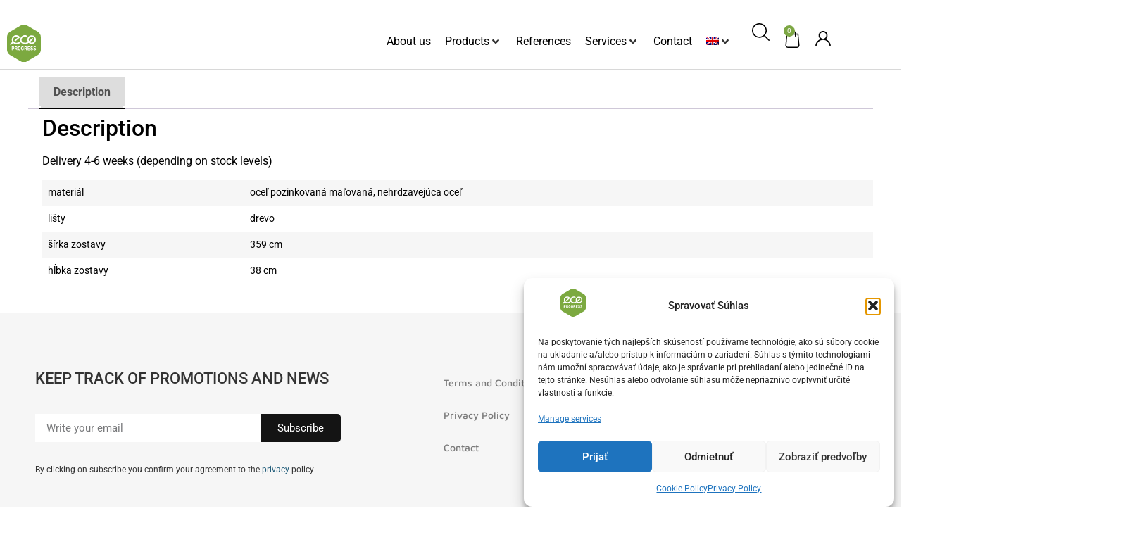

--- FILE ---
content_type: text/html; charset=UTF-8
request_url: https://ecoprogress.eu/en/produkt/bench-set-with-basket-and-planter-type-2/
body_size: 44237
content:
<!doctype html>
<html lang="en-US">
<head>
	<meta charset="UTF-8">
	<meta name="viewport" content="width=device-width, initial-scale=1">
	<link rel="profile" href="https://gmpg.org/xfn/11">
	<meta name='robots' content='index, follow, max-image-preview:large, max-snippet:-1, max-video-preview:-1' />

<!-- Google Tag Manager for WordPress by gtm4wp.com -->
<script data-cfasync="false" data-pagespeed-no-defer>
	var gtm4wp_datalayer_name = "dataLayer";
	var dataLayer = dataLayer || [];
	const gtm4wp_use_sku_instead = 0;
	const gtm4wp_currency = 'EUR';
	const gtm4wp_product_per_impression = 10;
	const gtm4wp_clear_ecommerce = false;
	const gtm4wp_datalayer_max_timeout = 2000;
</script>
<!-- End Google Tag Manager for WordPress by gtm4wp.com -->
	<!-- This site is optimized with the Yoast SEO plugin v26.7 - https://yoast.com/wordpress/plugins/seo/ -->
	<title>Bench set with basket and planter type 2 | Ecoprogress</title>
	<meta name="description" content="The bench set with backrest basket and planter type 2 combines pleasant seating with practicality." />
	<link rel="canonical" href="https://ecoprogress.eu/en/produkt/bench-set-with-basket-and-planter-type-2/" />
	<meta property="og:locale" content="en_US" />
	<meta property="og:type" content="article" />
	<meta property="og:title" content="Bench set with basket and planter type 2 | Ecoprogress" />
	<meta property="og:description" content="The bench set with backrest basket and planter type 2 combines pleasant seating with practicality." />
	<meta property="og:url" content="https://ecoprogress.eu/en/produkt/bench-set-with-basket-and-planter-type-2/" />
	<meta property="og:site_name" content="Ecoprogress" />
	<meta property="og:image" content="https://ecoprogress.eu/wp-content/uploads/lavickakosoperadlo2.jpg" />
	<meta property="og:image:width" content="800" />
	<meta property="og:image:height" content="600" />
	<meta property="og:image:type" content="image/jpeg" />
	<meta name="twitter:card" content="summary_large_image" />
	<script type="application/ld+json" class="yoast-schema-graph">{"@context":"https://schema.org","@graph":[{"@type":"WebPage","@id":"https://ecoprogress.eu/en/produkt/bench-set-with-basket-and-planter-type-2/","url":"https://ecoprogress.eu/en/produkt/bench-set-with-basket-and-planter-type-2/","name":"Bench set with basket and planter type 2 | Ecoprogress","isPartOf":{"@id":"https://ecoprogress.eu/en/#website"},"primaryImageOfPage":{"@id":"https://ecoprogress.eu/en/produkt/bench-set-with-basket-and-planter-type-2/#primaryimage"},"image":{"@id":"https://ecoprogress.eu/en/produkt/bench-set-with-basket-and-planter-type-2/#primaryimage"},"thumbnailUrl":"https://ecoprogress.eu/wp-content/uploads/lavickakosoperadlo2.jpg","datePublished":"2023-04-02T19:31:05+00:00","description":"The bench set with backrest basket and planter type 2 combines pleasant seating with practicality.","breadcrumb":{"@id":"https://ecoprogress.eu/en/produkt/bench-set-with-basket-and-planter-type-2/#breadcrumb"},"inLanguage":"en-US","potentialAction":[{"@type":"ReadAction","target":["https://ecoprogress.eu/en/produkt/bench-set-with-basket-and-planter-type-2/"]}]},{"@type":"ImageObject","inLanguage":"en-US","@id":"https://ecoprogress.eu/en/produkt/bench-set-with-basket-and-planter-type-2/#primaryimage","url":"https://ecoprogress.eu/wp-content/uploads/lavickakosoperadlo2.jpg","contentUrl":"https://ecoprogress.eu/wp-content/uploads/lavickakosoperadlo2.jpg","width":800,"height":600},{"@type":"BreadcrumbList","@id":"https://ecoprogress.eu/en/produkt/bench-set-with-basket-and-planter-type-2/#breadcrumb","itemListElement":[{"@type":"ListItem","position":1,"name":"Products","item":"https://ecoprogress.eu/en/products/"},{"@type":"ListItem","position":2,"name":"Bench set with basket and planter type 2"}]},{"@type":"WebSite","@id":"https://ecoprogress.eu/en/#website","url":"https://ecoprogress.eu/en/","name":"Ecoprogress","description":"","publisher":{"@id":"https://ecoprogress.eu/en/#organization"},"potentialAction":[{"@type":"SearchAction","target":{"@type":"EntryPoint","urlTemplate":"https://ecoprogress.eu/en/?s={search_term_string}"},"query-input":{"@type":"PropertyValueSpecification","valueRequired":true,"valueName":"search_term_string"}}],"inLanguage":"en-US"},{"@type":"Organization","@id":"https://ecoprogress.eu/en/#organization","name":"Ecoprogress","url":"https://ecoprogress.eu/en/","logo":{"@type":"ImageObject","inLanguage":"en-US","@id":"https://ecoprogress.eu/en/#/schema/logo/image/","url":"https://ecoprogress.eu/wp-content/uploads/logo-2.svg","contentUrl":"https://ecoprogress.eu/wp-content/uploads/logo-2.svg","width":318,"height":349,"caption":"Ecoprogress"},"image":{"@id":"https://ecoprogress.eu/en/#/schema/logo/image/"}}]}</script>
	<!-- / Yoast SEO plugin. -->


<link rel='dns-prefetch' href='//www.googletagmanager.com' />
<link rel="alternate" type="application/rss+xml" title="Ecoprogress &raquo; Feed" href="https://ecoprogress.eu/en/feed/" />
<link rel="alternate" type="application/rss+xml" title="Ecoprogress &raquo; Comments Feed" href="https://ecoprogress.eu/en/comments/feed/" />
<link rel="alternate" title="oEmbed (JSON)" type="application/json+oembed" href="https://ecoprogress.eu/en/wp-json/oembed/1.0/embed?url=https%3A%2F%2Fecoprogress.eu%2Fen%2Fprodukt%2Fbench-set-with-basket-and-planter-type-2%2F" />
<link rel="alternate" title="oEmbed (XML)" type="text/xml+oembed" href="https://ecoprogress.eu/en/wp-json/oembed/1.0/embed?url=https%3A%2F%2Fecoprogress.eu%2Fen%2Fprodukt%2Fbench-set-with-basket-and-planter-type-2%2F&#038;format=xml" />
<style id='wp-img-auto-sizes-contain-inline-css'>
img:is([sizes=auto i],[sizes^="auto," i]){contain-intrinsic-size:3000px 1500px}
/*# sourceURL=wp-img-auto-sizes-contain-inline-css */
</style>
<link rel='stylesheet' id='swiper-css' href='https://ecoprogress.eu/wp-content/plugins/elementor/assets/lib/swiper/v8/css/swiper.min.css?ver=8.4.5' media='all' />
<link rel='stylesheet' id='e-swiper-css' href='https://ecoprogress.eu/wp-content/plugins/elementor/assets/css/conditionals/e-swiper.min.css?ver=3.34.1' media='all' />
<style id='wp-emoji-styles-inline-css'>

	img.wp-smiley, img.emoji {
		display: inline !important;
		border: none !important;
		box-shadow: none !important;
		height: 1em !important;
		width: 1em !important;
		margin: 0 0.07em !important;
		vertical-align: -0.1em !important;
		background: none !important;
		padding: 0 !important;
	}
/*# sourceURL=wp-emoji-styles-inline-css */
</style>
<link rel='stylesheet' id='wp-block-library-css' href='https://ecoprogress.eu/wp-includes/css/dist/block-library/style.min.css?ver=6.9' media='all' />
<link rel='stylesheet' id='jet-engine-frontend-css' href='https://ecoprogress.eu/wp-content/plugins/jet-engine/assets/css/frontend.css?ver=3.7.6' media='all' />
<style id='global-styles-inline-css'>
:root{--wp--preset--aspect-ratio--square: 1;--wp--preset--aspect-ratio--4-3: 4/3;--wp--preset--aspect-ratio--3-4: 3/4;--wp--preset--aspect-ratio--3-2: 3/2;--wp--preset--aspect-ratio--2-3: 2/3;--wp--preset--aspect-ratio--16-9: 16/9;--wp--preset--aspect-ratio--9-16: 9/16;--wp--preset--color--black: #000000;--wp--preset--color--cyan-bluish-gray: #abb8c3;--wp--preset--color--white: #ffffff;--wp--preset--color--pale-pink: #f78da7;--wp--preset--color--vivid-red: #cf2e2e;--wp--preset--color--luminous-vivid-orange: #ff6900;--wp--preset--color--luminous-vivid-amber: #fcb900;--wp--preset--color--light-green-cyan: #7bdcb5;--wp--preset--color--vivid-green-cyan: #00d084;--wp--preset--color--pale-cyan-blue: #8ed1fc;--wp--preset--color--vivid-cyan-blue: #0693e3;--wp--preset--color--vivid-purple: #9b51e0;--wp--preset--gradient--vivid-cyan-blue-to-vivid-purple: linear-gradient(135deg,rgb(6,147,227) 0%,rgb(155,81,224) 100%);--wp--preset--gradient--light-green-cyan-to-vivid-green-cyan: linear-gradient(135deg,rgb(122,220,180) 0%,rgb(0,208,130) 100%);--wp--preset--gradient--luminous-vivid-amber-to-luminous-vivid-orange: linear-gradient(135deg,rgb(252,185,0) 0%,rgb(255,105,0) 100%);--wp--preset--gradient--luminous-vivid-orange-to-vivid-red: linear-gradient(135deg,rgb(255,105,0) 0%,rgb(207,46,46) 100%);--wp--preset--gradient--very-light-gray-to-cyan-bluish-gray: linear-gradient(135deg,rgb(238,238,238) 0%,rgb(169,184,195) 100%);--wp--preset--gradient--cool-to-warm-spectrum: linear-gradient(135deg,rgb(74,234,220) 0%,rgb(151,120,209) 20%,rgb(207,42,186) 40%,rgb(238,44,130) 60%,rgb(251,105,98) 80%,rgb(254,248,76) 100%);--wp--preset--gradient--blush-light-purple: linear-gradient(135deg,rgb(255,206,236) 0%,rgb(152,150,240) 100%);--wp--preset--gradient--blush-bordeaux: linear-gradient(135deg,rgb(254,205,165) 0%,rgb(254,45,45) 50%,rgb(107,0,62) 100%);--wp--preset--gradient--luminous-dusk: linear-gradient(135deg,rgb(255,203,112) 0%,rgb(199,81,192) 50%,rgb(65,88,208) 100%);--wp--preset--gradient--pale-ocean: linear-gradient(135deg,rgb(255,245,203) 0%,rgb(182,227,212) 50%,rgb(51,167,181) 100%);--wp--preset--gradient--electric-grass: linear-gradient(135deg,rgb(202,248,128) 0%,rgb(113,206,126) 100%);--wp--preset--gradient--midnight: linear-gradient(135deg,rgb(2,3,129) 0%,rgb(40,116,252) 100%);--wp--preset--font-size--small: 13px;--wp--preset--font-size--medium: 20px;--wp--preset--font-size--large: 36px;--wp--preset--font-size--x-large: 42px;--wp--preset--spacing--20: 0.44rem;--wp--preset--spacing--30: 0.67rem;--wp--preset--spacing--40: 1rem;--wp--preset--spacing--50: 1.5rem;--wp--preset--spacing--60: 2.25rem;--wp--preset--spacing--70: 3.38rem;--wp--preset--spacing--80: 5.06rem;--wp--preset--shadow--natural: 6px 6px 9px rgba(0, 0, 0, 0.2);--wp--preset--shadow--deep: 12px 12px 50px rgba(0, 0, 0, 0.4);--wp--preset--shadow--sharp: 6px 6px 0px rgba(0, 0, 0, 0.2);--wp--preset--shadow--outlined: 6px 6px 0px -3px rgb(255, 255, 255), 6px 6px rgb(0, 0, 0);--wp--preset--shadow--crisp: 6px 6px 0px rgb(0, 0, 0);}:root { --wp--style--global--content-size: 800px;--wp--style--global--wide-size: 1200px; }:where(body) { margin: 0; }.wp-site-blocks > .alignleft { float: left; margin-right: 2em; }.wp-site-blocks > .alignright { float: right; margin-left: 2em; }.wp-site-blocks > .aligncenter { justify-content: center; margin-left: auto; margin-right: auto; }:where(.wp-site-blocks) > * { margin-block-start: 24px; margin-block-end: 0; }:where(.wp-site-blocks) > :first-child { margin-block-start: 0; }:where(.wp-site-blocks) > :last-child { margin-block-end: 0; }:root { --wp--style--block-gap: 24px; }:root :where(.is-layout-flow) > :first-child{margin-block-start: 0;}:root :where(.is-layout-flow) > :last-child{margin-block-end: 0;}:root :where(.is-layout-flow) > *{margin-block-start: 24px;margin-block-end: 0;}:root :where(.is-layout-constrained) > :first-child{margin-block-start: 0;}:root :where(.is-layout-constrained) > :last-child{margin-block-end: 0;}:root :where(.is-layout-constrained) > *{margin-block-start: 24px;margin-block-end: 0;}:root :where(.is-layout-flex){gap: 24px;}:root :where(.is-layout-grid){gap: 24px;}.is-layout-flow > .alignleft{float: left;margin-inline-start: 0;margin-inline-end: 2em;}.is-layout-flow > .alignright{float: right;margin-inline-start: 2em;margin-inline-end: 0;}.is-layout-flow > .aligncenter{margin-left: auto !important;margin-right: auto !important;}.is-layout-constrained > .alignleft{float: left;margin-inline-start: 0;margin-inline-end: 2em;}.is-layout-constrained > .alignright{float: right;margin-inline-start: 2em;margin-inline-end: 0;}.is-layout-constrained > .aligncenter{margin-left: auto !important;margin-right: auto !important;}.is-layout-constrained > :where(:not(.alignleft):not(.alignright):not(.alignfull)){max-width: var(--wp--style--global--content-size);margin-left: auto !important;margin-right: auto !important;}.is-layout-constrained > .alignwide{max-width: var(--wp--style--global--wide-size);}body .is-layout-flex{display: flex;}.is-layout-flex{flex-wrap: wrap;align-items: center;}.is-layout-flex > :is(*, div){margin: 0;}body .is-layout-grid{display: grid;}.is-layout-grid > :is(*, div){margin: 0;}body{padding-top: 0px;padding-right: 0px;padding-bottom: 0px;padding-left: 0px;}a:where(:not(.wp-element-button)){text-decoration: underline;}:root :where(.wp-element-button, .wp-block-button__link){background-color: #32373c;border-width: 0;color: #fff;font-family: inherit;font-size: inherit;font-style: inherit;font-weight: inherit;letter-spacing: inherit;line-height: inherit;padding-top: calc(0.667em + 2px);padding-right: calc(1.333em + 2px);padding-bottom: calc(0.667em + 2px);padding-left: calc(1.333em + 2px);text-decoration: none;text-transform: inherit;}.has-black-color{color: var(--wp--preset--color--black) !important;}.has-cyan-bluish-gray-color{color: var(--wp--preset--color--cyan-bluish-gray) !important;}.has-white-color{color: var(--wp--preset--color--white) !important;}.has-pale-pink-color{color: var(--wp--preset--color--pale-pink) !important;}.has-vivid-red-color{color: var(--wp--preset--color--vivid-red) !important;}.has-luminous-vivid-orange-color{color: var(--wp--preset--color--luminous-vivid-orange) !important;}.has-luminous-vivid-amber-color{color: var(--wp--preset--color--luminous-vivid-amber) !important;}.has-light-green-cyan-color{color: var(--wp--preset--color--light-green-cyan) !important;}.has-vivid-green-cyan-color{color: var(--wp--preset--color--vivid-green-cyan) !important;}.has-pale-cyan-blue-color{color: var(--wp--preset--color--pale-cyan-blue) !important;}.has-vivid-cyan-blue-color{color: var(--wp--preset--color--vivid-cyan-blue) !important;}.has-vivid-purple-color{color: var(--wp--preset--color--vivid-purple) !important;}.has-black-background-color{background-color: var(--wp--preset--color--black) !important;}.has-cyan-bluish-gray-background-color{background-color: var(--wp--preset--color--cyan-bluish-gray) !important;}.has-white-background-color{background-color: var(--wp--preset--color--white) !important;}.has-pale-pink-background-color{background-color: var(--wp--preset--color--pale-pink) !important;}.has-vivid-red-background-color{background-color: var(--wp--preset--color--vivid-red) !important;}.has-luminous-vivid-orange-background-color{background-color: var(--wp--preset--color--luminous-vivid-orange) !important;}.has-luminous-vivid-amber-background-color{background-color: var(--wp--preset--color--luminous-vivid-amber) !important;}.has-light-green-cyan-background-color{background-color: var(--wp--preset--color--light-green-cyan) !important;}.has-vivid-green-cyan-background-color{background-color: var(--wp--preset--color--vivid-green-cyan) !important;}.has-pale-cyan-blue-background-color{background-color: var(--wp--preset--color--pale-cyan-blue) !important;}.has-vivid-cyan-blue-background-color{background-color: var(--wp--preset--color--vivid-cyan-blue) !important;}.has-vivid-purple-background-color{background-color: var(--wp--preset--color--vivid-purple) !important;}.has-black-border-color{border-color: var(--wp--preset--color--black) !important;}.has-cyan-bluish-gray-border-color{border-color: var(--wp--preset--color--cyan-bluish-gray) !important;}.has-white-border-color{border-color: var(--wp--preset--color--white) !important;}.has-pale-pink-border-color{border-color: var(--wp--preset--color--pale-pink) !important;}.has-vivid-red-border-color{border-color: var(--wp--preset--color--vivid-red) !important;}.has-luminous-vivid-orange-border-color{border-color: var(--wp--preset--color--luminous-vivid-orange) !important;}.has-luminous-vivid-amber-border-color{border-color: var(--wp--preset--color--luminous-vivid-amber) !important;}.has-light-green-cyan-border-color{border-color: var(--wp--preset--color--light-green-cyan) !important;}.has-vivid-green-cyan-border-color{border-color: var(--wp--preset--color--vivid-green-cyan) !important;}.has-pale-cyan-blue-border-color{border-color: var(--wp--preset--color--pale-cyan-blue) !important;}.has-vivid-cyan-blue-border-color{border-color: var(--wp--preset--color--vivid-cyan-blue) !important;}.has-vivid-purple-border-color{border-color: var(--wp--preset--color--vivid-purple) !important;}.has-vivid-cyan-blue-to-vivid-purple-gradient-background{background: var(--wp--preset--gradient--vivid-cyan-blue-to-vivid-purple) !important;}.has-light-green-cyan-to-vivid-green-cyan-gradient-background{background: var(--wp--preset--gradient--light-green-cyan-to-vivid-green-cyan) !important;}.has-luminous-vivid-amber-to-luminous-vivid-orange-gradient-background{background: var(--wp--preset--gradient--luminous-vivid-amber-to-luminous-vivid-orange) !important;}.has-luminous-vivid-orange-to-vivid-red-gradient-background{background: var(--wp--preset--gradient--luminous-vivid-orange-to-vivid-red) !important;}.has-very-light-gray-to-cyan-bluish-gray-gradient-background{background: var(--wp--preset--gradient--very-light-gray-to-cyan-bluish-gray) !important;}.has-cool-to-warm-spectrum-gradient-background{background: var(--wp--preset--gradient--cool-to-warm-spectrum) !important;}.has-blush-light-purple-gradient-background{background: var(--wp--preset--gradient--blush-light-purple) !important;}.has-blush-bordeaux-gradient-background{background: var(--wp--preset--gradient--blush-bordeaux) !important;}.has-luminous-dusk-gradient-background{background: var(--wp--preset--gradient--luminous-dusk) !important;}.has-pale-ocean-gradient-background{background: var(--wp--preset--gradient--pale-ocean) !important;}.has-electric-grass-gradient-background{background: var(--wp--preset--gradient--electric-grass) !important;}.has-midnight-gradient-background{background: var(--wp--preset--gradient--midnight) !important;}.has-small-font-size{font-size: var(--wp--preset--font-size--small) !important;}.has-medium-font-size{font-size: var(--wp--preset--font-size--medium) !important;}.has-large-font-size{font-size: var(--wp--preset--font-size--large) !important;}.has-x-large-font-size{font-size: var(--wp--preset--font-size--x-large) !important;}
:root :where(.wp-block-pullquote){font-size: 1.5em;line-height: 1.6;}
/*# sourceURL=global-styles-inline-css */
</style>
<link rel='stylesheet' id='wcml-dropdown-0-css' href='//ecoprogress.eu/wp-content/plugins/woocommerce-multilingual/templates/currency-switchers/legacy-dropdown/style.css?ver=5.5.3.1' media='all' />
<link rel='stylesheet' id='photoswipe-css' href='https://ecoprogress.eu/wp-content/plugins/woocommerce/assets/css/photoswipe/photoswipe.min.css?ver=10.4.3' media='all' />
<link rel='stylesheet' id='photoswipe-default-skin-css' href='https://ecoprogress.eu/wp-content/plugins/woocommerce/assets/css/photoswipe/default-skin/default-skin.min.css?ver=10.4.3' media='all' />
<link rel='stylesheet' id='woocommerce-layout-css' href='https://ecoprogress.eu/wp-content/plugins/woocommerce/assets/css/woocommerce-layout.css?ver=10.4.3' media='all' />
<link rel='stylesheet' id='woocommerce-smallscreen-css' href='https://ecoprogress.eu/wp-content/plugins/woocommerce/assets/css/woocommerce-smallscreen.css?ver=10.4.3' media='only screen and (max-width: 768px)' />
<link rel='stylesheet' id='woocommerce-general-css' href='https://ecoprogress.eu/wp-content/plugins/woocommerce/assets/css/woocommerce.css?ver=10.4.3' media='all' />
<style id='woocommerce-inline-inline-css'>
.woocommerce form .form-row .required { visibility: visible; }
/*# sourceURL=woocommerce-inline-inline-css */
</style>
<link rel='stylesheet' id='wpml-legacy-dropdown-0-css' href='https://ecoprogress.eu/wp-content/plugins/sitepress-multilingual-cms/templates/language-switchers/legacy-dropdown/style.min.css?ver=1' media='all' />
<link rel='stylesheet' id='wpml-menu-item-0-css' href='https://ecoprogress.eu/wp-content/plugins/sitepress-multilingual-cms/templates/language-switchers/menu-item/style.min.css?ver=1' media='all' />
<link rel='stylesheet' id='cmplz-general-css' href='https://ecoprogress.eu/wp-content/plugins/complianz-gdpr/assets/css/cookieblocker.min.css?ver=1768119440' media='all' />
<link rel='stylesheet' id='woo-variation-swatches-css' href='https://ecoprogress.eu/wp-content/plugins/woo-variation-swatches/assets/css/frontend.min.css?ver=1764250099' media='all' />
<style id='woo-variation-swatches-inline-css'>
:root {
--wvs-tick:url("data:image/svg+xml;utf8,%3Csvg filter='drop-shadow(0px 0px 2px rgb(0 0 0 / .8))' xmlns='http://www.w3.org/2000/svg'  viewBox='0 0 30 30'%3E%3Cpath fill='none' stroke='%23ffffff' stroke-linecap='round' stroke-linejoin='round' stroke-width='4' d='M4 16L11 23 27 7'/%3E%3C/svg%3E");

--wvs-cross:url("data:image/svg+xml;utf8,%3Csvg filter='drop-shadow(0px 0px 5px rgb(255 255 255 / .6))' xmlns='http://www.w3.org/2000/svg' width='72px' height='72px' viewBox='0 0 24 24'%3E%3Cpath fill='none' stroke='%23ff0000' stroke-linecap='round' stroke-width='0.6' d='M5 5L19 19M19 5L5 19'/%3E%3C/svg%3E");
--wvs-single-product-item-width:30px;
--wvs-single-product-item-height:30px;
--wvs-single-product-item-font-size:16px}
/*# sourceURL=woo-variation-swatches-inline-css */
</style>
<link rel='stylesheet' id='hello-elementor-css' href='https://ecoprogress.eu/wp-content/themes/hello-elementor/assets/css/reset.css?ver=3.4.5' media='all' />
<link rel='stylesheet' id='hello-elementor-theme-style-css' href='https://ecoprogress.eu/wp-content/themes/hello-elementor/assets/css/theme.css?ver=3.4.5' media='all' />
<link rel='stylesheet' id='hello-elementor-header-footer-css' href='https://ecoprogress.eu/wp-content/themes/hello-elementor/assets/css/header-footer.css?ver=3.4.5' media='all' />
<link rel='stylesheet' id='jet-menu-public-styles-css' href='https://ecoprogress.eu/wp-content/plugins/jet-menu/assets/public/css/public.css?ver=2.4.15' media='all' />
<link rel='stylesheet' id='jet-popup-frontend-css' href='https://ecoprogress.eu/wp-content/plugins/jet-popup/assets/css/jet-popup-frontend.css?ver=2.0.18' media='all' />
<link rel='stylesheet' id='jet-woo-builder-css' href='https://ecoprogress.eu/wp-content/plugins/jet-woo-builder/assets/css/frontend.css?ver=2.2.1.1' media='all' />
<style id='jet-woo-builder-inline-css'>
@font-face {
				font-family: "WooCommerce";
				font-weight: normal;
				font-style: normal;
				src: url("https://ecoprogress.eu/wp-content/plugins/woocommerce/assets/fonts/WooCommerce.eot");
				src: url("https://ecoprogress.eu/wp-content/plugins/woocommerce/assets/fonts/WooCommerce.eot?#iefix") format("embedded-opentype"),
					 url("https://ecoprogress.eu/wp-content/plugins/woocommerce/assets/fonts/WooCommerce.woff") format("woff"),
					 url("https://ecoprogress.eu/wp-content/plugins/woocommerce/assets/fonts/WooCommerce.ttf") format("truetype"),
					 url("https://ecoprogress.eu/wp-content/plugins/woocommerce/assets/fonts/WooCommerce.svg#WooCommerce") format("svg");
			}
/*# sourceURL=jet-woo-builder-inline-css */
</style>
<link rel='stylesheet' id='jet-woo-builder-frontend-font-css' href='https://ecoprogress.eu/wp-content/plugins/jet-woo-builder/assets/css/lib/jetwoobuilder-frontend-font/css/jetwoobuilder-frontend-font.css?ver=2.2.1.1' media='all' />
<link rel='stylesheet' id='jet-theme-core-frontend-styles-css' href='https://ecoprogress.eu/wp-content/plugins/jet-theme-core/assets/css/frontend.css?ver=2.3.0.3' media='all' />
<link rel='stylesheet' id='elementor-frontend-css' href='https://ecoprogress.eu/wp-content/plugins/elementor/assets/css/frontend.min.css?ver=3.34.1' media='all' />
<link rel='stylesheet' id='elementor-post-45730-css' href='https://ecoprogress.eu/wp-content/uploads/elementor/css/post-45730.css?ver=1769018825' media='all' />
<link rel='stylesheet' id='widget-menu-anchor-css' href='https://ecoprogress.eu/wp-content/plugins/elementor/assets/css/widget-menu-anchor.min.css?ver=3.34.1' media='all' />
<link rel='stylesheet' id='widget-image-css' href='https://ecoprogress.eu/wp-content/plugins/elementor/assets/css/widget-image.min.css?ver=3.34.1' media='all' />
<link rel='stylesheet' id='widget-woocommerce-menu-cart-css' href='https://ecoprogress.eu/wp-content/plugins/elementor-pro/assets/css/widget-woocommerce-menu-cart.min.css?ver=3.34.0' media='all' />
<link rel='stylesheet' id='widget-form-css' href='https://ecoprogress.eu/wp-content/plugins/elementor-pro/assets/css/widget-form.min.css?ver=3.34.0' media='all' />
<link rel='stylesheet' id='widget-nav-menu-css' href='https://ecoprogress.eu/wp-content/plugins/elementor-pro/assets/css/widget-nav-menu.min.css?ver=3.34.0' media='all' />
<link rel='stylesheet' id='widget-social-icons-css' href='https://ecoprogress.eu/wp-content/plugins/elementor/assets/css/widget-social-icons.min.css?ver=3.34.1' media='all' />
<link rel='stylesheet' id='e-apple-webkit-css' href='https://ecoprogress.eu/wp-content/plugins/elementor/assets/css/conditionals/apple-webkit.min.css?ver=3.34.1' media='all' />
<link rel='stylesheet' id='widget-heading-css' href='https://ecoprogress.eu/wp-content/plugins/elementor/assets/css/widget-heading.min.css?ver=3.34.1' media='all' />
<link rel='stylesheet' id='e-motion-fx-css' href='https://ecoprogress.eu/wp-content/plugins/elementor-pro/assets/css/modules/motion-fx.min.css?ver=3.34.0' media='all' />
<link rel='stylesheet' id='jet-blocks-css' href='https://ecoprogress.eu/wp-content/uploads/elementor/css/custom-jet-blocks.css?ver=1.3.20.1' media='all' />
<link rel='stylesheet' id='elementor-post-1296-css' href='https://ecoprogress.eu/wp-content/uploads/elementor/css/post-1296.css?ver=1769018826' media='all' />
<link rel='stylesheet' id='font-awesome-5-all-css' href='https://ecoprogress.eu/wp-content/plugins/elementor/assets/lib/font-awesome/css/all.min.css?ver=3.34.1' media='all' />
<link rel='stylesheet' id='font-awesome-4-shim-css' href='https://ecoprogress.eu/wp-content/plugins/elementor/assets/lib/font-awesome/css/v4-shims.min.css?ver=3.34.1' media='all' />
<link rel='stylesheet' id='elementor-post-45581-css' href='https://ecoprogress.eu/wp-content/uploads/elementor/css/post-45581.css?ver=1769020002' media='all' />
<link rel='stylesheet' id='elementor-post-45604-css' href='https://ecoprogress.eu/wp-content/uploads/elementor/css/post-45604.css?ver=1769020002' media='all' />
<link rel='stylesheet' id='tablepress-default-css' href='https://ecoprogress.eu/wp-content/plugins/tablepress/css/build/default.css?ver=3.2.6' media='all' />
<link rel='stylesheet' id='jquery-chosen-css' href='https://ecoprogress.eu/wp-content/plugins/jet-search/assets/lib/chosen/chosen.min.css?ver=1.8.7' media='all' />
<link rel='stylesheet' id='jet-search-css' href='https://ecoprogress.eu/wp-content/plugins/jet-search/assets/css/jet-search.css?ver=3.5.13' media='all' />
<link rel='stylesheet' id='elementor-gf-local-arimo-css' href='https://ecoprogress.eu/wp-content/uploads/elementor/google-fonts/css/arimo.css?ver=1746879620' media='all' />
<link rel='stylesheet' id='elementor-gf-local-robotocondensed-css' href='https://ecoprogress.eu/wp-content/uploads/elementor/google-fonts/css/robotocondensed.css?ver=1746879626' media='all' />
<link rel='stylesheet' id='elementor-gf-local-roboto-css' href='https://ecoprogress.eu/wp-content/uploads/elementor/google-fonts/css/roboto.css?ver=1746879520' media='all' />
<link rel='stylesheet' id='elementor-gf-local-robotoslab-css' href='https://ecoprogress.eu/wp-content/uploads/elementor/google-fonts/css/robotoslab.css?ver=1746879523' media='all' />
<link rel='stylesheet' id='elementor-gf-local-poppins-css' href='https://ecoprogress.eu/wp-content/uploads/elementor/google-fonts/css/poppins.css?ver=1746879526' media='all' />
<link rel='stylesheet' id='elementor-gf-local-mavenpro-css' href='https://ecoprogress.eu/wp-content/uploads/elementor/google-fonts/css/mavenpro.css?ver=1746879530' media='all' />
<script src="https://ecoprogress.eu/wp-includes/js/jquery/jquery.min.js?ver=3.7.1" id="jquery-core-js"></script>
<script src="https://ecoprogress.eu/wp-includes/js/jquery/jquery-migrate.min.js?ver=3.4.1" id="jquery-migrate-js"></script>
<script src="https://ecoprogress.eu/wp-includes/js/imagesloaded.min.js?ver=6.9" id="imagesLoaded-js"></script>
<script src="https://ecoprogress.eu/wp-content/plugins/woocommerce/assets/js/jquery-blockui/jquery.blockUI.min.js?ver=2.7.0-wc.10.4.3" id="wc-jquery-blockui-js" data-wp-strategy="defer"></script>
<script id="wc-add-to-cart-js-extra">
var wc_add_to_cart_params = {"ajax_url":"/wp-admin/admin-ajax.php?lang=en","wc_ajax_url":"/en/?wc-ajax=%%endpoint%%","i18n_view_cart":"View cart","cart_url":"https://ecoprogress.eu/en/basket/","is_cart":"","cart_redirect_after_add":"no"};
//# sourceURL=wc-add-to-cart-js-extra
</script>
<script src="https://ecoprogress.eu/wp-content/plugins/woocommerce/assets/js/frontend/add-to-cart.min.js?ver=10.4.3" id="wc-add-to-cart-js" defer data-wp-strategy="defer"></script>
<script src="https://ecoprogress.eu/wp-content/plugins/woocommerce/assets/js/zoom/jquery.zoom.min.js?ver=1.7.21-wc.10.4.3" id="wc-zoom-js" defer data-wp-strategy="defer"></script>
<script src="https://ecoprogress.eu/wp-content/plugins/woocommerce/assets/js/flexslider/jquery.flexslider.min.js?ver=2.7.2-wc.10.4.3" id="wc-flexslider-js" defer data-wp-strategy="defer"></script>
<script src="https://ecoprogress.eu/wp-content/plugins/woocommerce/assets/js/photoswipe/photoswipe.min.js?ver=4.1.1-wc.10.4.3" id="wc-photoswipe-js" defer data-wp-strategy="defer"></script>
<script src="https://ecoprogress.eu/wp-content/plugins/woocommerce/assets/js/photoswipe/photoswipe-ui-default.min.js?ver=4.1.1-wc.10.4.3" id="wc-photoswipe-ui-default-js" defer data-wp-strategy="defer"></script>
<script id="wc-single-product-js-extra">
var wc_single_product_params = {"i18n_required_rating_text":"Please select a rating","i18n_rating_options":["1 of 5 stars","2 of 5 stars","3 of 5 stars","4 of 5 stars","5 of 5 stars"],"i18n_product_gallery_trigger_text":"View full-screen image gallery","review_rating_required":"yes","flexslider":{"rtl":false,"animation":"slide","smoothHeight":true,"directionNav":false,"controlNav":"thumbnails","slideshow":false,"animationSpeed":500,"animationLoop":false,"allowOneSlide":false},"zoom_enabled":"1","zoom_options":[],"photoswipe_enabled":"1","photoswipe_options":{"shareEl":false,"closeOnScroll":false,"history":false,"hideAnimationDuration":0,"showAnimationDuration":0},"flexslider_enabled":"1"};
//# sourceURL=wc-single-product-js-extra
</script>
<script src="https://ecoprogress.eu/wp-content/plugins/woocommerce/assets/js/frontend/single-product.min.js?ver=10.4.3" id="wc-single-product-js" defer data-wp-strategy="defer"></script>
<script src="https://ecoprogress.eu/wp-content/plugins/woocommerce/assets/js/js-cookie/js.cookie.min.js?ver=2.1.4-wc.10.4.3" id="wc-js-cookie-js" defer data-wp-strategy="defer"></script>
<script id="woocommerce-js-extra">
var woocommerce_params = {"ajax_url":"/wp-admin/admin-ajax.php?lang=en","wc_ajax_url":"/en/?wc-ajax=%%endpoint%%","i18n_password_show":"Show password","i18n_password_hide":"Hide password"};
//# sourceURL=woocommerce-js-extra
</script>
<script src="https://ecoprogress.eu/wp-content/plugins/woocommerce/assets/js/frontend/woocommerce.min.js?ver=10.4.3" id="woocommerce-js" defer data-wp-strategy="defer"></script>
<script src="https://ecoprogress.eu/wp-content/plugins/sitepress-multilingual-cms/templates/language-switchers/legacy-dropdown/script.min.js?ver=1" id="wpml-legacy-dropdown-0-js"></script>
<script src="https://ecoprogress.eu/wp-content/plugins/elementor/assets/lib/font-awesome/js/v4-shims.min.js?ver=3.34.1" id="font-awesome-4-shim-js"></script>

<!-- Google tag (gtag.js) snippet added by Site Kit -->
<!-- Google Analytics snippet added by Site Kit -->
<script src="https://www.googletagmanager.com/gtag/js?id=G-FYN9K61QP4" id="google_gtagjs-js" async></script>
<script id="google_gtagjs-js-after">
window.dataLayer = window.dataLayer || [];function gtag(){dataLayer.push(arguments);}
gtag("set","linker",{"domains":["ecoprogress.eu"]});
gtag("js", new Date());
gtag("set", "developer_id.dZTNiMT", true);
gtag("config", "G-FYN9K61QP4");
//# sourceURL=google_gtagjs-js-after
</script>
<link rel="https://api.w.org/" href="https://ecoprogress.eu/en/wp-json/" /><link rel="alternate" title="JSON" type="application/json" href="https://ecoprogress.eu/en/wp-json/wp/v2/product/39581" /><link rel="EditURI" type="application/rsd+xml" title="RSD" href="https://ecoprogress.eu/xmlrpc.php?rsd" />
<meta name="generator" content="WordPress 6.9" />
<meta name="generator" content="WooCommerce 10.4.3" />
<link rel='shortlink' href='https://ecoprogress.eu/en/?p=39581' />
<meta name="generator" content="WPML ver:4.8.6 stt:1,3,10;" />
<meta name="generator" content="Site Kit by Google 1.168.0" />
<!-- This website runs the Product Feed PRO for WooCommerce by AdTribes.io plugin - version woocommercesea_option_installed_version -->
<!-- Google Tag Manager -->
<script>(function(w,d,s,l,i){w[l]=w[l]||[];w[l].push({'gtm.start':
new Date().getTime(),event:'gtm.js'});var f=d.getElementsByTagName(s)[0],
j=d.createElement(s),dl=l!='dataLayer'?'&l='+l:'';j.async=true;j.src=
'https://www.googletagmanager.com/gtm.js?id='+i+dl;f.parentNode.insertBefore(j,f);
})(window,document,'script','dataLayer','GTM-TFX4NK6');</script>
<!-- End Google Tag Manager -->
			<style>.cmplz-hidden {
					display: none !important;
				}</style>
<!-- Google Tag Manager for WordPress by gtm4wp.com -->
<!-- GTM Container placement set to off -->
<script data-cfasync="false" data-pagespeed-no-defer>
	var dataLayer_content = {"pagePostType":"product","pagePostType2":"single-product","pagePostAuthor":"Richard Nagy","customerTotalOrders":0,"customerTotalOrderValue":0,"customerFirstName":"","customerLastName":"","customerBillingFirstName":"","customerBillingLastName":"","customerBillingCompany":"","customerBillingAddress1":"","customerBillingAddress2":"","customerBillingCity":"","customerBillingState":"","customerBillingPostcode":"","customerBillingCountry":"","customerBillingEmail":"","customerBillingEmailHash":"","customerBillingPhone":"","customerShippingFirstName":"","customerShippingLastName":"","customerShippingCompany":"","customerShippingAddress1":"","customerShippingAddress2":"","customerShippingCity":"","customerShippingState":"","customerShippingPostcode":"","customerShippingCountry":"","productRatingCounts":[],"productAverageRating":0,"productReviewCount":0,"productType":"variable","productIsVariable":1};
	dataLayer.push( dataLayer_content );
</script>
<script data-cfasync="false" data-pagespeed-no-defer>
	console.warn && console.warn("[GTM4WP] Google Tag Manager container code placement set to OFF !!!");
	console.warn && console.warn("[GTM4WP] Data layer codes are active but GTM container must be loaded using custom coding !!!");
</script>
<!-- End Google Tag Manager for WordPress by gtm4wp.com --><meta name="description" content="Zostava lavička s opadkovým košom a kvetináčom typ 2 prináša spojenie príjemného posedenia s praktickosťou.">
	<noscript><style>.woocommerce-product-gallery{ opacity: 1 !important; }</style></noscript>
	<meta name="generator" content="Elementor 3.34.1; features: e_font_icon_svg, additional_custom_breakpoints; settings: css_print_method-external, google_font-enabled, font_display-auto">
<script>
document.addEventListener('DOMContentLoaded', function () {
  document.querySelectorAll('.jet-woo-item-overlay-wrap[data-url]').forEach(function(el){
    let u = el.getAttribute('data-url');
    if (!u) return;

    // decode &quot; if it got into attribute value as literal quotes in JS side
    u = u.replace(/&quot;/g, '"');

    // remove wrapping quotes "..."
    u = u.replace(/^"+|"+$/g, '');

    // fix https:/ -> https://
    u = u.replace(/^https:\//, 'https://');

    el.setAttribute('data-url', u);
  });
});
</script><style class="wpcode-css-snippet">/* variácie single product */
.woocommerce div.product form.cart .variations td, .woocommerce div.product form.cart .variations th {
    border: 0;
    line-height: 2em;
    vertical-align: top;
    text-align: left;
}

.woo-variation-swatches.wvs-show-label .variations td, .woo-variation-swatches.wvs-show-label .variations th {
    display: contents;
    width: auto!important;
}

/* Zakáže klik na overlay, ostane klikateľný len text/link */
.jet-woo-item-overlay-link {
  pointer-events: none !important;
}
</style><link rel="icon" href="https://ecoprogress.eu/wp-content/uploads/logo-2.svg" sizes="32x32" />
<link rel="icon" href="https://ecoprogress.eu/wp-content/uploads/logo-2.svg" sizes="192x192" />
<link rel="apple-touch-icon" href="https://ecoprogress.eu/wp-content/uploads/logo-2.svg" />
<meta name="msapplication-TileImage" content="https://ecoprogress.eu/wp-content/uploads/logo-2.svg" />
</head>
<body class="wp-singular product-template-default single single-product postid-39581 wp-custom-logo wp-embed-responsive wp-theme-hello-elementor theme-hello-elementor woocommerce woocommerce-page woocommerce-no-js woo-variation-swatches wvs-behavior-blur wvs-theme-hello-elementor wvs-show-label wvs-tooltip hello-elementor-default jet-mega-menu-location elementor-default elementor-template-full-width elementor-kit-1296 24">


<a class="skip-link screen-reader-text" href="#content">Skip to content</a>

		<header data-elementor-type="header" data-elementor-id="45581" class="elementor elementor-45581 elementor-11868 elementor-location-header" data-elementor-post-type="elementor_library">
					<section class="elementor-section elementor-top-section elementor-element elementor-element-57294e91 siteheader elementor-section-boxed elementor-section-height-default elementor-section-height-default" data-id="57294e91" data-element_type="section" id="siteheader">
						<div class="elementor-container elementor-column-gap-default">
					<div class="elementor-column elementor-col-100 elementor-top-column elementor-element elementor-element-12419242" data-id="12419242" data-element_type="column">
			<div class="elementor-widget-wrap elementor-element-populated">
						<div class="elementor-element elementor-element-783c8df1 elementor-widget elementor-widget-menu-anchor" data-id="783c8df1" data-element_type="widget" data-widget_type="menu-anchor.default">
							<div class="elementor-menu-anchor" id="top"></div>
						</div>
					</div>
		</div>
					</div>
		</section>
				<section class="elementor-section elementor-top-section elementor-element elementor-element-4efca9b1 elementor-reverse-mobile elementor-hidden-tablet elementor-hidden-mobile elementor-section-boxed elementor-section-height-default elementor-section-height-default" data-id="4efca9b1" data-element_type="section" data-settings="{&quot;background_background&quot;:&quot;classic&quot;}">
						<div class="elementor-container elementor-column-gap-default">
					<div class="elementor-column elementor-col-33 elementor-top-column elementor-element elementor-element-28641716" data-id="28641716" data-element_type="column">
			<div class="elementor-widget-wrap elementor-element-populated">
						<div class="elementor-element elementor-element-dbbb95f elementor-widget elementor-widget-theme-site-logo elementor-widget-image" data-id="dbbb95f" data-element_type="widget" data-widget_type="theme-site-logo.default">
											<a href="https://ecoprogress.eu/en/">
			<img fetchpriority="high" width="318" height="349" src="https://ecoprogress.eu/wp-content/uploads/logo-2.svg" class="attachment-full size-full wp-image-1370" alt="" />				</a>
											</div>
					</div>
		</div>
				<div class="elementor-column elementor-col-33 elementor-top-column elementor-element elementor-element-1b27e3e7 elementor-hidden-mobile" data-id="1b27e3e7" data-element_type="column">
			<div class="elementor-widget-wrap elementor-element-populated">
						<div class="elementor-element elementor-element-d50d75d elementor-widget__width-initial elementor-widget elementor-widget-jet-mega-menu" data-id="d50d75d" data-element_type="widget" data-widget_type="jet-mega-menu.default">
				<div class="elementor-widget-container">
					<div class="jet-mega-menu jet-mega-menu--layout-horizontal jet-mega-menu--sub-position-right jet-mega-menu--dropdown-layout-default jet-mega-menu--dropdown-position-right jet-mega-menu--animation-none jet-mega-menu--location-elementor    jet-mega-menu--fill-svg-icons" data-settings='{"menuId":"61","menuUniqId":"697241b2b284f","rollUp":false,"megaAjaxLoad":false,"layout":"horizontal","subEvent":"hover","subCloseBehavior":"mouseleave","mouseLeaveDelay":500,"subTrigger":"item","subPosition":"right","megaWidthType":"container","megaWidthSelector":"siteheader","breakpoint":768,"signatures":{"template_49902":{"id":49902,"signature":"d491429ff9068af644f7f453f11f01ef"}}}'><div class="jet-mega-menu-toggle" role="button" tabindex="0" aria-label="Open/Close Menu"><div class="jet-mega-menu-toggle-icon jet-mega-menu-toggle-icon--default-state"><svg class="e-font-icon-svg e-fas-bars" viewBox="0 0 448 512" xmlns="http://www.w3.org/2000/svg"><path d="M16 132h416c8.837 0 16-7.163 16-16V76c0-8.837-7.163-16-16-16H16C7.163 60 0 67.163 0 76v40c0 8.837 7.163 16 16 16zm0 160h416c8.837 0 16-7.163 16-16v-40c0-8.837-7.163-16-16-16H16c-8.837 0-16 7.163-16 16v40c0 8.837 7.163 16 16 16zm0 160h416c8.837 0 16-7.163 16-16v-40c0-8.837-7.163-16-16-16H16c-8.837 0-16 7.163-16 16v40c0 8.837 7.163 16 16 16z"></path></svg></div><div class="jet-mega-menu-toggle-icon jet-mega-menu-toggle-icon--opened-state"><svg class="e-font-icon-svg e-fas-times" viewBox="0 0 352 512" xmlns="http://www.w3.org/2000/svg"><path d="M242.72 256l100.07-100.07c12.28-12.28 12.28-32.19 0-44.48l-22.24-22.24c-12.28-12.28-32.19-12.28-44.48 0L176 189.28 75.93 89.21c-12.28-12.28-32.19-12.28-44.48 0L9.21 111.45c-12.28 12.28-12.28 32.19 0 44.48L109.28 256 9.21 356.07c-12.28 12.28-12.28 32.19 0 44.48l22.24 22.24c12.28 12.28 32.2 12.28 44.48 0L176 322.72l100.07 100.07c12.28 12.28 32.2 12.28 44.48 0l22.24-22.24c12.28-12.28 12.28-32.19 0-44.48L242.72 256z"></path></svg></div></div><nav class="jet-mega-menu-container" aria-label="Main nav"><ul class="jet-mega-menu-list"><li id="jet-mega-menu-item-19948" class="jet-mega-menu-item jet-mega-menu-item-type-post_type jet-mega-menu-item-object-page jet-mega-menu-item--default jet-mega-menu-item--top-level jet-mega-menu-item-19948"><div class="jet-mega-menu-item__inner"><a href="https://ecoprogress.eu/en/about-us/" class="jet-mega-menu-item__link jet-mega-menu-item__link--top-level"><div class="jet-mega-menu-item__title"><div class="jet-mega-menu-item__label">About us</div></div></a></div></li>
<li id="jet-mega-menu-item-39845" class="jet-mega-menu-item jet-mega-menu-item-type-post_type jet-mega-menu-item-object-page jet-mega-menu-item-has-children current_page_parent jet-mega-menu-item--mega jet-mega-menu-item-has-children jet-mega-menu-item--top-level jet-mega-menu-item-39845"><div class="jet-mega-menu-item__inner" role="button" tabindex="0" aria-haspopup="true" aria-expanded="false" aria-label="Products"><a href="https://ecoprogress.eu/en/products/" class="jet-mega-menu-item__link jet-mega-menu-item__link--top-level"><div class="jet-mega-menu-item__title"><div class="jet-mega-menu-item__label">Products</div></div></a><div class="jet-mega-menu-item__dropdown"><svg class="e-font-icon-svg e-fas-angle-down" viewBox="0 0 320 512" xmlns="http://www.w3.org/2000/svg"><path d="M143 352.3L7 216.3c-9.4-9.4-9.4-24.6 0-33.9l22.6-22.6c9.4-9.4 24.6-9.4 33.9 0l96.4 96.4 96.4-96.4c9.4-9.4 24.6-9.4 33.9 0l22.6 22.6c9.4 9.4 9.4 24.6 0 33.9l-136 136c-9.2 9.4-24.4 9.4-33.8 0z"></path></svg></div></div><div class="jet-mega-menu-mega-container" data-template-id="49902" data-template-content="elementor" data-position="default"><div class="jet-mega-menu-mega-container__inner"><style>.elementor-49902 .elementor-element.elementor-element-7b9bdf8{--display:flex;--min-height:0px;--flex-direction:row;--container-widget-width:calc( ( 1 - var( --container-widget-flex-grow ) ) * 100% );--container-widget-height:100%;--container-widget-flex-grow:1;--container-widget-align-self:stretch;--flex-wrap-mobile:wrap;--justify-content:space-evenly;--align-items:flex-start;--gap:0px 0px;--row-gap:0px;--column-gap:0px;border-style:solid;--border-style:solid;border-width:1px 1px 1px 1px;--border-top-width:1px;--border-right-width:1px;--border-bottom-width:1px;--border-left-width:1px;border-color:var( --e-global-color-primary );--border-color:var( --e-global-color-primary );box-shadow:0px 0px 10px 0px rgba(0, 0, 0, 0.13);--margin-top:0px;--margin-bottom:0px;--margin-left:0px;--margin-right:0px;--padding-top:20px;--padding-bottom:20px;--padding-left:20px;--padding-right:20px;}.elementor-49902 .elementor-element.elementor-element-7b9bdf8.e-con{--align-self:flex-start;}.elementor-49902 .elementor-element.elementor-element-03dda10{--display:flex;--flex-direction:column;--container-widget-width:100%;--container-widget-height:initial;--container-widget-flex-grow:0;--container-widget-align-self:initial;--flex-wrap-mobile:wrap;}.elementor-49902 .elementor-element.elementor-element-fe76875 .elementor-heading-title{font-family:"Roboto", Sans-serif;font-size:13px;font-weight:600;text-transform:uppercase;color:var( --e-global-color-8faf569 );}.elementor-49902 .elementor-element.elementor-element-c45dba7 .jet-woo-categories .jet-woo-categories__item{--columns:1;padding:2px 0px 2px 0px;}.elementor-49902 .elementor-element.elementor-element-c45dba7 .jet-woo-categories:not(.swiper-wrapper){margin-right:-0px;margin-left:-0px;}.elementor-49902 .elementor-element.elementor-element-c45dba7 > .elementor-widget-container{margin:0px 0px 0px 0px;padding:0px 0px 0px 0px;}.elementor-49902 .elementor-element.elementor-element-c45dba7 .jet-woo-categories .jet-woo-category-title, .elementor-49902 .elementor-element.elementor-element-c45dba7 .jet-woo-categories .jet-woo-category-title a{font-family:"Roboto", Sans-serif;font-size:14px;font-weight:400;}.elementor-49902 .elementor-element.elementor-element-c45dba7 .jet-woo-categories .jet-woo-category-title a{color:#000000;}.elementor-49902 .elementor-element.elementor-element-c45dba7 .jet-woo-categories .jet-woo-categories__inner-box:hover .jet-woo-category-title a{color:var( --e-global-color-primary );text-decoration:none;}.elementor-49902 .elementor-element.elementor-element-c45dba7 .jet-woo-categories .jet-woo-category-title{border-radius:0px 0px 0px 0px;padding:0px 0px 0px 0px;margin:0px 0px 0px 0px;text-align:left;}.elementor-49902 .elementor-element.elementor-element-c45dba7 .jet-woo-categories .jet-woo-categories-title__wrap{text-align:left;}.elementor-49902 .elementor-element.elementor-element-c45dba7 .jet-woo-categories .jet-woo-category-excerpt{text-align:center;}.elementor-49902 .elementor-element.elementor-element-2bc5a62{--divider-border-style:solid;--divider-color:#ECECEC;--divider-border-width:1px;}.elementor-49902 .elementor-element.elementor-element-2bc5a62 .elementor-divider-separator{width:100%;}.elementor-49902 .elementor-element.elementor-element-2bc5a62 .elementor-divider{padding-block-start:2px;padding-block-end:2px;}.elementor-49902 .elementor-element.elementor-element-eb889e0 .elementor-heading-title{font-family:"Roboto", Sans-serif;font-size:13px;font-weight:600;text-transform:uppercase;color:var( --e-global-color-8faf569 );}.elementor-49902 .elementor-element.elementor-element-17e1f5a .jet-woo-categories .jet-woo-categories__item{--columns:1;padding:2px 0px 2px 0px;}.elementor-49902 .elementor-element.elementor-element-17e1f5a .jet-woo-categories:not(.swiper-wrapper){margin-right:-0px;margin-left:-0px;}.elementor-49902 .elementor-element.elementor-element-17e1f5a > .elementor-widget-container{margin:0px 0px 0px 0px;padding:0px 0px 0px 0px;}.elementor-49902 .elementor-element.elementor-element-17e1f5a .jet-woo-categories .jet-woo-category-title, .elementor-49902 .elementor-element.elementor-element-17e1f5a .jet-woo-categories .jet-woo-category-title a{font-family:"Roboto", Sans-serif;font-size:14px;font-weight:400;}.elementor-49902 .elementor-element.elementor-element-17e1f5a .jet-woo-categories .jet-woo-category-title a{color:#000000;}.elementor-49902 .elementor-element.elementor-element-17e1f5a .jet-woo-categories .jet-woo-categories__inner-box:hover .jet-woo-category-title a{color:var( --e-global-color-primary );text-decoration:none;}.elementor-49902 .elementor-element.elementor-element-17e1f5a .jet-woo-categories .jet-woo-category-title{border-radius:0px 0px 0px 0px;padding:0px 0px 0px 0px;margin:0px 0px 0px 0px;text-align:left;}.elementor-49902 .elementor-element.elementor-element-17e1f5a .jet-woo-categories .jet-woo-categories-title__wrap{text-align:left;}.elementor-49902 .elementor-element.elementor-element-17e1f5a .jet-woo-categories .jet-woo-category-excerpt{text-align:center;}.elementor-49902 .elementor-element.elementor-element-afc656a{--divider-border-style:solid;--divider-color:#ECECEC;--divider-border-width:1px;}.elementor-49902 .elementor-element.elementor-element-afc656a .elementor-divider-separator{width:100%;}.elementor-49902 .elementor-element.elementor-element-afc656a .elementor-divider{padding-block-start:2px;padding-block-end:2px;}.elementor-49902 .elementor-element.elementor-element-1fb3574 .elementor-heading-title{font-family:"Roboto", Sans-serif;font-size:13px;font-weight:600;text-transform:uppercase;color:var( --e-global-color-8faf569 );}.elementor-49902 .elementor-element.elementor-element-2fdb2d3 .jet-woo-categories .jet-woo-categories__item{--columns:1;padding:2px 0px 2px 0px;}.elementor-49902 .elementor-element.elementor-element-2fdb2d3 .jet-woo-categories:not(.swiper-wrapper){margin-right:-0px;margin-left:-0px;}.elementor-49902 .elementor-element.elementor-element-2fdb2d3 > .elementor-widget-container{margin:0px 0px 0px 0px;padding:0px 0px 0px 0px;}.elementor-49902 .elementor-element.elementor-element-2fdb2d3 .jet-woo-categories .jet-woo-category-title, .elementor-49902 .elementor-element.elementor-element-2fdb2d3 .jet-woo-categories .jet-woo-category-title a{font-family:"Roboto", Sans-serif;font-size:14px;font-weight:400;}.elementor-49902 .elementor-element.elementor-element-2fdb2d3 .jet-woo-categories .jet-woo-category-title a{color:#000000;}.elementor-49902 .elementor-element.elementor-element-2fdb2d3 .jet-woo-categories .jet-woo-categories__inner-box:hover .jet-woo-category-title a{color:var( --e-global-color-primary );text-decoration:none;}.elementor-49902 .elementor-element.elementor-element-2fdb2d3 .jet-woo-categories .jet-woo-category-title{border-radius:0px 0px 0px 0px;padding:0px 0px 0px 0px;margin:0px 0px 0px 0px;text-align:left;}.elementor-49902 .elementor-element.elementor-element-2fdb2d3 .jet-woo-categories .jet-woo-categories-title__wrap{text-align:left;}.elementor-49902 .elementor-element.elementor-element-2fdb2d3 .jet-woo-categories .jet-woo-category-excerpt{text-align:center;}.elementor-49902 .elementor-element.elementor-element-d92d2c2{--display:flex;--flex-direction:column;--container-widget-width:100%;--container-widget-height:initial;--container-widget-flex-grow:0;--container-widget-align-self:initial;--flex-wrap-mobile:wrap;}.elementor-49902 .elementor-element.elementor-element-88e6ce5 .elementor-heading-title{font-family:"Roboto", Sans-serif;font-size:13px;font-weight:600;text-transform:uppercase;color:var( --e-global-color-8faf569 );}.elementor-49902 .elementor-element.elementor-element-011fd0a .jet-woo-categories .jet-woo-categories__item{--columns:1;padding:2px 0px 2px 0px;}.elementor-49902 .elementor-element.elementor-element-011fd0a .jet-woo-categories:not(.swiper-wrapper){margin-right:-0px;margin-left:-0px;}.elementor-49902 .elementor-element.elementor-element-011fd0a > .elementor-widget-container{margin:0px 0px 0px 0px;padding:0px 0px 0px 0px;}.elementor-49902 .elementor-element.elementor-element-011fd0a .jet-woo-categories .jet-woo-category-title, .elementor-49902 .elementor-element.elementor-element-011fd0a .jet-woo-categories .jet-woo-category-title a{font-family:"Roboto", Sans-serif;font-size:14px;font-weight:400;}.elementor-49902 .elementor-element.elementor-element-011fd0a .jet-woo-categories .jet-woo-category-title a{color:#000000;}.elementor-49902 .elementor-element.elementor-element-011fd0a .jet-woo-categories .jet-woo-categories__inner-box:hover .jet-woo-category-title a{color:var( --e-global-color-primary );text-decoration:none;}.elementor-49902 .elementor-element.elementor-element-011fd0a .jet-woo-categories .jet-woo-category-title{border-radius:0px 0px 0px 0px;padding:0px 0px 0px 0px;margin:0px 0px 0px 0px;text-align:left;}.elementor-49902 .elementor-element.elementor-element-011fd0a .jet-woo-categories .jet-woo-categories-title__wrap{text-align:left;}.elementor-49902 .elementor-element.elementor-element-011fd0a .jet-woo-categories .jet-woo-category-excerpt{text-align:center;}.elementor-49902 .elementor-element.elementor-element-8c11979{--divider-border-style:solid;--divider-color:#ECECEC;--divider-border-width:1px;}.elementor-49902 .elementor-element.elementor-element-8c11979 .elementor-divider-separator{width:100%;}.elementor-49902 .elementor-element.elementor-element-8c11979 .elementor-divider{padding-block-start:2px;padding-block-end:2px;}.elementor-49902 .elementor-element.elementor-element-3333a6e .elementor-heading-title{font-family:"Roboto", Sans-serif;font-size:13px;font-weight:600;text-transform:uppercase;color:var( --e-global-color-8faf569 );}.elementor-49902 .elementor-element.elementor-element-0446c17{--divider-border-style:solid;--divider-color:#ECECEC;--divider-border-width:1px;}.elementor-49902 .elementor-element.elementor-element-0446c17 .elementor-divider-separator{width:100%;}.elementor-49902 .elementor-element.elementor-element-0446c17 .elementor-divider{padding-block-start:2px;padding-block-end:2px;}.elementor-49902 .elementor-element.elementor-element-cf7241f .elementor-heading-title{font-family:"Roboto", Sans-serif;font-size:13px;font-weight:600;text-transform:uppercase;color:var( --e-global-color-8faf569 );}.elementor-49902 .elementor-element.elementor-element-89eb748{--divider-border-style:solid;--divider-color:#ECECEC;--divider-border-width:1px;}.elementor-49902 .elementor-element.elementor-element-89eb748 .elementor-divider-separator{width:100%;}.elementor-49902 .elementor-element.elementor-element-89eb748 .elementor-divider{padding-block-start:2px;padding-block-end:2px;}.elementor-49902 .elementor-element.elementor-element-5019922 .elementor-heading-title{font-family:"Roboto", Sans-serif;font-size:13px;font-weight:600;text-transform:uppercase;color:var( --e-global-color-8faf569 );}.elementor-49902 .elementor-element.elementor-element-a83a7ce .jet-woo-categories .jet-woo-categories__item{--columns:1;padding:2px 0px 2px 0px;}.elementor-49902 .elementor-element.elementor-element-a83a7ce .jet-woo-categories:not(.swiper-wrapper){margin-right:-0px;margin-left:-0px;}.elementor-49902 .elementor-element.elementor-element-a83a7ce > .elementor-widget-container{margin:0px 0px 0px 0px;padding:0px 0px 0px 0px;}.elementor-49902 .elementor-element.elementor-element-a83a7ce .jet-woo-categories .jet-woo-category-title, .elementor-49902 .elementor-element.elementor-element-a83a7ce .jet-woo-categories .jet-woo-category-title a{font-family:"Roboto", Sans-serif;font-size:14px;font-weight:400;}.elementor-49902 .elementor-element.elementor-element-a83a7ce .jet-woo-categories .jet-woo-category-title a{color:#000000;}.elementor-49902 .elementor-element.elementor-element-a83a7ce .jet-woo-categories .jet-woo-categories__inner-box:hover .jet-woo-category-title a{color:var( --e-global-color-primary );text-decoration:none;}.elementor-49902 .elementor-element.elementor-element-a83a7ce .jet-woo-categories .jet-woo-category-title{border-radius:0px 0px 0px 0px;padding:0px 0px 0px 0px;margin:0px 0px 0px 0px;text-align:left;}.elementor-49902 .elementor-element.elementor-element-a83a7ce .jet-woo-categories .jet-woo-categories-title__wrap{text-align:left;}.elementor-49902 .elementor-element.elementor-element-a83a7ce .jet-woo-categories .jet-woo-category-excerpt{text-align:center;}.elementor-49902 .elementor-element.elementor-element-ae4792a{--divider-border-style:solid;--divider-color:#ECECEC;--divider-border-width:1px;}.elementor-49902 .elementor-element.elementor-element-ae4792a .elementor-divider-separator{width:100%;}.elementor-49902 .elementor-element.elementor-element-ae4792a .elementor-divider{padding-block-start:2px;padding-block-end:2px;}.elementor-49902 .elementor-element.elementor-element-b9837f7 .elementor-heading-title{font-family:"Roboto", Sans-serif;font-size:13px;font-weight:600;text-transform:uppercase;color:var( --e-global-color-8faf569 );}.elementor-49902 .elementor-element.elementor-element-35589c4{--divider-border-style:solid;--divider-color:#ECECEC;--divider-border-width:1px;}.elementor-49902 .elementor-element.elementor-element-35589c4 .elementor-divider-separator{width:100%;}.elementor-49902 .elementor-element.elementor-element-35589c4 .elementor-divider{padding-block-start:2px;padding-block-end:2px;}.elementor-49902 .elementor-element.elementor-element-926d083 .elementor-heading-title{font-family:"Roboto", Sans-serif;font-size:13px;font-weight:600;text-transform:uppercase;color:var( --e-global-color-8faf569 );}.elementor-49902 .elementor-element.elementor-element-9ccd407{--display:flex;--flex-direction:column;--container-widget-width:100%;--container-widget-height:initial;--container-widget-flex-grow:0;--container-widget-align-self:initial;--flex-wrap-mobile:wrap;}.elementor-49902 .elementor-element.elementor-element-4d70428 .elementor-heading-title{font-family:"Roboto", Sans-serif;font-size:13px;font-weight:600;text-transform:uppercase;color:var( --e-global-color-8faf569 );}.elementor-49902 .elementor-element.elementor-element-55e2670{--divider-border-style:solid;--divider-color:#ECECEC;--divider-border-width:1px;}.elementor-49902 .elementor-element.elementor-element-55e2670 .elementor-divider-separator{width:100%;}.elementor-49902 .elementor-element.elementor-element-55e2670 .elementor-divider{padding-block-start:2px;padding-block-end:2px;}.elementor-49902 .elementor-element.elementor-element-a879916 .elementor-heading-title{font-family:"Roboto", Sans-serif;font-size:13px;font-weight:600;text-transform:uppercase;line-height:15px;color:var( --e-global-color-8faf569 );}.elementor-49902 .elementor-element.elementor-element-b967ec8{--divider-border-style:solid;--divider-color:#ECECEC;--divider-border-width:1px;}.elementor-49902 .elementor-element.elementor-element-b967ec8 .elementor-divider-separator{width:100%;}.elementor-49902 .elementor-element.elementor-element-b967ec8 .elementor-divider{padding-block-start:2px;padding-block-end:2px;}.elementor-49902 .elementor-element.elementor-element-0e4c063 .elementor-heading-title{font-family:"Roboto", Sans-serif;font-size:13px;font-weight:600;text-transform:uppercase;color:var( --e-global-color-8faf569 );}.elementor-49902 .elementor-element.elementor-element-6c6a4b7{--divider-border-style:solid;--divider-color:#ECECEC;--divider-border-width:1px;}.elementor-49902 .elementor-element.elementor-element-6c6a4b7 .elementor-divider-separator{width:100%;}.elementor-49902 .elementor-element.elementor-element-6c6a4b7 .elementor-divider{padding-block-start:2px;padding-block-end:2px;}.elementor-49902 .elementor-element.elementor-element-3f36dd1 .elementor-heading-title{font-family:"Roboto", Sans-serif;font-size:13px;font-weight:600;text-transform:uppercase;color:var( --e-global-color-8faf569 );}.elementor-49902 .elementor-element.elementor-element-02847ea{--divider-border-style:solid;--divider-color:#ECECEC;--divider-border-width:1px;}.elementor-49902 .elementor-element.elementor-element-02847ea .elementor-divider-separator{width:100%;}.elementor-49902 .elementor-element.elementor-element-02847ea .elementor-divider{padding-block-start:2px;padding-block-end:2px;}.elementor-49902 .elementor-element.elementor-element-06378a7 .elementor-heading-title{font-family:"Roboto", Sans-serif;font-size:13px;font-weight:600;text-transform:uppercase;color:var( --e-global-color-8faf569 );}.elementor-49902 .elementor-element.elementor-element-4775128{--divider-border-style:solid;--divider-color:#ECECEC;--divider-border-width:1px;}.elementor-49902 .elementor-element.elementor-element-4775128 .elementor-divider-separator{width:100%;}.elementor-49902 .elementor-element.elementor-element-4775128 .elementor-divider{padding-block-start:2px;padding-block-end:2px;}.elementor-49902 .elementor-element.elementor-element-c753d90 .elementor-heading-title{font-family:"Roboto", Sans-serif;font-size:13px;font-weight:600;text-transform:uppercase;line-height:15px;color:var( --e-global-color-8faf569 );}.elementor-49902 .elementor-element.elementor-element-400cdf8{--divider-border-style:solid;--divider-color:#ECECEC;--divider-border-width:1px;}.elementor-49902 .elementor-element.elementor-element-400cdf8 .elementor-divider-separator{width:100%;}.elementor-49902 .elementor-element.elementor-element-400cdf8 .elementor-divider{padding-block-start:2px;padding-block-end:2px;}.elementor-49902 .elementor-element.elementor-element-2eee275 .elementor-heading-title{font-family:"Roboto", Sans-serif;font-size:13px;font-weight:600;text-transform:uppercase;color:var( --e-global-color-8faf569 );}.elementor-49902 .elementor-element.elementor-element-d688177{--divider-border-style:solid;--divider-color:#ECECEC;--divider-border-width:1px;}.elementor-49902 .elementor-element.elementor-element-d688177 .elementor-divider-separator{width:100%;}.elementor-49902 .elementor-element.elementor-element-d688177 .elementor-divider{padding-block-start:2px;padding-block-end:2px;}.elementor-49902 .elementor-element.elementor-element-675bbd3 .elementor-heading-title{font-family:"Roboto", Sans-serif;font-size:13px;font-weight:600;text-transform:uppercase;line-height:15px;color:var( --e-global-color-8faf569 );}.elementor-49902 .elementor-element.elementor-element-0c73437{--divider-border-style:solid;--divider-color:#ECECEC;--divider-border-width:1px;}.elementor-49902 .elementor-element.elementor-element-0c73437 .elementor-divider-separator{width:100%;}.elementor-49902 .elementor-element.elementor-element-0c73437 .elementor-divider{padding-block-start:2px;padding-block-end:2px;}.elementor-49902 .elementor-element.elementor-element-928e17f .elementor-heading-title{font-family:"Roboto", Sans-serif;font-size:13px;font-weight:600;text-transform:uppercase;color:var( --e-global-color-8faf569 );}.elementor-49902 .elementor-element.elementor-element-bee9004{--display:flex;--flex-direction:column;--container-widget-width:100%;--container-widget-height:initial;--container-widget-flex-grow:0;--container-widget-align-self:initial;--flex-wrap-mobile:wrap;}.elementor-49902 .elementor-element.elementor-element-cdab4dc .elementor-heading-title{font-family:"Roboto", Sans-serif;font-size:13px;font-weight:600;text-transform:uppercase;color:var( --e-global-color-8faf569 );}.elementor-49902 .elementor-element.elementor-element-64e3ce2{--divider-border-style:solid;--divider-color:#ECECEC;--divider-border-width:1px;}.elementor-49902 .elementor-element.elementor-element-64e3ce2 .elementor-divider-separator{width:100%;}.elementor-49902 .elementor-element.elementor-element-64e3ce2 .elementor-divider{padding-block-start:2px;padding-block-end:2px;}.elementor-49902 .elementor-element.elementor-element-fb5c0ca .elementor-heading-title{font-family:"Roboto", Sans-serif;font-size:13px;font-weight:600;text-transform:uppercase;color:var( --e-global-color-8faf569 );}.elementor-49902 .elementor-element.elementor-element-4a2f37a{--divider-border-style:solid;--divider-color:#ECECEC;--divider-border-width:1px;}.elementor-49902 .elementor-element.elementor-element-4a2f37a .elementor-divider-separator{width:100%;}.elementor-49902 .elementor-element.elementor-element-4a2f37a .elementor-divider{padding-block-start:2px;padding-block-end:2px;}.elementor-49902 .elementor-element.elementor-element-05fe0d6 .elementor-heading-title{font-family:"Roboto", Sans-serif;font-size:13px;font-weight:600;text-transform:uppercase;color:var( --e-global-color-8faf569 );}.elementor-49902 .elementor-element.elementor-element-73cb027{--divider-border-style:solid;--divider-color:#ECECEC;--divider-border-width:1px;}.elementor-49902 .elementor-element.elementor-element-73cb027 .elementor-divider-separator{width:100%;}.elementor-49902 .elementor-element.elementor-element-73cb027 .elementor-divider{padding-block-start:2px;padding-block-end:2px;}.elementor-49902 .elementor-element.elementor-element-7dbb201 .elementor-heading-title{font-family:"Roboto", Sans-serif;font-size:13px;font-weight:600;text-transform:uppercase;color:var( --e-global-color-8faf569 );}.elementor-49902 .elementor-element.elementor-element-0876d80{--divider-border-style:solid;--divider-color:#ECECEC;--divider-border-width:1px;}.elementor-49902 .elementor-element.elementor-element-0876d80 .elementor-divider-separator{width:100%;}.elementor-49902 .elementor-element.elementor-element-0876d80 .elementor-divider{padding-block-start:2px;padding-block-end:2px;}.elementor-49902 .elementor-element.elementor-element-d5590f4 .elementor-heading-title{font-family:"Roboto", Sans-serif;font-size:13px;font-weight:600;text-transform:uppercase;color:var( --e-global-color-8faf569 );}.elementor-49902 .elementor-element.elementor-element-567e531{--divider-border-style:solid;--divider-color:#ECECEC;--divider-border-width:1px;}.elementor-49902 .elementor-element.elementor-element-567e531 .elementor-divider-separator{width:100%;}.elementor-49902 .elementor-element.elementor-element-567e531 .elementor-divider{padding-block-start:2px;padding-block-end:2px;}.elementor-49902 .elementor-element.elementor-element-ca02049 .elementor-heading-title{font-family:"Roboto", Sans-serif;font-size:13px;font-weight:600;text-transform:uppercase;line-height:15px;color:var( --e-global-color-8faf569 );}.elementor-49902 .elementor-element.elementor-element-c0b008b{--divider-border-style:solid;--divider-color:#ECECEC;--divider-border-width:1px;}.elementor-49902 .elementor-element.elementor-element-c0b008b .elementor-divider-separator{width:100%;}.elementor-49902 .elementor-element.elementor-element-c0b008b .elementor-divider{padding-block-start:2px;padding-block-end:2px;}.elementor-49902 .elementor-element.elementor-element-4616d09 .elementor-heading-title{font-family:"Roboto", Sans-serif;font-size:13px;font-weight:600;text-transform:uppercase;line-height:15px;color:var( --e-global-color-8faf569 );}.elementor-49902 .elementor-element.elementor-element-082b111 .jet-woo-categories .jet-woo-categories__item{--columns:1;padding:2px 0px 2px 0px;}.elementor-49902 .elementor-element.elementor-element-082b111 .jet-woo-categories:not(.swiper-wrapper){margin-right:-0px;margin-left:-0px;}.elementor-49902 .elementor-element.elementor-element-082b111 > .elementor-widget-container{margin:0px 0px 0px 0px;padding:0px 0px 0px 0px;}.elementor-49902 .elementor-element.elementor-element-082b111 .jet-woo-categories .jet-woo-category-title, .elementor-49902 .elementor-element.elementor-element-082b111 .jet-woo-categories .jet-woo-category-title a{font-family:"Roboto", Sans-serif;font-size:14px;font-weight:400;}.elementor-49902 .elementor-element.elementor-element-082b111 .jet-woo-categories .jet-woo-category-title a{color:#000000;}.elementor-49902 .elementor-element.elementor-element-082b111 .jet-woo-categories .jet-woo-categories__inner-box:hover .jet-woo-category-title a{color:var( --e-global-color-primary );text-decoration:none;}.elementor-49902 .elementor-element.elementor-element-082b111 .jet-woo-categories .jet-woo-category-title{border-radius:0px 0px 0px 0px;padding:0px 0px 0px 0px;margin:0px 0px 0px 0px;text-align:left;}.elementor-49902 .elementor-element.elementor-element-082b111 .jet-woo-categories .jet-woo-categories-title__wrap{text-align:left;}.elementor-49902 .elementor-element.elementor-element-082b111 .jet-woo-categories .jet-woo-category-excerpt{text-align:center;}.elementor-49902 .elementor-element.elementor-element-d484f13{--divider-border-style:solid;--divider-color:#ECECEC;--divider-border-width:1px;}.elementor-49902 .elementor-element.elementor-element-d484f13 .elementor-divider-separator{width:100%;}.elementor-49902 .elementor-element.elementor-element-d484f13 .elementor-divider{padding-block-start:2px;padding-block-end:2px;}.elementor-49902 .elementor-element.elementor-element-52369f1 .elementor-heading-title{font-family:"Roboto", Sans-serif;font-size:13px;font-weight:600;text-transform:uppercase;color:var( --e-global-color-8faf569 );}@media(min-width:768px){.elementor-49902 .elementor-element.elementor-element-7b9bdf8{--content-width:1280px;}.elementor-49902 .elementor-element.elementor-element-03dda10{--width:25%;}.elementor-49902 .elementor-element.elementor-element-d92d2c2{--width:25%;}.elementor-49902 .elementor-element.elementor-element-9ccd407{--width:25%;}.elementor-49902 .elementor-element.elementor-element-bee9004{--width:25%;}}@media(max-width:1024px){.elementor-49902 .elementor-element.elementor-element-c45dba7 .jet-woo-categories .jet-woo-categories__item{--columns:2;}.elementor-49902 .elementor-element.elementor-element-17e1f5a .jet-woo-categories .jet-woo-categories__item{--columns:2;}.elementor-49902 .elementor-element.elementor-element-2fdb2d3 .jet-woo-categories .jet-woo-categories__item{--columns:2;}.elementor-49902 .elementor-element.elementor-element-011fd0a .jet-woo-categories .jet-woo-categories__item{--columns:2;}.elementor-49902 .elementor-element.elementor-element-a83a7ce .jet-woo-categories .jet-woo-categories__item{--columns:2;}.elementor-49902 .elementor-element.elementor-element-082b111 .jet-woo-categories .jet-woo-categories__item{--columns:2;}}@media(max-width:767px){.elementor-49902 .elementor-element.elementor-element-c45dba7 .jet-woo-categories .jet-woo-categories__item{--columns:1;}.elementor-49902 .elementor-element.elementor-element-17e1f5a .jet-woo-categories .jet-woo-categories__item{--columns:1;}.elementor-49902 .elementor-element.elementor-element-2fdb2d3 .jet-woo-categories .jet-woo-categories__item{--columns:1;}.elementor-49902 .elementor-element.elementor-element-011fd0a .jet-woo-categories .jet-woo-categories__item{--columns:1;}.elementor-49902 .elementor-element.elementor-element-a83a7ce .jet-woo-categories .jet-woo-categories__item{--columns:1;}.elementor-49902 .elementor-element.elementor-element-082b111 .jet-woo-categories .jet-woo-categories__item{--columns:1;}}/* Start custom CSS for container, class: .elementor-element-7b9bdf8 */.jet-woo-category-thumbnail img {
    width: 100%;
    display: none;
}/* End custom CSS */</style>		<div data-elementor-type="wp-post" data-elementor-id="49902" class="elementor elementor-49902" data-elementor-post-type="jet-menu">
				<div class="elementor-element elementor-element-7b9bdf8 e-flex e-con-boxed e-con e-parent" data-id="7b9bdf8" data-element_type="container">
					<div class="e-con-inner">
		<div class="elementor-element elementor-element-03dda10 e-con-full e-flex e-con e-child" data-id="03dda10" data-element_type="container">
				<div class="elementor-element elementor-element-fe76875 elementor-widget elementor-widget-heading" data-id="fe76875" data-element_type="widget" data-widget_type="heading.default">
					<h2 class="elementor-heading-title elementor-size-default"><a href="https://ecoprogress.eu/en/kategoria-produktu/open-shelters/">Open shelters</a></h2>				</div>
				<div class="elementor-element elementor-element-c45dba7 elementor-widget elementor-widget-jet-woo-categories" data-id="c45dba7" data-element_type="widget" data-settings="{&quot;columns&quot;:&quot;1&quot;,&quot;columns_tablet&quot;:2,&quot;columns_mobile&quot;:1}" data-widget_type="jet-woo-categories.default">
				<div class="elementor-widget-container">
					<div class="elementor-jet-woo-categories jet-woo-builder"><div class="jet-woo-categories jet-woo-categories--preset-1 col-row  " data-mobile-hover="">
<div class="jet-woo-categories__item ">
	<div class="jet-woo-categories__inner-box jet-woo-item-overlay-wrap" data-url=&quot;https://ecoprogress.eu/en/kategoria-produktu/open-shelters/wooden-sheds/&quot; >
		
<div class="jet-woo-categories-thumbnail__wrap">
	
<div class="jet-woo-category-thumbnail">
	<a href="https://ecoprogress.eu/en/kategoria-produktu/open-shelters/wooden-sheds/"  rel="bookmark">
		<img width="300" height="238" src="https://ecoprogress.eu/wp-content/uploads/pristresok.png" class="attachment-woocommerce_thumbnail size-woocommerce_thumbnail" alt="" />	</a>
	<div class="jet-woo-category-img-overlay"></div>
	<div class="jet-woo-category-img-overlay__hover"></div>
</div>
	<div class="jet-woo-category-count__wrap">
			</div>
</div>

<div class="jet-woo-categories-content">
	<h5 class="jet-woo-category-title" ><a href="https://ecoprogress.eu/en/kategoria-produktu/open-shelters/wooden-sheds/" class="jet-woo-category-title__link" >Wooden sheds</a></h5></div>	</div>

			<a href="https://ecoprogress.eu/en/kategoria-produktu/open-shelters/wooden-sheds/" class="jet-woo-item-overlay-link"  ></a>
	</div></div>
</div>				</div>
				</div>
				<div class="elementor-element elementor-element-2bc5a62 elementor-widget-divider--view-line elementor-widget elementor-widget-divider" data-id="2bc5a62" data-element_type="widget" data-widget_type="divider.default">
							<div class="elementor-divider">
			<span class="elementor-divider-separator">
						</span>
		</div>
						</div>
				<div class="elementor-element elementor-element-eb889e0 elementor-widget elementor-widget-heading" data-id="eb889e0" data-element_type="widget" data-widget_type="heading.default">
					<h2 class="elementor-heading-title elementor-size-default"><a href="https://ecoprogress.eu/hu/kategoria-produktu/servisne-stojany-na-bicykle-hu/">Servisné stojany na bicykle</a></h2>				</div>
				<div class="elementor-element elementor-element-17e1f5a elementor-widget elementor-widget-jet-woo-categories" data-id="17e1f5a" data-element_type="widget" data-settings="{&quot;columns&quot;:&quot;1&quot;,&quot;columns_tablet&quot;:2,&quot;columns_mobile&quot;:1}" data-widget_type="jet-woo-categories.default">
				<div class="elementor-widget-container">
					<div class="elementor-jet-woo-categories jet-woo-builder"><div class="jet-woo-categories jet-woo-categories--preset-1 col-row  " data-mobile-hover="">
<div class="jet-woo-categories__item ">
	<div class="jet-woo-categories__inner-box jet-woo-item-overlay-wrap" data-url=&quot;https://ecoprogress.eu/en/kategoria-produktu/service-bike-racks/bicycle-cleaning/&quot; >
		
<div class="jet-woo-categories-thumbnail__wrap">
	
<div class="jet-woo-category-thumbnail">
	<a href="https://ecoprogress.eu/en/kategoria-produktu/service-bike-racks/bicycle-cleaning/"  rel="bookmark">
		<img width="300" height="238" src="https://ecoprogress.eu/wp-content/uploads/umyvacie-stanice-pre-bicykle-ikona.png" class="attachment-woocommerce_thumbnail size-woocommerce_thumbnail" alt="" />	</a>
	<div class="jet-woo-category-img-overlay"></div>
	<div class="jet-woo-category-img-overlay__hover"></div>
</div>
	<div class="jet-woo-category-count__wrap">
			</div>
</div>

<div class="jet-woo-categories-content">
	<h5 class="jet-woo-category-title" ><a href="https://ecoprogress.eu/en/kategoria-produktu/service-bike-racks/bicycle-cleaning/" class="jet-woo-category-title__link" >Bicycle cleaning</a></h5></div>	</div>

			<a href="https://ecoprogress.eu/en/kategoria-produktu/service-bike-racks/bicycle-cleaning/" class="jet-woo-item-overlay-link"  ></a>
	</div></div>
</div>				</div>
				</div>
				<div class="elementor-element elementor-element-afc656a elementor-widget-divider--view-line elementor-widget elementor-widget-divider" data-id="afc656a" data-element_type="widget" data-widget_type="divider.default">
							<div class="elementor-divider">
			<span class="elementor-divider-separator">
						</span>
		</div>
						</div>
				<div class="elementor-element elementor-element-1fb3574 elementor-widget elementor-widget-heading" data-id="1fb3574" data-element_type="widget" data-widget_type="heading.default">
					<h2 class="elementor-heading-title elementor-size-default"><a href="https://ecoprogress.eu/en/kategoria-produktu/bike-racks/">Bike racks</a></h2>				</div>
				<div class="elementor-element elementor-element-2fdb2d3 elementor-widget elementor-widget-jet-woo-categories" data-id="2fdb2d3" data-element_type="widget" data-settings="{&quot;columns&quot;:&quot;1&quot;,&quot;columns_tablet&quot;:2,&quot;columns_mobile&quot;:1}" data-widget_type="jet-woo-categories.default">
				<div class="elementor-widget-container">
					<div class="elementor-jet-woo-categories jet-woo-builder"><div class="jet-woo-categories jet-woo-categories--preset-1 col-row  " data-mobile-hover="">
<div class="jet-woo-categories__item ">
	<div class="jet-woo-categories__inner-box jet-woo-item-overlay-wrap" data-url=&quot;https://ecoprogress.eu/en/kategoria-produktu/bike-racks/bike-racks-en/&quot; >
		
<div class="jet-woo-categories-thumbnail__wrap">
	
<div class="jet-woo-category-thumbnail">
	<a href="https://ecoprogress.eu/en/kategoria-produktu/bike-racks/bike-racks-en/"  rel="bookmark">
		<img src="https://ecoprogress.eu/wp-content/plugins/elementor/assets/images/placeholder.png" alt="">	</a>
	<div class="jet-woo-category-img-overlay"></div>
	<div class="jet-woo-category-img-overlay__hover"></div>
</div>
	<div class="jet-woo-category-count__wrap">
			</div>
</div>

<div class="jet-woo-categories-content">
	<h5 class="jet-woo-category-title" ><a href="https://ecoprogress.eu/en/kategoria-produktu/bike-racks/bike-racks-en/" class="jet-woo-category-title__link" >Bike racks</a></h5></div>	</div>

			<a href="https://ecoprogress.eu/en/kategoria-produktu/bike-racks/bike-racks-en/" class="jet-woo-item-overlay-link"  ></a>
	</div>
<div class="jet-woo-categories__item ">
	<div class="jet-woo-categories__inner-box jet-woo-item-overlay-wrap" data-url=&quot;https://ecoprogress.eu/en/kategoria-produktu/bike-racks/concrete/&quot; >
		
<div class="jet-woo-categories-thumbnail__wrap">
	
<div class="jet-woo-category-thumbnail">
	<a href="https://ecoprogress.eu/en/kategoria-produktu/bike-racks/concrete/"  rel="bookmark">
		<img src="https://ecoprogress.eu/wp-content/plugins/elementor/assets/images/placeholder.png" alt="">	</a>
	<div class="jet-woo-category-img-overlay"></div>
	<div class="jet-woo-category-img-overlay__hover"></div>
</div>
	<div class="jet-woo-category-count__wrap">
			</div>
</div>

<div class="jet-woo-categories-content">
	<h5 class="jet-woo-category-title" ><a href="https://ecoprogress.eu/en/kategoria-produktu/bike-racks/concrete/" class="jet-woo-category-title__link" >Concrete</a></h5></div>	</div>

			<a href="https://ecoprogress.eu/en/kategoria-produktu/bike-racks/concrete/" class="jet-woo-item-overlay-link"  ></a>
	</div>
<div class="jet-woo-categories__item ">
	<div class="jet-woo-categories__inner-box jet-woo-item-overlay-wrap" data-url=&quot;https://ecoprogress.eu/en/kategoria-produktu/bike-racks/exhibition-stands/&quot; >
		
<div class="jet-woo-categories-thumbnail__wrap">
	
<div class="jet-woo-category-thumbnail">
	<a href="https://ecoprogress.eu/en/kategoria-produktu/bike-racks/exhibition-stands/"  rel="bookmark">
		<img src="https://ecoprogress.eu/wp-content/plugins/elementor/assets/images/placeholder.png" alt="">	</a>
	<div class="jet-woo-category-img-overlay"></div>
	<div class="jet-woo-category-img-overlay__hover"></div>
</div>
	<div class="jet-woo-category-count__wrap">
			</div>
</div>

<div class="jet-woo-categories-content">
	<h5 class="jet-woo-category-title" ><a href="https://ecoprogress.eu/en/kategoria-produktu/bike-racks/exhibition-stands/" class="jet-woo-category-title__link" >Exhibition stands</a></h5></div>	</div>

			<a href="https://ecoprogress.eu/en/kategoria-produktu/bike-racks/exhibition-stands/" class="jet-woo-item-overlay-link"  ></a>
	</div>
<div class="jet-woo-categories__item ">
	<div class="jet-woo-categories__inner-box jet-woo-item-overlay-wrap" data-url=&quot;https://ecoprogress.eu/en/kategoria-produktu/bike-racks/hanging/&quot; >
		
<div class="jet-woo-categories-thumbnail__wrap">
	
<div class="jet-woo-category-thumbnail">
	<a href="https://ecoprogress.eu/en/kategoria-produktu/bike-racks/hanging/"  rel="bookmark">
		<img src="https://ecoprogress.eu/wp-content/plugins/elementor/assets/images/placeholder.png" alt="">	</a>
	<div class="jet-woo-category-img-overlay"></div>
	<div class="jet-woo-category-img-overlay__hover"></div>
</div>
	<div class="jet-woo-category-count__wrap">
			</div>
</div>

<div class="jet-woo-categories-content">
	<h5 class="jet-woo-category-title" ><a href="https://ecoprogress.eu/en/kategoria-produktu/bike-racks/hanging/" class="jet-woo-category-title__link" >Hanging</a></h5></div>	</div>

			<a href="https://ecoprogress.eu/en/kategoria-produktu/bike-racks/hanging/" class="jet-woo-item-overlay-link"  ></a>
	</div>
<div class="jet-woo-categories__item ">
	<div class="jet-woo-categories__inner-box jet-woo-item-overlay-wrap" data-url=&quot;https://ecoprogress.eu/en/kategoria-produktu/bike-racks/modular/&quot; >
		
<div class="jet-woo-categories-thumbnail__wrap">
	
<div class="jet-woo-category-thumbnail">
	<a href="https://ecoprogress.eu/en/kategoria-produktu/bike-racks/modular/"  rel="bookmark">
		<img src="https://ecoprogress.eu/wp-content/plugins/elementor/assets/images/placeholder.png" alt="">	</a>
	<div class="jet-woo-category-img-overlay"></div>
	<div class="jet-woo-category-img-overlay__hover"></div>
</div>
	<div class="jet-woo-category-count__wrap">
			</div>
</div>

<div class="jet-woo-categories-content">
	<h5 class="jet-woo-category-title" ><a href="https://ecoprogress.eu/en/kategoria-produktu/bike-racks/modular/" class="jet-woo-category-title__link" >Modular</a></h5></div>	</div>

			<a href="https://ecoprogress.eu/en/kategoria-produktu/bike-racks/modular/" class="jet-woo-item-overlay-link"  ></a>
	</div>
<div class="jet-woo-categories__item ">
	<div class="jet-woo-categories__inner-box jet-woo-item-overlay-wrap" data-url=&quot;https://ecoprogress.eu/en/kategoria-produktu/bike-racks/resting-stands/&quot; >
		
<div class="jet-woo-categories-thumbnail__wrap">
	
<div class="jet-woo-category-thumbnail">
	<a href="https://ecoprogress.eu/en/kategoria-produktu/bike-racks/resting-stands/"  rel="bookmark">
		<img src="https://ecoprogress.eu/wp-content/plugins/elementor/assets/images/placeholder.png" alt="">	</a>
	<div class="jet-woo-category-img-overlay"></div>
	<div class="jet-woo-category-img-overlay__hover"></div>
</div>
	<div class="jet-woo-category-count__wrap">
			</div>
</div>

<div class="jet-woo-categories-content">
	<h5 class="jet-woo-category-title" ><a href="https://ecoprogress.eu/en/kategoria-produktu/bike-racks/resting-stands/" class="jet-woo-category-title__link" >Resting stands</a></h5></div>	</div>

			<a href="https://ecoprogress.eu/en/kategoria-produktu/bike-racks/resting-stands/" class="jet-woo-item-overlay-link"  ></a>
	</div>
<div class="jet-woo-categories__item ">
	<div class="jet-woo-categories__inner-box jet-woo-item-overlay-wrap" data-url=&quot;https://ecoprogress.eu/en/kategoria-produktu/bike-racks/spiral/&quot; >
		
<div class="jet-woo-categories-thumbnail__wrap">
	
<div class="jet-woo-category-thumbnail">
	<a href="https://ecoprogress.eu/en/kategoria-produktu/bike-racks/spiral/"  rel="bookmark">
		<img src="https://ecoprogress.eu/wp-content/plugins/elementor/assets/images/placeholder.png" alt="">	</a>
	<div class="jet-woo-category-img-overlay"></div>
	<div class="jet-woo-category-img-overlay__hover"></div>
</div>
	<div class="jet-woo-category-count__wrap">
			</div>
</div>

<div class="jet-woo-categories-content">
	<h5 class="jet-woo-category-title" ><a href="https://ecoprogress.eu/en/kategoria-produktu/bike-racks/spiral/" class="jet-woo-category-title__link" >Spiral</a></h5></div>	</div>

			<a href="https://ecoprogress.eu/en/kategoria-produktu/bike-racks/spiral/" class="jet-woo-item-overlay-link"  ></a>
	</div>
<div class="jet-woo-categories__item ">
	<div class="jet-woo-categories__inner-box jet-woo-item-overlay-wrap" data-url=&quot;https://ecoprogress.eu/en/kategoria-produktu/bike-racks/storey/&quot; >
		
<div class="jet-woo-categories-thumbnail__wrap">
	
<div class="jet-woo-category-thumbnail">
	<a href="https://ecoprogress.eu/en/kategoria-produktu/bike-racks/storey/"  rel="bookmark">
		<img src="https://ecoprogress.eu/wp-content/plugins/elementor/assets/images/placeholder.png" alt="">	</a>
	<div class="jet-woo-category-img-overlay"></div>
	<div class="jet-woo-category-img-overlay__hover"></div>
</div>
	<div class="jet-woo-category-count__wrap">
			</div>
</div>

<div class="jet-woo-categories-content">
	<h5 class="jet-woo-category-title" ><a href="https://ecoprogress.eu/en/kategoria-produktu/bike-racks/storey/" class="jet-woo-category-title__link" >Storey</a></h5></div>	</div>

			<a href="https://ecoprogress.eu/en/kategoria-produktu/bike-racks/storey/" class="jet-woo-item-overlay-link"  ></a>
	</div>
<div class="jet-woo-categories__item ">
	<div class="jet-woo-categories__inner-box jet-woo-item-overlay-wrap" data-url=&quot;https://ecoprogress.eu/en/kategoria-produktu/bike-racks/u-en/&quot; >
		
<div class="jet-woo-categories-thumbnail__wrap">
	
<div class="jet-woo-category-thumbnail">
	<a href="https://ecoprogress.eu/en/kategoria-produktu/bike-racks/u-en/"  rel="bookmark">
		<img src="https://ecoprogress.eu/wp-content/plugins/elementor/assets/images/placeholder.png" alt="">	</a>
	<div class="jet-woo-category-img-overlay"></div>
	<div class="jet-woo-category-img-overlay__hover"></div>
</div>
	<div class="jet-woo-category-count__wrap">
			</div>
</div>

<div class="jet-woo-categories-content">
	<h5 class="jet-woo-category-title" ><a href="https://ecoprogress.eu/en/kategoria-produktu/bike-racks/u-en/" class="jet-woo-category-title__link" >U</a></h5></div>	</div>

			<a href="https://ecoprogress.eu/en/kategoria-produktu/bike-racks/u-en/" class="jet-woo-item-overlay-link"  ></a>
	</div>
<div class="jet-woo-categories__item ">
	<div class="jet-woo-categories__inner-box jet-woo-item-overlay-wrap" data-url=&quot;https://ecoprogress.eu/en/kategoria-produktu/bike-racks/vertical/&quot; >
		
<div class="jet-woo-categories-thumbnail__wrap">
	
<div class="jet-woo-category-thumbnail">
	<a href="https://ecoprogress.eu/en/kategoria-produktu/bike-racks/vertical/"  rel="bookmark">
		<img src="https://ecoprogress.eu/wp-content/plugins/elementor/assets/images/placeholder.png" alt="">	</a>
	<div class="jet-woo-category-img-overlay"></div>
	<div class="jet-woo-category-img-overlay__hover"></div>
</div>
	<div class="jet-woo-category-count__wrap">
			</div>
</div>

<div class="jet-woo-categories-content">
	<h5 class="jet-woo-category-title" ><a href="https://ecoprogress.eu/en/kategoria-produktu/bike-racks/vertical/" class="jet-woo-category-title__link" >Vertical</a></h5></div>	</div>

			<a href="https://ecoprogress.eu/en/kategoria-produktu/bike-racks/vertical/" class="jet-woo-item-overlay-link"  ></a>
	</div>
<div class="jet-woo-categories__item ">
	<div class="jet-woo-categories__inner-box jet-woo-item-overlay-wrap" data-url=&quot;https://ecoprogress.eu/en/kategoria-produktu/bike-racks/wall/&quot; >
		
<div class="jet-woo-categories-thumbnail__wrap">
	
<div class="jet-woo-category-thumbnail">
	<a href="https://ecoprogress.eu/en/kategoria-produktu/bike-racks/wall/"  rel="bookmark">
		<img src="https://ecoprogress.eu/wp-content/plugins/elementor/assets/images/placeholder.png" alt="">	</a>
	<div class="jet-woo-category-img-overlay"></div>
	<div class="jet-woo-category-img-overlay__hover"></div>
</div>
	<div class="jet-woo-category-count__wrap">
			</div>
</div>

<div class="jet-woo-categories-content">
	<h5 class="jet-woo-category-title" ><a href="https://ecoprogress.eu/en/kategoria-produktu/bike-racks/wall/" class="jet-woo-category-title__link" >Wall</a></h5></div>	</div>

			<a href="https://ecoprogress.eu/en/kategoria-produktu/bike-racks/wall/" class="jet-woo-item-overlay-link"  ></a>
	</div></div>
</div>				</div>
				</div>
				</div>
		<div class="elementor-element elementor-element-d92d2c2 e-con-full e-flex e-con e-child" data-id="d92d2c2" data-element_type="container">
				<div class="elementor-element elementor-element-88e6ce5 elementor-widget elementor-widget-heading" data-id="88e6ce5" data-element_type="widget" data-widget_type="heading.default">
					<h2 class="elementor-heading-title elementor-size-default"><a href="https://ecoprogress.eu/en/kategoria-produktu/concrete-furniture/">concrete furniture</a></h2>				</div>
				<div class="elementor-element elementor-element-011fd0a elementor-widget elementor-widget-jet-woo-categories" data-id="011fd0a" data-element_type="widget" data-settings="{&quot;columns&quot;:&quot;1&quot;,&quot;columns_tablet&quot;:2,&quot;columns_mobile&quot;:1}" data-widget_type="jet-woo-categories.default">
				<div class="elementor-widget-container">
					<div class="elementor-jet-woo-categories jet-woo-builder"><div class="jet-woo-categories jet-woo-categories--preset-1 col-row  " data-mobile-hover="">
<div class="jet-woo-categories__item ">
	<div class="jet-woo-categories__inner-box jet-woo-item-overlay-wrap" data-url=&quot;https://ecoprogress.eu/en/kategoria-produktu/concrete-furniture/concrete-barriers/&quot; >
		
<div class="jet-woo-categories-thumbnail__wrap">
	
<div class="jet-woo-category-thumbnail">
	<a href="https://ecoprogress.eu/en/kategoria-produktu/concrete-furniture/concrete-barriers/"  rel="bookmark">
		<img src="https://ecoprogress.eu/wp-content/plugins/elementor/assets/images/placeholder.png" alt="">	</a>
	<div class="jet-woo-category-img-overlay"></div>
	<div class="jet-woo-category-img-overlay__hover"></div>
</div>
	<div class="jet-woo-category-count__wrap">
			</div>
</div>

<div class="jet-woo-categories-content">
	<h5 class="jet-woo-category-title" ><a href="https://ecoprogress.eu/en/kategoria-produktu/concrete-furniture/concrete-barriers/" class="jet-woo-category-title__link" >Concrete barriers</a></h5></div>	</div>

			<a href="https://ecoprogress.eu/en/kategoria-produktu/concrete-furniture/concrete-barriers/" class="jet-woo-item-overlay-link"  ></a>
	</div>
<div class="jet-woo-categories__item ">
	<div class="jet-woo-categories__inner-box jet-woo-item-overlay-wrap" data-url=&quot;https://ecoprogress.eu/en/kategoria-produktu/concrete-furniture/concrete-benches/&quot; >
		
<div class="jet-woo-categories-thumbnail__wrap">
	
<div class="jet-woo-category-thumbnail">
	<a href="https://ecoprogress.eu/en/kategoria-produktu/concrete-furniture/concrete-benches/"  rel="bookmark">
		<img src="https://ecoprogress.eu/wp-content/plugins/elementor/assets/images/placeholder.png" alt="">	</a>
	<div class="jet-woo-category-img-overlay"></div>
	<div class="jet-woo-category-img-overlay__hover"></div>
</div>
	<div class="jet-woo-category-count__wrap">
			</div>
</div>

<div class="jet-woo-categories-content">
	<h5 class="jet-woo-category-title" ><a href="https://ecoprogress.eu/en/kategoria-produktu/concrete-furniture/concrete-benches/" class="jet-woo-category-title__link" >Concrete benches</a></h5></div>	</div>

			<a href="https://ecoprogress.eu/en/kategoria-produktu/concrete-furniture/concrete-benches/" class="jet-woo-item-overlay-link"  ></a>
	</div>
<div class="jet-woo-categories__item ">
	<div class="jet-woo-categories__inner-box jet-woo-item-overlay-wrap" data-url=&quot;https://ecoprogress.eu/en/kategoria-produktu/concrete-furniture/concrete-bike-racks/&quot; >
		
<div class="jet-woo-categories-thumbnail__wrap">
	
<div class="jet-woo-category-thumbnail">
	<a href="https://ecoprogress.eu/en/kategoria-produktu/concrete-furniture/concrete-bike-racks/"  rel="bookmark">
		<img src="https://ecoprogress.eu/wp-content/plugins/elementor/assets/images/placeholder.png" alt="">	</a>
	<div class="jet-woo-category-img-overlay"></div>
	<div class="jet-woo-category-img-overlay__hover"></div>
</div>
	<div class="jet-woo-category-count__wrap">
			</div>
</div>

<div class="jet-woo-categories-content">
	<h5 class="jet-woo-category-title" ><a href="https://ecoprogress.eu/en/kategoria-produktu/concrete-furniture/concrete-bike-racks/" class="jet-woo-category-title__link" >Concrete bike racks</a></h5></div>	</div>

			<a href="https://ecoprogress.eu/en/kategoria-produktu/concrete-furniture/concrete-bike-racks/" class="jet-woo-item-overlay-link"  ></a>
	</div>
<div class="jet-woo-categories__item ">
	<div class="jet-woo-categories__inner-box jet-woo-item-overlay-wrap" data-url=&quot;https://ecoprogress.eu/en/kategoria-produktu/concrete-furniture/concrete-fountains/&quot; >
		
<div class="jet-woo-categories-thumbnail__wrap">
	
<div class="jet-woo-category-thumbnail">
	<a href="https://ecoprogress.eu/en/kategoria-produktu/concrete-furniture/concrete-fountains/"  rel="bookmark">
		<img src="https://ecoprogress.eu/wp-content/plugins/elementor/assets/images/placeholder.png" alt="">	</a>
	<div class="jet-woo-category-img-overlay"></div>
	<div class="jet-woo-category-img-overlay__hover"></div>
</div>
	<div class="jet-woo-category-count__wrap">
			</div>
</div>

<div class="jet-woo-categories-content">
	<h5 class="jet-woo-category-title" ><a href="https://ecoprogress.eu/en/kategoria-produktu/concrete-furniture/concrete-fountains/" class="jet-woo-category-title__link" >Concrete fountains</a></h5></div>	</div>

			<a href="https://ecoprogress.eu/en/kategoria-produktu/concrete-furniture/concrete-fountains/" class="jet-woo-item-overlay-link"  ></a>
	</div>
<div class="jet-woo-categories__item ">
	<div class="jet-woo-categories__inner-box jet-woo-item-overlay-wrap" data-url=&quot;https://ecoprogress.eu/en/kategoria-produktu/concrete-furniture/concrete-monuments/&quot; >
		
<div class="jet-woo-categories-thumbnail__wrap">
	
<div class="jet-woo-category-thumbnail">
	<a href="https://ecoprogress.eu/en/kategoria-produktu/concrete-furniture/concrete-monuments/"  rel="bookmark">
		<img src="https://ecoprogress.eu/wp-content/plugins/elementor/assets/images/placeholder.png" alt="">	</a>
	<div class="jet-woo-category-img-overlay"></div>
	<div class="jet-woo-category-img-overlay__hover"></div>
</div>
	<div class="jet-woo-category-count__wrap">
			</div>
</div>

<div class="jet-woo-categories-content">
	<h5 class="jet-woo-category-title" ><a href="https://ecoprogress.eu/en/kategoria-produktu/concrete-furniture/concrete-monuments/" class="jet-woo-category-title__link" >Concrete monuments</a></h5></div>	</div>

			<a href="https://ecoprogress.eu/en/kategoria-produktu/concrete-furniture/concrete-monuments/" class="jet-woo-item-overlay-link"  ></a>
	</div>
<div class="jet-woo-categories__item ">
	<div class="jet-woo-categories__inner-box jet-woo-item-overlay-wrap" data-url=&quot;https://ecoprogress.eu/en/kategoria-produktu/concrete-furniture/concrete-parasols/&quot; >
		
<div class="jet-woo-categories-thumbnail__wrap">
	
<div class="jet-woo-category-thumbnail">
	<a href="https://ecoprogress.eu/en/kategoria-produktu/concrete-furniture/concrete-parasols/"  rel="bookmark">
		<img src="https://ecoprogress.eu/wp-content/plugins/elementor/assets/images/placeholder.png" alt="">	</a>
	<div class="jet-woo-category-img-overlay"></div>
	<div class="jet-woo-category-img-overlay__hover"></div>
</div>
	<div class="jet-woo-category-count__wrap">
			</div>
</div>

<div class="jet-woo-categories-content">
	<h5 class="jet-woo-category-title" ><a href="https://ecoprogress.eu/en/kategoria-produktu/concrete-furniture/concrete-parasols/" class="jet-woo-category-title__link" >Concrete parasols</a></h5></div>	</div>

			<a href="https://ecoprogress.eu/en/kategoria-produktu/concrete-furniture/concrete-parasols/" class="jet-woo-item-overlay-link"  ></a>
	</div>
<div class="jet-woo-categories__item ">
	<div class="jet-woo-categories__inner-box jet-woo-item-overlay-wrap" data-url=&quot;https://ecoprogress.eu/en/kategoria-produktu/concrete-furniture/concrete-pots/&quot; >
		
<div class="jet-woo-categories-thumbnail__wrap">
	
<div class="jet-woo-category-thumbnail">
	<a href="https://ecoprogress.eu/en/kategoria-produktu/concrete-furniture/concrete-pots/"  rel="bookmark">
		<img src="https://ecoprogress.eu/wp-content/plugins/elementor/assets/images/placeholder.png" alt="">	</a>
	<div class="jet-woo-category-img-overlay"></div>
	<div class="jet-woo-category-img-overlay__hover"></div>
</div>
	<div class="jet-woo-category-count__wrap">
			</div>
</div>

<div class="jet-woo-categories-content">
	<h5 class="jet-woo-category-title" ><a href="https://ecoprogress.eu/en/kategoria-produktu/concrete-furniture/concrete-pots/" class="jet-woo-category-title__link" >Concrete pots</a></h5></div>	</div>

			<a href="https://ecoprogress.eu/en/kategoria-produktu/concrete-furniture/concrete-pots/" class="jet-woo-item-overlay-link"  ></a>
	</div>
<div class="jet-woo-categories__item ">
	<div class="jet-woo-categories__inner-box jet-woo-item-overlay-wrap" data-url=&quot;https://ecoprogress.eu/en/kategoria-produktu/concrete-furniture/concrete-tables/&quot; >
		
<div class="jet-woo-categories-thumbnail__wrap">
	
<div class="jet-woo-category-thumbnail">
	<a href="https://ecoprogress.eu/en/kategoria-produktu/concrete-furniture/concrete-tables/"  rel="bookmark">
		<img src="https://ecoprogress.eu/wp-content/plugins/elementor/assets/images/placeholder.png" alt="">	</a>
	<div class="jet-woo-category-img-overlay"></div>
	<div class="jet-woo-category-img-overlay__hover"></div>
</div>
	<div class="jet-woo-category-count__wrap">
			</div>
</div>

<div class="jet-woo-categories-content">
	<h5 class="jet-woo-category-title" ><a href="https://ecoprogress.eu/en/kategoria-produktu/concrete-furniture/concrete-tables/" class="jet-woo-category-title__link" >Concrete tables</a></h5></div>	</div>

			<a href="https://ecoprogress.eu/en/kategoria-produktu/concrete-furniture/concrete-tables/" class="jet-woo-item-overlay-link"  ></a>
	</div></div>
</div>				</div>
				</div>
				<div class="elementor-element elementor-element-8c11979 elementor-widget-divider--view-line elementor-widget elementor-widget-divider" data-id="8c11979" data-element_type="widget" data-widget_type="divider.default">
							<div class="elementor-divider">
			<span class="elementor-divider-separator">
						</span>
		</div>
						</div>
				<div class="elementor-element elementor-element-3333a6e elementor-widget elementor-widget-heading" data-id="3333a6e" data-element_type="widget" data-widget_type="heading.default">
					<h2 class="elementor-heading-title elementor-size-default"><a href="https://ecoprogress.eu/en/kategoria-produktu/bicycle-boxes/">bicycle boxes</a></h2>				</div>
				<div class="elementor-element elementor-element-0446c17 elementor-widget-divider--view-line elementor-widget elementor-widget-divider" data-id="0446c17" data-element_type="widget" data-widget_type="divider.default">
							<div class="elementor-divider">
			<span class="elementor-divider-separator">
						</span>
		</div>
						</div>
				<div class="elementor-element elementor-element-cf7241f elementor-widget elementor-widget-heading" data-id="cf7241f" data-element_type="widget" data-widget_type="heading.default">
					<h2 class="elementor-heading-title elementor-size-default"><a href="https://ecoprogress.eu/en/kategoria-produktu/road-architecture/">Cestná arichtektúra</a></h2>				</div>
				<div class="elementor-element elementor-element-89eb748 elementor-widget-divider--view-line elementor-widget elementor-widget-divider" data-id="89eb748" data-element_type="widget" data-widget_type="divider.default">
							<div class="elementor-divider">
			<span class="elementor-divider-separator">
						</span>
		</div>
						</div>
				<div class="elementor-element elementor-element-5019922 elementor-widget elementor-widget-heading" data-id="5019922" data-element_type="widget" data-widget_type="heading.default">
					<h2 class="elementor-heading-title elementor-size-default"><a href="https://ecoprogress.eu/en/kategoria-produktu/house-and-garden/">house and garden</a></h2>				</div>
				<div class="elementor-element elementor-element-a83a7ce elementor-widget elementor-widget-jet-woo-categories" data-id="a83a7ce" data-element_type="widget" data-settings="{&quot;columns&quot;:&quot;1&quot;,&quot;columns_tablet&quot;:2,&quot;columns_mobile&quot;:1}" data-widget_type="jet-woo-categories.default">
				<div class="elementor-widget-container">
					<div class="elementor-jet-woo-categories jet-woo-builder"><div class="jet-woo-categories jet-woo-categories--preset-1 col-row  " data-mobile-hover="">
<div class="jet-woo-categories__item ">
	<div class="jet-woo-categories__inner-box jet-woo-item-overlay-wrap" data-url=&quot;https://ecoprogress.eu/en/kategoria-produktu/house-and-garden/garden-furniture/&quot; >
		
<div class="jet-woo-categories-thumbnail__wrap">
	
<div class="jet-woo-category-thumbnail">
	<a href="https://ecoprogress.eu/en/kategoria-produktu/house-and-garden/garden-furniture/"  rel="bookmark">
		<img src="https://ecoprogress.eu/wp-content/plugins/elementor/assets/images/placeholder.png" alt="">	</a>
	<div class="jet-woo-category-img-overlay"></div>
	<div class="jet-woo-category-img-overlay__hover"></div>
</div>
	<div class="jet-woo-category-count__wrap">
			</div>
</div>

<div class="jet-woo-categories-content">
	<h5 class="jet-woo-category-title" ><a href="https://ecoprogress.eu/en/kategoria-produktu/house-and-garden/garden-furniture/" class="jet-woo-category-title__link" >Garden furniture</a></h5></div>	</div>

			<a href="https://ecoprogress.eu/en/kategoria-produktu/house-and-garden/garden-furniture/" class="jet-woo-item-overlay-link"  ></a>
	</div>
<div class="jet-woo-categories__item ">
	<div class="jet-woo-categories__inner-box jet-woo-item-overlay-wrap" data-url=&quot;https://ecoprogress.eu/en/kategoria-produktu/house-and-garden/house-and-garden-deckchairs-and-hammocks/&quot; >
		
<div class="jet-woo-categories-thumbnail__wrap">
	
<div class="jet-woo-category-thumbnail">
	<a href="https://ecoprogress.eu/en/kategoria-produktu/house-and-garden/house-and-garden-deckchairs-and-hammocks/"  rel="bookmark">
		<img src="https://ecoprogress.eu/wp-content/plugins/elementor/assets/images/placeholder.png" alt="">	</a>
	<div class="jet-woo-category-img-overlay"></div>
	<div class="jet-woo-category-img-overlay__hover"></div>
</div>
	<div class="jet-woo-category-count__wrap">
			</div>
</div>

<div class="jet-woo-categories-content">
	<h5 class="jet-woo-category-title" ><a href="https://ecoprogress.eu/en/kategoria-produktu/house-and-garden/house-and-garden-deckchairs-and-hammocks/" class="jet-woo-category-title__link" >House and garden Deckchairs and hammocks</a></h5></div>	</div>

			<a href="https://ecoprogress.eu/en/kategoria-produktu/house-and-garden/house-and-garden-deckchairs-and-hammocks/" class="jet-woo-item-overlay-link"  ></a>
	</div></div>
</div>				</div>
				</div>
				<div class="elementor-element elementor-element-ae4792a elementor-widget-divider--view-line elementor-widget elementor-widget-divider" data-id="ae4792a" data-element_type="widget" data-widget_type="divider.default">
							<div class="elementor-divider">
			<span class="elementor-divider-separator">
						</span>
		</div>
						</div>
				<div class="elementor-element elementor-element-b9837f7 elementor-widget elementor-widget-heading" data-id="b9837f7" data-element_type="widget" data-widget_type="heading.default">
					<h2 class="elementor-heading-title elementor-size-default"><a href="https://ecoprogress.eu/en/kategoria-produktu/wooden-furniture/">Wooden furniture</a></h2>				</div>
				<div class="elementor-element elementor-element-35589c4 elementor-widget-divider--view-line elementor-widget elementor-widget-divider" data-id="35589c4" data-element_type="widget" data-widget_type="divider.default">
							<div class="elementor-divider">
			<span class="elementor-divider-separator">
						</span>
		</div>
						</div>
				<div class="elementor-element elementor-element-926d083 elementor-widget elementor-widget-heading" data-id="926d083" data-element_type="widget" data-widget_type="heading.default">
					<h2 class="elementor-heading-title elementor-size-default"><a href="https://ecoprogress.eu/en/kategoria-produktu/electric-charging-stations/">Electric charging stations</a></h2>				</div>
				</div>
		<div class="elementor-element elementor-element-9ccd407 e-con-full e-flex e-con e-child" data-id="9ccd407" data-element_type="container">
				<div class="elementor-element elementor-element-4d70428 elementor-widget elementor-widget-heading" data-id="4d70428" data-element_type="widget" data-widget_type="heading.default">
					<h2 class="elementor-heading-title elementor-size-default"><a href="https://ecoprogress.eu/en/kategoria-produktu/fountains/">Fountains</a></h2>				</div>
				<div class="elementor-element elementor-element-55e2670 elementor-widget-divider--view-line elementor-widget elementor-widget-divider" data-id="55e2670" data-element_type="widget" data-widget_type="divider.default">
							<div class="elementor-divider">
			<span class="elementor-divider-separator">
						</span>
		</div>
						</div>
				<div class="elementor-element elementor-element-a879916 elementor-widget elementor-widget-heading" data-id="a879916" data-element_type="widget" data-widget_type="heading.default">
					<h2 class="elementor-heading-title elementor-size-default"><a href="https://ecoprogress.eu/en/kategoria-produktu/information-boards-and-facilities/">Information boards and facilities
</a></h2>				</div>
				<div class="elementor-element elementor-element-b967ec8 elementor-widget-divider--view-line elementor-widget elementor-widget-divider" data-id="b967ec8" data-element_type="widget" data-widget_type="divider.default">
							<div class="elementor-divider">
			<span class="elementor-divider-separator">
						</span>
		</div>
						</div>
				<div class="elementor-element elementor-element-0e4c063 elementor-widget elementor-widget-heading" data-id="0e4c063" data-element_type="widget" data-widget_type="heading.default">
					<h2 class="elementor-heading-title elementor-size-default"><a href="https://ecoprogress.eu/en/kategoria-produktu/flowerpots/">Flowerpots</a></h2>				</div>
				<div class="elementor-element elementor-element-6c6a4b7 elementor-widget-divider--view-line elementor-widget elementor-widget-divider" data-id="6c6a4b7" data-element_type="widget" data-widget_type="divider.default">
							<div class="elementor-divider">
			<span class="elementor-divider-separator">
						</span>
		</div>
						</div>
				<div class="elementor-element elementor-element-3f36dd1 elementor-widget elementor-widget-heading" data-id="3f36dd1" data-element_type="widget" data-widget_type="heading.default">
					<h2 class="elementor-heading-title elementor-size-default"><a href="https://ecoprogress.eu/en/kategoria-produktu/steel-furniture/">Steel furniture</a></h2>				</div>
				<div class="elementor-element elementor-element-02847ea elementor-widget-divider--view-line elementor-widget elementor-widget-divider" data-id="02847ea" data-element_type="widget" data-widget_type="divider.default">
							<div class="elementor-divider">
			<span class="elementor-divider-separator">
						</span>
		</div>
						</div>
				<div class="elementor-element elementor-element-06378a7 elementor-widget elementor-widget-heading" data-id="06378a7" data-element_type="widget" data-widget_type="heading.default">
					<h2 class="elementor-heading-title elementor-size-default"><a href="https://ecoprogress.eu/en/kategoria-produktu/pergoly/">Pergoly</a></h2>				</div>
				<div class="elementor-element elementor-element-4775128 elementor-widget-divider--view-line elementor-widget elementor-widget-divider" data-id="4775128" data-element_type="widget" data-widget_type="divider.default">
							<div class="elementor-divider">
			<span class="elementor-divider-separator">
						</span>
		</div>
						</div>
				<div class="elementor-element elementor-element-c753d90 elementor-widget elementor-widget-heading" data-id="c753d90" data-element_type="widget" data-widget_type="heading.default">
					<h2 class="elementor-heading-title elementor-size-default"><a href="https://ecoprogress.eu/en/kategoria-produktu/canopies-and-carports/">Canopies and carports</a></h2>				</div>
				<div class="elementor-element elementor-element-400cdf8 elementor-widget-divider--view-line elementor-widget elementor-widget-divider" data-id="400cdf8" data-element_type="widget" data-widget_type="divider.default">
							<div class="elementor-divider">
			<span class="elementor-divider-separator">
						</span>
		</div>
						</div>
				<div class="elementor-element elementor-element-2eee275 elementor-widget elementor-widget-heading" data-id="2eee275" data-element_type="widget" data-widget_type="heading.default">
					<h2 class="elementor-heading-title elementor-size-default"><a href="https://ecoprogress.eu/en/kategoria-produktu/frames-around-trees/">Frames around trees</a></h2>				</div>
				<div class="elementor-element elementor-element-d688177 elementor-widget-divider--view-line elementor-widget elementor-widget-divider" data-id="d688177" data-element_type="widget" data-widget_type="divider.default">
							<div class="elementor-divider">
			<span class="elementor-divider-separator">
						</span>
		</div>
						</div>
				<div class="elementor-element elementor-element-675bbd3 elementor-widget elementor-widget-heading" data-id="675bbd3" data-element_type="widget" data-widget_type="heading.default">
					<h2 class="elementor-heading-title elementor-size-default"><a href="https://ecoprogress.eu/en/kategoria-produktu/stairways-ramps-for-bicycles/">Stairways / ramps for bicycles</a></h2>				</div>
				<div class="elementor-element elementor-element-0c73437 elementor-widget-divider--view-line elementor-widget elementor-widget-divider" data-id="0c73437" data-element_type="widget" data-widget_type="divider.default">
							<div class="elementor-divider">
			<span class="elementor-divider-separator">
						</span>
		</div>
						</div>
				<div class="elementor-element elementor-element-928e17f elementor-widget elementor-widget-heading" data-id="928e17f" data-element_type="widget" data-widget_type="heading.default">
					<h2 class="elementor-heading-title elementor-size-default"><a href="https://ecoprogress.eu/en/kategoria-produktu/scooter-stands/">Scooter stands</a></h2>				</div>
				</div>
		<div class="elementor-element elementor-element-bee9004 e-con-full e-flex e-con e-child" data-id="bee9004" data-element_type="container">
				<div class="elementor-element elementor-element-cdab4dc elementor-widget elementor-widget-heading" data-id="cdab4dc" data-element_type="widget" data-widget_type="heading.default">
					<h2 class="elementor-heading-title elementor-size-default"><a href="https://ecoprogress.eu/en/kategoria-produktu/skateboard-stands/">Skateboard stands</a></h2>				</div>
				<div class="elementor-element elementor-element-64e3ce2 elementor-widget-divider--view-line elementor-widget elementor-widget-divider" data-id="64e3ce2" data-element_type="widget" data-widget_type="divider.default">
							<div class="elementor-divider">
			<span class="elementor-divider-separator">
						</span>
		</div>
						</div>
				<div class="elementor-element elementor-element-fb5c0ca elementor-widget elementor-widget-heading" data-id="fb5c0ca" data-element_type="widget" data-widget_type="heading.default">
					<h2 class="elementor-heading-title elementor-size-default"><a href="https://ecoprogress.eu/en/kategoria-produktu/street-workout-en/">Street workout</a></h2>				</div>
				<div class="elementor-element elementor-element-4a2f37a elementor-widget-divider--view-line elementor-widget elementor-widget-divider" data-id="4a2f37a" data-element_type="widget" data-widget_type="divider.default">
							<div class="elementor-divider">
			<span class="elementor-divider-separator">
						</span>
		</div>
						</div>
				<div class="elementor-element elementor-element-05fe0d6 elementor-widget elementor-widget-heading" data-id="05fe0d6" data-element_type="widget" data-widget_type="heading.default">
					<h2 class="elementor-heading-title elementor-size-default"><a href="https://ecoprogress.eu/en/kategoria-produktu/washing-stations-for-bicycles/">Washing stations for bicycles
</a></h2>				</div>
				<div class="elementor-element elementor-element-73cb027 elementor-widget-divider--view-line elementor-widget elementor-widget-divider" data-id="73cb027" data-element_type="widget" data-widget_type="divider.default">
							<div class="elementor-divider">
			<span class="elementor-divider-separator">
						</span>
		</div>
						</div>
				<div class="elementor-element elementor-element-7dbb201 elementor-widget elementor-widget-heading" data-id="7dbb201" data-element_type="widget" data-widget_type="heading.default">
					<h2 class="elementor-heading-title elementor-size-default"><a href="https://ecoprogress.eu/en/kategoria-produktu/lockable-shelters/">Lockable shelters</a></h2>				</div>
				<div class="elementor-element elementor-element-0876d80 elementor-widget-divider--view-line elementor-widget elementor-widget-divider" data-id="0876d80" data-element_type="widget" data-widget_type="divider.default">
							<div class="elementor-divider">
			<span class="elementor-divider-separator">
						</span>
		</div>
						</div>
				<div class="elementor-element elementor-element-d5590f4 elementor-widget elementor-widget-heading" data-id="d5590f4" data-element_type="widget" data-widget_type="heading.default">
					<h2 class="elementor-heading-title elementor-size-default"><a href="https://ecoprogress.eu/en/kategoria-produktu/furniture-sets/">Furniture sets</a></h2>				</div>
				<div class="elementor-element elementor-element-567e531 elementor-widget-divider--view-line elementor-widget elementor-widget-divider" data-id="567e531" data-element_type="widget" data-widget_type="divider.default">
							<div class="elementor-divider">
			<span class="elementor-divider-separator">
						</span>
		</div>
						</div>
				<div class="elementor-element elementor-element-ca02049 elementor-widget elementor-widget-heading" data-id="ca02049" data-element_type="widget" data-widget_type="heading.default">
					<h2 class="elementor-heading-title elementor-size-default"><a href="https://ecoprogress.eu/en/kategoria-produktu/container-and-garbage-stands-structures/">Container and garbage stands / structures</a></h2>				</div>
				<div class="elementor-element elementor-element-c0b008b elementor-widget-divider--view-line elementor-widget elementor-widget-divider" data-id="c0b008b" data-element_type="widget" data-widget_type="divider.default">
							<div class="elementor-divider">
			<span class="elementor-divider-separator">
						</span>
		</div>
						</div>
				<div class="elementor-element elementor-element-4616d09 elementor-widget elementor-widget-heading" data-id="4616d09" data-element_type="widget" data-widget_type="heading.default">
					<h2 class="elementor-heading-title elementor-size-default"><a href="https://ecoprogress.eu/en/kategoria-produktu/small-urban-architecture/">Small urban architecture</a></h2>				</div>
				<div class="elementor-element elementor-element-082b111 elementor-widget elementor-widget-jet-woo-categories" data-id="082b111" data-element_type="widget" data-settings="{&quot;columns&quot;:&quot;1&quot;,&quot;columns_tablet&quot;:2,&quot;columns_mobile&quot;:1}" data-widget_type="jet-woo-categories.default">
				<div class="elementor-widget-container">
					<div class="elementor-jet-woo-categories jet-woo-builder"><div class="jet-woo-categories jet-woo-categories--preset-1 col-row  " data-mobile-hover="">
<div class="jet-woo-categories__item ">
	<div class="jet-woo-categories__inner-box jet-woo-item-overlay-wrap" data-url=&quot;https://ecoprogress.eu/en/kategoria-produktu/small-urban-architecture/benches/&quot; >
		
<div class="jet-woo-categories-thumbnail__wrap">
	
<div class="jet-woo-category-thumbnail">
	<a href="https://ecoprogress.eu/en/kategoria-produktu/small-urban-architecture/benches/"  rel="bookmark">
		<img src="https://ecoprogress.eu/wp-content/plugins/elementor/assets/images/placeholder.png" alt="">	</a>
	<div class="jet-woo-category-img-overlay"></div>
	<div class="jet-woo-category-img-overlay__hover"></div>
</div>
	<div class="jet-woo-category-count__wrap">
			</div>
</div>

<div class="jet-woo-categories-content">
	<h5 class="jet-woo-category-title" ><a href="https://ecoprogress.eu/en/kategoria-produktu/small-urban-architecture/benches/" class="jet-woo-category-title__link" >Benches</a></h5></div>	</div>

			<a href="https://ecoprogress.eu/en/kategoria-produktu/small-urban-architecture/benches/" class="jet-woo-item-overlay-link"  ></a>
	</div>
<div class="jet-woo-categories__item ">
	<div class="jet-woo-categories__inner-box jet-woo-item-overlay-wrap" data-url=&quot;https://ecoprogress.eu/en/kategoria-produktu/small-urban-architecture/trash-park-and-street/&quot; >
		
<div class="jet-woo-categories-thumbnail__wrap">
	
<div class="jet-woo-category-thumbnail">
	<a href="https://ecoprogress.eu/en/kategoria-produktu/small-urban-architecture/trash-park-and-street/"  rel="bookmark">
		<img loading="lazy" width="300" height="300" src="https://ecoprogress.eu/wp-content/uploads/kose-park-a-ulica-ikona-300x300.png" class="attachment-woocommerce_thumbnail size-woocommerce_thumbnail" alt="" />	</a>
	<div class="jet-woo-category-img-overlay"></div>
	<div class="jet-woo-category-img-overlay__hover"></div>
</div>
	<div class="jet-woo-category-count__wrap">
			</div>
</div>

<div class="jet-woo-categories-content">
	<h5 class="jet-woo-category-title" ><a href="https://ecoprogress.eu/en/kategoria-produktu/small-urban-architecture/trash-park-and-street/" class="jet-woo-category-title__link" >Trash park and street</a></h5></div>	</div>

			<a href="https://ecoprogress.eu/en/kategoria-produktu/small-urban-architecture/trash-park-and-street/" class="jet-woo-item-overlay-link"  ></a>
	</div>
<div class="jet-woo-categories__item ">
	<div class="jet-woo-categories__inner-box jet-woo-item-overlay-wrap" data-url=&quot;https://ecoprogress.eu/en/kategoria-produktu/small-urban-architecture/without-opera-stands-for-tying-a-dog/&quot; >
		
<div class="jet-woo-categories-thumbnail__wrap">
	
<div class="jet-woo-category-thumbnail">
	<a href="https://ecoprogress.eu/en/kategoria-produktu/small-urban-architecture/without-opera-stands-for-tying-a-dog/"  rel="bookmark">
		<img loading="lazy" width="300" height="300" src="https://ecoprogress.eu/wp-content/uploads/stojany-na.priviazanie-psa-ikona-300x300.png" class="attachment-woocommerce_thumbnail size-woocommerce_thumbnail" alt="" />	</a>
	<div class="jet-woo-category-img-overlay"></div>
	<div class="jet-woo-category-img-overlay__hover"></div>
</div>
	<div class="jet-woo-category-count__wrap">
			</div>
</div>

<div class="jet-woo-categories-content">
	<h5 class="jet-woo-category-title" ><a href="https://ecoprogress.eu/en/kategoria-produktu/small-urban-architecture/without-opera-stands-for-tying-a-dog/" class="jet-woo-category-title__link" >Without opera Stands for tying a dog</a></h5></div>	</div>

			<a href="https://ecoprogress.eu/en/kategoria-produktu/small-urban-architecture/without-opera-stands-for-tying-a-dog/" class="jet-woo-item-overlay-link"  ></a>
	</div></div>
</div>				</div>
				</div>
				<div class="elementor-element elementor-element-d484f13 elementor-widget-divider--view-line elementor-widget elementor-widget-divider" data-id="d484f13" data-element_type="widget" data-widget_type="divider.default">
							<div class="elementor-divider">
			<span class="elementor-divider-separator">
						</span>
		</div>
						</div>
				<div class="elementor-element elementor-element-52369f1 elementor-widget elementor-widget-heading" data-id="52369f1" data-element_type="widget" data-widget_type="heading.default">
					<h2 class="elementor-heading-title elementor-size-default"><a href="https://ecoprogress.eu/en/kategoria-produktu/industrial-and-road-architecture/">Industrial and road architecture</a></h2>				</div>
				</div>
					</div>
				</div>
				</div>
		</div></div>
<div class='jet-mega-menu-sub-menu'><ul  class="jet-mega-menu-sub-menu__list">
	<li id="jet-mega-menu-item-35400" class="jet-mega-menu-item jet-mega-menu-item-type-taxonomy jet-mega-menu-item-object-product_cat jet-mega-menu-item--default jet-mega-menu-item--sub-level jet-mega-menu-item-35400"><div class="jet-mega-menu-item__inner"><a href="https://ecoprogress.eu/en/kategoria-produktu/lockable-shelters/" class="jet-mega-menu-item__link jet-mega-menu-item__link--sub-level"><div class="jet-mega-menu-item__title"><div class="jet-mega-menu-item__label">Lockable shelters</div></div></a></div></li>
	<li id="jet-mega-menu-item-35401" class="jet-mega-menu-item jet-mega-menu-item-type-taxonomy jet-mega-menu-item-object-product_cat jet-mega-menu-item--default jet-mega-menu-item--sub-level jet-mega-menu-item-35401"><div class="jet-mega-menu-item__inner"><a href="https://ecoprogress.eu/en/kategoria-produktu/open-shelters/" class="jet-mega-menu-item__link jet-mega-menu-item__link--sub-level"><div class="jet-mega-menu-item__title"><div class="jet-mega-menu-item__label">Open shelters</div></div></a></div></li>
	<li id="jet-mega-menu-item-35402" class="jet-mega-menu-item jet-mega-menu-item-type-taxonomy jet-mega-menu-item-object-product_cat jet-mega-menu-item--default jet-mega-menu-item--sub-level jet-mega-menu-item-35402"><div class="jet-mega-menu-item__inner"><a href="https://ecoprogress.eu/en/kategoria-produktu/bicycle-boxes/" class="jet-mega-menu-item__link jet-mega-menu-item__link--sub-level"><div class="jet-mega-menu-item__title"><div class="jet-mega-menu-item__label">Bicycle boxes</div></div></a></div></li>
	<li id="jet-mega-menu-item-35403" class="jet-mega-menu-item jet-mega-menu-item-type-taxonomy jet-mega-menu-item-object-product_cat jet-mega-menu-item--default jet-mega-menu-item--sub-level jet-mega-menu-item-35403"><div class="jet-mega-menu-item__inner"><a href="https://ecoprogress.eu/en/kategoria-produktu/service-bike-racks/" class="jet-mega-menu-item__link jet-mega-menu-item__link--sub-level"><div class="jet-mega-menu-item__title"><div class="jet-mega-menu-item__label">Service bike racks</div></div></a></div></li>
	<li id="jet-mega-menu-item-49063" class="jet-mega-menu-item jet-mega-menu-item-type-taxonomy jet-mega-menu-item-object-product_cat jet-mega-menu-item-has-children jet-mega-menu-item--default jet-mega-menu-item--sub-level jet-mega-menu-item-49063"><div class="jet-mega-menu-item__inner" role="button" tabindex="0" aria-haspopup="true" aria-expanded="false" aria-label="Bike racks"><a href="https://ecoprogress.eu/en/kategoria-produktu/bike-racks/" class="jet-mega-menu-item__link jet-mega-menu-item__link--sub-level"><div class="jet-mega-menu-item__title"><div class="jet-mega-menu-item__label">Bike racks</div></div></a><div class="jet-mega-menu-item__dropdown"><svg class="e-font-icon-svg e-fas-angle-down" viewBox="0 0 320 512" xmlns="http://www.w3.org/2000/svg"><path d="M143 352.3L7 216.3c-9.4-9.4-9.4-24.6 0-33.9l22.6-22.6c9.4-9.4 24.6-9.4 33.9 0l96.4 96.4 96.4-96.4c9.4-9.4 24.6-9.4 33.9 0l22.6 22.6c9.4 9.4 9.4 24.6 0 33.9l-136 136c-9.2 9.4-24.4 9.4-33.8 0z"></path></svg></div></div>
	<div class='jet-mega-menu-sub-menu'><ul  class="jet-mega-menu-sub-menu__list">
		<li id="jet-mega-menu-item-51423" class="jet-mega-menu-item jet-mega-menu-item-type-taxonomy jet-mega-menu-item-object-product_cat jet-mega-menu-item--default jet-mega-menu-item--sub-level jet-mega-menu-item-51423"><div class="jet-mega-menu-item__inner"><a href="https://ecoprogress.eu/en/kategoria-produktu/bike-racks/vertical/" class="jet-mega-menu-item__link jet-mega-menu-item__link--sub-level"><div class="jet-mega-menu-item__title"><div class="jet-mega-menu-item__label">Vertikálne</div></div></a></div></li>
		<li id="jet-mega-menu-item-51424" class="jet-mega-menu-item jet-mega-menu-item-type-taxonomy jet-mega-menu-item-object-product_cat jet-mega-menu-item--default jet-mega-menu-item--sub-level jet-mega-menu-item-51424"><div class="jet-mega-menu-item__inner"><a href="https://ecoprogress.eu/en/kategoria-produktu/bike-racks/u-en/" class="jet-mega-menu-item__link jet-mega-menu-item__link--sub-level"><div class="jet-mega-menu-item__title"><div class="jet-mega-menu-item__label">U</div></div></a></div></li>
		<li id="jet-mega-menu-item-51425" class="jet-mega-menu-item jet-mega-menu-item-type-taxonomy jet-mega-menu-item-object-product_cat jet-mega-menu-item--default jet-mega-menu-item--sub-level jet-mega-menu-item-51425"><div class="jet-mega-menu-item__inner"><a href="https://ecoprogress.eu/en/kategoria-produktu/bike-racks/spiral/" class="jet-mega-menu-item__link jet-mega-menu-item__link--sub-level"><div class="jet-mega-menu-item__title"><div class="jet-mega-menu-item__label">Špirálové</div></div></a></div></li>
		<li id="jet-mega-menu-item-51426" class="jet-mega-menu-item jet-mega-menu-item-type-taxonomy jet-mega-menu-item-object-product_cat jet-mega-menu-item--default jet-mega-menu-item--sub-level jet-mega-menu-item-51426"><div class="jet-mega-menu-item__inner"><a href="https://ecoprogress.eu/en/kategoria-produktu/bike-racks/storey/" class="jet-mega-menu-item__link jet-mega-menu-item__link--sub-level"><div class="jet-mega-menu-item__title"><div class="jet-mega-menu-item__label">Poschodové</div></div></a></div></li>
		<li id="jet-mega-menu-item-51427" class="jet-mega-menu-item jet-mega-menu-item-type-taxonomy jet-mega-menu-item-object-product_cat jet-mega-menu-item--default jet-mega-menu-item--sub-level jet-mega-menu-item-51427"><div class="jet-mega-menu-item__inner"><a href="https://ecoprogress.eu/en/kategoria-produktu/bike-racks/wall/" class="jet-mega-menu-item__link jet-mega-menu-item__link--sub-level"><div class="jet-mega-menu-item__title"><div class="jet-mega-menu-item__label">Nástenné</div></div></a></div></li>
		<li id="jet-mega-menu-item-51428" class="jet-mega-menu-item jet-mega-menu-item-type-taxonomy jet-mega-menu-item-object-product_cat jet-mega-menu-item--default jet-mega-menu-item--sub-level jet-mega-menu-item-51428"><div class="jet-mega-menu-item__inner"><a href="https://ecoprogress.eu/en/kategoria-produktu/bike-racks/modular/" class="jet-mega-menu-item__link jet-mega-menu-item__link--sub-level"><div class="jet-mega-menu-item__title"><div class="jet-mega-menu-item__label">Modulové</div></div></a></div></li>
	</ul></div>
</li>
	<li id="jet-mega-menu-item-32522" class="jet-mega-menu-item jet-mega-menu-item-type-taxonomy jet-mega-menu-item-object-product_cat jet-mega-menu-item--default jet-mega-menu-item--sub-level jet-mega-menu-item-32522"><div class="jet-mega-menu-item__inner"><a href="https://ecoprogress.eu/en/kategoria-produktu/bike-racks/" class="jet-mega-menu-item__link jet-mega-menu-item__link--sub-level"><div class="jet-mega-menu-item__title"><div class="jet-mega-menu-item__label">Bike racks</div></div></a></div></li>
	<li id="jet-mega-menu-item-35411" class="jet-mega-menu-item jet-mega-menu-item-type-taxonomy jet-mega-menu-item-object-product_cat jet-mega-menu-item--default jet-mega-menu-item--sub-level jet-mega-menu-item-35411"><div class="jet-mega-menu-item__inner"><a href="https://ecoprogress.eu/en/kategoria-produktu/scooter-stands/" class="jet-mega-menu-item__link jet-mega-menu-item__link--sub-level"><div class="jet-mega-menu-item__title"><div class="jet-mega-menu-item__label">Scooter stands</div></div></a></div></li>
	<li id="jet-mega-menu-item-35412" class="jet-mega-menu-item jet-mega-menu-item-type-taxonomy jet-mega-menu-item-object-product_cat jet-mega-menu-item--default jet-mega-menu-item--sub-level jet-mega-menu-item-35412"><div class="jet-mega-menu-item__inner"><a href="https://ecoprogress.eu/en/kategoria-produktu/skateboard-stands/" class="jet-mega-menu-item__link jet-mega-menu-item__link--sub-level"><div class="jet-mega-menu-item__title"><div class="jet-mega-menu-item__label">Skateboard stands</div></div></a></div></li>
	<li id="jet-mega-menu-item-35413" class="jet-mega-menu-item jet-mega-menu-item-type-taxonomy jet-mega-menu-item-object-product_cat jet-mega-menu-item--default jet-mega-menu-item--sub-level jet-mega-menu-item-35413"><div class="jet-mega-menu-item__inner"><a href="https://ecoprogress.eu/en/kategoria-produktu/electric-charging-stations/" class="jet-mega-menu-item__link jet-mega-menu-item__link--sub-level"><div class="jet-mega-menu-item__title"><div class="jet-mega-menu-item__label">Electric charging stations</div></div></a></div></li>
	<li id="jet-mega-menu-item-35414" class="jet-mega-menu-item jet-mega-menu-item-type-taxonomy jet-mega-menu-item-object-product_cat jet-mega-menu-item--default jet-mega-menu-item--sub-level jet-mega-menu-item-35414"><div class="jet-mega-menu-item__inner"><a href="https://ecoprogress.eu/en/kategoria-produktu/washing-stations-for-bicycles/" class="jet-mega-menu-item__link jet-mega-menu-item__link--sub-level"><div class="jet-mega-menu-item__title"><div class="jet-mega-menu-item__label">Washing stations for bicycles</div></div></a></div></li>
	<li id="jet-mega-menu-item-35415" class="jet-mega-menu-item jet-mega-menu-item-type-taxonomy jet-mega-menu-item-object-product_cat jet-mega-menu-item--default jet-mega-menu-item--sub-level jet-mega-menu-item-35415"><div class="jet-mega-menu-item__inner"><a href="https://ecoprogress.eu/en/kategoria-produktu/container-and-garbage-stands-structures/" class="jet-mega-menu-item__link jet-mega-menu-item__link--sub-level"><div class="jet-mega-menu-item__title"><div class="jet-mega-menu-item__label">Container and garbage stands / structures</div></div></a></div></li>
	<li id="jet-mega-menu-item-20214" class="jet-mega-menu-item jet-mega-menu-item-type-taxonomy jet-mega-menu-item-object-product_cat jet-mega-menu-item-has-children jet-mega-menu-item--default jet-mega-menu-item--sub-level jet-mega-menu-item-20214"><div class="jet-mega-menu-item__inner" role="button" tabindex="0" aria-haspopup="true" aria-expanded="false" aria-label="Small urban architecture"><a href="https://ecoprogress.eu/en/kategoria-produktu/small-urban-architecture/" class="jet-mega-menu-item__link jet-mega-menu-item__link--sub-level"><div class="jet-mega-menu-item__title"><div class="jet-mega-menu-item__label">Small urban architecture</div></div></a><div class="jet-mega-menu-item__dropdown"><svg class="e-font-icon-svg e-fas-angle-down" viewBox="0 0 320 512" xmlns="http://www.w3.org/2000/svg"><path d="M143 352.3L7 216.3c-9.4-9.4-9.4-24.6 0-33.9l22.6-22.6c9.4-9.4 24.6-9.4 33.9 0l96.4 96.4 96.4-96.4c9.4-9.4 24.6-9.4 33.9 0l22.6 22.6c9.4 9.4 9.4 24.6 0 33.9l-136 136c-9.2 9.4-24.4 9.4-33.8 0z"></path></svg></div></div>
	<div class='jet-mega-menu-sub-menu'><ul  class="jet-mega-menu-sub-menu__list">
		<li id="jet-mega-menu-item-20215" class="jet-mega-menu-item jet-mega-menu-item-type-taxonomy jet-mega-menu-item-object-product_cat jet-mega-menu-item-has-children jet-mega-menu-item--default jet-mega-menu-item--sub-level jet-mega-menu-item-20215"><div class="jet-mega-menu-item__inner" role="button" tabindex="0" aria-haspopup="true" aria-expanded="false" aria-label="Trash park and street"><a href="https://ecoprogress.eu/en/kategoria-produktu/small-urban-architecture/trash-park-and-street/" class="jet-mega-menu-item__link jet-mega-menu-item__link--sub-level"><div class="jet-mega-menu-item__title"><div class="jet-mega-menu-item__label">Trash park and street</div></div></a><div class="jet-mega-menu-item__dropdown"><svg class="e-font-icon-svg e-fas-angle-down" viewBox="0 0 320 512" xmlns="http://www.w3.org/2000/svg"><path d="M143 352.3L7 216.3c-9.4-9.4-9.4-24.6 0-33.9l22.6-22.6c9.4-9.4 24.6-9.4 33.9 0l96.4 96.4 96.4-96.4c9.4-9.4 24.6-9.4 33.9 0l22.6 22.6c9.4 9.4 9.4 24.6 0 33.9l-136 136c-9.2 9.4-24.4 9.4-33.8 0z"></path></svg></div></div>
		<div class='jet-mega-menu-sub-menu'><ul  class="jet-mega-menu-sub-menu__list">
			<li id="jet-mega-menu-item-35416" class="jet-mega-menu-item jet-mega-menu-item-type-taxonomy jet-mega-menu-item-object-product_cat jet-mega-menu-item--default jet-mega-menu-item--sub-level jet-mega-menu-item-35416"><div class="jet-mega-menu-item__inner"><a href="https://ecoprogress.eu/en/kategoria-produktu/concrete-furniture/concrete-rubbish-bins/" class="jet-mega-menu-item__link jet-mega-menu-item__link--sub-level"><div class="jet-mega-menu-item__title"><div class="jet-mega-menu-item__label">Concrete rubbish bins</div></div></a></div></li>
			<li id="jet-mega-menu-item-35417" class="jet-mega-menu-item jet-mega-menu-item-type-taxonomy jet-mega-menu-item-object-product_cat jet-mega-menu-item--default jet-mega-menu-item--sub-level jet-mega-menu-item-35417"><div class="jet-mega-menu-item__inner"><a href="https://ecoprogress.eu/en/kategoria-produktu/small-urban-architecture/trash-park-and-street/segregational/" class="jet-mega-menu-item__link jet-mega-menu-item__link--sub-level"><div class="jet-mega-menu-item__title"><div class="jet-mega-menu-item__label">Segregational</div></div></a></div></li>
			<li id="jet-mega-menu-item-35418" class="jet-mega-menu-item jet-mega-menu-item-type-taxonomy jet-mega-menu-item-object-product_cat jet-mega-menu-item--default jet-mega-menu-item--sub-level jet-mega-menu-item-35418"><div class="jet-mega-menu-item__inner"><a href="https://ecoprogress.eu/en/kategoria-produktu/small-urban-architecture/trash-park-and-street/with-removable-insert/" class="jet-mega-menu-item__link jet-mega-menu-item__link--sub-level"><div class="jet-mega-menu-item__title"><div class="jet-mega-menu-item__label">With removable insert</div></div></a></div></li>
			<li id="jet-mega-menu-item-20216" class="jet-mega-menu-item jet-mega-menu-item-type-taxonomy jet-mega-menu-item-object-product_cat jet-mega-menu-item--default jet-mega-menu-item--sub-level jet-mega-menu-item-20216"><div class="jet-mega-menu-item__inner"><a href="https://ecoprogress.eu/en/kategoria-produktu/small-urban-architecture/trash-park-and-street/stainless/" class="jet-mega-menu-item__link jet-mega-menu-item__link--sub-level"><div class="jet-mega-menu-item__title"><div class="jet-mega-menu-item__label">Stainless</div></div></a></div></li>
			<li id="jet-mega-menu-item-35419" class="jet-mega-menu-item jet-mega-menu-item-type-taxonomy jet-mega-menu-item-object-product_cat jet-mega-menu-item--default jet-mega-menu-item--sub-level jet-mega-menu-item-35419"><div class="jet-mega-menu-item__inner"><a href="https://ecoprogress.eu/en/kategoria-produktu/small-urban-architecture/trash-park-and-street/wall-mounted/" class="jet-mega-menu-item__link jet-mega-menu-item__link--sub-level"><div class="jet-mega-menu-item__title"><div class="jet-mega-menu-item__label">Wall mounted</div></div></a></div></li>
			<li id="jet-mega-menu-item-35420" class="jet-mega-menu-item jet-mega-menu-item-type-taxonomy jet-mega-menu-item-object-product_cat jet-mega-menu-item--default jet-mega-menu-item--sub-level jet-mega-menu-item-35420"><div class="jet-mega-menu-item__inner"><a href="https://ecoprogress.eu/en/kategoria-produktu/small-urban-architecture/trash-park-and-street/rectangular/" class="jet-mega-menu-item__link jet-mega-menu-item__link--sub-level"><div class="jet-mega-menu-item__title"><div class="jet-mega-menu-item__label">Rectangular</div></div></a></div></li>
			<li id="jet-mega-menu-item-20217" class="jet-mega-menu-item jet-mega-menu-item-type-taxonomy jet-mega-menu-item-object-product_cat jet-mega-menu-item--default jet-mega-menu-item--sub-level jet-mega-menu-item-20217"><div class="jet-mega-menu-item__inner"><a href="https://ecoprogress.eu/en/kategoria-produktu/small-urban-architecture/trash-park-and-street/oval/" class="jet-mega-menu-item__link jet-mega-menu-item__link--sub-level"><div class="jet-mega-menu-item__title"><div class="jet-mega-menu-item__label">Oval</div></div></a></div></li>
			<li id="jet-mega-menu-item-20218" class="jet-mega-menu-item jet-mega-menu-item-type-taxonomy jet-mega-menu-item-object-product_cat jet-mega-menu-item--default jet-mega-menu-item--sub-level jet-mega-menu-item-20218"><div class="jet-mega-menu-item__inner"><a href="https://ecoprogress.eu/en/kategoria-produktu/small-urban-architecture/trash-park-and-street/with-ashtray/" class="jet-mega-menu-item__link jet-mega-menu-item__link--sub-level"><div class="jet-mega-menu-item__title"><div class="jet-mega-menu-item__label">With ashtray</div></div></a></div></li>
		</ul></div>
</li>
		<li id="jet-mega-menu-item-20219" class="jet-mega-menu-item jet-mega-menu-item-type-taxonomy jet-mega-menu-item-object-product_cat jet-mega-menu-item-has-children jet-mega-menu-item--default jet-mega-menu-item--sub-level jet-mega-menu-item-20219"><div class="jet-mega-menu-item__inner" role="button" tabindex="0" aria-haspopup="true" aria-expanded="false" aria-label="Benches"><a href="https://ecoprogress.eu/en/kategoria-produktu/small-urban-architecture/benches/" class="jet-mega-menu-item__link jet-mega-menu-item__link--sub-level"><div class="jet-mega-menu-item__title"><div class="jet-mega-menu-item__label">Benches</div></div></a><div class="jet-mega-menu-item__dropdown"><svg class="e-font-icon-svg e-fas-angle-down" viewBox="0 0 320 512" xmlns="http://www.w3.org/2000/svg"><path d="M143 352.3L7 216.3c-9.4-9.4-9.4-24.6 0-33.9l22.6-22.6c9.4-9.4 24.6-9.4 33.9 0l96.4 96.4 96.4-96.4c9.4-9.4 24.6-9.4 33.9 0l22.6 22.6c9.4 9.4 9.4 24.6 0 33.9l-136 136c-9.2 9.4-24.4 9.4-33.8 0z"></path></svg></div></div>
		<div class='jet-mega-menu-sub-menu'><ul  class="jet-mega-menu-sub-menu__list">
			<li id="jet-mega-menu-item-35421" class="jet-mega-menu-item jet-mega-menu-item-type-taxonomy jet-mega-menu-item-object-product_cat jet-mega-menu-item--default jet-mega-menu-item--sub-level jet-mega-menu-item-35421"><div class="jet-mega-menu-item__inner"><a href="https://ecoprogress.eu/en/kategoria-produktu/concrete-furniture/concrete-benches/" class="jet-mega-menu-item__link jet-mega-menu-item__link--sub-level"><div class="jet-mega-menu-item__title"><div class="jet-mega-menu-item__label">Concrete benches</div></div></a></div></li>
			<li id="jet-mega-menu-item-35422" class="jet-mega-menu-item jet-mega-menu-item-type-taxonomy jet-mega-menu-item-object-product_cat jet-mega-menu-item--default jet-mega-menu-item--sub-level jet-mega-menu-item-35422"><div class="jet-mega-menu-item__inner"><a href="https://ecoprogress.eu/en/kategoria-produktu/small-urban-architecture/benches/without-backrest/" class="jet-mega-menu-item__link jet-mega-menu-item__link--sub-level"><div class="jet-mega-menu-item__title"><div class="jet-mega-menu-item__label">Without backrest</div></div></a></div></li>
			<li id="jet-mega-menu-item-20220" class="jet-mega-menu-item jet-mega-menu-item-type-taxonomy jet-mega-menu-item-object-product_cat jet-mega-menu-item--default jet-mega-menu-item--sub-level jet-mega-menu-item-20220"><div class="jet-mega-menu-item__inner"><a href="https://ecoprogress.eu/en/kategoria-produktu/small-urban-architecture/benches/with-backrest/" class="jet-mega-menu-item__link jet-mega-menu-item__link--sub-level"><div class="jet-mega-menu-item__title"><div class="jet-mega-menu-item__label">With backrest</div></div></a></div></li>
		</ul></div>
</li>
		<li id="jet-mega-menu-item-35423" class="jet-mega-menu-item jet-mega-menu-item-type-taxonomy jet-mega-menu-item-object-product_cat jet-mega-menu-item--default jet-mega-menu-item--sub-level jet-mega-menu-item-35423"><div class="jet-mega-menu-item__inner"><a href="https://ecoprogress.eu/en/kategoria-produktu/small-urban-architecture/without-opera-stands-for-tying-a-dog/" class="jet-mega-menu-item__link jet-mega-menu-item__link--sub-level"><div class="jet-mega-menu-item__title"><div class="jet-mega-menu-item__label">Without opera Stands for tying a dog</div></div></a></div></li>
	</ul></div>
</li>
	<li id="jet-mega-menu-item-35424" class="jet-mega-menu-item jet-mega-menu-item-type-taxonomy jet-mega-menu-item-object-product_cat jet-mega-menu-item-has-children jet-mega-menu-item--default jet-mega-menu-item--sub-level jet-mega-menu-item-35424"><div class="jet-mega-menu-item__inner" role="button" tabindex="0" aria-haspopup="true" aria-expanded="false" aria-label="Industrial and road architecture"><a href="https://ecoprogress.eu/en/kategoria-produktu/industrial-and-road-architecture/" class="jet-mega-menu-item__link jet-mega-menu-item__link--sub-level"><div class="jet-mega-menu-item__title"><div class="jet-mega-menu-item__label">Industrial and road architecture</div></div></a><div class="jet-mega-menu-item__dropdown"><svg class="e-font-icon-svg e-fas-angle-down" viewBox="0 0 320 512" xmlns="http://www.w3.org/2000/svg"><path d="M143 352.3L7 216.3c-9.4-9.4-9.4-24.6 0-33.9l22.6-22.6c9.4-9.4 24.6-9.4 33.9 0l96.4 96.4 96.4-96.4c9.4-9.4 24.6-9.4 33.9 0l22.6 22.6c9.4 9.4 9.4 24.6 0 33.9l-136 136c-9.2 9.4-24.4 9.4-33.8 0z"></path></svg></div></div>
	<div class='jet-mega-menu-sub-menu'><ul  class="jet-mega-menu-sub-menu__list">
		<li id="jet-mega-menu-item-49064" class="jet-mega-menu-item jet-mega-menu-item-type-taxonomy jet-mega-menu-item-object-product_cat jet-mega-menu-item--default jet-mega-menu-item--sub-level jet-mega-menu-item-49064"><div class="jet-mega-menu-item__inner"><a href="https://ecoprogress.eu/en/kategoria-produktu/road-architecture/" class="jet-mega-menu-item__link jet-mega-menu-item__link--sub-level"><div class="jet-mega-menu-item__title"><div class="jet-mega-menu-item__label">Road architecture</div></div></a></div></li>
	</ul></div>
</li>
	<li id="jet-mega-menu-item-35425" class="jet-mega-menu-item jet-mega-menu-item-type-taxonomy jet-mega-menu-item-object-product_cat jet-mega-menu-item-has-children jet-mega-menu-item--default jet-mega-menu-item--sub-level jet-mega-menu-item-35425"><div class="jet-mega-menu-item__inner" role="button" tabindex="0" aria-haspopup="true" aria-expanded="false" aria-label="Concrete furniture"><a href="https://ecoprogress.eu/en/kategoria-produktu/concrete-furniture/" class="jet-mega-menu-item__link jet-mega-menu-item__link--sub-level"><div class="jet-mega-menu-item__title"><div class="jet-mega-menu-item__label">Concrete furniture</div></div></a><div class="jet-mega-menu-item__dropdown"><svg class="e-font-icon-svg e-fas-angle-down" viewBox="0 0 320 512" xmlns="http://www.w3.org/2000/svg"><path d="M143 352.3L7 216.3c-9.4-9.4-9.4-24.6 0-33.9l22.6-22.6c9.4-9.4 24.6-9.4 33.9 0l96.4 96.4 96.4-96.4c9.4-9.4 24.6-9.4 33.9 0l22.6 22.6c9.4 9.4 9.4 24.6 0 33.9l-136 136c-9.2 9.4-24.4 9.4-33.8 0z"></path></svg></div></div>
	<div class='jet-mega-menu-sub-menu'><ul  class="jet-mega-menu-sub-menu__list">
		<li id="jet-mega-menu-item-35426" class="jet-mega-menu-item jet-mega-menu-item-type-taxonomy jet-mega-menu-item-object-product_cat jet-mega-menu-item--default jet-mega-menu-item--sub-level jet-mega-menu-item-35426"><div class="jet-mega-menu-item__inner"><a href="https://ecoprogress.eu/en/kategoria-produktu/concrete-furniture/concrete-pots/" class="jet-mega-menu-item__link jet-mega-menu-item__link--sub-level"><div class="jet-mega-menu-item__title"><div class="jet-mega-menu-item__label">Concrete pots</div></div></a></div></li>
		<li id="jet-mega-menu-item-35427" class="jet-mega-menu-item jet-mega-menu-item-type-taxonomy jet-mega-menu-item-object-product_cat jet-mega-menu-item--default jet-mega-menu-item--sub-level jet-mega-menu-item-35427"><div class="jet-mega-menu-item__inner"><a href="https://ecoprogress.eu/en/kategoria-produktu/concrete-furniture/concrete-benches/" class="jet-mega-menu-item__link jet-mega-menu-item__link--sub-level"><div class="jet-mega-menu-item__title"><div class="jet-mega-menu-item__label">Concrete benches</div></div></a></div></li>
		<li id="jet-mega-menu-item-35428" class="jet-mega-menu-item jet-mega-menu-item-type-taxonomy jet-mega-menu-item-object-product_cat jet-mega-menu-item--default jet-mega-menu-item--sub-level jet-mega-menu-item-35428"><div class="jet-mega-menu-item__inner"><a href="https://ecoprogress.eu/en/kategoria-produktu/concrete-furniture/concrete-rubbish-bins/" class="jet-mega-menu-item__link jet-mega-menu-item__link--sub-level"><div class="jet-mega-menu-item__title"><div class="jet-mega-menu-item__label">Concrete rubbish bins</div></div></a></div></li>
		<li id="jet-mega-menu-item-49065" class="jet-mega-menu-item jet-mega-menu-item-type-taxonomy jet-mega-menu-item-object-product_cat jet-mega-menu-item--default jet-mega-menu-item--sub-level jet-mega-menu-item-49065"><div class="jet-mega-menu-item__inner"><a href="https://ecoprogress.eu/en/kategoria-produktu/concrete-furniture/concrete-fountains/" class="jet-mega-menu-item__link jet-mega-menu-item__link--sub-level"><div class="jet-mega-menu-item__title"><div class="jet-mega-menu-item__label">Concrete fountains</div></div></a></div></li>
		<li id="jet-mega-menu-item-49066" class="jet-mega-menu-item jet-mega-menu-item-type-taxonomy jet-mega-menu-item-object-product_cat jet-mega-menu-item--default jet-mega-menu-item--sub-level jet-mega-menu-item-49066"><div class="jet-mega-menu-item__inner"><a href="https://ecoprogress.eu/en/kategoria-produktu/concrete-furniture/concrete-monuments/" class="jet-mega-menu-item__link jet-mega-menu-item__link--sub-level"><div class="jet-mega-menu-item__title"><div class="jet-mega-menu-item__label">Concrete monuments</div></div></a></div></li>
		<li id="jet-mega-menu-item-49067" class="jet-mega-menu-item jet-mega-menu-item-type-taxonomy jet-mega-menu-item-object-product_cat jet-mega-menu-item--default jet-mega-menu-item--sub-level jet-mega-menu-item-49067"><div class="jet-mega-menu-item__inner"><a href="https://ecoprogress.eu/en/kategoria-produktu/concrete-furniture/concrete-parasols/" class="jet-mega-menu-item__link jet-mega-menu-item__link--sub-level"><div class="jet-mega-menu-item__title"><div class="jet-mega-menu-item__label">Concrete parasols</div></div></a></div></li>
		<li id="jet-mega-menu-item-49068" class="jet-mega-menu-item jet-mega-menu-item-type-taxonomy jet-mega-menu-item-object-product_cat jet-mega-menu-item--default jet-mega-menu-item--sub-level jet-mega-menu-item-49068"><div class="jet-mega-menu-item__inner"><a href="https://ecoprogress.eu/en/kategoria-produktu/concrete-furniture/concrete-bike-racks/" class="jet-mega-menu-item__link jet-mega-menu-item__link--sub-level"><div class="jet-mega-menu-item__title"><div class="jet-mega-menu-item__label">Concrete bike racks</div></div></a></div></li>
		<li id="jet-mega-menu-item-49069" class="jet-mega-menu-item jet-mega-menu-item-type-taxonomy jet-mega-menu-item-object-product_cat jet-mega-menu-item-has-children jet-mega-menu-item--default jet-mega-menu-item--sub-level jet-mega-menu-item-49069"><div class="jet-mega-menu-item__inner" role="button" tabindex="0" aria-haspopup="true" aria-expanded="false" aria-label="Concrete tables"><a href="https://ecoprogress.eu/en/kategoria-produktu/concrete-furniture/concrete-tables/" class="jet-mega-menu-item__link jet-mega-menu-item__link--sub-level"><div class="jet-mega-menu-item__title"><div class="jet-mega-menu-item__label">Concrete tables</div></div></a><div class="jet-mega-menu-item__dropdown"><svg class="e-font-icon-svg e-fas-angle-down" viewBox="0 0 320 512" xmlns="http://www.w3.org/2000/svg"><path d="M143 352.3L7 216.3c-9.4-9.4-9.4-24.6 0-33.9l22.6-22.6c9.4-9.4 24.6-9.4 33.9 0l96.4 96.4 96.4-96.4c9.4-9.4 24.6-9.4 33.9 0l22.6 22.6c9.4 9.4 9.4 24.6 0 33.9l-136 136c-9.2 9.4-24.4 9.4-33.8 0z"></path></svg></div></div>
		<div class='jet-mega-menu-sub-menu'><ul  class="jet-mega-menu-sub-menu__list">
			<li id="jet-mega-menu-item-49070" class="jet-mega-menu-item jet-mega-menu-item-type-taxonomy jet-mega-menu-item-object-product_cat jet-mega-menu-item--default jet-mega-menu-item--sub-level jet-mega-menu-item-49070"><div class="jet-mega-menu-item__inner"><a href="https://ecoprogress.eu/en/kategoria-produktu/concrete-furniture/concrete-tables/concrete-gaming-tables-chairs-and-chessboards/" class="jet-mega-menu-item__link jet-mega-menu-item__link--sub-level"><div class="jet-mega-menu-item__title"><div class="jet-mega-menu-item__label">Concrete gaming tables, chairs and chessboards</div></div></a></div></li>
			<li id="jet-mega-menu-item-49071" class="jet-mega-menu-item jet-mega-menu-item-type-taxonomy jet-mega-menu-item-object-product_cat jet-mega-menu-item--default jet-mega-menu-item--sub-level jet-mega-menu-item-49071"><div class="jet-mega-menu-item__inner"><a href="https://ecoprogress.eu/en/kategoria-produktu/concrete-furniture/concrete-tables/table-tennis-tables/" class="jet-mega-menu-item__link jet-mega-menu-item__link--sub-level"><div class="jet-mega-menu-item__title"><div class="jet-mega-menu-item__label">Table tennis tables</div></div></a></div></li>
		</ul></div>
</li>
		<li id="jet-mega-menu-item-49072" class="jet-mega-menu-item jet-mega-menu-item-type-taxonomy jet-mega-menu-item-object-product_cat jet-mega-menu-item--default jet-mega-menu-item--sub-level jet-mega-menu-item-49072"><div class="jet-mega-menu-item__inner"><a href="https://ecoprogress.eu/en/kategoria-produktu/concrete-furniture/concrete-barriers/" class="jet-mega-menu-item__link jet-mega-menu-item__link--sub-level"><div class="jet-mega-menu-item__title"><div class="jet-mega-menu-item__label">Concrete barriers</div></div></a></div></li>
	</ul></div>
</li>
	<li id="jet-mega-menu-item-49073" class="jet-mega-menu-item jet-mega-menu-item-type-taxonomy jet-mega-menu-item-object-product_cat jet-mega-menu-item-has-children jet-mega-menu-item--default jet-mega-menu-item--sub-level jet-mega-menu-item-49073"><div class="jet-mega-menu-item__inner" role="button" tabindex="0" aria-haspopup="true" aria-expanded="false" aria-label="House and garden"><a href="https://ecoprogress.eu/en/kategoria-produktu/house-and-garden/" class="jet-mega-menu-item__link jet-mega-menu-item__link--sub-level"><div class="jet-mega-menu-item__title"><div class="jet-mega-menu-item__label">House and garden</div></div></a><div class="jet-mega-menu-item__dropdown"><svg class="e-font-icon-svg e-fas-angle-down" viewBox="0 0 320 512" xmlns="http://www.w3.org/2000/svg"><path d="M143 352.3L7 216.3c-9.4-9.4-9.4-24.6 0-33.9l22.6-22.6c9.4-9.4 24.6-9.4 33.9 0l96.4 96.4 96.4-96.4c9.4-9.4 24.6-9.4 33.9 0l22.6 22.6c9.4 9.4 9.4 24.6 0 33.9l-136 136c-9.2 9.4-24.4 9.4-33.8 0z"></path></svg></div></div>
	<div class='jet-mega-menu-sub-menu'><ul  class="jet-mega-menu-sub-menu__list">
		<li id="jet-mega-menu-item-49074" class="jet-mega-menu-item jet-mega-menu-item-type-taxonomy jet-mega-menu-item-object-product_cat jet-mega-menu-item--default jet-mega-menu-item--sub-level jet-mega-menu-item-49074"><div class="jet-mega-menu-item__inner"><a href="https://ecoprogress.eu/en/kategoria-produktu/house-and-garden/house-and-garden-deckchairs-and-hammocks/" class="jet-mega-menu-item__link jet-mega-menu-item__link--sub-level"><div class="jet-mega-menu-item__title"><div class="jet-mega-menu-item__label">House and garden Deckchairs and hammocks</div></div></a></div></li>
		<li id="jet-mega-menu-item-49075" class="jet-mega-menu-item jet-mega-menu-item-type-taxonomy jet-mega-menu-item-object-product_cat jet-mega-menu-item--default jet-mega-menu-item--sub-level jet-mega-menu-item-49075"><div class="jet-mega-menu-item__inner"><a href="https://ecoprogress.eu/en/kategoria-produktu/house-and-garden/garden-furniture/" class="jet-mega-menu-item__link jet-mega-menu-item__link--sub-level"><div class="jet-mega-menu-item__title"><div class="jet-mega-menu-item__label">Garden furniture</div></div></a></div></li>
	</ul></div>
</li>
	<li id="jet-mega-menu-item-49076" class="jet-mega-menu-item jet-mega-menu-item-type-taxonomy jet-mega-menu-item-object-product_cat jet-mega-menu-item--default jet-mega-menu-item--sub-level jet-mega-menu-item-49076"><div class="jet-mega-menu-item__inner"><a href="https://ecoprogress.eu/en/kategoria-produktu/wooden-furniture/" class="jet-mega-menu-item__link jet-mega-menu-item__link--sub-level"><div class="jet-mega-menu-item__title"><div class="jet-mega-menu-item__label">Wooden furniture</div></div></a></div></li>
	<li id="jet-mega-menu-item-49077" class="jet-mega-menu-item jet-mega-menu-item-type-taxonomy jet-mega-menu-item-object-product_cat jet-mega-menu-item--default jet-mega-menu-item--sub-level jet-mega-menu-item-49077"><div class="jet-mega-menu-item__inner"><a href="https://ecoprogress.eu/en/kategoria-produktu/fountains/" class="jet-mega-menu-item__link jet-mega-menu-item__link--sub-level"><div class="jet-mega-menu-item__title"><div class="jet-mega-menu-item__label">Fountains</div></div></a></div></li>
	<li id="jet-mega-menu-item-49078" class="jet-mega-menu-item jet-mega-menu-item-type-taxonomy jet-mega-menu-item-object-product_cat jet-mega-menu-item--default jet-mega-menu-item--sub-level jet-mega-menu-item-49078"><div class="jet-mega-menu-item__inner"><a href="https://ecoprogress.eu/en/kategoria-produktu/information-boards-and-facilities/" class="jet-mega-menu-item__link jet-mega-menu-item__link--sub-level"><div class="jet-mega-menu-item__title"><div class="jet-mega-menu-item__label">Information boards and facilities</div></div></a></div></li>
	<li id="jet-mega-menu-item-49079" class="jet-mega-menu-item jet-mega-menu-item-type-taxonomy jet-mega-menu-item-object-product_cat jet-mega-menu-item--default jet-mega-menu-item--sub-level jet-mega-menu-item-49079"><div class="jet-mega-menu-item__inner"><a href="https://ecoprogress.eu/en/kategoria-produktu/flowerpots/" class="jet-mega-menu-item__link jet-mega-menu-item__link--sub-level"><div class="jet-mega-menu-item__title"><div class="jet-mega-menu-item__label">Flowerpots</div></div></a></div></li>
	<li id="jet-mega-menu-item-49080" class="jet-mega-menu-item jet-mega-menu-item-type-taxonomy jet-mega-menu-item-object-product_cat jet-mega-menu-item--default jet-mega-menu-item--sub-level jet-mega-menu-item-49080"><div class="jet-mega-menu-item__inner"><a href="https://ecoprogress.eu/en/kategoria-produktu/on-demand/" class="jet-mega-menu-item__link jet-mega-menu-item__link--sub-level"><div class="jet-mega-menu-item__title"><div class="jet-mega-menu-item__label">On demand</div></div></a></div></li>
	<li id="jet-mega-menu-item-49081" class="jet-mega-menu-item jet-mega-menu-item-type-taxonomy jet-mega-menu-item-object-product_cat jet-mega-menu-item--default jet-mega-menu-item--sub-level jet-mega-menu-item-49081"><div class="jet-mega-menu-item__inner"><a href="https://ecoprogress.eu/en/kategoria-produktu/steel-furniture/" class="jet-mega-menu-item__link jet-mega-menu-item__link--sub-level"><div class="jet-mega-menu-item__title"><div class="jet-mega-menu-item__label">Steel furniture</div></div></a></div></li>
	<li id="jet-mega-menu-item-49082" class="jet-mega-menu-item jet-mega-menu-item-type-taxonomy jet-mega-menu-item-object-product_cat jet-mega-menu-item--default jet-mega-menu-item--sub-level jet-mega-menu-item-49082"><div class="jet-mega-menu-item__inner"><a href="https://ecoprogress.eu/en/kategoria-produktu/canopies-and-carports/" class="jet-mega-menu-item__link jet-mega-menu-item__link--sub-level"><div class="jet-mega-menu-item__title"><div class="jet-mega-menu-item__label">Canopies and carports</div></div></a></div></li>
	<li id="jet-mega-menu-item-49083" class="jet-mega-menu-item jet-mega-menu-item-type-taxonomy jet-mega-menu-item-object-product_cat jet-mega-menu-item--default jet-mega-menu-item--sub-level jet-mega-menu-item-49083"><div class="jet-mega-menu-item__inner"><a href="https://ecoprogress.eu/en/kategoria-produktu/frames-around-trees/" class="jet-mega-menu-item__link jet-mega-menu-item__link--sub-level"><div class="jet-mega-menu-item__title"><div class="jet-mega-menu-item__label">Frames around trees</div></div></a></div></li>
</ul></div>
</li>
<li id="jet-mega-menu-item-19950" class="jet-mega-menu-item jet-mega-menu-item-type-post_type jet-mega-menu-item-object-page jet-mega-menu-item--default jet-mega-menu-item--top-level jet-mega-menu-item-19950"><div class="jet-mega-menu-item__inner"><a href="https://ecoprogress.eu/en/references/" class="jet-mega-menu-item__link jet-mega-menu-item__link--top-level"><div class="jet-mega-menu-item__title"><div class="jet-mega-menu-item__label">References</div></div></a></div></li>
<li id="jet-mega-menu-item-19951" class="jet-mega-menu-item jet-mega-menu-item-type-custom jet-mega-menu-item-object-custom jet-mega-menu-item-has-children jet-mega-menu-item--default jet-mega-menu-item--top-level jet-mega-menu-item-19951"><div class="jet-mega-menu-item__inner" role="button" tabindex="0" aria-haspopup="true" aria-expanded="false" aria-label="Services"><a href="#" class="jet-mega-menu-item__link jet-mega-menu-item__link--top-level"><div class="jet-mega-menu-item__title"><div class="jet-mega-menu-item__label">Services</div></div></a><div class="jet-mega-menu-item__dropdown"><svg class="e-font-icon-svg e-fas-angle-down" viewBox="0 0 320 512" xmlns="http://www.w3.org/2000/svg"><path d="M143 352.3L7 216.3c-9.4-9.4-9.4-24.6 0-33.9l22.6-22.6c9.4-9.4 24.6-9.4 33.9 0l96.4 96.4 96.4-96.4c9.4-9.4 24.6-9.4 33.9 0l22.6 22.6c9.4 9.4 9.4 24.6 0 33.9l-136 136c-9.2 9.4-24.4 9.4-33.8 0z"></path></svg></div></div>
<div class='jet-mega-menu-sub-menu'><ul  class="jet-mega-menu-sub-menu__list">
	<li id="jet-mega-menu-item-19952" class="jet-mega-menu-item jet-mega-menu-item-type-post_type jet-mega-menu-item-object-page jet-mega-menu-item--default jet-mega-menu-item--sub-level jet-mega-menu-item-19952"><div class="jet-mega-menu-item__inner"><a href="https://ecoprogress.eu/en/construction-activity/" class="jet-mega-menu-item__link jet-mega-menu-item__link--sub-level"><div class="jet-mega-menu-item__title"><div class="jet-mega-menu-item__label">Construction activity</div></div></a></div></li>
</ul></div>
</li>
<li id="jet-mega-menu-item-58906" class="jet-mega-menu-item jet-mega-menu-item-type-post_type jet-mega-menu-item-object-page jet-mega-menu-item--default jet-mega-menu-item--top-level jet-mega-menu-item-58906"><div class="jet-mega-menu-item__inner"><a href="https://ecoprogress.eu/en/contact/" class="jet-mega-menu-item__link jet-mega-menu-item__link--top-level"><div class="jet-mega-menu-item__title"><div class="jet-mega-menu-item__label">Contact</div></div></a></div></li>
<li id="jet-mega-menu-item-wpml-ls-61-en" class="jet-mega-menu-item wpml-ls-slot-61 wpml-ls-item wpml-ls-item-en wpml-ls-current-language jet-mega-wpml-ls-menu-item jet-mega-menu-item-type-wpml_ls_menu_item jet-mega-menu-item-object-wpml_ls_menu_item jet-mega-menu-item-has-children jet-mega-menu-item--default jet-mega-menu-item--top-level jet-mega-menu-item-wpml-ls-61-en"><div class="jet-mega-menu-item__inner" role="button" tabindex="0" aria-haspopup="true" aria-expanded="false" aria-label=""><a href="https://ecoprogress.eu/en/produkt/bench-set-with-basket-and-planter-type-2/" class="jet-mega-menu-item__link jet-mega-menu-item__link--top-level" role="menuitem"><div class="jet-mega-menu-item__title"><div class="jet-mega-menu-item__label"><img
            class="wpml-ls-flag"
            src="https://ecoprogress.eu/wp-content/plugins/sitepress-multilingual-cms/res/flags/en.png"
            alt="English"
            width=18
            height=12
    /></div></div></a><div class="jet-mega-menu-item__dropdown"><svg class="e-font-icon-svg e-fas-angle-down" viewBox="0 0 320 512" xmlns="http://www.w3.org/2000/svg"><path d="M143 352.3L7 216.3c-9.4-9.4-9.4-24.6 0-33.9l22.6-22.6c9.4-9.4 24.6-9.4 33.9 0l96.4 96.4 96.4-96.4c9.4-9.4 24.6-9.4 33.9 0l22.6 22.6c9.4 9.4 9.4 24.6 0 33.9l-136 136c-9.2 9.4-24.4 9.4-33.8 0z"></path></svg></div></div>
<div class='jet-mega-menu-sub-menu'><ul  class="jet-mega-menu-sub-menu__list">
	<li id="jet-mega-menu-item-wpml-ls-61-sk" class="jet-mega-menu-item wpml-ls-slot-61 wpml-ls-item wpml-ls-item-sk jet-mega-wpml-ls-menu-item wpml-ls-first-item jet-mega-menu-item-type-wpml_ls_menu_item jet-mega-menu-item-object-wpml_ls_menu_item jet-mega-menu-item--default jet-mega-menu-item--sub-level jet-mega-menu-item-wpml-ls-61-sk"><div class="jet-mega-menu-item__inner"><a title="Switch to Slovak" href="https://ecoprogress.eu/produkt/zostava-lavicka-s-opadkovym-kosom-a-kvetinacom-typ-2/" class="jet-mega-menu-item__link jet-mega-menu-item__link--sub-level" aria-label="Switch to Slovak" role="menuitem"><div class="jet-mega-menu-item__title"><div class="jet-mega-menu-item__label"><img
            class="wpml-ls-flag"
            src="https://ecoprogress.eu/wp-content/plugins/sitepress-multilingual-cms/res/flags/sk.svg"
            alt="Slovak"
            width=18
            height=12
    /></div></div></a></div></li>
	<li id="jet-mega-menu-item-wpml-ls-61-de" class="jet-mega-menu-item wpml-ls-slot-61 wpml-ls-item wpml-ls-item-de jet-mega-wpml-ls-menu-item wpml-ls-last-item jet-mega-menu-item-type-wpml_ls_menu_item jet-mega-menu-item-object-wpml_ls_menu_item jet-mega-menu-item--default jet-mega-menu-item--sub-level jet-mega-menu-item-wpml-ls-61-de"><div class="jet-mega-menu-item__inner"><a title="Switch to German" href="https://ecoprogress.eu/de/produkt/zostava-lavicka-s-opadkovym-kosom-a-kvetinacom-typ-2/" class="jet-mega-menu-item__link jet-mega-menu-item__link--sub-level" aria-label="Switch to German" role="menuitem"><div class="jet-mega-menu-item__title"><div class="jet-mega-menu-item__label"><img
            class="wpml-ls-flag"
            src="https://ecoprogress.eu/wp-content/plugins/sitepress-multilingual-cms/res/flags/de.png"
            alt="German"
            width=18
            height=12
    /></div></div></a></div></li>
</ul></div>
</li>
</ul></nav></div>				</div>
				</div>
					</div>
		</div>
				<div class="elementor-column elementor-col-33 elementor-top-column elementor-element elementor-element-58984cd6" data-id="58984cd6" data-element_type="column">
			<div class="elementor-widget-wrap elementor-element-populated">
						<div class="jet-popup-target elementor-element elementor-element-694c59a0 elementor-widget__width-auto elementor-view-default elementor-widget elementor-widget-icon" data-jet-popup="{&quot;attached-popup&quot;:&quot;jet-popup-50357&quot;,&quot;trigger-type&quot;:&quot;click-self&quot;,&quot;trigger-custom-selector&quot;:&quot;&quot;}" data-id="694c59a0" data-element_type="widget" data-widget_type="icon.default">
							<div class="elementor-icon-wrapper">
			<a class="elementor-icon" href="#elementor-action%3Aaction%3Dpopup%3Aopen%26settings%3DeyJpZCI6NTM1MTQsInRvZ2dsZSI6ZmFsc2V9">
			<svg xmlns="http://www.w3.org/2000/svg" xmlns:xlink="http://www.w3.org/1999/xlink" id="Capa_1" x="0px" y="0px" width="612.01px" height="612.01px" viewBox="0 0 612.01 612.01" style="enable-background:new 0 0 612.01 612.01;" xml:space="preserve"><g>	<g id="_x34__4_">		<g>			<path d="M606.209,578.714L448.198,423.228C489.576,378.272,515,318.817,515,253.393C514.98,113.439,399.704,0,257.493,0     C115.282,0,0.006,113.439,0.006,253.393s115.276,253.393,257.487,253.393c61.445,0,117.801-21.253,162.068-56.586     l158.624,156.099c7.729,7.614,20.277,7.614,28.006,0C613.938,598.686,613.938,586.328,606.209,578.714z M257.493,467.8     c-120.326,0-217.869-95.993-217.869-214.407S137.167,38.986,257.493,38.986c120.327,0,217.869,95.993,217.869,214.407     S377.82,467.8,257.493,467.8z"></path>		</g>	</g></g><g></g><g></g><g></g><g></g><g></g><g></g><g></g><g></g><g></g><g></g><g></g><g></g><g></g><g></g><g></g></svg>			</a>
		</div>
						</div>
				<div class="elementor-element elementor-element-91276f5 toggle-icon--custom elementor-widget__width-auto elementor-menu-cart--items-indicator-bubble elementor-menu-cart--cart-type-side-cart elementor-menu-cart--show-remove-button-yes elementor-widget elementor-widget-woocommerce-menu-cart" data-id="91276f5" data-element_type="widget" data-settings="{&quot;cart_type&quot;:&quot;side-cart&quot;,&quot;open_cart&quot;:&quot;click&quot;,&quot;automatically_open_cart&quot;:&quot;no&quot;}" data-widget_type="woocommerce-menu-cart.default">
							<div class="elementor-menu-cart__wrapper">
							<div class="elementor-menu-cart__toggle_wrapper">
					<div class="elementor-menu-cart__container elementor-lightbox" aria-hidden="true">
						<div class="elementor-menu-cart__main" aria-hidden="true">
									<div class="elementor-menu-cart__close-button">
					</div>
									<div class="widget_shopping_cart_content">
															</div>
						</div>
					</div>
							<div class="elementor-menu-cart__toggle elementor-button-wrapper">
			<a id="elementor-menu-cart__toggle_button" href="#" class="elementor-menu-cart__toggle_button elementor-button elementor-size-sm" aria-expanded="false">
				<span class="elementor-button-text"><span class="woocommerce-Price-amount amount"><bdi>0,00&nbsp;<span class="woocommerce-Price-currencySymbol">&euro;</span></bdi></span></span>
				<span class="elementor-button-icon">
					<span class="elementor-button-icon-qty" data-counter="0">0</span>
					<svg xmlns="http://www.w3.org/2000/svg" xmlns:xlink="http://www.w3.org/1999/xlink" id="Capa_1" x="0px" y="0px" viewBox="0 0 489 489" style="enable-background:new 0 0 489 489;" xml:space="preserve"><g>	<path d="M440.1,422.7l-28-315.3c-0.6-7-6.5-12.3-13.4-12.3h-57.6C340.3,42.5,297.3,0,244.5,0s-95.8,42.5-96.6,95.1H90.3   c-7,0-12.8,5.3-13.4,12.3l-28,315.3c0,0.4-0.1,0.8-0.1,1.2c0,35.9,32.9,65.1,73.4,65.1h244.6c40.5,0,73.4-29.2,73.4-65.1   C440.2,423.5,440.2,423.1,440.1,422.7z M244.5,27c37.9,0,68.8,30.4,69.6,68.1H174.9C175.7,57.4,206.6,27,244.5,27z M366.8,462   H122.2c-25.4,0-46-16.8-46.4-37.5l26.8-302.3h45.2v41c0,7.5,6,13.5,13.5,13.5s13.5-6,13.5-13.5v-41h139.3v41   c0,7.5,6,13.5,13.5,13.5s13.5-6,13.5-13.5v-41h45.2l26.9,302.3C412.8,445.2,392.1,462,366.8,462z"></path></g><g></g><g></g><g></g><g></g><g></g><g></g><g></g><g></g><g></g><g></g><g></g><g></g><g></g><g></g><g></g></svg>					<span class="elementor-screen-only">Cart</span>
				</span>
			</a>
		</div>
						</div>
					</div> <!-- close elementor-menu-cart__wrapper -->
						</div>
				<div class="elementor-element elementor-element-4991d540 elementor-widget__width-auto elementor-view-default elementor-widget elementor-widget-icon" data-id="4991d540" data-element_type="widget" data-widget_type="icon.default">
							<div class="elementor-icon-wrapper">
			<a class="elementor-icon" href="https://ecoprogress.eu/en/my-account/">
			<svg xmlns="http://www.w3.org/2000/svg" xmlns:xlink="http://www.w3.org/1999/xlink" id="Capa_1" x="0px" y="0px" viewBox="0 0 512 512" style="enable-background:new 0 0 512 512;" xml:space="preserve"><g>	<g>		<path d="M437.02,330.98c-27.883-27.882-61.071-48.523-97.281-61.018C378.521,243.251,404,198.548,404,148    C404,66.393,337.607,0,256,0S108,66.393,108,148c0,50.548,25.479,95.251,64.262,121.962    c-36.21,12.495-69.398,33.136-97.281,61.018C26.629,379.333,0,443.62,0,512h40c0-119.103,96.897-216,216-216s216,96.897,216,216    h40C512,443.62,485.371,379.333,437.02,330.98z M256,256c-59.551,0-108-48.448-108-108S196.449,40,256,40    c59.551,0,108,48.448,108,108S315.551,256,256,256z"></path>	</g></g><g></g><g></g><g></g><g></g><g></g><g></g><g></g><g></g><g></g><g></g><g></g><g></g><g></g><g></g><g></g></svg>			</a>
		</div>
						</div>
					</div>
		</div>
					</div>
		</section>
				<section class="elementor-section elementor-top-section elementor-element elementor-element-675023e1 elementor-section-full_width elementor-hidden-desktop elementor-hidden-tablet elementor-section-content-middle elementor-section-height-default elementor-section-height-default" data-id="675023e1" data-element_type="section" data-settings="{&quot;background_background&quot;:&quot;classic&quot;}">
						<div class="elementor-container elementor-column-gap-default">
					<div class="elementor-column elementor-col-50 elementor-top-column elementor-element elementor-element-3ecb8a1d" data-id="3ecb8a1d" data-element_type="column">
			<div class="elementor-widget-wrap elementor-element-populated">
						<div class="elementor-element elementor-element-24f0038 elementor-widget elementor-widget-theme-site-logo elementor-widget-image" data-id="24f0038" data-element_type="widget" data-widget_type="theme-site-logo.default">
											<a href="https://ecoprogress.eu/en/">
			<img fetchpriority="high" width="318" height="349" src="https://ecoprogress.eu/wp-content/uploads/logo-2.svg" class="attachment-full size-full wp-image-1370" alt="" />				</a>
											</div>
					</div>
		</div>
				<div class="elementor-column elementor-col-50 elementor-top-column elementor-element elementor-element-973533e" data-id="973533e" data-element_type="column">
			<div class="elementor-widget-wrap elementor-element-populated">
						<div class="jet-popup-target elementor-element elementor-element-0061e22 elementor-widget__width-auto elementor-view-default elementor-widget elementor-widget-icon" data-jet-popup="{&quot;attached-popup&quot;:&quot;jet-popup-45711&quot;,&quot;trigger-type&quot;:&quot;click-self&quot;,&quot;trigger-custom-selector&quot;:&quot;&quot;}" data-id="0061e22" data-element_type="widget" data-widget_type="icon.default">
							<div class="elementor-icon-wrapper">
			<div class="elementor-icon">
			<svg xmlns="http://www.w3.org/2000/svg" xmlns:xlink="http://www.w3.org/1999/xlink" id="Capa_1" x="0px" y="0px" width="612.01px" height="612.01px" viewBox="0 0 612.01 612.01" style="enable-background:new 0 0 612.01 612.01;" xml:space="preserve"><g>	<g id="_x34__4_">		<g>			<path d="M606.209,578.714L448.198,423.228C489.576,378.272,515,318.817,515,253.393C514.98,113.439,399.704,0,257.493,0     C115.282,0,0.006,113.439,0.006,253.393s115.276,253.393,257.487,253.393c61.445,0,117.801-21.253,162.068-56.586     l158.624,156.099c7.729,7.614,20.277,7.614,28.006,0C613.938,598.686,613.938,586.328,606.209,578.714z M257.493,467.8     c-120.326,0-217.869-95.993-217.869-214.407S137.167,38.986,257.493,38.986c120.327,0,217.869,95.993,217.869,214.407     S377.82,467.8,257.493,467.8z"></path>		</g>	</g></g><g></g><g></g><g></g><g></g><g></g><g></g><g></g><g></g><g></g><g></g><g></g><g></g><g></g><g></g><g></g></svg>			</div>
		</div>
						</div>
				<div class="elementor-element elementor-element-452aa3a toggle-icon--custom elementor-widget__width-auto elementor-widget-mobile__width-auto elementor-menu-cart--items-indicator-bubble elementor-menu-cart--cart-type-side-cart elementor-menu-cart--show-remove-button-yes elementor-widget elementor-widget-woocommerce-menu-cart" data-id="452aa3a" data-element_type="widget" data-settings="{&quot;cart_type&quot;:&quot;side-cart&quot;,&quot;open_cart&quot;:&quot;click&quot;,&quot;automatically_open_cart&quot;:&quot;no&quot;}" data-widget_type="woocommerce-menu-cart.default">
							<div class="elementor-menu-cart__wrapper">
							<div class="elementor-menu-cart__toggle_wrapper">
					<div class="elementor-menu-cart__container elementor-lightbox" aria-hidden="true">
						<div class="elementor-menu-cart__main" aria-hidden="true">
									<div class="elementor-menu-cart__close-button">
					</div>
									<div class="widget_shopping_cart_content">
															</div>
						</div>
					</div>
							<div class="elementor-menu-cart__toggle elementor-button-wrapper">
			<a id="elementor-menu-cart__toggle_button" href="#" class="elementor-menu-cart__toggle_button elementor-button elementor-size-sm" aria-expanded="false">
				<span class="elementor-button-text"><span class="woocommerce-Price-amount amount"><bdi>0,00&nbsp;<span class="woocommerce-Price-currencySymbol">&euro;</span></bdi></span></span>
				<span class="elementor-button-icon">
					<span class="elementor-button-icon-qty" data-counter="0">0</span>
					<svg xmlns="http://www.w3.org/2000/svg" xmlns:xlink="http://www.w3.org/1999/xlink" id="Capa_1" x="0px" y="0px" viewBox="0 0 489 489" style="enable-background:new 0 0 489 489;" xml:space="preserve"><g>	<path d="M440.1,422.7l-28-315.3c-0.6-7-6.5-12.3-13.4-12.3h-57.6C340.3,42.5,297.3,0,244.5,0s-95.8,42.5-96.6,95.1H90.3   c-7,0-12.8,5.3-13.4,12.3l-28,315.3c0,0.4-0.1,0.8-0.1,1.2c0,35.9,32.9,65.1,73.4,65.1h244.6c40.5,0,73.4-29.2,73.4-65.1   C440.2,423.5,440.2,423.1,440.1,422.7z M244.5,27c37.9,0,68.8,30.4,69.6,68.1H174.9C175.7,57.4,206.6,27,244.5,27z M366.8,462   H122.2c-25.4,0-46-16.8-46.4-37.5l26.8-302.3h45.2v41c0,7.5,6,13.5,13.5,13.5s13.5-6,13.5-13.5v-41h139.3v41   c0,7.5,6,13.5,13.5,13.5s13.5-6,13.5-13.5v-41h45.2l26.9,302.3C412.8,445.2,392.1,462,366.8,462z"></path></g><g></g><g></g><g></g><g></g><g></g><g></g><g></g><g></g><g></g><g></g><g></g><g></g><g></g><g></g><g></g></svg>					<span class="elementor-screen-only">Cart</span>
				</span>
			</a>
		</div>
						</div>
					</div> <!-- close elementor-menu-cart__wrapper -->
						</div>
				<div class="elementor-element elementor-element-a5aae5c elementor-widget__width-auto elementor-widget-mobile__width-auto elementor-view-default elementor-widget elementor-widget-icon" data-id="a5aae5c" data-element_type="widget" data-widget_type="icon.default">
							<div class="elementor-icon-wrapper">
			<a class="elementor-icon" href="https://ecoprogress.eu/en/my-account/">
			<svg xmlns="http://www.w3.org/2000/svg" xmlns:xlink="http://www.w3.org/1999/xlink" id="Capa_1" x="0px" y="0px" viewBox="0 0 512 512" style="enable-background:new 0 0 512 512;" xml:space="preserve"><g>	<g>		<path d="M437.02,330.98c-27.883-27.882-61.071-48.523-97.281-61.018C378.521,243.251,404,198.548,404,148    C404,66.393,337.607,0,256,0S108,66.393,108,148c0,50.548,25.479,95.251,64.262,121.962    c-36.21,12.495-69.398,33.136-97.281,61.018C26.629,379.333,0,443.62,0,512h40c0-119.103,96.897-216,216-216s216,96.897,216,216    h40C512,443.62,485.371,379.333,437.02,330.98z M256,256c-59.551,0-108-48.448-108-108S196.449,40,256,40    c59.551,0,108,48.448,108,108S315.551,256,256,256z"></path>	</g></g><g></g><g></g><g></g><g></g><g></g><g></g><g></g><g></g><g></g><g></g><g></g><g></g><g></g><g></g><g></g></svg>			</a>
		</div>
						</div>
				<div class="elementor-element elementor-element-64205e1 elementor-widget-mobile__width-auto elementor-widget elementor-widget-jet-mobile-menu" data-id="64205e1" data-element_type="widget" data-widget_type="jet-mobile-menu.default">
				<div class="elementor-widget-container">
					<div  id="jet-mobile-menu-697241b3b6d9f" class="jet-mobile-menu jet-mobile-menu--location-elementor" data-menu-id="61" data-menu-options="{&quot;menuUniqId&quot;:&quot;697241b3b6d9f&quot;,&quot;menuId&quot;:&quot;61&quot;,&quot;mobileMenuId&quot;:&quot;61&quot;,&quot;location&quot;:&quot;elementor&quot;,&quot;menuLocation&quot;:false,&quot;menuLayout&quot;:&quot;slide-out&quot;,&quot;togglePosition&quot;:&quot;default&quot;,&quot;menuPosition&quot;:&quot;left&quot;,&quot;headerTemplate&quot;:&quot;&quot;,&quot;beforeTemplate&quot;:&quot;&quot;,&quot;afterTemplate&quot;:&quot;&quot;,&quot;useBreadcrumb&quot;:true,&quot;breadcrumbPath&quot;:&quot;full&quot;,&quot;toggleText&quot;:&quot;&quot;,&quot;toggleLoader&quot;:true,&quot;backText&quot;:&quot;&quot;,&quot;itemIconVisible&quot;:true,&quot;itemBadgeVisible&quot;:false,&quot;itemDescVisible&quot;:false,&quot;loaderColor&quot;:&quot;#3a3a3a&quot;,&quot;subTrigger&quot;:&quot;item&quot;,&quot;subOpenLayout&quot;:&quot;slide-in&quot;,&quot;closeAfterNavigate&quot;:false,&quot;fillSvgIcon&quot;:true,&quot;megaAjaxLoad&quot;:false}">
			<mobile-menu></mobile-menu><div class="jet-mobile-menu__refs"><div ref="toggleClosedIcon"><svg xmlns="http://www.w3.org/2000/svg" height="512" viewBox="0 0 32 32" width="512"><g id="Layer_13" data-name="Layer 13"><path d="m30 7a1 1 0 0 1 -1 1h-26a1 1 0 0 1 0-2h26a1 1 0 0 1 1 1zm-5 8h-22a1 1 0 0 0 0 2h22a1 1 0 0 0 0-2zm-9 9h-13a1 1 0 0 0 0 2h13a1 1 0 0 0 0-2z"></path></g></svg></div><div ref="toggleOpenedIcon"><svg class="e-font-icon-svg e-fas-times" viewBox="0 0 352 512" xmlns="http://www.w3.org/2000/svg"><path d="M242.72 256l100.07-100.07c12.28-12.28 12.28-32.19 0-44.48l-22.24-22.24c-12.28-12.28-32.19-12.28-44.48 0L176 189.28 75.93 89.21c-12.28-12.28-32.19-12.28-44.48 0L9.21 111.45c-12.28 12.28-12.28 32.19 0 44.48L109.28 256 9.21 356.07c-12.28 12.28-12.28 32.19 0 44.48l22.24 22.24c12.28 12.28 32.2 12.28 44.48 0L176 322.72l100.07 100.07c12.28 12.28 32.2 12.28 44.48 0l22.24-22.24c12.28-12.28 12.28-32.19 0-44.48L242.72 256z"></path></svg></div><div ref="closeIcon"><svg class="e-font-icon-svg e-fas-times" viewBox="0 0 352 512" xmlns="http://www.w3.org/2000/svg"><path d="M242.72 256l100.07-100.07c12.28-12.28 12.28-32.19 0-44.48l-22.24-22.24c-12.28-12.28-32.19-12.28-44.48 0L176 189.28 75.93 89.21c-12.28-12.28-32.19-12.28-44.48 0L9.21 111.45c-12.28 12.28-12.28 32.19 0 44.48L109.28 256 9.21 356.07c-12.28 12.28-12.28 32.19 0 44.48l22.24 22.24c12.28 12.28 32.2 12.28 44.48 0L176 322.72l100.07 100.07c12.28 12.28 32.2 12.28 44.48 0l22.24-22.24c12.28-12.28 12.28-32.19 0-44.48L242.72 256z"></path></svg></div><div ref="backIcon"><svg class="e-font-icon-svg e-fas-angle-left" viewBox="0 0 256 512" xmlns="http://www.w3.org/2000/svg"><path d="M31.7 239l136-136c9.4-9.4 24.6-9.4 33.9 0l22.6 22.6c9.4 9.4 9.4 24.6 0 33.9L127.9 256l96.4 96.4c9.4 9.4 9.4 24.6 0 33.9L201.7 409c-9.4 9.4-24.6 9.4-33.9 0l-136-136c-9.5-9.4-9.5-24.6-.1-34z"></path></svg></div><div ref="dropdownIcon"><svg class="e-font-icon-svg e-fas-angle-right" viewBox="0 0 256 512" xmlns="http://www.w3.org/2000/svg"><path d="M224.3 273l-136 136c-9.4 9.4-24.6 9.4-33.9 0l-22.6-22.6c-9.4-9.4-9.4-24.6 0-33.9l96.4-96.4-96.4-96.4c-9.4-9.4-9.4-24.6 0-33.9L54.3 103c9.4-9.4 24.6-9.4 33.9 0l136 136c9.5 9.4 9.5 24.6.1 34z"></path></svg></div><div ref="dropdownOpenedIcon"><svg class="e-font-icon-svg e-fas-angle-down" viewBox="0 0 320 512" xmlns="http://www.w3.org/2000/svg"><path d="M143 352.3L7 216.3c-9.4-9.4-9.4-24.6 0-33.9l22.6-22.6c9.4-9.4 24.6-9.4 33.9 0l96.4 96.4 96.4-96.4c9.4-9.4 24.6-9.4 33.9 0l22.6 22.6c9.4 9.4 9.4 24.6 0 33.9l-136 136c-9.2 9.4-24.4 9.4-33.8 0z"></path></svg></div><div ref="breadcrumbIcon"><svg class="e-font-icon-svg e-fas-angle-right" viewBox="0 0 256 512" xmlns="http://www.w3.org/2000/svg"><path d="M224.3 273l-136 136c-9.4 9.4-24.6 9.4-33.9 0l-22.6-22.6c-9.4-9.4-9.4-24.6 0-33.9l96.4-96.4-96.4-96.4c-9.4-9.4-9.4-24.6 0-33.9L54.3 103c9.4-9.4 24.6-9.4 33.9 0l136 136c9.5 9.4 9.5 24.6.1 34z"></path></svg></div></div></div><script id="jetMenuMobileWidgetRenderData697241b3b6d9f" type="application/json">
            {"items":{"item-19948":{"id":"item-19948","name":"About us","attrTitle":false,"description":"","url":"https:\/\/ecoprogress.eu\/en\/about-us\/","target":false,"xfn":false,"itemParent":false,"itemId":19948,"megaTemplateId":false,"megaContent":false,"megaContentType":"default","open":false,"badgeContent":false,"itemIcon":"","hideItemText":false,"classes":[""],"signature":""},"item-39845":{"id":"item-39845","name":"Products","attrTitle":false,"description":"","url":"https:\/\/ecoprogress.eu\/en\/products\/","target":false,"xfn":false,"itemParent":false,"itemId":39845,"megaTemplateId":49902,"megaContent":{"content":"<style>.elementor-49902 .elementor-element.elementor-element-7b9bdf8{--display:flex;--min-height:0px;--flex-direction:row;--container-widget-width:calc( ( 1 - var( --container-widget-flex-grow ) ) * 100% );--container-widget-height:100%;--container-widget-flex-grow:1;--container-widget-align-self:stretch;--flex-wrap-mobile:wrap;--justify-content:space-evenly;--align-items:flex-start;--gap:0px 0px;--row-gap:0px;--column-gap:0px;border-style:solid;--border-style:solid;border-width:1px 1px 1px 1px;--border-top-width:1px;--border-right-width:1px;--border-bottom-width:1px;--border-left-width:1px;border-color:var( --e-global-color-primary );--border-color:var( --e-global-color-primary );box-shadow:0px 0px 10px 0px rgba(0, 0, 0, 0.13);--margin-top:0px;--margin-bottom:0px;--margin-left:0px;--margin-right:0px;--padding-top:20px;--padding-bottom:20px;--padding-left:20px;--padding-right:20px;}.elementor-49902 .elementor-element.elementor-element-7b9bdf8.e-con{--align-self:flex-start;}.elementor-49902 .elementor-element.elementor-element-03dda10{--display:flex;--flex-direction:column;--container-widget-width:100%;--container-widget-height:initial;--container-widget-flex-grow:0;--container-widget-align-self:initial;--flex-wrap-mobile:wrap;}.elementor-49902 .elementor-element.elementor-element-fe76875 .elementor-heading-title{font-family:\"Roboto\", Sans-serif;font-size:13px;font-weight:600;text-transform:uppercase;color:var( --e-global-color-8faf569 );}.elementor-49902 .elementor-element.elementor-element-c45dba7 .jet-woo-categories .jet-woo-categories__item{--columns:1;padding:2px 0px 2px 0px;}.elementor-49902 .elementor-element.elementor-element-c45dba7 .jet-woo-categories:not(.swiper-wrapper){margin-right:-0px;margin-left:-0px;}.elementor-49902 .elementor-element.elementor-element-c45dba7 > .elementor-widget-container{margin:0px 0px 0px 0px;padding:0px 0px 0px 0px;}.elementor-49902 .elementor-element.elementor-element-c45dba7 .jet-woo-categories .jet-woo-category-title, .elementor-49902 .elementor-element.elementor-element-c45dba7 .jet-woo-categories .jet-woo-category-title a{font-family:\"Roboto\", Sans-serif;font-size:14px;font-weight:400;}.elementor-49902 .elementor-element.elementor-element-c45dba7 .jet-woo-categories .jet-woo-category-title a{color:#000000;}.elementor-49902 .elementor-element.elementor-element-c45dba7 .jet-woo-categories .jet-woo-categories__inner-box:hover .jet-woo-category-title a{color:var( --e-global-color-primary );text-decoration:none;}.elementor-49902 .elementor-element.elementor-element-c45dba7 .jet-woo-categories .jet-woo-category-title{border-radius:0px 0px 0px 0px;padding:0px 0px 0px 0px;margin:0px 0px 0px 0px;text-align:left;}.elementor-49902 .elementor-element.elementor-element-c45dba7 .jet-woo-categories .jet-woo-categories-title__wrap{text-align:left;}.elementor-49902 .elementor-element.elementor-element-c45dba7 .jet-woo-categories .jet-woo-category-excerpt{text-align:center;}.elementor-49902 .elementor-element.elementor-element-2bc5a62{--divider-border-style:solid;--divider-color:#ECECEC;--divider-border-width:1px;}.elementor-49902 .elementor-element.elementor-element-2bc5a62 .elementor-divider-separator{width:100%;}.elementor-49902 .elementor-element.elementor-element-2bc5a62 .elementor-divider{padding-block-start:2px;padding-block-end:2px;}.elementor-49902 .elementor-element.elementor-element-eb889e0 .elementor-heading-title{font-family:\"Roboto\", Sans-serif;font-size:13px;font-weight:600;text-transform:uppercase;color:var( --e-global-color-8faf569 );}.elementor-49902 .elementor-element.elementor-element-17e1f5a .jet-woo-categories .jet-woo-categories__item{--columns:1;padding:2px 0px 2px 0px;}.elementor-49902 .elementor-element.elementor-element-17e1f5a .jet-woo-categories:not(.swiper-wrapper){margin-right:-0px;margin-left:-0px;}.elementor-49902 .elementor-element.elementor-element-17e1f5a > .elementor-widget-container{margin:0px 0px 0px 0px;padding:0px 0px 0px 0px;}.elementor-49902 .elementor-element.elementor-element-17e1f5a .jet-woo-categories .jet-woo-category-title, .elementor-49902 .elementor-element.elementor-element-17e1f5a .jet-woo-categories .jet-woo-category-title a{font-family:\"Roboto\", Sans-serif;font-size:14px;font-weight:400;}.elementor-49902 .elementor-element.elementor-element-17e1f5a .jet-woo-categories .jet-woo-category-title a{color:#000000;}.elementor-49902 .elementor-element.elementor-element-17e1f5a .jet-woo-categories .jet-woo-categories__inner-box:hover .jet-woo-category-title a{color:var( --e-global-color-primary );text-decoration:none;}.elementor-49902 .elementor-element.elementor-element-17e1f5a .jet-woo-categories .jet-woo-category-title{border-radius:0px 0px 0px 0px;padding:0px 0px 0px 0px;margin:0px 0px 0px 0px;text-align:left;}.elementor-49902 .elementor-element.elementor-element-17e1f5a .jet-woo-categories .jet-woo-categories-title__wrap{text-align:left;}.elementor-49902 .elementor-element.elementor-element-17e1f5a .jet-woo-categories .jet-woo-category-excerpt{text-align:center;}.elementor-49902 .elementor-element.elementor-element-afc656a{--divider-border-style:solid;--divider-color:#ECECEC;--divider-border-width:1px;}.elementor-49902 .elementor-element.elementor-element-afc656a .elementor-divider-separator{width:100%;}.elementor-49902 .elementor-element.elementor-element-afc656a .elementor-divider{padding-block-start:2px;padding-block-end:2px;}.elementor-49902 .elementor-element.elementor-element-1fb3574 .elementor-heading-title{font-family:\"Roboto\", Sans-serif;font-size:13px;font-weight:600;text-transform:uppercase;color:var( --e-global-color-8faf569 );}.elementor-49902 .elementor-element.elementor-element-2fdb2d3 .jet-woo-categories .jet-woo-categories__item{--columns:1;padding:2px 0px 2px 0px;}.elementor-49902 .elementor-element.elementor-element-2fdb2d3 .jet-woo-categories:not(.swiper-wrapper){margin-right:-0px;margin-left:-0px;}.elementor-49902 .elementor-element.elementor-element-2fdb2d3 > .elementor-widget-container{margin:0px 0px 0px 0px;padding:0px 0px 0px 0px;}.elementor-49902 .elementor-element.elementor-element-2fdb2d3 .jet-woo-categories .jet-woo-category-title, .elementor-49902 .elementor-element.elementor-element-2fdb2d3 .jet-woo-categories .jet-woo-category-title a{font-family:\"Roboto\", Sans-serif;font-size:14px;font-weight:400;}.elementor-49902 .elementor-element.elementor-element-2fdb2d3 .jet-woo-categories .jet-woo-category-title a{color:#000000;}.elementor-49902 .elementor-element.elementor-element-2fdb2d3 .jet-woo-categories .jet-woo-categories__inner-box:hover .jet-woo-category-title a{color:var( --e-global-color-primary );text-decoration:none;}.elementor-49902 .elementor-element.elementor-element-2fdb2d3 .jet-woo-categories .jet-woo-category-title{border-radius:0px 0px 0px 0px;padding:0px 0px 0px 0px;margin:0px 0px 0px 0px;text-align:left;}.elementor-49902 .elementor-element.elementor-element-2fdb2d3 .jet-woo-categories .jet-woo-categories-title__wrap{text-align:left;}.elementor-49902 .elementor-element.elementor-element-2fdb2d3 .jet-woo-categories .jet-woo-category-excerpt{text-align:center;}.elementor-49902 .elementor-element.elementor-element-d92d2c2{--display:flex;--flex-direction:column;--container-widget-width:100%;--container-widget-height:initial;--container-widget-flex-grow:0;--container-widget-align-self:initial;--flex-wrap-mobile:wrap;}.elementor-49902 .elementor-element.elementor-element-88e6ce5 .elementor-heading-title{font-family:\"Roboto\", Sans-serif;font-size:13px;font-weight:600;text-transform:uppercase;color:var( --e-global-color-8faf569 );}.elementor-49902 .elementor-element.elementor-element-011fd0a .jet-woo-categories .jet-woo-categories__item{--columns:1;padding:2px 0px 2px 0px;}.elementor-49902 .elementor-element.elementor-element-011fd0a .jet-woo-categories:not(.swiper-wrapper){margin-right:-0px;margin-left:-0px;}.elementor-49902 .elementor-element.elementor-element-011fd0a > .elementor-widget-container{margin:0px 0px 0px 0px;padding:0px 0px 0px 0px;}.elementor-49902 .elementor-element.elementor-element-011fd0a .jet-woo-categories .jet-woo-category-title, .elementor-49902 .elementor-element.elementor-element-011fd0a .jet-woo-categories .jet-woo-category-title a{font-family:\"Roboto\", Sans-serif;font-size:14px;font-weight:400;}.elementor-49902 .elementor-element.elementor-element-011fd0a .jet-woo-categories .jet-woo-category-title a{color:#000000;}.elementor-49902 .elementor-element.elementor-element-011fd0a .jet-woo-categories .jet-woo-categories__inner-box:hover .jet-woo-category-title a{color:var( --e-global-color-primary );text-decoration:none;}.elementor-49902 .elementor-element.elementor-element-011fd0a .jet-woo-categories .jet-woo-category-title{border-radius:0px 0px 0px 0px;padding:0px 0px 0px 0px;margin:0px 0px 0px 0px;text-align:left;}.elementor-49902 .elementor-element.elementor-element-011fd0a .jet-woo-categories .jet-woo-categories-title__wrap{text-align:left;}.elementor-49902 .elementor-element.elementor-element-011fd0a .jet-woo-categories .jet-woo-category-excerpt{text-align:center;}.elementor-49902 .elementor-element.elementor-element-8c11979{--divider-border-style:solid;--divider-color:#ECECEC;--divider-border-width:1px;}.elementor-49902 .elementor-element.elementor-element-8c11979 .elementor-divider-separator{width:100%;}.elementor-49902 .elementor-element.elementor-element-8c11979 .elementor-divider{padding-block-start:2px;padding-block-end:2px;}.elementor-49902 .elementor-element.elementor-element-3333a6e .elementor-heading-title{font-family:\"Roboto\", Sans-serif;font-size:13px;font-weight:600;text-transform:uppercase;color:var( --e-global-color-8faf569 );}.elementor-49902 .elementor-element.elementor-element-0446c17{--divider-border-style:solid;--divider-color:#ECECEC;--divider-border-width:1px;}.elementor-49902 .elementor-element.elementor-element-0446c17 .elementor-divider-separator{width:100%;}.elementor-49902 .elementor-element.elementor-element-0446c17 .elementor-divider{padding-block-start:2px;padding-block-end:2px;}.elementor-49902 .elementor-element.elementor-element-cf7241f .elementor-heading-title{font-family:\"Roboto\", Sans-serif;font-size:13px;font-weight:600;text-transform:uppercase;color:var( --e-global-color-8faf569 );}.elementor-49902 .elementor-element.elementor-element-89eb748{--divider-border-style:solid;--divider-color:#ECECEC;--divider-border-width:1px;}.elementor-49902 .elementor-element.elementor-element-89eb748 .elementor-divider-separator{width:100%;}.elementor-49902 .elementor-element.elementor-element-89eb748 .elementor-divider{padding-block-start:2px;padding-block-end:2px;}.elementor-49902 .elementor-element.elementor-element-5019922 .elementor-heading-title{font-family:\"Roboto\", Sans-serif;font-size:13px;font-weight:600;text-transform:uppercase;color:var( --e-global-color-8faf569 );}.elementor-49902 .elementor-element.elementor-element-a83a7ce .jet-woo-categories .jet-woo-categories__item{--columns:1;padding:2px 0px 2px 0px;}.elementor-49902 .elementor-element.elementor-element-a83a7ce .jet-woo-categories:not(.swiper-wrapper){margin-right:-0px;margin-left:-0px;}.elementor-49902 .elementor-element.elementor-element-a83a7ce > .elementor-widget-container{margin:0px 0px 0px 0px;padding:0px 0px 0px 0px;}.elementor-49902 .elementor-element.elementor-element-a83a7ce .jet-woo-categories .jet-woo-category-title, .elementor-49902 .elementor-element.elementor-element-a83a7ce .jet-woo-categories .jet-woo-category-title a{font-family:\"Roboto\", Sans-serif;font-size:14px;font-weight:400;}.elementor-49902 .elementor-element.elementor-element-a83a7ce .jet-woo-categories .jet-woo-category-title a{color:#000000;}.elementor-49902 .elementor-element.elementor-element-a83a7ce .jet-woo-categories .jet-woo-categories__inner-box:hover .jet-woo-category-title a{color:var( --e-global-color-primary );text-decoration:none;}.elementor-49902 .elementor-element.elementor-element-a83a7ce .jet-woo-categories .jet-woo-category-title{border-radius:0px 0px 0px 0px;padding:0px 0px 0px 0px;margin:0px 0px 0px 0px;text-align:left;}.elementor-49902 .elementor-element.elementor-element-a83a7ce .jet-woo-categories .jet-woo-categories-title__wrap{text-align:left;}.elementor-49902 .elementor-element.elementor-element-a83a7ce .jet-woo-categories .jet-woo-category-excerpt{text-align:center;}.elementor-49902 .elementor-element.elementor-element-ae4792a{--divider-border-style:solid;--divider-color:#ECECEC;--divider-border-width:1px;}.elementor-49902 .elementor-element.elementor-element-ae4792a .elementor-divider-separator{width:100%;}.elementor-49902 .elementor-element.elementor-element-ae4792a .elementor-divider{padding-block-start:2px;padding-block-end:2px;}.elementor-49902 .elementor-element.elementor-element-b9837f7 .elementor-heading-title{font-family:\"Roboto\", Sans-serif;font-size:13px;font-weight:600;text-transform:uppercase;color:var( --e-global-color-8faf569 );}.elementor-49902 .elementor-element.elementor-element-35589c4{--divider-border-style:solid;--divider-color:#ECECEC;--divider-border-width:1px;}.elementor-49902 .elementor-element.elementor-element-35589c4 .elementor-divider-separator{width:100%;}.elementor-49902 .elementor-element.elementor-element-35589c4 .elementor-divider{padding-block-start:2px;padding-block-end:2px;}.elementor-49902 .elementor-element.elementor-element-926d083 .elementor-heading-title{font-family:\"Roboto\", Sans-serif;font-size:13px;font-weight:600;text-transform:uppercase;color:var( --e-global-color-8faf569 );}.elementor-49902 .elementor-element.elementor-element-9ccd407{--display:flex;--flex-direction:column;--container-widget-width:100%;--container-widget-height:initial;--container-widget-flex-grow:0;--container-widget-align-self:initial;--flex-wrap-mobile:wrap;}.elementor-49902 .elementor-element.elementor-element-4d70428 .elementor-heading-title{font-family:\"Roboto\", Sans-serif;font-size:13px;font-weight:600;text-transform:uppercase;color:var( --e-global-color-8faf569 );}.elementor-49902 .elementor-element.elementor-element-55e2670{--divider-border-style:solid;--divider-color:#ECECEC;--divider-border-width:1px;}.elementor-49902 .elementor-element.elementor-element-55e2670 .elementor-divider-separator{width:100%;}.elementor-49902 .elementor-element.elementor-element-55e2670 .elementor-divider{padding-block-start:2px;padding-block-end:2px;}.elementor-49902 .elementor-element.elementor-element-a879916 .elementor-heading-title{font-family:\"Roboto\", Sans-serif;font-size:13px;font-weight:600;text-transform:uppercase;line-height:15px;color:var( --e-global-color-8faf569 );}.elementor-49902 .elementor-element.elementor-element-b967ec8{--divider-border-style:solid;--divider-color:#ECECEC;--divider-border-width:1px;}.elementor-49902 .elementor-element.elementor-element-b967ec8 .elementor-divider-separator{width:100%;}.elementor-49902 .elementor-element.elementor-element-b967ec8 .elementor-divider{padding-block-start:2px;padding-block-end:2px;}.elementor-49902 .elementor-element.elementor-element-0e4c063 .elementor-heading-title{font-family:\"Roboto\", Sans-serif;font-size:13px;font-weight:600;text-transform:uppercase;color:var( --e-global-color-8faf569 );}.elementor-49902 .elementor-element.elementor-element-6c6a4b7{--divider-border-style:solid;--divider-color:#ECECEC;--divider-border-width:1px;}.elementor-49902 .elementor-element.elementor-element-6c6a4b7 .elementor-divider-separator{width:100%;}.elementor-49902 .elementor-element.elementor-element-6c6a4b7 .elementor-divider{padding-block-start:2px;padding-block-end:2px;}.elementor-49902 .elementor-element.elementor-element-3f36dd1 .elementor-heading-title{font-family:\"Roboto\", Sans-serif;font-size:13px;font-weight:600;text-transform:uppercase;color:var( --e-global-color-8faf569 );}.elementor-49902 .elementor-element.elementor-element-02847ea{--divider-border-style:solid;--divider-color:#ECECEC;--divider-border-width:1px;}.elementor-49902 .elementor-element.elementor-element-02847ea .elementor-divider-separator{width:100%;}.elementor-49902 .elementor-element.elementor-element-02847ea .elementor-divider{padding-block-start:2px;padding-block-end:2px;}.elementor-49902 .elementor-element.elementor-element-06378a7 .elementor-heading-title{font-family:\"Roboto\", Sans-serif;font-size:13px;font-weight:600;text-transform:uppercase;color:var( --e-global-color-8faf569 );}.elementor-49902 .elementor-element.elementor-element-4775128{--divider-border-style:solid;--divider-color:#ECECEC;--divider-border-width:1px;}.elementor-49902 .elementor-element.elementor-element-4775128 .elementor-divider-separator{width:100%;}.elementor-49902 .elementor-element.elementor-element-4775128 .elementor-divider{padding-block-start:2px;padding-block-end:2px;}.elementor-49902 .elementor-element.elementor-element-c753d90 .elementor-heading-title{font-family:\"Roboto\", Sans-serif;font-size:13px;font-weight:600;text-transform:uppercase;line-height:15px;color:var( --e-global-color-8faf569 );}.elementor-49902 .elementor-element.elementor-element-400cdf8{--divider-border-style:solid;--divider-color:#ECECEC;--divider-border-width:1px;}.elementor-49902 .elementor-element.elementor-element-400cdf8 .elementor-divider-separator{width:100%;}.elementor-49902 .elementor-element.elementor-element-400cdf8 .elementor-divider{padding-block-start:2px;padding-block-end:2px;}.elementor-49902 .elementor-element.elementor-element-2eee275 .elementor-heading-title{font-family:\"Roboto\", Sans-serif;font-size:13px;font-weight:600;text-transform:uppercase;color:var( --e-global-color-8faf569 );}.elementor-49902 .elementor-element.elementor-element-d688177{--divider-border-style:solid;--divider-color:#ECECEC;--divider-border-width:1px;}.elementor-49902 .elementor-element.elementor-element-d688177 .elementor-divider-separator{width:100%;}.elementor-49902 .elementor-element.elementor-element-d688177 .elementor-divider{padding-block-start:2px;padding-block-end:2px;}.elementor-49902 .elementor-element.elementor-element-675bbd3 .elementor-heading-title{font-family:\"Roboto\", Sans-serif;font-size:13px;font-weight:600;text-transform:uppercase;line-height:15px;color:var( --e-global-color-8faf569 );}.elementor-49902 .elementor-element.elementor-element-0c73437{--divider-border-style:solid;--divider-color:#ECECEC;--divider-border-width:1px;}.elementor-49902 .elementor-element.elementor-element-0c73437 .elementor-divider-separator{width:100%;}.elementor-49902 .elementor-element.elementor-element-0c73437 .elementor-divider{padding-block-start:2px;padding-block-end:2px;}.elementor-49902 .elementor-element.elementor-element-928e17f .elementor-heading-title{font-family:\"Roboto\", Sans-serif;font-size:13px;font-weight:600;text-transform:uppercase;color:var( --e-global-color-8faf569 );}.elementor-49902 .elementor-element.elementor-element-bee9004{--display:flex;--flex-direction:column;--container-widget-width:100%;--container-widget-height:initial;--container-widget-flex-grow:0;--container-widget-align-self:initial;--flex-wrap-mobile:wrap;}.elementor-49902 .elementor-element.elementor-element-cdab4dc .elementor-heading-title{font-family:\"Roboto\", Sans-serif;font-size:13px;font-weight:600;text-transform:uppercase;color:var( --e-global-color-8faf569 );}.elementor-49902 .elementor-element.elementor-element-64e3ce2{--divider-border-style:solid;--divider-color:#ECECEC;--divider-border-width:1px;}.elementor-49902 .elementor-element.elementor-element-64e3ce2 .elementor-divider-separator{width:100%;}.elementor-49902 .elementor-element.elementor-element-64e3ce2 .elementor-divider{padding-block-start:2px;padding-block-end:2px;}.elementor-49902 .elementor-element.elementor-element-fb5c0ca .elementor-heading-title{font-family:\"Roboto\", Sans-serif;font-size:13px;font-weight:600;text-transform:uppercase;color:var( --e-global-color-8faf569 );}.elementor-49902 .elementor-element.elementor-element-4a2f37a{--divider-border-style:solid;--divider-color:#ECECEC;--divider-border-width:1px;}.elementor-49902 .elementor-element.elementor-element-4a2f37a .elementor-divider-separator{width:100%;}.elementor-49902 .elementor-element.elementor-element-4a2f37a .elementor-divider{padding-block-start:2px;padding-block-end:2px;}.elementor-49902 .elementor-element.elementor-element-05fe0d6 .elementor-heading-title{font-family:\"Roboto\", Sans-serif;font-size:13px;font-weight:600;text-transform:uppercase;color:var( --e-global-color-8faf569 );}.elementor-49902 .elementor-element.elementor-element-73cb027{--divider-border-style:solid;--divider-color:#ECECEC;--divider-border-width:1px;}.elementor-49902 .elementor-element.elementor-element-73cb027 .elementor-divider-separator{width:100%;}.elementor-49902 .elementor-element.elementor-element-73cb027 .elementor-divider{padding-block-start:2px;padding-block-end:2px;}.elementor-49902 .elementor-element.elementor-element-7dbb201 .elementor-heading-title{font-family:\"Roboto\", Sans-serif;font-size:13px;font-weight:600;text-transform:uppercase;color:var( --e-global-color-8faf569 );}.elementor-49902 .elementor-element.elementor-element-0876d80{--divider-border-style:solid;--divider-color:#ECECEC;--divider-border-width:1px;}.elementor-49902 .elementor-element.elementor-element-0876d80 .elementor-divider-separator{width:100%;}.elementor-49902 .elementor-element.elementor-element-0876d80 .elementor-divider{padding-block-start:2px;padding-block-end:2px;}.elementor-49902 .elementor-element.elementor-element-d5590f4 .elementor-heading-title{font-family:\"Roboto\", Sans-serif;font-size:13px;font-weight:600;text-transform:uppercase;color:var( --e-global-color-8faf569 );}.elementor-49902 .elementor-element.elementor-element-567e531{--divider-border-style:solid;--divider-color:#ECECEC;--divider-border-width:1px;}.elementor-49902 .elementor-element.elementor-element-567e531 .elementor-divider-separator{width:100%;}.elementor-49902 .elementor-element.elementor-element-567e531 .elementor-divider{padding-block-start:2px;padding-block-end:2px;}.elementor-49902 .elementor-element.elementor-element-ca02049 .elementor-heading-title{font-family:\"Roboto\", Sans-serif;font-size:13px;font-weight:600;text-transform:uppercase;line-height:15px;color:var( --e-global-color-8faf569 );}.elementor-49902 .elementor-element.elementor-element-c0b008b{--divider-border-style:solid;--divider-color:#ECECEC;--divider-border-width:1px;}.elementor-49902 .elementor-element.elementor-element-c0b008b .elementor-divider-separator{width:100%;}.elementor-49902 .elementor-element.elementor-element-c0b008b .elementor-divider{padding-block-start:2px;padding-block-end:2px;}.elementor-49902 .elementor-element.elementor-element-4616d09 .elementor-heading-title{font-family:\"Roboto\", Sans-serif;font-size:13px;font-weight:600;text-transform:uppercase;line-height:15px;color:var( --e-global-color-8faf569 );}.elementor-49902 .elementor-element.elementor-element-082b111 .jet-woo-categories .jet-woo-categories__item{--columns:1;padding:2px 0px 2px 0px;}.elementor-49902 .elementor-element.elementor-element-082b111 .jet-woo-categories:not(.swiper-wrapper){margin-right:-0px;margin-left:-0px;}.elementor-49902 .elementor-element.elementor-element-082b111 > .elementor-widget-container{margin:0px 0px 0px 0px;padding:0px 0px 0px 0px;}.elementor-49902 .elementor-element.elementor-element-082b111 .jet-woo-categories .jet-woo-category-title, .elementor-49902 .elementor-element.elementor-element-082b111 .jet-woo-categories .jet-woo-category-title a{font-family:\"Roboto\", Sans-serif;font-size:14px;font-weight:400;}.elementor-49902 .elementor-element.elementor-element-082b111 .jet-woo-categories .jet-woo-category-title a{color:#000000;}.elementor-49902 .elementor-element.elementor-element-082b111 .jet-woo-categories .jet-woo-categories__inner-box:hover .jet-woo-category-title a{color:var( --e-global-color-primary );text-decoration:none;}.elementor-49902 .elementor-element.elementor-element-082b111 .jet-woo-categories .jet-woo-category-title{border-radius:0px 0px 0px 0px;padding:0px 0px 0px 0px;margin:0px 0px 0px 0px;text-align:left;}.elementor-49902 .elementor-element.elementor-element-082b111 .jet-woo-categories .jet-woo-categories-title__wrap{text-align:left;}.elementor-49902 .elementor-element.elementor-element-082b111 .jet-woo-categories .jet-woo-category-excerpt{text-align:center;}.elementor-49902 .elementor-element.elementor-element-d484f13{--divider-border-style:solid;--divider-color:#ECECEC;--divider-border-width:1px;}.elementor-49902 .elementor-element.elementor-element-d484f13 .elementor-divider-separator{width:100%;}.elementor-49902 .elementor-element.elementor-element-d484f13 .elementor-divider{padding-block-start:2px;padding-block-end:2px;}.elementor-49902 .elementor-element.elementor-element-52369f1 .elementor-heading-title{font-family:\"Roboto\", Sans-serif;font-size:13px;font-weight:600;text-transform:uppercase;color:var( --e-global-color-8faf569 );}@media(min-width:768px){.elementor-49902 .elementor-element.elementor-element-7b9bdf8{--content-width:1280px;}.elementor-49902 .elementor-element.elementor-element-03dda10{--width:25%;}.elementor-49902 .elementor-element.elementor-element-d92d2c2{--width:25%;}.elementor-49902 .elementor-element.elementor-element-9ccd407{--width:25%;}.elementor-49902 .elementor-element.elementor-element-bee9004{--width:25%;}}@media(max-width:1024px){.elementor-49902 .elementor-element.elementor-element-c45dba7 .jet-woo-categories .jet-woo-categories__item{--columns:2;}.elementor-49902 .elementor-element.elementor-element-17e1f5a .jet-woo-categories .jet-woo-categories__item{--columns:2;}.elementor-49902 .elementor-element.elementor-element-2fdb2d3 .jet-woo-categories .jet-woo-categories__item{--columns:2;}.elementor-49902 .elementor-element.elementor-element-011fd0a .jet-woo-categories .jet-woo-categories__item{--columns:2;}.elementor-49902 .elementor-element.elementor-element-a83a7ce .jet-woo-categories .jet-woo-categories__item{--columns:2;}.elementor-49902 .elementor-element.elementor-element-082b111 .jet-woo-categories .jet-woo-categories__item{--columns:2;}}@media(max-width:767px){.elementor-49902 .elementor-element.elementor-element-c45dba7 .jet-woo-categories .jet-woo-categories__item{--columns:1;}.elementor-49902 .elementor-element.elementor-element-17e1f5a .jet-woo-categories .jet-woo-categories__item{--columns:1;}.elementor-49902 .elementor-element.elementor-element-2fdb2d3 .jet-woo-categories .jet-woo-categories__item{--columns:1;}.elementor-49902 .elementor-element.elementor-element-011fd0a .jet-woo-categories .jet-woo-categories__item{--columns:1;}.elementor-49902 .elementor-element.elementor-element-a83a7ce .jet-woo-categories .jet-woo-categories__item{--columns:1;}.elementor-49902 .elementor-element.elementor-element-082b111 .jet-woo-categories .jet-woo-categories__item{--columns:1;}}\/* Start custom CSS for container, class: .elementor-element-7b9bdf8 *\/.jet-woo-category-thumbnail img {\r\n    width: 100%;\r\n    display: none;\r\n}\/* End custom CSS *\/<\/style>\t\t<div data-elementor-type=\"wp-post\" data-elementor-id=\"49902\" class=\"elementor elementor-49902\" data-elementor-post-type=\"jet-menu\">\n\t\t\t\t<div class=\"elementor-element elementor-element-7b9bdf8 e-flex e-con-boxed e-con e-parent\" data-id=\"7b9bdf8\" data-element_type=\"container\">\n\t\t\t\t\t<div class=\"e-con-inner\">\n\t\t<div class=\"elementor-element elementor-element-03dda10 e-con-full e-flex e-con e-child\" data-id=\"03dda10\" data-element_type=\"container\">\n\t\t\t\t<div class=\"elementor-element elementor-element-fe76875 elementor-widget elementor-widget-heading\" data-id=\"fe76875\" data-element_type=\"widget\" data-widget_type=\"heading.default\">\n\t\t\t\t\t<h2 class=\"elementor-heading-title elementor-size-default\"><a href=\"https:\/\/ecoprogress.eu\/en\/kategoria-produktu\/open-shelters\/\">Open shelters<\/a><\/h2>\t\t\t\t<\/div>\n\t\t\t\t<div class=\"elementor-element elementor-element-c45dba7 elementor-widget elementor-widget-jet-woo-categories\" data-id=\"c45dba7\" data-element_type=\"widget\" data-settings=\"{&quot;columns&quot;:&quot;1&quot;,&quot;columns_tablet&quot;:2,&quot;columns_mobile&quot;:1}\" data-widget_type=\"jet-woo-categories.default\">\n\t\t\t\t<div class=\"elementor-widget-container\">\n\t\t\t\t\t<div class=\"elementor-jet-woo-categories jet-woo-builder\"><div class=\"jet-woo-categories jet-woo-categories--preset-1 col-row  \" data-mobile-hover=\"\">\n<div class=\"jet-woo-categories__item \">\n\t<div class=\"jet-woo-categories__inner-box jet-woo-item-overlay-wrap\" data-url=&quot;https:\/\/ecoprogress.eu\/en\/kategoria-produktu\/open-shelters\/wooden-sheds\/&quot; >\n\t\t\n<div class=\"jet-woo-categories-thumbnail__wrap\">\n\t\n<div class=\"jet-woo-category-thumbnail\">\n\t<a href=\"https:\/\/ecoprogress.eu\/en\/kategoria-produktu\/open-shelters\/wooden-sheds\/\"  rel=\"bookmark\">\n\t\t<img width=\"300\" height=\"238\" src=\"https:\/\/ecoprogress.eu\/wp-content\/uploads\/pristresok.png\" class=\"attachment-woocommerce_thumbnail size-woocommerce_thumbnail\" alt=\"\" \/>\t<\/a>\n\t<div class=\"jet-woo-category-img-overlay\"><\/div>\n\t<div class=\"jet-woo-category-img-overlay__hover\"><\/div>\n<\/div>\n\t<div class=\"jet-woo-category-count__wrap\">\n\t\t\t<\/div>\n<\/div>\n\n<div class=\"jet-woo-categories-content\">\n\t<h5 class=\"jet-woo-category-title\" ><a href=\"https:\/\/ecoprogress.eu\/en\/kategoria-produktu\/open-shelters\/wooden-sheds\/\" class=\"jet-woo-category-title__link\" >Wooden sheds<\/a><\/h5><\/div>\t<\/div>\n\n\t\t\t<a href=\"https:\/\/ecoprogress.eu\/en\/kategoria-produktu\/open-shelters\/wooden-sheds\/\" class=\"jet-woo-item-overlay-link\"  ><\/a>\n\t<\/div><\/div>\n<\/div>\t\t\t\t<\/div>\n\t\t\t\t<\/div>\n\t\t\t\t<div class=\"elementor-element elementor-element-2bc5a62 elementor-widget-divider--view-line elementor-widget elementor-widget-divider\" data-id=\"2bc5a62\" data-element_type=\"widget\" data-widget_type=\"divider.default\">\n\t\t\t\t\t\t\t<div class=\"elementor-divider\">\n\t\t\t<span class=\"elementor-divider-separator\">\n\t\t\t\t\t\t<\/span>\n\t\t<\/div>\n\t\t\t\t\t\t<\/div>\n\t\t\t\t<div class=\"elementor-element elementor-element-eb889e0 elementor-widget elementor-widget-heading\" data-id=\"eb889e0\" data-element_type=\"widget\" data-widget_type=\"heading.default\">\n\t\t\t\t\t<h2 class=\"elementor-heading-title elementor-size-default\"><a href=\"https:\/\/ecoprogress.eu\/hu\/kategoria-produktu\/servisne-stojany-na-bicykle-hu\/\">Servisn\u00e9 stojany na bicykle<\/a><\/h2>\t\t\t\t<\/div>\n\t\t\t\t<div class=\"elementor-element elementor-element-17e1f5a elementor-widget elementor-widget-jet-woo-categories\" data-id=\"17e1f5a\" data-element_type=\"widget\" data-settings=\"{&quot;columns&quot;:&quot;1&quot;,&quot;columns_tablet&quot;:2,&quot;columns_mobile&quot;:1}\" data-widget_type=\"jet-woo-categories.default\">\n\t\t\t\t<div class=\"elementor-widget-container\">\n\t\t\t\t\t<div class=\"elementor-jet-woo-categories jet-woo-builder\"><div class=\"jet-woo-categories jet-woo-categories--preset-1 col-row  \" data-mobile-hover=\"\">\n<div class=\"jet-woo-categories__item \">\n\t<div class=\"jet-woo-categories__inner-box jet-woo-item-overlay-wrap\" data-url=&quot;https:\/\/ecoprogress.eu\/en\/kategoria-produktu\/service-bike-racks\/bicycle-cleaning\/&quot; >\n\t\t\n<div class=\"jet-woo-categories-thumbnail__wrap\">\n\t\n<div class=\"jet-woo-category-thumbnail\">\n\t<a href=\"https:\/\/ecoprogress.eu\/en\/kategoria-produktu\/service-bike-racks\/bicycle-cleaning\/\"  rel=\"bookmark\">\n\t\t<img width=\"300\" height=\"238\" src=\"https:\/\/ecoprogress.eu\/wp-content\/uploads\/umyvacie-stanice-pre-bicykle-ikona.png\" class=\"attachment-woocommerce_thumbnail size-woocommerce_thumbnail\" alt=\"\" \/>\t<\/a>\n\t<div class=\"jet-woo-category-img-overlay\"><\/div>\n\t<div class=\"jet-woo-category-img-overlay__hover\"><\/div>\n<\/div>\n\t<div class=\"jet-woo-category-count__wrap\">\n\t\t\t<\/div>\n<\/div>\n\n<div class=\"jet-woo-categories-content\">\n\t<h5 class=\"jet-woo-category-title\" ><a href=\"https:\/\/ecoprogress.eu\/en\/kategoria-produktu\/service-bike-racks\/bicycle-cleaning\/\" class=\"jet-woo-category-title__link\" >Bicycle cleaning<\/a><\/h5><\/div>\t<\/div>\n\n\t\t\t<a href=\"https:\/\/ecoprogress.eu\/en\/kategoria-produktu\/service-bike-racks\/bicycle-cleaning\/\" class=\"jet-woo-item-overlay-link\"  ><\/a>\n\t<\/div><\/div>\n<\/div>\t\t\t\t<\/div>\n\t\t\t\t<\/div>\n\t\t\t\t<div class=\"elementor-element elementor-element-afc656a elementor-widget-divider--view-line elementor-widget elementor-widget-divider\" data-id=\"afc656a\" data-element_type=\"widget\" data-widget_type=\"divider.default\">\n\t\t\t\t\t\t\t<div class=\"elementor-divider\">\n\t\t\t<span class=\"elementor-divider-separator\">\n\t\t\t\t\t\t<\/span>\n\t\t<\/div>\n\t\t\t\t\t\t<\/div>\n\t\t\t\t<div class=\"elementor-element elementor-element-1fb3574 elementor-widget elementor-widget-heading\" data-id=\"1fb3574\" data-element_type=\"widget\" data-widget_type=\"heading.default\">\n\t\t\t\t\t<h2 class=\"elementor-heading-title elementor-size-default\"><a href=\"https:\/\/ecoprogress.eu\/en\/kategoria-produktu\/bike-racks\/\">Bike racks<\/a><\/h2>\t\t\t\t<\/div>\n\t\t\t\t<div class=\"elementor-element elementor-element-2fdb2d3 elementor-widget elementor-widget-jet-woo-categories\" data-id=\"2fdb2d3\" data-element_type=\"widget\" data-settings=\"{&quot;columns&quot;:&quot;1&quot;,&quot;columns_tablet&quot;:2,&quot;columns_mobile&quot;:1}\" data-widget_type=\"jet-woo-categories.default\">\n\t\t\t\t<div class=\"elementor-widget-container\">\n\t\t\t\t\t<div class=\"elementor-jet-woo-categories jet-woo-builder\"><div class=\"jet-woo-categories jet-woo-categories--preset-1 col-row  \" data-mobile-hover=\"\">\n<div class=\"jet-woo-categories__item \">\n\t<div class=\"jet-woo-categories__inner-box jet-woo-item-overlay-wrap\" data-url=&quot;https:\/\/ecoprogress.eu\/en\/kategoria-produktu\/bike-racks\/bike-racks-en\/&quot; >\n\t\t\n<div class=\"jet-woo-categories-thumbnail__wrap\">\n\t\n<div class=\"jet-woo-category-thumbnail\">\n\t<a href=\"https:\/\/ecoprogress.eu\/en\/kategoria-produktu\/bike-racks\/bike-racks-en\/\"  rel=\"bookmark\">\n\t\t<img src=\"https:\/\/ecoprogress.eu\/wp-content\/plugins\/elementor\/assets\/images\/placeholder.png\" alt=\"\">\t<\/a>\n\t<div class=\"jet-woo-category-img-overlay\"><\/div>\n\t<div class=\"jet-woo-category-img-overlay__hover\"><\/div>\n<\/div>\n\t<div class=\"jet-woo-category-count__wrap\">\n\t\t\t<\/div>\n<\/div>\n\n<div class=\"jet-woo-categories-content\">\n\t<h5 class=\"jet-woo-category-title\" ><a href=\"https:\/\/ecoprogress.eu\/en\/kategoria-produktu\/bike-racks\/bike-racks-en\/\" class=\"jet-woo-category-title__link\" >Bike racks<\/a><\/h5><\/div>\t<\/div>\n\n\t\t\t<a href=\"https:\/\/ecoprogress.eu\/en\/kategoria-produktu\/bike-racks\/bike-racks-en\/\" class=\"jet-woo-item-overlay-link\"  ><\/a>\n\t<\/div>\n<div class=\"jet-woo-categories__item \">\n\t<div class=\"jet-woo-categories__inner-box jet-woo-item-overlay-wrap\" data-url=&quot;https:\/\/ecoprogress.eu\/en\/kategoria-produktu\/bike-racks\/concrete\/&quot; >\n\t\t\n<div class=\"jet-woo-categories-thumbnail__wrap\">\n\t\n<div class=\"jet-woo-category-thumbnail\">\n\t<a href=\"https:\/\/ecoprogress.eu\/en\/kategoria-produktu\/bike-racks\/concrete\/\"  rel=\"bookmark\">\n\t\t<img src=\"https:\/\/ecoprogress.eu\/wp-content\/plugins\/elementor\/assets\/images\/placeholder.png\" alt=\"\">\t<\/a>\n\t<div class=\"jet-woo-category-img-overlay\"><\/div>\n\t<div class=\"jet-woo-category-img-overlay__hover\"><\/div>\n<\/div>\n\t<div class=\"jet-woo-category-count__wrap\">\n\t\t\t<\/div>\n<\/div>\n\n<div class=\"jet-woo-categories-content\">\n\t<h5 class=\"jet-woo-category-title\" ><a href=\"https:\/\/ecoprogress.eu\/en\/kategoria-produktu\/bike-racks\/concrete\/\" class=\"jet-woo-category-title__link\" >Concrete<\/a><\/h5><\/div>\t<\/div>\n\n\t\t\t<a href=\"https:\/\/ecoprogress.eu\/en\/kategoria-produktu\/bike-racks\/concrete\/\" class=\"jet-woo-item-overlay-link\"  ><\/a>\n\t<\/div>\n<div class=\"jet-woo-categories__item \">\n\t<div class=\"jet-woo-categories__inner-box jet-woo-item-overlay-wrap\" data-url=&quot;https:\/\/ecoprogress.eu\/en\/kategoria-produktu\/bike-racks\/exhibition-stands\/&quot; >\n\t\t\n<div class=\"jet-woo-categories-thumbnail__wrap\">\n\t\n<div class=\"jet-woo-category-thumbnail\">\n\t<a href=\"https:\/\/ecoprogress.eu\/en\/kategoria-produktu\/bike-racks\/exhibition-stands\/\"  rel=\"bookmark\">\n\t\t<img src=\"https:\/\/ecoprogress.eu\/wp-content\/plugins\/elementor\/assets\/images\/placeholder.png\" alt=\"\">\t<\/a>\n\t<div class=\"jet-woo-category-img-overlay\"><\/div>\n\t<div class=\"jet-woo-category-img-overlay__hover\"><\/div>\n<\/div>\n\t<div class=\"jet-woo-category-count__wrap\">\n\t\t\t<\/div>\n<\/div>\n\n<div class=\"jet-woo-categories-content\">\n\t<h5 class=\"jet-woo-category-title\" ><a href=\"https:\/\/ecoprogress.eu\/en\/kategoria-produktu\/bike-racks\/exhibition-stands\/\" class=\"jet-woo-category-title__link\" >Exhibition stands<\/a><\/h5><\/div>\t<\/div>\n\n\t\t\t<a href=\"https:\/\/ecoprogress.eu\/en\/kategoria-produktu\/bike-racks\/exhibition-stands\/\" class=\"jet-woo-item-overlay-link\"  ><\/a>\n\t<\/div>\n<div class=\"jet-woo-categories__item \">\n\t<div class=\"jet-woo-categories__inner-box jet-woo-item-overlay-wrap\" data-url=&quot;https:\/\/ecoprogress.eu\/en\/kategoria-produktu\/bike-racks\/hanging\/&quot; >\n\t\t\n<div class=\"jet-woo-categories-thumbnail__wrap\">\n\t\n<div class=\"jet-woo-category-thumbnail\">\n\t<a href=\"https:\/\/ecoprogress.eu\/en\/kategoria-produktu\/bike-racks\/hanging\/\"  rel=\"bookmark\">\n\t\t<img src=\"https:\/\/ecoprogress.eu\/wp-content\/plugins\/elementor\/assets\/images\/placeholder.png\" alt=\"\">\t<\/a>\n\t<div class=\"jet-woo-category-img-overlay\"><\/div>\n\t<div class=\"jet-woo-category-img-overlay__hover\"><\/div>\n<\/div>\n\t<div class=\"jet-woo-category-count__wrap\">\n\t\t\t<\/div>\n<\/div>\n\n<div class=\"jet-woo-categories-content\">\n\t<h5 class=\"jet-woo-category-title\" ><a href=\"https:\/\/ecoprogress.eu\/en\/kategoria-produktu\/bike-racks\/hanging\/\" class=\"jet-woo-category-title__link\" >Hanging<\/a><\/h5><\/div>\t<\/div>\n\n\t\t\t<a href=\"https:\/\/ecoprogress.eu\/en\/kategoria-produktu\/bike-racks\/hanging\/\" class=\"jet-woo-item-overlay-link\"  ><\/a>\n\t<\/div>\n<div class=\"jet-woo-categories__item \">\n\t<div class=\"jet-woo-categories__inner-box jet-woo-item-overlay-wrap\" data-url=&quot;https:\/\/ecoprogress.eu\/en\/kategoria-produktu\/bike-racks\/modular\/&quot; >\n\t\t\n<div class=\"jet-woo-categories-thumbnail__wrap\">\n\t\n<div class=\"jet-woo-category-thumbnail\">\n\t<a href=\"https:\/\/ecoprogress.eu\/en\/kategoria-produktu\/bike-racks\/modular\/\"  rel=\"bookmark\">\n\t\t<img src=\"https:\/\/ecoprogress.eu\/wp-content\/plugins\/elementor\/assets\/images\/placeholder.png\" alt=\"\">\t<\/a>\n\t<div class=\"jet-woo-category-img-overlay\"><\/div>\n\t<div class=\"jet-woo-category-img-overlay__hover\"><\/div>\n<\/div>\n\t<div class=\"jet-woo-category-count__wrap\">\n\t\t\t<\/div>\n<\/div>\n\n<div class=\"jet-woo-categories-content\">\n\t<h5 class=\"jet-woo-category-title\" ><a href=\"https:\/\/ecoprogress.eu\/en\/kategoria-produktu\/bike-racks\/modular\/\" class=\"jet-woo-category-title__link\" >Modular<\/a><\/h5><\/div>\t<\/div>\n\n\t\t\t<a href=\"https:\/\/ecoprogress.eu\/en\/kategoria-produktu\/bike-racks\/modular\/\" class=\"jet-woo-item-overlay-link\"  ><\/a>\n\t<\/div>\n<div class=\"jet-woo-categories__item \">\n\t<div class=\"jet-woo-categories__inner-box jet-woo-item-overlay-wrap\" data-url=&quot;https:\/\/ecoprogress.eu\/en\/kategoria-produktu\/bike-racks\/resting-stands\/&quot; >\n\t\t\n<div class=\"jet-woo-categories-thumbnail__wrap\">\n\t\n<div class=\"jet-woo-category-thumbnail\">\n\t<a href=\"https:\/\/ecoprogress.eu\/en\/kategoria-produktu\/bike-racks\/resting-stands\/\"  rel=\"bookmark\">\n\t\t<img src=\"https:\/\/ecoprogress.eu\/wp-content\/plugins\/elementor\/assets\/images\/placeholder.png\" alt=\"\">\t<\/a>\n\t<div class=\"jet-woo-category-img-overlay\"><\/div>\n\t<div class=\"jet-woo-category-img-overlay__hover\"><\/div>\n<\/div>\n\t<div class=\"jet-woo-category-count__wrap\">\n\t\t\t<\/div>\n<\/div>\n\n<div class=\"jet-woo-categories-content\">\n\t<h5 class=\"jet-woo-category-title\" ><a href=\"https:\/\/ecoprogress.eu\/en\/kategoria-produktu\/bike-racks\/resting-stands\/\" class=\"jet-woo-category-title__link\" >Resting stands<\/a><\/h5><\/div>\t<\/div>\n\n\t\t\t<a href=\"https:\/\/ecoprogress.eu\/en\/kategoria-produktu\/bike-racks\/resting-stands\/\" class=\"jet-woo-item-overlay-link\"  ><\/a>\n\t<\/div>\n<div class=\"jet-woo-categories__item \">\n\t<div class=\"jet-woo-categories__inner-box jet-woo-item-overlay-wrap\" data-url=&quot;https:\/\/ecoprogress.eu\/en\/kategoria-produktu\/bike-racks\/spiral\/&quot; >\n\t\t\n<div class=\"jet-woo-categories-thumbnail__wrap\">\n\t\n<div class=\"jet-woo-category-thumbnail\">\n\t<a href=\"https:\/\/ecoprogress.eu\/en\/kategoria-produktu\/bike-racks\/spiral\/\"  rel=\"bookmark\">\n\t\t<img src=\"https:\/\/ecoprogress.eu\/wp-content\/plugins\/elementor\/assets\/images\/placeholder.png\" alt=\"\">\t<\/a>\n\t<div class=\"jet-woo-category-img-overlay\"><\/div>\n\t<div class=\"jet-woo-category-img-overlay__hover\"><\/div>\n<\/div>\n\t<div class=\"jet-woo-category-count__wrap\">\n\t\t\t<\/div>\n<\/div>\n\n<div class=\"jet-woo-categories-content\">\n\t<h5 class=\"jet-woo-category-title\" ><a href=\"https:\/\/ecoprogress.eu\/en\/kategoria-produktu\/bike-racks\/spiral\/\" class=\"jet-woo-category-title__link\" >Spiral<\/a><\/h5><\/div>\t<\/div>\n\n\t\t\t<a href=\"https:\/\/ecoprogress.eu\/en\/kategoria-produktu\/bike-racks\/spiral\/\" class=\"jet-woo-item-overlay-link\"  ><\/a>\n\t<\/div>\n<div class=\"jet-woo-categories__item \">\n\t<div class=\"jet-woo-categories__inner-box jet-woo-item-overlay-wrap\" data-url=&quot;https:\/\/ecoprogress.eu\/en\/kategoria-produktu\/bike-racks\/storey\/&quot; >\n\t\t\n<div class=\"jet-woo-categories-thumbnail__wrap\">\n\t\n<div class=\"jet-woo-category-thumbnail\">\n\t<a href=\"https:\/\/ecoprogress.eu\/en\/kategoria-produktu\/bike-racks\/storey\/\"  rel=\"bookmark\">\n\t\t<img src=\"https:\/\/ecoprogress.eu\/wp-content\/plugins\/elementor\/assets\/images\/placeholder.png\" alt=\"\">\t<\/a>\n\t<div class=\"jet-woo-category-img-overlay\"><\/div>\n\t<div class=\"jet-woo-category-img-overlay__hover\"><\/div>\n<\/div>\n\t<div class=\"jet-woo-category-count__wrap\">\n\t\t\t<\/div>\n<\/div>\n\n<div class=\"jet-woo-categories-content\">\n\t<h5 class=\"jet-woo-category-title\" ><a href=\"https:\/\/ecoprogress.eu\/en\/kategoria-produktu\/bike-racks\/storey\/\" class=\"jet-woo-category-title__link\" >Storey<\/a><\/h5><\/div>\t<\/div>\n\n\t\t\t<a href=\"https:\/\/ecoprogress.eu\/en\/kategoria-produktu\/bike-racks\/storey\/\" class=\"jet-woo-item-overlay-link\"  ><\/a>\n\t<\/div>\n<div class=\"jet-woo-categories__item \">\n\t<div class=\"jet-woo-categories__inner-box jet-woo-item-overlay-wrap\" data-url=&quot;https:\/\/ecoprogress.eu\/en\/kategoria-produktu\/bike-racks\/u-en\/&quot; >\n\t\t\n<div class=\"jet-woo-categories-thumbnail__wrap\">\n\t\n<div class=\"jet-woo-category-thumbnail\">\n\t<a href=\"https:\/\/ecoprogress.eu\/en\/kategoria-produktu\/bike-racks\/u-en\/\"  rel=\"bookmark\">\n\t\t<img src=\"https:\/\/ecoprogress.eu\/wp-content\/plugins\/elementor\/assets\/images\/placeholder.png\" alt=\"\">\t<\/a>\n\t<div class=\"jet-woo-category-img-overlay\"><\/div>\n\t<div class=\"jet-woo-category-img-overlay__hover\"><\/div>\n<\/div>\n\t<div class=\"jet-woo-category-count__wrap\">\n\t\t\t<\/div>\n<\/div>\n\n<div class=\"jet-woo-categories-content\">\n\t<h5 class=\"jet-woo-category-title\" ><a href=\"https:\/\/ecoprogress.eu\/en\/kategoria-produktu\/bike-racks\/u-en\/\" class=\"jet-woo-category-title__link\" >U<\/a><\/h5><\/div>\t<\/div>\n\n\t\t\t<a href=\"https:\/\/ecoprogress.eu\/en\/kategoria-produktu\/bike-racks\/u-en\/\" class=\"jet-woo-item-overlay-link\"  ><\/a>\n\t<\/div>\n<div class=\"jet-woo-categories__item \">\n\t<div class=\"jet-woo-categories__inner-box jet-woo-item-overlay-wrap\" data-url=&quot;https:\/\/ecoprogress.eu\/en\/kategoria-produktu\/bike-racks\/vertical\/&quot; >\n\t\t\n<div class=\"jet-woo-categories-thumbnail__wrap\">\n\t\n<div class=\"jet-woo-category-thumbnail\">\n\t<a href=\"https:\/\/ecoprogress.eu\/en\/kategoria-produktu\/bike-racks\/vertical\/\"  rel=\"bookmark\">\n\t\t<img src=\"https:\/\/ecoprogress.eu\/wp-content\/plugins\/elementor\/assets\/images\/placeholder.png\" alt=\"\">\t<\/a>\n\t<div class=\"jet-woo-category-img-overlay\"><\/div>\n\t<div class=\"jet-woo-category-img-overlay__hover\"><\/div>\n<\/div>\n\t<div class=\"jet-woo-category-count__wrap\">\n\t\t\t<\/div>\n<\/div>\n\n<div class=\"jet-woo-categories-content\">\n\t<h5 class=\"jet-woo-category-title\" ><a href=\"https:\/\/ecoprogress.eu\/en\/kategoria-produktu\/bike-racks\/vertical\/\" class=\"jet-woo-category-title__link\" >Vertical<\/a><\/h5><\/div>\t<\/div>\n\n\t\t\t<a href=\"https:\/\/ecoprogress.eu\/en\/kategoria-produktu\/bike-racks\/vertical\/\" class=\"jet-woo-item-overlay-link\"  ><\/a>\n\t<\/div>\n<div class=\"jet-woo-categories__item \">\n\t<div class=\"jet-woo-categories__inner-box jet-woo-item-overlay-wrap\" data-url=&quot;https:\/\/ecoprogress.eu\/en\/kategoria-produktu\/bike-racks\/wall\/&quot; >\n\t\t\n<div class=\"jet-woo-categories-thumbnail__wrap\">\n\t\n<div class=\"jet-woo-category-thumbnail\">\n\t<a href=\"https:\/\/ecoprogress.eu\/en\/kategoria-produktu\/bike-racks\/wall\/\"  rel=\"bookmark\">\n\t\t<img src=\"https:\/\/ecoprogress.eu\/wp-content\/plugins\/elementor\/assets\/images\/placeholder.png\" alt=\"\">\t<\/a>\n\t<div class=\"jet-woo-category-img-overlay\"><\/div>\n\t<div class=\"jet-woo-category-img-overlay__hover\"><\/div>\n<\/div>\n\t<div class=\"jet-woo-category-count__wrap\">\n\t\t\t<\/div>\n<\/div>\n\n<div class=\"jet-woo-categories-content\">\n\t<h5 class=\"jet-woo-category-title\" ><a href=\"https:\/\/ecoprogress.eu\/en\/kategoria-produktu\/bike-racks\/wall\/\" class=\"jet-woo-category-title__link\" >Wall<\/a><\/h5><\/div>\t<\/div>\n\n\t\t\t<a href=\"https:\/\/ecoprogress.eu\/en\/kategoria-produktu\/bike-racks\/wall\/\" class=\"jet-woo-item-overlay-link\"  ><\/a>\n\t<\/div><\/div>\n<\/div>\t\t\t\t<\/div>\n\t\t\t\t<\/div>\n\t\t\t\t<\/div>\n\t\t<div class=\"elementor-element elementor-element-d92d2c2 e-con-full e-flex e-con e-child\" data-id=\"d92d2c2\" data-element_type=\"container\">\n\t\t\t\t<div class=\"elementor-element elementor-element-88e6ce5 elementor-widget elementor-widget-heading\" data-id=\"88e6ce5\" data-element_type=\"widget\" data-widget_type=\"heading.default\">\n\t\t\t\t\t<h2 class=\"elementor-heading-title elementor-size-default\"><a href=\"https:\/\/ecoprogress.eu\/en\/kategoria-produktu\/concrete-furniture\/\">concrete furniture<\/a><\/h2>\t\t\t\t<\/div>\n\t\t\t\t<div class=\"elementor-element elementor-element-011fd0a elementor-widget elementor-widget-jet-woo-categories\" data-id=\"011fd0a\" data-element_type=\"widget\" data-settings=\"{&quot;columns&quot;:&quot;1&quot;,&quot;columns_tablet&quot;:2,&quot;columns_mobile&quot;:1}\" data-widget_type=\"jet-woo-categories.default\">\n\t\t\t\t<div class=\"elementor-widget-container\">\n\t\t\t\t\t<div class=\"elementor-jet-woo-categories jet-woo-builder\"><div class=\"jet-woo-categories jet-woo-categories--preset-1 col-row  \" data-mobile-hover=\"\">\n<div class=\"jet-woo-categories__item \">\n\t<div class=\"jet-woo-categories__inner-box jet-woo-item-overlay-wrap\" data-url=&quot;https:\/\/ecoprogress.eu\/en\/kategoria-produktu\/concrete-furniture\/concrete-barriers\/&quot; >\n\t\t\n<div class=\"jet-woo-categories-thumbnail__wrap\">\n\t\n<div class=\"jet-woo-category-thumbnail\">\n\t<a href=\"https:\/\/ecoprogress.eu\/en\/kategoria-produktu\/concrete-furniture\/concrete-barriers\/\"  rel=\"bookmark\">\n\t\t<img src=\"https:\/\/ecoprogress.eu\/wp-content\/plugins\/elementor\/assets\/images\/placeholder.png\" alt=\"\">\t<\/a>\n\t<div class=\"jet-woo-category-img-overlay\"><\/div>\n\t<div class=\"jet-woo-category-img-overlay__hover\"><\/div>\n<\/div>\n\t<div class=\"jet-woo-category-count__wrap\">\n\t\t\t<\/div>\n<\/div>\n\n<div class=\"jet-woo-categories-content\">\n\t<h5 class=\"jet-woo-category-title\" ><a href=\"https:\/\/ecoprogress.eu\/en\/kategoria-produktu\/concrete-furniture\/concrete-barriers\/\" class=\"jet-woo-category-title__link\" >Concrete barriers<\/a><\/h5><\/div>\t<\/div>\n\n\t\t\t<a href=\"https:\/\/ecoprogress.eu\/en\/kategoria-produktu\/concrete-furniture\/concrete-barriers\/\" class=\"jet-woo-item-overlay-link\"  ><\/a>\n\t<\/div>\n<div class=\"jet-woo-categories__item \">\n\t<div class=\"jet-woo-categories__inner-box jet-woo-item-overlay-wrap\" data-url=&quot;https:\/\/ecoprogress.eu\/en\/kategoria-produktu\/concrete-furniture\/concrete-benches\/&quot; >\n\t\t\n<div class=\"jet-woo-categories-thumbnail__wrap\">\n\t\n<div class=\"jet-woo-category-thumbnail\">\n\t<a href=\"https:\/\/ecoprogress.eu\/en\/kategoria-produktu\/concrete-furniture\/concrete-benches\/\"  rel=\"bookmark\">\n\t\t<img src=\"https:\/\/ecoprogress.eu\/wp-content\/plugins\/elementor\/assets\/images\/placeholder.png\" alt=\"\">\t<\/a>\n\t<div class=\"jet-woo-category-img-overlay\"><\/div>\n\t<div class=\"jet-woo-category-img-overlay__hover\"><\/div>\n<\/div>\n\t<div class=\"jet-woo-category-count__wrap\">\n\t\t\t<\/div>\n<\/div>\n\n<div class=\"jet-woo-categories-content\">\n\t<h5 class=\"jet-woo-category-title\" ><a href=\"https:\/\/ecoprogress.eu\/en\/kategoria-produktu\/concrete-furniture\/concrete-benches\/\" class=\"jet-woo-category-title__link\" >Concrete benches<\/a><\/h5><\/div>\t<\/div>\n\n\t\t\t<a href=\"https:\/\/ecoprogress.eu\/en\/kategoria-produktu\/concrete-furniture\/concrete-benches\/\" class=\"jet-woo-item-overlay-link\"  ><\/a>\n\t<\/div>\n<div class=\"jet-woo-categories__item \">\n\t<div class=\"jet-woo-categories__inner-box jet-woo-item-overlay-wrap\" data-url=&quot;https:\/\/ecoprogress.eu\/en\/kategoria-produktu\/concrete-furniture\/concrete-bike-racks\/&quot; >\n\t\t\n<div class=\"jet-woo-categories-thumbnail__wrap\">\n\t\n<div class=\"jet-woo-category-thumbnail\">\n\t<a href=\"https:\/\/ecoprogress.eu\/en\/kategoria-produktu\/concrete-furniture\/concrete-bike-racks\/\"  rel=\"bookmark\">\n\t\t<img src=\"https:\/\/ecoprogress.eu\/wp-content\/plugins\/elementor\/assets\/images\/placeholder.png\" alt=\"\">\t<\/a>\n\t<div class=\"jet-woo-category-img-overlay\"><\/div>\n\t<div class=\"jet-woo-category-img-overlay__hover\"><\/div>\n<\/div>\n\t<div class=\"jet-woo-category-count__wrap\">\n\t\t\t<\/div>\n<\/div>\n\n<div class=\"jet-woo-categories-content\">\n\t<h5 class=\"jet-woo-category-title\" ><a href=\"https:\/\/ecoprogress.eu\/en\/kategoria-produktu\/concrete-furniture\/concrete-bike-racks\/\" class=\"jet-woo-category-title__link\" >Concrete bike racks<\/a><\/h5><\/div>\t<\/div>\n\n\t\t\t<a href=\"https:\/\/ecoprogress.eu\/en\/kategoria-produktu\/concrete-furniture\/concrete-bike-racks\/\" class=\"jet-woo-item-overlay-link\"  ><\/a>\n\t<\/div>\n<div class=\"jet-woo-categories__item \">\n\t<div class=\"jet-woo-categories__inner-box jet-woo-item-overlay-wrap\" data-url=&quot;https:\/\/ecoprogress.eu\/en\/kategoria-produktu\/concrete-furniture\/concrete-fountains\/&quot; >\n\t\t\n<div class=\"jet-woo-categories-thumbnail__wrap\">\n\t\n<div class=\"jet-woo-category-thumbnail\">\n\t<a href=\"https:\/\/ecoprogress.eu\/en\/kategoria-produktu\/concrete-furniture\/concrete-fountains\/\"  rel=\"bookmark\">\n\t\t<img src=\"https:\/\/ecoprogress.eu\/wp-content\/plugins\/elementor\/assets\/images\/placeholder.png\" alt=\"\">\t<\/a>\n\t<div class=\"jet-woo-category-img-overlay\"><\/div>\n\t<div class=\"jet-woo-category-img-overlay__hover\"><\/div>\n<\/div>\n\t<div class=\"jet-woo-category-count__wrap\">\n\t\t\t<\/div>\n<\/div>\n\n<div class=\"jet-woo-categories-content\">\n\t<h5 class=\"jet-woo-category-title\" ><a href=\"https:\/\/ecoprogress.eu\/en\/kategoria-produktu\/concrete-furniture\/concrete-fountains\/\" class=\"jet-woo-category-title__link\" >Concrete fountains<\/a><\/h5><\/div>\t<\/div>\n\n\t\t\t<a href=\"https:\/\/ecoprogress.eu\/en\/kategoria-produktu\/concrete-furniture\/concrete-fountains\/\" class=\"jet-woo-item-overlay-link\"  ><\/a>\n\t<\/div>\n<div class=\"jet-woo-categories__item \">\n\t<div class=\"jet-woo-categories__inner-box jet-woo-item-overlay-wrap\" data-url=&quot;https:\/\/ecoprogress.eu\/en\/kategoria-produktu\/concrete-furniture\/concrete-monuments\/&quot; >\n\t\t\n<div class=\"jet-woo-categories-thumbnail__wrap\">\n\t\n<div class=\"jet-woo-category-thumbnail\">\n\t<a href=\"https:\/\/ecoprogress.eu\/en\/kategoria-produktu\/concrete-furniture\/concrete-monuments\/\"  rel=\"bookmark\">\n\t\t<img src=\"https:\/\/ecoprogress.eu\/wp-content\/plugins\/elementor\/assets\/images\/placeholder.png\" alt=\"\">\t<\/a>\n\t<div class=\"jet-woo-category-img-overlay\"><\/div>\n\t<div class=\"jet-woo-category-img-overlay__hover\"><\/div>\n<\/div>\n\t<div class=\"jet-woo-category-count__wrap\">\n\t\t\t<\/div>\n<\/div>\n\n<div class=\"jet-woo-categories-content\">\n\t<h5 class=\"jet-woo-category-title\" ><a href=\"https:\/\/ecoprogress.eu\/en\/kategoria-produktu\/concrete-furniture\/concrete-monuments\/\" class=\"jet-woo-category-title__link\" >Concrete monuments<\/a><\/h5><\/div>\t<\/div>\n\n\t\t\t<a href=\"https:\/\/ecoprogress.eu\/en\/kategoria-produktu\/concrete-furniture\/concrete-monuments\/\" class=\"jet-woo-item-overlay-link\"  ><\/a>\n\t<\/div>\n<div class=\"jet-woo-categories__item \">\n\t<div class=\"jet-woo-categories__inner-box jet-woo-item-overlay-wrap\" data-url=&quot;https:\/\/ecoprogress.eu\/en\/kategoria-produktu\/concrete-furniture\/concrete-parasols\/&quot; >\n\t\t\n<div class=\"jet-woo-categories-thumbnail__wrap\">\n\t\n<div class=\"jet-woo-category-thumbnail\">\n\t<a href=\"https:\/\/ecoprogress.eu\/en\/kategoria-produktu\/concrete-furniture\/concrete-parasols\/\"  rel=\"bookmark\">\n\t\t<img src=\"https:\/\/ecoprogress.eu\/wp-content\/plugins\/elementor\/assets\/images\/placeholder.png\" alt=\"\">\t<\/a>\n\t<div class=\"jet-woo-category-img-overlay\"><\/div>\n\t<div class=\"jet-woo-category-img-overlay__hover\"><\/div>\n<\/div>\n\t<div class=\"jet-woo-category-count__wrap\">\n\t\t\t<\/div>\n<\/div>\n\n<div class=\"jet-woo-categories-content\">\n\t<h5 class=\"jet-woo-category-title\" ><a href=\"https:\/\/ecoprogress.eu\/en\/kategoria-produktu\/concrete-furniture\/concrete-parasols\/\" class=\"jet-woo-category-title__link\" >Concrete parasols<\/a><\/h5><\/div>\t<\/div>\n\n\t\t\t<a href=\"https:\/\/ecoprogress.eu\/en\/kategoria-produktu\/concrete-furniture\/concrete-parasols\/\" class=\"jet-woo-item-overlay-link\"  ><\/a>\n\t<\/div>\n<div class=\"jet-woo-categories__item \">\n\t<div class=\"jet-woo-categories__inner-box jet-woo-item-overlay-wrap\" data-url=&quot;https:\/\/ecoprogress.eu\/en\/kategoria-produktu\/concrete-furniture\/concrete-pots\/&quot; >\n\t\t\n<div class=\"jet-woo-categories-thumbnail__wrap\">\n\t\n<div class=\"jet-woo-category-thumbnail\">\n\t<a href=\"https:\/\/ecoprogress.eu\/en\/kategoria-produktu\/concrete-furniture\/concrete-pots\/\"  rel=\"bookmark\">\n\t\t<img src=\"https:\/\/ecoprogress.eu\/wp-content\/plugins\/elementor\/assets\/images\/placeholder.png\" alt=\"\">\t<\/a>\n\t<div class=\"jet-woo-category-img-overlay\"><\/div>\n\t<div class=\"jet-woo-category-img-overlay__hover\"><\/div>\n<\/div>\n\t<div class=\"jet-woo-category-count__wrap\">\n\t\t\t<\/div>\n<\/div>\n\n<div class=\"jet-woo-categories-content\">\n\t<h5 class=\"jet-woo-category-title\" ><a href=\"https:\/\/ecoprogress.eu\/en\/kategoria-produktu\/concrete-furniture\/concrete-pots\/\" class=\"jet-woo-category-title__link\" >Concrete pots<\/a><\/h5><\/div>\t<\/div>\n\n\t\t\t<a href=\"https:\/\/ecoprogress.eu\/en\/kategoria-produktu\/concrete-furniture\/concrete-pots\/\" class=\"jet-woo-item-overlay-link\"  ><\/a>\n\t<\/div>\n<div class=\"jet-woo-categories__item \">\n\t<div class=\"jet-woo-categories__inner-box jet-woo-item-overlay-wrap\" data-url=&quot;https:\/\/ecoprogress.eu\/en\/kategoria-produktu\/concrete-furniture\/concrete-tables\/&quot; >\n\t\t\n<div class=\"jet-woo-categories-thumbnail__wrap\">\n\t\n<div class=\"jet-woo-category-thumbnail\">\n\t<a href=\"https:\/\/ecoprogress.eu\/en\/kategoria-produktu\/concrete-furniture\/concrete-tables\/\"  rel=\"bookmark\">\n\t\t<img src=\"https:\/\/ecoprogress.eu\/wp-content\/plugins\/elementor\/assets\/images\/placeholder.png\" alt=\"\">\t<\/a>\n\t<div class=\"jet-woo-category-img-overlay\"><\/div>\n\t<div class=\"jet-woo-category-img-overlay__hover\"><\/div>\n<\/div>\n\t<div class=\"jet-woo-category-count__wrap\">\n\t\t\t<\/div>\n<\/div>\n\n<div class=\"jet-woo-categories-content\">\n\t<h5 class=\"jet-woo-category-title\" ><a href=\"https:\/\/ecoprogress.eu\/en\/kategoria-produktu\/concrete-furniture\/concrete-tables\/\" class=\"jet-woo-category-title__link\" >Concrete tables<\/a><\/h5><\/div>\t<\/div>\n\n\t\t\t<a href=\"https:\/\/ecoprogress.eu\/en\/kategoria-produktu\/concrete-furniture\/concrete-tables\/\" class=\"jet-woo-item-overlay-link\"  ><\/a>\n\t<\/div><\/div>\n<\/div>\t\t\t\t<\/div>\n\t\t\t\t<\/div>\n\t\t\t\t<div class=\"elementor-element elementor-element-8c11979 elementor-widget-divider--view-line elementor-widget elementor-widget-divider\" data-id=\"8c11979\" data-element_type=\"widget\" data-widget_type=\"divider.default\">\n\t\t\t\t\t\t\t<div class=\"elementor-divider\">\n\t\t\t<span class=\"elementor-divider-separator\">\n\t\t\t\t\t\t<\/span>\n\t\t<\/div>\n\t\t\t\t\t\t<\/div>\n\t\t\t\t<div class=\"elementor-element elementor-element-3333a6e elementor-widget elementor-widget-heading\" data-id=\"3333a6e\" data-element_type=\"widget\" data-widget_type=\"heading.default\">\n\t\t\t\t\t<h2 class=\"elementor-heading-title elementor-size-default\"><a href=\"https:\/\/ecoprogress.eu\/en\/kategoria-produktu\/bicycle-boxes\/\">bicycle boxes<\/a><\/h2>\t\t\t\t<\/div>\n\t\t\t\t<div class=\"elementor-element elementor-element-0446c17 elementor-widget-divider--view-line elementor-widget elementor-widget-divider\" data-id=\"0446c17\" data-element_type=\"widget\" data-widget_type=\"divider.default\">\n\t\t\t\t\t\t\t<div class=\"elementor-divider\">\n\t\t\t<span class=\"elementor-divider-separator\">\n\t\t\t\t\t\t<\/span>\n\t\t<\/div>\n\t\t\t\t\t\t<\/div>\n\t\t\t\t<div class=\"elementor-element elementor-element-cf7241f elementor-widget elementor-widget-heading\" data-id=\"cf7241f\" data-element_type=\"widget\" data-widget_type=\"heading.default\">\n\t\t\t\t\t<h2 class=\"elementor-heading-title elementor-size-default\"><a href=\"https:\/\/ecoprogress.eu\/en\/kategoria-produktu\/road-architecture\/\">Cestn\u00e1 arichtekt\u00fara<\/a><\/h2>\t\t\t\t<\/div>\n\t\t\t\t<div class=\"elementor-element elementor-element-89eb748 elementor-widget-divider--view-line elementor-widget elementor-widget-divider\" data-id=\"89eb748\" data-element_type=\"widget\" data-widget_type=\"divider.default\">\n\t\t\t\t\t\t\t<div class=\"elementor-divider\">\n\t\t\t<span class=\"elementor-divider-separator\">\n\t\t\t\t\t\t<\/span>\n\t\t<\/div>\n\t\t\t\t\t\t<\/div>\n\t\t\t\t<div class=\"elementor-element elementor-element-5019922 elementor-widget elementor-widget-heading\" data-id=\"5019922\" data-element_type=\"widget\" data-widget_type=\"heading.default\">\n\t\t\t\t\t<h2 class=\"elementor-heading-title elementor-size-default\"><a href=\"https:\/\/ecoprogress.eu\/en\/kategoria-produktu\/house-and-garden\/\">house and garden<\/a><\/h2>\t\t\t\t<\/div>\n\t\t\t\t<div class=\"elementor-element elementor-element-a83a7ce elementor-widget elementor-widget-jet-woo-categories\" data-id=\"a83a7ce\" data-element_type=\"widget\" data-settings=\"{&quot;columns&quot;:&quot;1&quot;,&quot;columns_tablet&quot;:2,&quot;columns_mobile&quot;:1}\" data-widget_type=\"jet-woo-categories.default\">\n\t\t\t\t<div class=\"elementor-widget-container\">\n\t\t\t\t\t<div class=\"elementor-jet-woo-categories jet-woo-builder\"><div class=\"jet-woo-categories jet-woo-categories--preset-1 col-row  \" data-mobile-hover=\"\">\n<div class=\"jet-woo-categories__item \">\n\t<div class=\"jet-woo-categories__inner-box jet-woo-item-overlay-wrap\" data-url=&quot;https:\/\/ecoprogress.eu\/en\/kategoria-produktu\/house-and-garden\/garden-furniture\/&quot; >\n\t\t\n<div class=\"jet-woo-categories-thumbnail__wrap\">\n\t\n<div class=\"jet-woo-category-thumbnail\">\n\t<a href=\"https:\/\/ecoprogress.eu\/en\/kategoria-produktu\/house-and-garden\/garden-furniture\/\"  rel=\"bookmark\">\n\t\t<img src=\"https:\/\/ecoprogress.eu\/wp-content\/plugins\/elementor\/assets\/images\/placeholder.png\" alt=\"\">\t<\/a>\n\t<div class=\"jet-woo-category-img-overlay\"><\/div>\n\t<div class=\"jet-woo-category-img-overlay__hover\"><\/div>\n<\/div>\n\t<div class=\"jet-woo-category-count__wrap\">\n\t\t\t<\/div>\n<\/div>\n\n<div class=\"jet-woo-categories-content\">\n\t<h5 class=\"jet-woo-category-title\" ><a href=\"https:\/\/ecoprogress.eu\/en\/kategoria-produktu\/house-and-garden\/garden-furniture\/\" class=\"jet-woo-category-title__link\" >Garden furniture<\/a><\/h5><\/div>\t<\/div>\n\n\t\t\t<a href=\"https:\/\/ecoprogress.eu\/en\/kategoria-produktu\/house-and-garden\/garden-furniture\/\" class=\"jet-woo-item-overlay-link\"  ><\/a>\n\t<\/div>\n<div class=\"jet-woo-categories__item \">\n\t<div class=\"jet-woo-categories__inner-box jet-woo-item-overlay-wrap\" data-url=&quot;https:\/\/ecoprogress.eu\/en\/kategoria-produktu\/house-and-garden\/house-and-garden-deckchairs-and-hammocks\/&quot; >\n\t\t\n<div class=\"jet-woo-categories-thumbnail__wrap\">\n\t\n<div class=\"jet-woo-category-thumbnail\">\n\t<a href=\"https:\/\/ecoprogress.eu\/en\/kategoria-produktu\/house-and-garden\/house-and-garden-deckchairs-and-hammocks\/\"  rel=\"bookmark\">\n\t\t<img src=\"https:\/\/ecoprogress.eu\/wp-content\/plugins\/elementor\/assets\/images\/placeholder.png\" alt=\"\">\t<\/a>\n\t<div class=\"jet-woo-category-img-overlay\"><\/div>\n\t<div class=\"jet-woo-category-img-overlay__hover\"><\/div>\n<\/div>\n\t<div class=\"jet-woo-category-count__wrap\">\n\t\t\t<\/div>\n<\/div>\n\n<div class=\"jet-woo-categories-content\">\n\t<h5 class=\"jet-woo-category-title\" ><a href=\"https:\/\/ecoprogress.eu\/en\/kategoria-produktu\/house-and-garden\/house-and-garden-deckchairs-and-hammocks\/\" class=\"jet-woo-category-title__link\" >House and garden Deckchairs and hammocks<\/a><\/h5><\/div>\t<\/div>\n\n\t\t\t<a href=\"https:\/\/ecoprogress.eu\/en\/kategoria-produktu\/house-and-garden\/house-and-garden-deckchairs-and-hammocks\/\" class=\"jet-woo-item-overlay-link\"  ><\/a>\n\t<\/div><\/div>\n<\/div>\t\t\t\t<\/div>\n\t\t\t\t<\/div>\n\t\t\t\t<div class=\"elementor-element elementor-element-ae4792a elementor-widget-divider--view-line elementor-widget elementor-widget-divider\" data-id=\"ae4792a\" data-element_type=\"widget\" data-widget_type=\"divider.default\">\n\t\t\t\t\t\t\t<div class=\"elementor-divider\">\n\t\t\t<span class=\"elementor-divider-separator\">\n\t\t\t\t\t\t<\/span>\n\t\t<\/div>\n\t\t\t\t\t\t<\/div>\n\t\t\t\t<div class=\"elementor-element elementor-element-b9837f7 elementor-widget elementor-widget-heading\" data-id=\"b9837f7\" data-element_type=\"widget\" data-widget_type=\"heading.default\">\n\t\t\t\t\t<h2 class=\"elementor-heading-title elementor-size-default\"><a href=\"https:\/\/ecoprogress.eu\/en\/kategoria-produktu\/wooden-furniture\/\">Wooden furniture<\/a><\/h2>\t\t\t\t<\/div>\n\t\t\t\t<div class=\"elementor-element elementor-element-35589c4 elementor-widget-divider--view-line elementor-widget elementor-widget-divider\" data-id=\"35589c4\" data-element_type=\"widget\" data-widget_type=\"divider.default\">\n\t\t\t\t\t\t\t<div class=\"elementor-divider\">\n\t\t\t<span class=\"elementor-divider-separator\">\n\t\t\t\t\t\t<\/span>\n\t\t<\/div>\n\t\t\t\t\t\t<\/div>\n\t\t\t\t<div class=\"elementor-element elementor-element-926d083 elementor-widget elementor-widget-heading\" data-id=\"926d083\" data-element_type=\"widget\" data-widget_type=\"heading.default\">\n\t\t\t\t\t<h2 class=\"elementor-heading-title elementor-size-default\"><a href=\"https:\/\/ecoprogress.eu\/en\/kategoria-produktu\/electric-charging-stations\/\">Electric charging stations<\/a><\/h2>\t\t\t\t<\/div>\n\t\t\t\t<\/div>\n\t\t<div class=\"elementor-element elementor-element-9ccd407 e-con-full e-flex e-con e-child\" data-id=\"9ccd407\" data-element_type=\"container\">\n\t\t\t\t<div class=\"elementor-element elementor-element-4d70428 elementor-widget elementor-widget-heading\" data-id=\"4d70428\" data-element_type=\"widget\" data-widget_type=\"heading.default\">\n\t\t\t\t\t<h2 class=\"elementor-heading-title elementor-size-default\"><a href=\"https:\/\/ecoprogress.eu\/en\/kategoria-produktu\/fountains\/\">Fountains<\/a><\/h2>\t\t\t\t<\/div>\n\t\t\t\t<div class=\"elementor-element elementor-element-55e2670 elementor-widget-divider--view-line elementor-widget elementor-widget-divider\" data-id=\"55e2670\" data-element_type=\"widget\" data-widget_type=\"divider.default\">\n\t\t\t\t\t\t\t<div class=\"elementor-divider\">\n\t\t\t<span class=\"elementor-divider-separator\">\n\t\t\t\t\t\t<\/span>\n\t\t<\/div>\n\t\t\t\t\t\t<\/div>\n\t\t\t\t<div class=\"elementor-element elementor-element-a879916 elementor-widget elementor-widget-heading\" data-id=\"a879916\" data-element_type=\"widget\" data-widget_type=\"heading.default\">\n\t\t\t\t\t<h2 class=\"elementor-heading-title elementor-size-default\"><a href=\"https:\/\/ecoprogress.eu\/en\/kategoria-produktu\/information-boards-and-facilities\/\">Information boards and facilities\n<\/a><\/h2>\t\t\t\t<\/div>\n\t\t\t\t<div class=\"elementor-element elementor-element-b967ec8 elementor-widget-divider--view-line elementor-widget elementor-widget-divider\" data-id=\"b967ec8\" data-element_type=\"widget\" data-widget_type=\"divider.default\">\n\t\t\t\t\t\t\t<div class=\"elementor-divider\">\n\t\t\t<span class=\"elementor-divider-separator\">\n\t\t\t\t\t\t<\/span>\n\t\t<\/div>\n\t\t\t\t\t\t<\/div>\n\t\t\t\t<div class=\"elementor-element elementor-element-0e4c063 elementor-widget elementor-widget-heading\" data-id=\"0e4c063\" data-element_type=\"widget\" data-widget_type=\"heading.default\">\n\t\t\t\t\t<h2 class=\"elementor-heading-title elementor-size-default\"><a href=\"https:\/\/ecoprogress.eu\/en\/kategoria-produktu\/flowerpots\/\">Flowerpots<\/a><\/h2>\t\t\t\t<\/div>\n\t\t\t\t<div class=\"elementor-element elementor-element-6c6a4b7 elementor-widget-divider--view-line elementor-widget elementor-widget-divider\" data-id=\"6c6a4b7\" data-element_type=\"widget\" data-widget_type=\"divider.default\">\n\t\t\t\t\t\t\t<div class=\"elementor-divider\">\n\t\t\t<span class=\"elementor-divider-separator\">\n\t\t\t\t\t\t<\/span>\n\t\t<\/div>\n\t\t\t\t\t\t<\/div>\n\t\t\t\t<div class=\"elementor-element elementor-element-3f36dd1 elementor-widget elementor-widget-heading\" data-id=\"3f36dd1\" data-element_type=\"widget\" data-widget_type=\"heading.default\">\n\t\t\t\t\t<h2 class=\"elementor-heading-title elementor-size-default\"><a href=\"https:\/\/ecoprogress.eu\/en\/kategoria-produktu\/steel-furniture\/\">Steel furniture<\/a><\/h2>\t\t\t\t<\/div>\n\t\t\t\t<div class=\"elementor-element elementor-element-02847ea elementor-widget-divider--view-line elementor-widget elementor-widget-divider\" data-id=\"02847ea\" data-element_type=\"widget\" data-widget_type=\"divider.default\">\n\t\t\t\t\t\t\t<div class=\"elementor-divider\">\n\t\t\t<span class=\"elementor-divider-separator\">\n\t\t\t\t\t\t<\/span>\n\t\t<\/div>\n\t\t\t\t\t\t<\/div>\n\t\t\t\t<div class=\"elementor-element elementor-element-06378a7 elementor-widget elementor-widget-heading\" data-id=\"06378a7\" data-element_type=\"widget\" data-widget_type=\"heading.default\">\n\t\t\t\t\t<h2 class=\"elementor-heading-title elementor-size-default\"><a href=\"https:\/\/ecoprogress.eu\/en\/kategoria-produktu\/pergoly\/\">Pergoly<\/a><\/h2>\t\t\t\t<\/div>\n\t\t\t\t<div class=\"elementor-element elementor-element-4775128 elementor-widget-divider--view-line elementor-widget elementor-widget-divider\" data-id=\"4775128\" data-element_type=\"widget\" data-widget_type=\"divider.default\">\n\t\t\t\t\t\t\t<div class=\"elementor-divider\">\n\t\t\t<span class=\"elementor-divider-separator\">\n\t\t\t\t\t\t<\/span>\n\t\t<\/div>\n\t\t\t\t\t\t<\/div>\n\t\t\t\t<div class=\"elementor-element elementor-element-c753d90 elementor-widget elementor-widget-heading\" data-id=\"c753d90\" data-element_type=\"widget\" data-widget_type=\"heading.default\">\n\t\t\t\t\t<h2 class=\"elementor-heading-title elementor-size-default\"><a href=\"https:\/\/ecoprogress.eu\/en\/kategoria-produktu\/canopies-and-carports\/\">Canopies and carports<\/a><\/h2>\t\t\t\t<\/div>\n\t\t\t\t<div class=\"elementor-element elementor-element-400cdf8 elementor-widget-divider--view-line elementor-widget elementor-widget-divider\" data-id=\"400cdf8\" data-element_type=\"widget\" data-widget_type=\"divider.default\">\n\t\t\t\t\t\t\t<div class=\"elementor-divider\">\n\t\t\t<span class=\"elementor-divider-separator\">\n\t\t\t\t\t\t<\/span>\n\t\t<\/div>\n\t\t\t\t\t\t<\/div>\n\t\t\t\t<div class=\"elementor-element elementor-element-2eee275 elementor-widget elementor-widget-heading\" data-id=\"2eee275\" data-element_type=\"widget\" data-widget_type=\"heading.default\">\n\t\t\t\t\t<h2 class=\"elementor-heading-title elementor-size-default\"><a href=\"https:\/\/ecoprogress.eu\/en\/kategoria-produktu\/frames-around-trees\/\">Frames around trees<\/a><\/h2>\t\t\t\t<\/div>\n\t\t\t\t<div class=\"elementor-element elementor-element-d688177 elementor-widget-divider--view-line elementor-widget elementor-widget-divider\" data-id=\"d688177\" data-element_type=\"widget\" data-widget_type=\"divider.default\">\n\t\t\t\t\t\t\t<div class=\"elementor-divider\">\n\t\t\t<span class=\"elementor-divider-separator\">\n\t\t\t\t\t\t<\/span>\n\t\t<\/div>\n\t\t\t\t\t\t<\/div>\n\t\t\t\t<div class=\"elementor-element elementor-element-675bbd3 elementor-widget elementor-widget-heading\" data-id=\"675bbd3\" data-element_type=\"widget\" data-widget_type=\"heading.default\">\n\t\t\t\t\t<h2 class=\"elementor-heading-title elementor-size-default\"><a href=\"https:\/\/ecoprogress.eu\/en\/kategoria-produktu\/stairways-ramps-for-bicycles\/\">Stairways \/ ramps for bicycles<\/a><\/h2>\t\t\t\t<\/div>\n\t\t\t\t<div class=\"elementor-element elementor-element-0c73437 elementor-widget-divider--view-line elementor-widget elementor-widget-divider\" data-id=\"0c73437\" data-element_type=\"widget\" data-widget_type=\"divider.default\">\n\t\t\t\t\t\t\t<div class=\"elementor-divider\">\n\t\t\t<span class=\"elementor-divider-separator\">\n\t\t\t\t\t\t<\/span>\n\t\t<\/div>\n\t\t\t\t\t\t<\/div>\n\t\t\t\t<div class=\"elementor-element elementor-element-928e17f elementor-widget elementor-widget-heading\" data-id=\"928e17f\" data-element_type=\"widget\" data-widget_type=\"heading.default\">\n\t\t\t\t\t<h2 class=\"elementor-heading-title elementor-size-default\"><a href=\"https:\/\/ecoprogress.eu\/en\/kategoria-produktu\/scooter-stands\/\">Scooter stands<\/a><\/h2>\t\t\t\t<\/div>\n\t\t\t\t<\/div>\n\t\t<div class=\"elementor-element elementor-element-bee9004 e-con-full e-flex e-con e-child\" data-id=\"bee9004\" data-element_type=\"container\">\n\t\t\t\t<div class=\"elementor-element elementor-element-cdab4dc elementor-widget elementor-widget-heading\" data-id=\"cdab4dc\" data-element_type=\"widget\" data-widget_type=\"heading.default\">\n\t\t\t\t\t<h2 class=\"elementor-heading-title elementor-size-default\"><a href=\"https:\/\/ecoprogress.eu\/en\/kategoria-produktu\/skateboard-stands\/\">Skateboard stands<\/a><\/h2>\t\t\t\t<\/div>\n\t\t\t\t<div class=\"elementor-element elementor-element-64e3ce2 elementor-widget-divider--view-line elementor-widget elementor-widget-divider\" data-id=\"64e3ce2\" data-element_type=\"widget\" data-widget_type=\"divider.default\">\n\t\t\t\t\t\t\t<div class=\"elementor-divider\">\n\t\t\t<span class=\"elementor-divider-separator\">\n\t\t\t\t\t\t<\/span>\n\t\t<\/div>\n\t\t\t\t\t\t<\/div>\n\t\t\t\t<div class=\"elementor-element elementor-element-fb5c0ca elementor-widget elementor-widget-heading\" data-id=\"fb5c0ca\" data-element_type=\"widget\" data-widget_type=\"heading.default\">\n\t\t\t\t\t<h2 class=\"elementor-heading-title elementor-size-default\"><a href=\"https:\/\/ecoprogress.eu\/en\/kategoria-produktu\/street-workout-en\/\">Street workout<\/a><\/h2>\t\t\t\t<\/div>\n\t\t\t\t<div class=\"elementor-element elementor-element-4a2f37a elementor-widget-divider--view-line elementor-widget elementor-widget-divider\" data-id=\"4a2f37a\" data-element_type=\"widget\" data-widget_type=\"divider.default\">\n\t\t\t\t\t\t\t<div class=\"elementor-divider\">\n\t\t\t<span class=\"elementor-divider-separator\">\n\t\t\t\t\t\t<\/span>\n\t\t<\/div>\n\t\t\t\t\t\t<\/div>\n\t\t\t\t<div class=\"elementor-element elementor-element-05fe0d6 elementor-widget elementor-widget-heading\" data-id=\"05fe0d6\" data-element_type=\"widget\" data-widget_type=\"heading.default\">\n\t\t\t\t\t<h2 class=\"elementor-heading-title elementor-size-default\"><a href=\"https:\/\/ecoprogress.eu\/en\/kategoria-produktu\/washing-stations-for-bicycles\/\">Washing stations for bicycles\n<\/a><\/h2>\t\t\t\t<\/div>\n\t\t\t\t<div class=\"elementor-element elementor-element-73cb027 elementor-widget-divider--view-line elementor-widget elementor-widget-divider\" data-id=\"73cb027\" data-element_type=\"widget\" data-widget_type=\"divider.default\">\n\t\t\t\t\t\t\t<div class=\"elementor-divider\">\n\t\t\t<span class=\"elementor-divider-separator\">\n\t\t\t\t\t\t<\/span>\n\t\t<\/div>\n\t\t\t\t\t\t<\/div>\n\t\t\t\t<div class=\"elementor-element elementor-element-7dbb201 elementor-widget elementor-widget-heading\" data-id=\"7dbb201\" data-element_type=\"widget\" data-widget_type=\"heading.default\">\n\t\t\t\t\t<h2 class=\"elementor-heading-title elementor-size-default\"><a href=\"https:\/\/ecoprogress.eu\/en\/kategoria-produktu\/lockable-shelters\/\">Lockable shelters<\/a><\/h2>\t\t\t\t<\/div>\n\t\t\t\t<div class=\"elementor-element elementor-element-0876d80 elementor-widget-divider--view-line elementor-widget elementor-widget-divider\" data-id=\"0876d80\" data-element_type=\"widget\" data-widget_type=\"divider.default\">\n\t\t\t\t\t\t\t<div class=\"elementor-divider\">\n\t\t\t<span class=\"elementor-divider-separator\">\n\t\t\t\t\t\t<\/span>\n\t\t<\/div>\n\t\t\t\t\t\t<\/div>\n\t\t\t\t<div class=\"elementor-element elementor-element-d5590f4 elementor-widget elementor-widget-heading\" data-id=\"d5590f4\" data-element_type=\"widget\" data-widget_type=\"heading.default\">\n\t\t\t\t\t<h2 class=\"elementor-heading-title elementor-size-default\"><a href=\"https:\/\/ecoprogress.eu\/en\/kategoria-produktu\/furniture-sets\/\">Furniture sets<\/a><\/h2>\t\t\t\t<\/div>\n\t\t\t\t<div class=\"elementor-element elementor-element-567e531 elementor-widget-divider--view-line elementor-widget elementor-widget-divider\" data-id=\"567e531\" data-element_type=\"widget\" data-widget_type=\"divider.default\">\n\t\t\t\t\t\t\t<div class=\"elementor-divider\">\n\t\t\t<span class=\"elementor-divider-separator\">\n\t\t\t\t\t\t<\/span>\n\t\t<\/div>\n\t\t\t\t\t\t<\/div>\n\t\t\t\t<div class=\"elementor-element elementor-element-ca02049 elementor-widget elementor-widget-heading\" data-id=\"ca02049\" data-element_type=\"widget\" data-widget_type=\"heading.default\">\n\t\t\t\t\t<h2 class=\"elementor-heading-title elementor-size-default\"><a href=\"https:\/\/ecoprogress.eu\/en\/kategoria-produktu\/container-and-garbage-stands-structures\/\">Container and garbage stands \/ structures<\/a><\/h2>\t\t\t\t<\/div>\n\t\t\t\t<div class=\"elementor-element elementor-element-c0b008b elementor-widget-divider--view-line elementor-widget elementor-widget-divider\" data-id=\"c0b008b\" data-element_type=\"widget\" data-widget_type=\"divider.default\">\n\t\t\t\t\t\t\t<div class=\"elementor-divider\">\n\t\t\t<span class=\"elementor-divider-separator\">\n\t\t\t\t\t\t<\/span>\n\t\t<\/div>\n\t\t\t\t\t\t<\/div>\n\t\t\t\t<div class=\"elementor-element elementor-element-4616d09 elementor-widget elementor-widget-heading\" data-id=\"4616d09\" data-element_type=\"widget\" data-widget_type=\"heading.default\">\n\t\t\t\t\t<h2 class=\"elementor-heading-title elementor-size-default\"><a href=\"https:\/\/ecoprogress.eu\/en\/kategoria-produktu\/small-urban-architecture\/\">Small urban architecture<\/a><\/h2>\t\t\t\t<\/div>\n\t\t\t\t<div class=\"elementor-element elementor-element-082b111 elementor-widget elementor-widget-jet-woo-categories\" data-id=\"082b111\" data-element_type=\"widget\" data-settings=\"{&quot;columns&quot;:&quot;1&quot;,&quot;columns_tablet&quot;:2,&quot;columns_mobile&quot;:1}\" data-widget_type=\"jet-woo-categories.default\">\n\t\t\t\t<div class=\"elementor-widget-container\">\n\t\t\t\t\t<div class=\"elementor-jet-woo-categories jet-woo-builder\"><div class=\"jet-woo-categories jet-woo-categories--preset-1 col-row  \" data-mobile-hover=\"\">\n<div class=\"jet-woo-categories__item \">\n\t<div class=\"jet-woo-categories__inner-box jet-woo-item-overlay-wrap\" data-url=&quot;https:\/\/ecoprogress.eu\/en\/kategoria-produktu\/small-urban-architecture\/benches\/&quot; >\n\t\t\n<div class=\"jet-woo-categories-thumbnail__wrap\">\n\t\n<div class=\"jet-woo-category-thumbnail\">\n\t<a href=\"https:\/\/ecoprogress.eu\/en\/kategoria-produktu\/small-urban-architecture\/benches\/\"  rel=\"bookmark\">\n\t\t<img src=\"https:\/\/ecoprogress.eu\/wp-content\/plugins\/elementor\/assets\/images\/placeholder.png\" alt=\"\">\t<\/a>\n\t<div class=\"jet-woo-category-img-overlay\"><\/div>\n\t<div class=\"jet-woo-category-img-overlay__hover\"><\/div>\n<\/div>\n\t<div class=\"jet-woo-category-count__wrap\">\n\t\t\t<\/div>\n<\/div>\n\n<div class=\"jet-woo-categories-content\">\n\t<h5 class=\"jet-woo-category-title\" ><a href=\"https:\/\/ecoprogress.eu\/en\/kategoria-produktu\/small-urban-architecture\/benches\/\" class=\"jet-woo-category-title__link\" >Benches<\/a><\/h5><\/div>\t<\/div>\n\n\t\t\t<a href=\"https:\/\/ecoprogress.eu\/en\/kategoria-produktu\/small-urban-architecture\/benches\/\" class=\"jet-woo-item-overlay-link\"  ><\/a>\n\t<\/div>\n<div class=\"jet-woo-categories__item \">\n\t<div class=\"jet-woo-categories__inner-box jet-woo-item-overlay-wrap\" data-url=&quot;https:\/\/ecoprogress.eu\/en\/kategoria-produktu\/small-urban-architecture\/trash-park-and-street\/&quot; >\n\t\t\n<div class=\"jet-woo-categories-thumbnail__wrap\">\n\t\n<div class=\"jet-woo-category-thumbnail\">\n\t<a href=\"https:\/\/ecoprogress.eu\/en\/kategoria-produktu\/small-urban-architecture\/trash-park-and-street\/\"  rel=\"bookmark\">\n\t\t<img width=\"300\" height=\"300\" src=\"https:\/\/ecoprogress.eu\/wp-content\/uploads\/kose-park-a-ulica-ikona-300x300.png\" class=\"attachment-woocommerce_thumbnail size-woocommerce_thumbnail\" alt=\"\" \/>\t<\/a>\n\t<div class=\"jet-woo-category-img-overlay\"><\/div>\n\t<div class=\"jet-woo-category-img-overlay__hover\"><\/div>\n<\/div>\n\t<div class=\"jet-woo-category-count__wrap\">\n\t\t\t<\/div>\n<\/div>\n\n<div class=\"jet-woo-categories-content\">\n\t<h5 class=\"jet-woo-category-title\" ><a href=\"https:\/\/ecoprogress.eu\/en\/kategoria-produktu\/small-urban-architecture\/trash-park-and-street\/\" class=\"jet-woo-category-title__link\" >Trash park and street<\/a><\/h5><\/div>\t<\/div>\n\n\t\t\t<a href=\"https:\/\/ecoprogress.eu\/en\/kategoria-produktu\/small-urban-architecture\/trash-park-and-street\/\" class=\"jet-woo-item-overlay-link\"  ><\/a>\n\t<\/div>\n<div class=\"jet-woo-categories__item \">\n\t<div class=\"jet-woo-categories__inner-box jet-woo-item-overlay-wrap\" data-url=&quot;https:\/\/ecoprogress.eu\/en\/kategoria-produktu\/small-urban-architecture\/without-opera-stands-for-tying-a-dog\/&quot; >\n\t\t\n<div class=\"jet-woo-categories-thumbnail__wrap\">\n\t\n<div class=\"jet-woo-category-thumbnail\">\n\t<a href=\"https:\/\/ecoprogress.eu\/en\/kategoria-produktu\/small-urban-architecture\/without-opera-stands-for-tying-a-dog\/\"  rel=\"bookmark\">\n\t\t<img width=\"300\" height=\"300\" src=\"https:\/\/ecoprogress.eu\/wp-content\/uploads\/stojany-na.priviazanie-psa-ikona-300x300.png\" class=\"attachment-woocommerce_thumbnail size-woocommerce_thumbnail\" alt=\"\" \/>\t<\/a>\n\t<div class=\"jet-woo-category-img-overlay\"><\/div>\n\t<div class=\"jet-woo-category-img-overlay__hover\"><\/div>\n<\/div>\n\t<div class=\"jet-woo-category-count__wrap\">\n\t\t\t<\/div>\n<\/div>\n\n<div class=\"jet-woo-categories-content\">\n\t<h5 class=\"jet-woo-category-title\" ><a href=\"https:\/\/ecoprogress.eu\/en\/kategoria-produktu\/small-urban-architecture\/without-opera-stands-for-tying-a-dog\/\" class=\"jet-woo-category-title__link\" >Without opera Stands for tying a dog<\/a><\/h5><\/div>\t<\/div>\n\n\t\t\t<a href=\"https:\/\/ecoprogress.eu\/en\/kategoria-produktu\/small-urban-architecture\/without-opera-stands-for-tying-a-dog\/\" class=\"jet-woo-item-overlay-link\"  ><\/a>\n\t<\/div><\/div>\n<\/div>\t\t\t\t<\/div>\n\t\t\t\t<\/div>\n\t\t\t\t<div class=\"elementor-element elementor-element-d484f13 elementor-widget-divider--view-line elementor-widget elementor-widget-divider\" data-id=\"d484f13\" data-element_type=\"widget\" data-widget_type=\"divider.default\">\n\t\t\t\t\t\t\t<div class=\"elementor-divider\">\n\t\t\t<span class=\"elementor-divider-separator\">\n\t\t\t\t\t\t<\/span>\n\t\t<\/div>\n\t\t\t\t\t\t<\/div>\n\t\t\t\t<div class=\"elementor-element elementor-element-52369f1 elementor-widget elementor-widget-heading\" data-id=\"52369f1\" data-element_type=\"widget\" data-widget_type=\"heading.default\">\n\t\t\t\t\t<h2 class=\"elementor-heading-title elementor-size-default\"><a href=\"https:\/\/ecoprogress.eu\/en\/kategoria-produktu\/industrial-and-road-architecture\/\">Industrial and road architecture<\/a><\/h2>\t\t\t\t<\/div>\n\t\t\t\t<\/div>\n\t\t\t\t\t<\/div>\n\t\t\t\t<\/div>\n\t\t\t\t<\/div>\n\t\t","contentElements":{"0":"heading","2":"jet-woo-categories","5":"divider"},"styles":[{"handle":"elementor-post-49902","src":"https:\/\/ecoprogress.eu\/wp-content\/uploads\/elementor\/css\/post-49902.css?ver=1723637782","obj":{"handle":"elementor-post-49902","src":"https:\/\/ecoprogress.eu\/wp-content\/uploads\/elementor\/css\/post-49902.css?ver=1723637782","deps":["elementor-frontend"],"ver":null,"args":"all","extra":[],"textdomain":null,"translations_path":null}}],"scripts":[],"afterScripts":[]},"megaContentType":"elementor","open":false,"badgeContent":"","itemIcon":"","hideItemText":false,"classes":[""],"signature":"d491429ff9068af644f7f453f11f01ef"},"item-19950":{"id":"item-19950","name":"References","attrTitle":false,"description":"","url":"https:\/\/ecoprogress.eu\/en\/references\/","target":false,"xfn":false,"itemParent":false,"itemId":19950,"megaTemplateId":false,"megaContent":false,"megaContentType":"default","open":false,"badgeContent":false,"itemIcon":"","hideItemText":false,"classes":[""],"signature":""},"item-19951":{"id":"item-19951","name":"Services","attrTitle":false,"description":"","url":"#","target":false,"xfn":false,"itemParent":false,"itemId":19951,"megaTemplateId":false,"megaContent":false,"megaContentType":"default","open":false,"badgeContent":false,"itemIcon":"","hideItemText":false,"classes":[""],"signature":"","children":{"item-19952":{"id":"item-19952","name":"Construction activity","attrTitle":false,"description":"","url":"https:\/\/ecoprogress.eu\/en\/construction-activity\/","target":false,"xfn":false,"itemParent":"item-19951","itemId":19952,"megaTemplateId":false,"megaContent":false,"megaContentType":"default","open":false,"badgeContent":false,"itemIcon":"","hideItemText":false,"classes":[""],"signature":""}}},"item-58906":{"id":"item-58906","name":"Contact","attrTitle":false,"description":"","url":"https:\/\/ecoprogress.eu\/en\/contact\/","target":false,"xfn":false,"itemParent":false,"itemId":58906,"megaTemplateId":false,"megaContent":false,"megaContentType":"default","open":false,"badgeContent":false,"itemIcon":"","hideItemText":false,"classes":[""],"signature":""},"item-wpml-ls-61-en":{"id":"item-wpml-ls-61-en","name":"\n                                    <img\n            class=\"wpml-ls-flag\"\n            src=\"https:\/\/ecoprogress.eu\/wp-content\/plugins\/sitepress-multilingual-cms\/res\/flags\/en.png\"\n            alt=\"English\"\n            width=18\n            height=12\n    \/>","attrTitle":false,"description":null,"url":"https:\/\/ecoprogress.eu\/en\/produkt\/bench-set-with-basket-and-planter-type-2\/","target":false,"xfn":false,"itemParent":false,"itemId":"wpml-ls-61-en","megaTemplateId":false,"megaContent":false,"megaContentType":"default","open":false,"badgeContent":false,"itemIcon":"","hideItemText":false,"classes":["menu-item","wpml-ls-slot-61","wpml-ls-item","wpml-ls-item-en","wpml-ls-current-language","wpml-ls-menu-item"],"signature":"","children":{"item-wpml-ls-61-sk":{"id":"item-wpml-ls-61-sk","name":"\n                                    <img\n            class=\"wpml-ls-flag\"\n            src=\"https:\/\/ecoprogress.eu\/wp-content\/plugins\/sitepress-multilingual-cms\/res\/flags\/sk.svg\"\n            alt=\"Slovak\"\n            width=18\n            height=12\n    \/>","attrTitle":"Switch to Slovak","description":null,"url":"https:\/\/ecoprogress.eu\/produkt\/zostava-lavicka-s-opadkovym-kosom-a-kvetinacom-typ-2\/","target":false,"xfn":false,"itemParent":"item-wpml-ls-61-en","itemId":"wpml-ls-61-sk","megaTemplateId":false,"megaContent":false,"megaContentType":"default","open":false,"badgeContent":false,"itemIcon":"","hideItemText":false,"classes":["menu-item","wpml-ls-slot-61","wpml-ls-item","wpml-ls-item-sk","wpml-ls-menu-item","wpml-ls-first-item"],"signature":""},"item-wpml-ls-61-de":{"id":"item-wpml-ls-61-de","name":"\n                                    <img\n            class=\"wpml-ls-flag\"\n            src=\"https:\/\/ecoprogress.eu\/wp-content\/plugins\/sitepress-multilingual-cms\/res\/flags\/de.png\"\n            alt=\"German\"\n            width=18\n            height=12\n    \/>","attrTitle":"Switch to German","description":null,"url":"https:\/\/ecoprogress.eu\/de\/produkt\/zostava-lavicka-s-opadkovym-kosom-a-kvetinacom-typ-2\/","target":false,"xfn":false,"itemParent":"item-wpml-ls-61-en","itemId":"wpml-ls-61-de","megaTemplateId":false,"megaContent":false,"megaContentType":"default","open":false,"badgeContent":false,"itemIcon":"","hideItemText":false,"classes":["menu-item","wpml-ls-slot-61","wpml-ls-item","wpml-ls-item-de","wpml-ls-menu-item","wpml-ls-last-item"],"signature":""}}}}}        </script>				</div>
				</div>
					</div>
		</div>
					</div>
		</section>
				</header>
		<div class="woocommerce-notices-wrapper"></div>
<div id="product-39581" class="product type-product post-39581 status-publish first instock product_cat-furniture-sets has-post-thumbnail featured taxable shipping-taxable purchasable product-type-variable" >
			<div data-elementor-type="jet-woo-builder" data-elementor-id="49302" class="elementor elementor-49302 elementor-45730" data-elementor-post-type="jet-woo-builder">
				<div class="elementor-element elementor-element-5e726c8 e-flex e-con-boxed e-con e-parent" data-id="5e726c8" data-element_type="container">
					<div class="e-con-inner">
				<div class="elementor-element elementor-element-04242b1 elementor-tabs-controls-flex-start elementor-tabs-view-top elementor-widget elementor-widget-jet-single-tabs" data-id="04242b1" data-element_type="widget" data-widget_type="jet-single-tabs.default">
				<div class="elementor-widget-container">
					<div class="elementor-jet-single-tabs jet-woo-builder"><div class="jet-single-tabs__wrap"><div class="jet-single-tabs__loading">Loading...</div>
	<div class="woocommerce-tabs wc-tabs-wrapper">
		<ul class="tabs wc-tabs" role="tablist">
							<li role="presentation" class="description_tab" id="tab-title-description">
					<a href="#tab-description" role="tab" aria-controls="tab-description">
						Description					</a>
				</li>
					</ul>
					<div class="woocommerce-Tabs-panel woocommerce-Tabs-panel--description panel entry-content wc-tab" id="tab-description" role="tabpanel" aria-labelledby="tab-title-description">
				
	<h2>Description</h2>

<div class="product"><div class="product"><p>Delivery 4-6 weeks (depending on stock levels)</p>

<table id="tablepress-1315" class="tablepress tablepress-id-1315">
<tbody class="row-striping row-hover">
<tr class="row-1">
	<td class="column-1">materiál</td><td class="column-2">oceľ pozinkovaná maľovaná, nehrdzavejúca oceľ</td>
</tr>
<tr class="row-2">
	<td class="column-1">lišty</td><td class="column-2">drevo</td>
</tr>
<tr class="row-3">
	<td class="column-1">šírka zostavy</td><td class="column-2">359 cm</td>
</tr>
<tr class="row-4">
	<td class="column-1">hĺbka zostavy</td><td class="column-2">38 cm</td>
</tr>
</tbody>
</table>

</div></div>			</div>
		
			</div>

</div></div>				</div>
				</div>
					</div>
				</div>
				</div>
		</div>

		<footer data-elementor-type="footer" data-elementor-id="45604" class="elementor elementor-45604 elementor-11862 elementor-location-footer" data-elementor-post-type="elementor_library">
					<section class="elementor-section elementor-top-section elementor-element elementor-element-34db460 elementor-section-boxed elementor-section-height-default elementor-section-height-default" data-id="34db460" data-element_type="section" data-settings="{&quot;background_background&quot;:&quot;classic&quot;}">
						<div class="elementor-container elementor-column-gap-no">
					<div class="elementor-column elementor-col-33 elementor-top-column elementor-element elementor-element-ad749e8" data-id="ad749e8" data-element_type="column">
			<div class="elementor-widget-wrap elementor-element-populated">
						<div class="elementor-element elementor-element-ea74dce elementor-widget elementor-widget-text-editor" data-id="ea74dce" data-element_type="widget" data-widget_type="text-editor.default">
									<p class="hustle-group-title">KEEP TRACK OF PROMOTIONS AND NEWS</p>
								</div>
				<div class="elementor-element elementor-element-28d3c8d elementor-button-align-stretch elementor-widget elementor-widget-form" data-id="28d3c8d" data-element_type="widget" data-settings="{&quot;button_width&quot;:&quot;20&quot;,&quot;step_next_label&quot;:&quot;Next&quot;,&quot;step_previous_label&quot;:&quot;Previous&quot;,&quot;step_type&quot;:&quot;number_text&quot;,&quot;step_icon_shape&quot;:&quot;circle&quot;}" data-widget_type="form.default">
							<form class="elementor-form" method="post" name="New Form" aria-label="New Form">
			<input type="hidden" name="post_id" value="45604"/>
			<input type="hidden" name="form_id" value="28d3c8d"/>
			<input type="hidden" name="referer_title" value="Table tennis table type 01 | Ecoprogress" />

							<input type="hidden" name="queried_id" value="35135"/>
			
			<div class="elementor-form-fields-wrapper elementor-labels-">
								<div class="elementor-field-type-email elementor-field-group elementor-column elementor-field-group-email elementor-col-80 elementor-field-required">
													<input size="1" type="email" name="form_fields[email]" id="form-field-email" class="elementor-field elementor-size-sm  elementor-field-textual" placeholder="Write your email" required="required">
											</div>
								<div class="elementor-field-group elementor-column elementor-field-type-submit elementor-col-20 e-form__buttons">
					<button class="elementor-button elementor-size-sm" type="submit">
						<span class="elementor-button-content-wrapper">
																						<span class="elementor-button-text">Subscribe</span>
													</span>
					</button>
				</div>
			</div>
		</form>
						</div>
				<div class="elementor-element elementor-element-01adb58 elementor-widget elementor-widget-text-editor" data-id="01adb58" data-element_type="widget" data-widget_type="text-editor.default">
									<div class="hustle-group-content"><p>By clicking on subscribe you confirm your agreement to the <a href="https://ecoprogress.eu/en/privacy-policy/">privacy</a> policy</p></div>								</div>
					</div>
		</div>
				<div class="elementor-column elementor-col-33 elementor-top-column elementor-element elementor-element-a92bcf0" data-id="a92bcf0" data-element_type="column">
			<div class="elementor-widget-wrap elementor-element-populated">
						<div class="elementor-element elementor-element-d3f20af elementor-nav-menu__align-start elementor-nav-menu--dropdown-none elementor-widget elementor-widget-nav-menu" data-id="d3f20af" data-element_type="widget" data-settings="{&quot;layout&quot;:&quot;vertical&quot;,&quot;submenu_icon&quot;:{&quot;value&quot;:&quot;&lt;svg aria-hidden=\&quot;true\&quot; class=\&quot;e-font-icon-svg e-fas-caret-down\&quot; viewBox=\&quot;0 0 320 512\&quot; xmlns=\&quot;http:\/\/www.w3.org\/2000\/svg\&quot;&gt;&lt;path d=\&quot;M31.3 192h257.3c17.8 0 26.7 21.5 14.1 34.1L174.1 354.8c-7.8 7.8-20.5 7.8-28.3 0L17.2 226.1C4.6 213.5 13.5 192 31.3 192z\&quot;&gt;&lt;\/path&gt;&lt;\/svg&gt;&quot;,&quot;library&quot;:&quot;fa-solid&quot;}}" data-widget_type="nav-menu.default">
								<nav aria-label="Menu" class="elementor-nav-menu--main elementor-nav-menu__container elementor-nav-menu--layout-vertical e--pointer-none">
				<ul id="menu-1-d3f20af" class="elementor-nav-menu sm-vertical"><li class="menu-item menu-item-type-post_type menu-item-object-page menu-item-19959"><a href="https://ecoprogress.eu/en/terms-and-conditions/" class="elementor-item">Terms and Conditions</a></li>
<li class="menu-item menu-item-type-post_type menu-item-object-page menu-item-19960"><a rel="privacy-policy" href="https://ecoprogress.eu/en/privacy-policy/" class="elementor-item">Privacy Policy</a></li>
<li class="menu-item menu-item-type-post_type menu-item-object-page menu-item-19961"><a href="https://ecoprogress.eu/en/contact/" class="elementor-item">Contact</a></li>
</ul>			</nav>
						<nav class="elementor-nav-menu--dropdown elementor-nav-menu__container" aria-hidden="true">
				<ul id="menu-2-d3f20af" class="elementor-nav-menu sm-vertical"><li class="menu-item menu-item-type-post_type menu-item-object-page menu-item-19959"><a href="https://ecoprogress.eu/en/terms-and-conditions/" class="elementor-item" tabindex="-1">Terms and Conditions</a></li>
<li class="menu-item menu-item-type-post_type menu-item-object-page menu-item-19960"><a rel="privacy-policy" href="https://ecoprogress.eu/en/privacy-policy/" class="elementor-item" tabindex="-1">Privacy Policy</a></li>
<li class="menu-item menu-item-type-post_type menu-item-object-page menu-item-19961"><a href="https://ecoprogress.eu/en/contact/" class="elementor-item" tabindex="-1">Contact</a></li>
</ul>			</nav>
						</div>
					</div>
		</div>
				<div class="elementor-column elementor-col-33 elementor-top-column elementor-element elementor-element-354a109" data-id="354a109" data-element_type="column">
			<div class="elementor-widget-wrap elementor-element-populated">
						<div class="elementor-element elementor-element-7219692 e-grid-align-left e-grid-align-mobile-center elementor-shape-rounded elementor-grid-0 elementor-widget elementor-widget-social-icons" data-id="7219692" data-element_type="widget" data-widget_type="social-icons.default">
							<div class="elementor-social-icons-wrapper elementor-grid" role="list">
							<span class="elementor-grid-item" role="listitem">
					<a class="elementor-icon elementor-social-icon elementor-social-icon- elementor-repeater-item-88ab17a" href="https://www.facebook.com/ecoprogress.eu" target="_blank">
						<span class="elementor-screen-only"></span>
											</a>
				</span>
							<span class="elementor-grid-item" role="listitem">
					<a class="elementor-icon elementor-social-icon elementor-social-icon- elementor-repeater-item-9ea36ca" href="https://www.instagram.com/ecoprogress.eu/" target="_blank">
						<span class="elementor-screen-only"></span>
											</a>
				</span>
					</div>
						</div>
					</div>
		</div>
					</div>
		</section>
				<section class="elementor-section elementor-top-section elementor-element elementor-element-4607873 elementor-section-content-middle elementor-section-boxed elementor-section-height-default elementor-section-height-default" data-id="4607873" data-element_type="section" data-settings="{&quot;background_background&quot;:&quot;classic&quot;}">
						<div class="elementor-container elementor-column-gap-no">
					<div class="elementor-column elementor-col-100 elementor-top-column elementor-element elementor-element-0836c5c" data-id="0836c5c" data-element_type="column">
			<div class="elementor-widget-wrap elementor-element-populated">
						<div class="elementor-element elementor-element-5499703 elementor-widget elementor-widget-heading" data-id="5499703" data-element_type="widget" data-widget_type="heading.default">
					<h2 class="elementor-heading-title elementor-size-default">Copyright 2022. ECOPROGRESS. All rights reserved</h2>				</div>
				<div class="elementor-element elementor-element-08b6e4a elementor-widget__width-initial elementor-fixed elementor-view-default elementor-widget elementor-widget-icon" data-id="08b6e4a" data-element_type="widget" data-settings="{&quot;_position&quot;:&quot;fixed&quot;,&quot;motion_fx_motion_fx_scrolling&quot;:&quot;yes&quot;,&quot;motion_fx_translateY_effect&quot;:&quot;yes&quot;,&quot;motion_fx_translateY_speed&quot;:{&quot;unit&quot;:&quot;px&quot;,&quot;size&quot;:4,&quot;sizes&quot;:[]},&quot;motion_fx_translateY_affectedRange&quot;:{&quot;unit&quot;:&quot;%&quot;,&quot;size&quot;:&quot;&quot;,&quot;sizes&quot;:{&quot;start&quot;:0,&quot;end&quot;:100}},&quot;motion_fx_devices&quot;:[&quot;desktop&quot;,&quot;tablet&quot;,&quot;mobile&quot;]}" data-widget_type="icon.default">
							<div class="elementor-icon-wrapper">
			<a class="elementor-icon" href="#top">
			<svg xmlns="http://www.w3.org/2000/svg" xmlns:xlink="http://www.w3.org/1999/xlink" xmlns:svgjs="http://svgjs.com/svgjs" width="512" height="512" x="0" y="0" viewBox="0 0 512 512" style="enable-background:new 0 0 512 512" xml:space="preserve" class="">  <g>    <circle cx="256" cy="256" r="236.17" style="" fill="#000000" data-original="#1138f7" class="" opacity="1"></circle>    <path d="M256 512C114.853 512 0 397.167 0 256 0 114.853 114.853 0 256 0c141.167 0 256 114.853 256 256 0 141.167-114.833 256-256 256zm0-472.341C136.705 39.659 39.659 136.705 39.659 256S136.705 472.341 256 472.341 472.341 375.275 472.341 256c0-119.295-97.046-216.341-216.341-216.341z" style="" fill="#000000" data-original="#1138f7" class="" opacity="1"></path>    <path d="M369.227 311.126c-7.734 7.694-20.226 7.694-27.96 0l-85.069-85.069-85.069 85.069c-8.309 7.119-20.841 6.147-27.96-2.161-6.365-7.416-6.365-18.382 0-25.798l99.148-99.148c7.734-7.694 20.226-7.694 27.96 0l99.148 99.148c7.635 7.793 7.555 20.285-.198 27.959z" style="" fill="#ffffff" data-original="#ffffff" class=""></path>  </g></svg>			</a>
		</div>
						</div>
					</div>
		</div>
					</div>
		</section>
				</footer>
		
<div id="jet-popup-49895" class="jet-popup jet-popup--front-mode jet-popup--hide-state jet-popup--animation-slide-in-right" data-settings="{&quot;id&quot;:&quot;49895&quot;,&quot;jet-popup-id&quot;:&quot;jet-popup-49895&quot;,&quot;type&quot;:&quot;default&quot;,&quot;animation&quot;:&quot;slide-in-right&quot;,&quot;open-trigger&quot;:&quot;attach&quot;,&quot;close-event&quot;:&quot;none&quot;,&quot;\u0441lose-event-anchor&quot;:&quot;&quot;,&quot;page-load-delay&quot;:1,&quot;user-inactivity-time&quot;:1,&quot;scrolled-to&quot;:10,&quot;on-date&quot;:&quot;2023-12-01 16:12&quot;,&quot;on-time-start&quot;:&quot;&quot;,&quot;on-time-end&quot;:&quot;&quot;,&quot;start-date-and-time&quot;:&quot;&quot;,&quot;end-date-and-time&quot;:&quot;&quot;,&quot;custom-selector&quot;:&quot;.custom&quot;,&quot;prevent-scrolling&quot;:false,&quot;show-once&quot;:false,&quot;show-again-delay&quot;:&quot;none&quot;,&quot;use-ajax&quot;:false,&quot;force-ajax&quot;:false,&quot;close-on-overlay-click&quot;:true,&quot;content-type&quot;:&quot;elementor&quot;}"><div class="jet-popup__inner"><div class="jet-popup__overlay"></div><div class="jet-popup__container"><div class="jet-popup__container-inner"><div class="jet-popup__container-overlay"></div><div class="jet-popup__container-content"><style>.elementor-49895 .elementor-element.elementor-element-be1c45f > .elementor-container{max-width:1200px;}.elementor-49895 .elementor-element.elementor-element-be1c45f{margin-top:0px;margin-bottom:0px;padding:50px 50px 50px 50px;}.elementor-49895 .elementor-element.elementor-element-bda58ea > .elementor-element-populated{margin:0px 0px 0px 0px;--e-column-margin-right:0px;--e-column-margin-left:0px;padding:0px 0px 0px 0px;}.elementor-49895 .elementor-element.elementor-element-393aca7{text-align:start;}.elementor-49895 .elementor-element.elementor-element-393aca7 .elementor-heading-title{font-family:"Roboto", Sans-serif;font-size:22px;font-weight:600;text-transform:none;color:#000000;}.elementor-49895 .elementor-element.elementor-element-111d372 .jet-ajax-search__source-results-item_icon svg{width:24px;}.elementor-49895 .elementor-element.elementor-element-111d372 .jet-ajax-search__source-results-item_icon{font-size:24px;}.elementor-49895 .elementor-element.elementor-element-111d372 .jet-ajax-search__form{border-style:solid;border-width:1px 1px 1px 1px;border-color:#BBBBBB;border-radius:0px 0px 0px 0px;}.elementor-49895 .elementor-element.elementor-element-111d372 .jet-ajax-search__field{padding:10px 10px 10px 50px;margin:0px 0px 0px 0px;border-width:0px 0px 0px 0px;border-radius:0px 0px 0px 0px;}.elementor-49895 .elementor-element.elementor-element-111d372 .jet-ajax-search__results-area{box-shadow:0px 0px 10px 0px rgba(0,0,0,0.5);}#jet-popup-49895 .jet-popup__container{width:500px;height:100%;}#jet-popup-49895 .jet-popup__inner{justify-content:flex-end;align-items:flex-start;}#jet-popup-49895 .jet-popup__container-inner{justify-content:center;}@media(max-width:767px){.elementor-49895 .elementor-element.elementor-element-be1c45f{padding:50px 50px 300px 50px;}}</style>		<div data-elementor-type="jet-popup" data-elementor-id="49895" class="elementor elementor-49895" data-elementor-post-type="jet-popup">
						<section class="elementor-section elementor-top-section elementor-element elementor-element-be1c45f elementor-section-height-full elementor-section-items-top elementor-section-boxed elementor-section-height-default" data-id="be1c45f" data-element_type="section">
						<div class="elementor-container elementor-column-gap-default">
					<div class="elementor-column elementor-col-100 elementor-top-column elementor-element elementor-element-bda58ea" data-id="bda58ea" data-element_type="column">
			<div class="elementor-widget-wrap elementor-element-populated">
						<div class="elementor-element elementor-element-393aca7 elementor-widget elementor-widget-heading" data-id="393aca7" data-element_type="widget" data-widget_type="heading.default">
					<p class="elementor-heading-title elementor-size-default">Product search</p>				</div>
				<div class="elementor-element elementor-element-111d372 elementor-widget elementor-widget-jet-ajax-search" data-id="111d372" data-element_type="widget" data-settings="{&quot;results_area_columns&quot;:1}" data-widget_type="jet-ajax-search.default">
				<div class="elementor-widget-container">
					<div class="elementor-jet-ajax-search jet-search">
	<div class="jet_search_listing_grid_hidden_template" style="display: none;">
			</div>

<div class="jet-ajax-search jet-ajax-search--mobile-skin" data-settings="{&quot;symbols_for_start_searching&quot;:3,&quot;search_by_empty_value&quot;:&quot;&quot;,&quot;submit_on_enter&quot;:&quot;&quot;,&quot;search_source&quot;:[&quot;product&quot;],&quot;search_logging&quot;:&quot;&quot;,&quot;search_results_url&quot;:&quot;&quot;,&quot;search_taxonomy&quot;:&quot;&quot;,&quot;include_terms_ids&quot;:[],&quot;exclude_terms_ids&quot;:[],&quot;exclude_posts_ids&quot;:[],&quot;custom_fields_source&quot;:&quot;&quot;,&quot;limit_query&quot;:5,&quot;limit_query_tablet&quot;:&quot;&quot;,&quot;limit_query_mobile&quot;:&quot;&quot;,&quot;limit_query_in_result_area&quot;:50,&quot;results_order_by&quot;:&quot;relevance&quot;,&quot;results_order&quot;:&quot;asc&quot;,&quot;sentence&quot;:&quot;&quot;,&quot;search_in_taxonomy&quot;:&quot;&quot;,&quot;search_in_taxonomy_source&quot;:&quot;&quot;,&quot;results_area_width_by&quot;:&quot;form&quot;,&quot;results_area_custom_width&quot;:&quot;&quot;,&quot;results_area_custom_position&quot;:&quot;&quot;,&quot;results_area_columns&quot;:1,&quot;results_area_columns_tablet&quot;:&quot;&quot;,&quot;results_area_columns_mobile&quot;:&quot;&quot;,&quot;results_area_columns_mobile_portrait&quot;:&quot;&quot;,&quot;thumbnail_visible&quot;:&quot;yes&quot;,&quot;thumbnail_size&quot;:&quot;thumbnail&quot;,&quot;thumbnail_placeholder&quot;:{&quot;url&quot;:&quot;https:\/\/ecoprogress.eu\/wp-content\/uploads\/placeholder-9.png&quot;,&quot;id&quot;:49891,&quot;size&quot;:&quot;&quot;},&quot;post_content_source&quot;:&quot;content&quot;,&quot;post_content_custom_field_key&quot;:&quot;&quot;,&quot;post_content_length&quot;:30,&quot;show_product_price&quot;:&quot;&quot;,&quot;show_product_rating&quot;:&quot;&quot;,&quot;show_add_to_cart&quot;:&quot;&quot;,&quot;show_result_new_tab&quot;:&quot;&quot;,&quot;highlight_searched_text&quot;:&quot;yes&quot;,&quot;listing_id&quot;:&quot;&quot;,&quot;bullet_pagination&quot;:&quot;&quot;,&quot;number_pagination&quot;:&quot;&quot;,&quot;navigation_arrows&quot;:&quot;in_header&quot;,&quot;navigation_arrows_type&quot;:&quot;angle&quot;,&quot;show_title_related_meta&quot;:&quot;&quot;,&quot;meta_title_related_position&quot;:&quot;&quot;,&quot;title_related_meta&quot;:&quot;&quot;,&quot;show_content_related_meta&quot;:&quot;&quot;,&quot;meta_content_related_position&quot;:&quot;&quot;,&quot;content_related_meta&quot;:&quot;&quot;,&quot;negative_search&quot;:&quot;We&#039;re sorry, but nothing matches your search terms.&quot;,&quot;server_error&quot;:&quot;We&#039;re sorry, but we can&#039;t process your search query right now. Please try again later!&quot;,&quot;show_search_suggestions&quot;:&quot;&quot;,&quot;search_suggestions_position&quot;:&quot;&quot;,&quot;search_suggestions_source&quot;:&quot;&quot;,&quot;search_suggestions_limits&quot;:&quot;&quot;,&quot;search_suggestions_item_title_length&quot;:&quot;&quot;,&quot;catalog_visibility&quot;:&quot;yes&quot;,&quot;search_source_terms&quot;:&quot;&quot;,&quot;search_source_terms_title&quot;:&quot;&quot;,&quot;search_source_terms_icon&quot;:&quot;&quot;,&quot;search_source_terms_limit&quot;:&quot;&quot;,&quot;search_source_terms_listing_id&quot;:&quot;&quot;,&quot;search_source_terms_taxonomy&quot;:&quot;&quot;,&quot;search_source_users&quot;:&quot;&quot;,&quot;search_source_users_title&quot;:&quot;&quot;,&quot;search_source_users_icon&quot;:&quot;&quot;,&quot;search_source_users_limit&quot;:&quot;&quot;,&quot;search_source_users_listing_id&quot;:&quot;&quot;,&quot;search_source_cct_na_stiahnutie&quot;:&quot;&quot;,&quot;search_source_cct_na_stiahnutie_title&quot;:&quot;&quot;,&quot;search_source_cct_na_stiahnutie_icon&quot;:&quot;&quot;,&quot;search_source_cct_na_stiahnutie_limit&quot;:&quot;&quot;,&quot;search_source_cct_na_stiahnutie_listing_id&quot;:&quot;&quot;,&quot;search_source_cct_na_stiahnutie_title_field&quot;:&quot;&quot;,&quot;search_source_cct_na_stiahnutie_url_field&quot;:&quot;&quot;,&quot;lang&quot;:&quot;en&quot;}"><form class="jet-ajax-search__form" method="get" action="https://ecoprogress.eu/en/" role="search" target="">
	<div class="jet-ajax-search__fields-holder">
		<div class="jet-ajax-search__field-wrapper">
			<label for="search-input-111d372" class="screen-reader-text">Search ...</label>
						<input id="search-input-111d372" class="jet-ajax-search__field" type="search" placeholder="Search for a product. . ." value="" name="s" autocomplete="off" />
							<input type="hidden" value="{&quot;search_source&quot;:&quot;product&quot;,&quot;catalog_visibility&quot;:true}" name="jet_ajax_search_settings" />
										<input type="hidden" value="product" name="post_type" />
			
					</div>
			</div>
	</form>

<div class="jet-ajax-search__results-area" >
	<div class="jet-ajax-search__results-holder">
					<div class="jet-ajax-search__results-header">
				
<button class="jet-ajax-search__results-count"><span></span> The results</button>
				<div class="jet-ajax-search__navigation-holder"></div>
			</div>
						<div class="jet-ajax-search__results-list results-area-col-desk-1 results-area-col-tablet-0 results-area-col-mobile-0 results-area-col-mobile-portrait-1" >
			            <div class="jet-ajax-search__results-list-inner "></div>
					</div>
					<div class="jet-ajax-search__results-footer">
								<div class="jet-ajax-search__navigation-holder"></div>
			</div>
			</div>
	<div class="jet-ajax-search__message"></div>
	
<div class="jet-ajax-search__spinner-holder">
	<div class="jet-ajax-search__spinner">
		<div class="rect rect-1"></div>
		<div class="rect rect-2"></div>
		<div class="rect rect-3"></div>
		<div class="rect rect-4"></div>
		<div class="rect rect-5"></div>
	</div>
</div>
</div>
</div>
</div>				</div>
				</div>
					</div>
		</div>
					</div>
		</section>
				</div>
		</div></div><div class="jet-popup__close-button"><svg class="svg-icon" aria-hidden="true" role="img" focusable="false" width="24" height="24" viewBox="0 0 24 24" fill="none" xmlns="http://www.w3.org/2000/svg"><path d="M12.2218 13.6066L20 21.3848L21.4142 19.9706L13.636 12.1924L21.3848 4.44366L19.9706 3.02945L12.2218 10.7782L4.44365 3L3.02944 4.41421L10.8076 12.1924L3 20L4.41421 21.4142L12.2218 13.6066Z" fill="currentColor"></path></svg></div></div></div></div><script type="speculationrules">
{"prefetch":[{"source":"document","where":{"and":[{"href_matches":"/en/*"},{"not":{"href_matches":["/wp-*.php","/wp-admin/*","/wp-content/uploads/*","/wp-content/*","/wp-content/plugins/*","/wp-content/themes/hello-elementor/*","/en/*\\?(.+)"]}},{"not":{"selector_matches":"a[rel~=\"nofollow\"]"}},{"not":{"selector_matches":".no-prefetch, .no-prefetch a"}}]},"eagerness":"conservative"}]}
</script>
<!-- Google Tag Manager (noscript) --><noscript><iframe src="https://www.googletagmanager.com/ns.html?id=GTM-TFX4NK6"height="0" width="0" style="display:none;visibility:hidden"></iframe></noscript><!-- End Google Tag Manager (noscript) -->

<!-- Consent Management powered by Complianz | GDPR/CCPA Cookie Consent https://wordpress.org/plugins/complianz-gdpr -->
<div id="cmplz-cookiebanner-container"><div class="cmplz-cookiebanner cmplz-hidden banner-2 banner-a optin cmplz-bottom-right cmplz-categories-type-view-preferences" aria-modal="true" data-nosnippet="true" role="dialog" aria-live="polite" aria-labelledby="cmplz-header-2-optin" aria-describedby="cmplz-message-2-optin">
	<div class="cmplz-header">
		<div class="cmplz-logo"><a href="https://ecoprogress.eu/en/" class="custom-logo-link" rel="home"><img loading="lazy" width="318" height="349" src="https://ecoprogress.eu/wp-content/uploads/logo-2.svg" class="custom-logo" alt="Ecoprogress" decoding="async" /></a></div>
		<div class="cmplz-title" id="cmplz-header-2-optin">Spravovať Súhlas</div>
		<div class="cmplz-close" tabindex="0" role="button" aria-label="Close dialog">
			<svg aria-hidden="true" focusable="false" data-prefix="fas" data-icon="times" class="svg-inline--fa fa-times fa-w-11" role="img" xmlns="http://www.w3.org/2000/svg" viewBox="0 0 352 512"><path fill="currentColor" d="M242.72 256l100.07-100.07c12.28-12.28 12.28-32.19 0-44.48l-22.24-22.24c-12.28-12.28-32.19-12.28-44.48 0L176 189.28 75.93 89.21c-12.28-12.28-32.19-12.28-44.48 0L9.21 111.45c-12.28 12.28-12.28 32.19 0 44.48L109.28 256 9.21 356.07c-12.28 12.28-12.28 32.19 0 44.48l22.24 22.24c12.28 12.28 32.2 12.28 44.48 0L176 322.72l100.07 100.07c12.28 12.28 32.2 12.28 44.48 0l22.24-22.24c12.28-12.28 12.28-32.19 0-44.48L242.72 256z"></path></svg>
		</div>
	</div>

	<div class="cmplz-divider cmplz-divider-header"></div>
	<div class="cmplz-body">
		<div class="cmplz-message" id="cmplz-message-2-optin">Na poskytovanie tých najlepších skúseností používame technológie, ako sú súbory cookie na ukladanie a/alebo prístup k informáciám o zariadení. Súhlas s týmito technológiami nám umožní spracovávať údaje, ako je správanie pri prehliadaní alebo jedinečné ID na tejto stránke. Nesúhlas alebo odvolanie súhlasu môže nepriaznivo ovplyvniť určité vlastnosti a funkcie.</div>
		<!-- categories start -->
		<div class="cmplz-categories">
			<details class="cmplz-category cmplz-functional" >
				<summary>
						<span class="cmplz-category-header">
							<span class="cmplz-category-title">Funkčné</span>
							<span class='cmplz-always-active'>
								<span class="cmplz-banner-checkbox">
									<input type="checkbox"
										   id="cmplz-functional-optin"
										   data-category="cmplz_functional"
										   class="cmplz-consent-checkbox cmplz-functional"
										   size="40"
										   value="1"/>
									<label class="cmplz-label" for="cmplz-functional-optin"><span class="screen-reader-text">Funkčné</span></label>
								</span>
								Always active							</span>
							<span class="cmplz-icon cmplz-open">
								<svg xmlns="http://www.w3.org/2000/svg" viewBox="0 0 448 512"  height="18" ><path d="M224 416c-8.188 0-16.38-3.125-22.62-9.375l-192-192c-12.5-12.5-12.5-32.75 0-45.25s32.75-12.5 45.25 0L224 338.8l169.4-169.4c12.5-12.5 32.75-12.5 45.25 0s12.5 32.75 0 45.25l-192 192C240.4 412.9 232.2 416 224 416z"/></svg>
							</span>
						</span>
				</summary>
				<div class="cmplz-description">
					<span class="cmplz-description-functional">Technické uloženie alebo prístup sú nevyhnutne potrebné na legitímny účel umožnenia použitia konkrétnej služby, ktorú si účastník alebo používateľ výslovne vyžiadal, alebo na jediný účel vykonania prenosu komunikácie cez elektronickú komunikačnú sieť.</span>
				</div>
			</details>

			<details class="cmplz-category cmplz-preferences" >
				<summary>
						<span class="cmplz-category-header">
							<span class="cmplz-category-title">Predvoľby</span>
							<span class="cmplz-banner-checkbox">
								<input type="checkbox"
									   id="cmplz-preferences-optin"
									   data-category="cmplz_preferences"
									   class="cmplz-consent-checkbox cmplz-preferences"
									   size="40"
									   value="1"/>
								<label class="cmplz-label" for="cmplz-preferences-optin"><span class="screen-reader-text">Predvoľby</span></label>
							</span>
							<span class="cmplz-icon cmplz-open">
								<svg xmlns="http://www.w3.org/2000/svg" viewBox="0 0 448 512"  height="18" ><path d="M224 416c-8.188 0-16.38-3.125-22.62-9.375l-192-192c-12.5-12.5-12.5-32.75 0-45.25s32.75-12.5 45.25 0L224 338.8l169.4-169.4c12.5-12.5 32.75-12.5 45.25 0s12.5 32.75 0 45.25l-192 192C240.4 412.9 232.2 416 224 416z"/></svg>
							</span>
						</span>
				</summary>
				<div class="cmplz-description">
					<span class="cmplz-description-preferences">Technické uloženie alebo prístup je potrebný na legitímny účel ukladania preferencií, ktoré si účastník alebo používateľ nepožaduje.</span>
				</div>
			</details>

			<details class="cmplz-category cmplz-statistics" >
				<summary>
						<span class="cmplz-category-header">
							<span class="cmplz-category-title">Štatistiky</span>
							<span class="cmplz-banner-checkbox">
								<input type="checkbox"
									   id="cmplz-statistics-optin"
									   data-category="cmplz_statistics"
									   class="cmplz-consent-checkbox cmplz-statistics"
									   size="40"
									   value="1"/>
								<label class="cmplz-label" for="cmplz-statistics-optin"><span class="screen-reader-text">Štatistiky</span></label>
							</span>
							<span class="cmplz-icon cmplz-open">
								<svg xmlns="http://www.w3.org/2000/svg" viewBox="0 0 448 512"  height="18" ><path d="M224 416c-8.188 0-16.38-3.125-22.62-9.375l-192-192c-12.5-12.5-12.5-32.75 0-45.25s32.75-12.5 45.25 0L224 338.8l169.4-169.4c12.5-12.5 32.75-12.5 45.25 0s12.5 32.75 0 45.25l-192 192C240.4 412.9 232.2 416 224 416z"/></svg>
							</span>
						</span>
				</summary>
				<div class="cmplz-description">
					<span class="cmplz-description-statistics">Technické úložisko alebo prístup, ktorý sa používa výlučne na štatistické účely.</span>
					<span class="cmplz-description-statistics-anonymous">Technické úložisko alebo prístup, ktorý sa používa výlučne na anonymné štatistické účely. Bez predvolania, dobrovoľného plnenia zo strany vášho poskytovateľa internetových služieb alebo dodatočných záznamov od tretej strany, informácie uložené alebo získané len na tento účel sa zvyčajne nedajú použiť na vašu identifikáciu.</span>
				</div>
			</details>
			<details class="cmplz-category cmplz-marketing" >
				<summary>
						<span class="cmplz-category-header">
							<span class="cmplz-category-title">Marketing</span>
							<span class="cmplz-banner-checkbox">
								<input type="checkbox"
									   id="cmplz-marketing-optin"
									   data-category="cmplz_marketing"
									   class="cmplz-consent-checkbox cmplz-marketing"
									   size="40"
									   value="1"/>
								<label class="cmplz-label" for="cmplz-marketing-optin"><span class="screen-reader-text">Marketing</span></label>
							</span>
							<span class="cmplz-icon cmplz-open">
								<svg xmlns="http://www.w3.org/2000/svg" viewBox="0 0 448 512"  height="18" ><path d="M224 416c-8.188 0-16.38-3.125-22.62-9.375l-192-192c-12.5-12.5-12.5-32.75 0-45.25s32.75-12.5 45.25 0L224 338.8l169.4-169.4c12.5-12.5 32.75-12.5 45.25 0s12.5 32.75 0 45.25l-192 192C240.4 412.9 232.2 416 224 416z"/></svg>
							</span>
						</span>
				</summary>
				<div class="cmplz-description">
					<span class="cmplz-description-marketing">Technické úložisko alebo prístup sú potrebné na vytvorenie používateľských profilov na odosielanie reklamy alebo sledovanie používateľa na webovej stránke alebo na viacerých webových stránkach na podobné marketingové účely.</span>
				</div>
			</details>
		</div><!-- categories end -->
			</div>

	<div class="cmplz-links cmplz-information">
		<ul>
			<li><a class="cmplz-link cmplz-manage-options cookie-statement" href="#" data-relative_url="#cmplz-manage-consent-container">Manage options</a></li>
			<li><a class="cmplz-link cmplz-manage-third-parties cookie-statement" href="#" data-relative_url="#cmplz-cookies-overview">Manage services</a></li>
			<li><a class="cmplz-link cmplz-manage-vendors tcf cookie-statement" href="#" data-relative_url="#cmplz-tcf-wrapper">Manage {vendor_count} vendors</a></li>
			<li><a class="cmplz-link cmplz-external cmplz-read-more-purposes tcf" target="_blank" rel="noopener noreferrer nofollow" href="https://cookiedatabase.org/tcf/purposes/" aria-label="Read more about TCF purposes on Cookie Database">Read more about these purposes</a></li>
		</ul>
			</div>

	<div class="cmplz-divider cmplz-footer"></div>

	<div class="cmplz-buttons">
		<button class="cmplz-btn cmplz-accept">Prijať</button>
		<button class="cmplz-btn cmplz-deny">Odmietnuť</button>
		<button class="cmplz-btn cmplz-view-preferences">Zobraziť predvoľby</button>
		<button class="cmplz-btn cmplz-save-preferences">Uložiť predvoľby</button>
		<a class="cmplz-btn cmplz-manage-options tcf cookie-statement" href="#" data-relative_url="#cmplz-manage-consent-container">Zobraziť predvoľby</a>
			</div>

	
	<div class="cmplz-documents cmplz-links">
		<ul>
			<li><a class="cmplz-link cookie-statement" href="#" data-relative_url="">{title}</a></li>
			<li><a class="cmplz-link privacy-statement" href="#" data-relative_url="">{title}</a></li>
			<li><a class="cmplz-link impressum" href="#" data-relative_url="">{title}</a></li>
		</ul>
			</div>
</div>
</div>
					<div id="cmplz-manage-consent" data-nosnippet="true"><button class="cmplz-btn cmplz-hidden cmplz-manage-consent manage-consent-2">Spravovať súhlas</button>

</div>					<script type="text/x-template" id="mobile-menu-item-template"><li
	:id="'jet-mobile-menu-item-'+itemDataObject.itemId"
	:class="itemClasses"
>
	<div
		class="jet-mobile-menu__item-inner"
		tabindex="0"
		:aria-label="itemDataObject.name"
        aria-expanded="false"
		v-on:click="itemSubHandler"
		v-on:keyup.enter="itemSubHandler"
	>
		<a
			:class="itemLinkClasses"
			:href="itemDataObject.url"
			:rel="itemDataObject.xfn"
			:title="itemDataObject.attrTitle"
			:target="itemDataObject.target"
		>
			<div class="jet-menu-item-wrapper">
				<div
					class="jet-menu-icon"
					v-if="isIconVisible"
					v-html="itemIconHtml"
				></div>
				<div class="jet-menu-name">
					<span
						class="jet-menu-label"
						v-if="isLabelVisible"
						v-html="itemDataObject.name"
					></span>
					<small
						class="jet-menu-desc"
						v-if="isDescVisible"
						v-html="itemDataObject.description"
					></small>
				</div>
				<div
					class="jet-menu-badge"
					v-if="isBadgeVisible"
				>
					<div class="jet-menu-badge__inner" v-html="itemDataObject.badgeContent"></div>
				</div>
			</div>
		</a>
		<span
			class="jet-dropdown-arrow"
			v-if="isSub && !templateLoadStatus"
			v-html="dropdownIconHtml"
			v-on:click="markerSubHandler"
		>
		</span>
		<div
			class="jet-mobile-menu__template-loader"
			v-if="templateLoadStatus"
		>
			<svg xmlns:svg="http://www.w3.org/2000/svg" xmlns="http://www.w3.org/2000/svg" xmlns:xlink="http://www.w3.org/1999/xlink" version="1.0" width="24px" height="25px" viewBox="0 0 128 128" xml:space="preserve">
				<g>
					<linearGradient :id="'linear-gradient-'+itemDataObject.itemId">
						<stop offset="0%" :stop-color="loaderColor" stop-opacity="0"/>
						<stop offset="100%" :stop-color="loaderColor" stop-opacity="1"/>
					</linearGradient>
				<path d="M63.85 0A63.85 63.85 0 1 1 0 63.85 63.85 63.85 0 0 1 63.85 0zm.65 19.5a44 44 0 1 1-44 44 44 44 0 0 1 44-44z" :fill="'url(#linear-gradient-'+itemDataObject.itemId+')'" fill-rule="evenodd"/>
				<animateTransform attributeName="transform" type="rotate" from="0 64 64" to="360 64 64" dur="1080ms" repeatCount="indefinite"></animateTransform>
				</g>
			</svg>
		</div>
	</div>

	<transition name="menu-container-expand-animation">
		<mobile-menu-list
			v-if="isDropdownLayout && subDropdownVisible"
			:depth="depth+1"
			:children-object="itemDataObject.children"
		></mobile-menu-list>
	</transition>

</li>
					</script>					<script type="text/x-template" id="mobile-menu-list-template"><div
	class="jet-mobile-menu__list"
	role="navigation"
>
	<ul class="jet-mobile-menu__items">
		<mobile-menu-item
			v-for="(item, index) in childrenObject"
			:key="item.id"
			:item-data-object="item"
			:depth="depth"
		></mobile-menu-item>
	</ul>
</div>
					</script>					<script type="text/x-template" id="mobile-menu-template"><div
	:class="instanceClass"
	v-on:keyup.esc="escapeKeyHandler"
>
	<div
		class="jet-mobile-menu__toggle"
		role="button"
		ref="toggle"
		tabindex="0"
		aria-label="Open/Close Menu"
        aria-expanded="false"
		v-on:click="menuToggle"
		v-on:keyup.enter="menuToggle"
	>
		<div
			class="jet-mobile-menu__template-loader"
			v-if="toggleLoaderVisible"
		>
			<svg xmlns:svg="http://www.w3.org/2000/svg" xmlns="http://www.w3.org/2000/svg" xmlns:xlink="http://www.w3.org/1999/xlink" version="1.0" width="24px" height="25px" viewBox="0 0 128 128" xml:space="preserve">
				<g>
					<linearGradient :id="'linear-gradient-'+itemDataObject.itemId">
						<stop offset="0%" :stop-color="loaderColor" stop-opacity="0"/>
						<stop offset="100%" :stop-color="loaderColor" stop-opacity="1"/>
					</linearGradient>
				<path d="M63.85 0A63.85 63.85 0 1 1 0 63.85 63.85 63.85 0 0 1 63.85 0zm.65 19.5a44 44 0 1 1-44 44 44 44 0 0 1 44-44z" :fill="'url(#linear-gradient-'+itemDataObject.itemId+')'" fill-rule="evenodd"/>
				<animateTransform attributeName="transform" type="rotate" from="0 64 64" to="360 64 64" dur="1080ms" repeatCount="indefinite"></animateTransform>
				</g>
			</svg>
		</div>

		<div
			class="jet-mobile-menu__toggle-icon"
			v-if="!menuOpen && !toggleLoaderVisible"
			v-html="toggleClosedIcon"
		></div>
		<div
			class="jet-mobile-menu__toggle-icon"
			v-if="menuOpen && !toggleLoaderVisible"
			v-html="toggleOpenedIcon"
		></div>
		<span
			class="jet-mobile-menu__toggle-text"
			v-if="toggleText"
			v-html="toggleText"
		></span>

	</div>

	<transition name="cover-animation">
		<div
			class="jet-mobile-menu-cover"
			v-if="menuContainerVisible && coverVisible"
			v-on:click="closeMenu"
		></div>
	</transition>

	<transition :name="showAnimation">
		<div
			class="jet-mobile-menu__container"
			v-if="menuContainerVisible"
		>
			<div
				class="jet-mobile-menu__container-inner"
			>
				<div
					class="jet-mobile-menu__header-template"
					v-if="headerTemplateVisible"
				>
					<div
						class="jet-mobile-menu__header-template-content"
						ref="header-template-content"
						v-html="headerContent"
					></div>
				</div>

				<div
					class="jet-mobile-menu__controls"
                    v-if="isBreadcrumbs || isBack || isClose"
				>
					<div
						class="jet-mobile-menu__breadcrumbs"
						v-if="isBreadcrumbs"
					>
						<div
							class="jet-mobile-menu__breadcrumb"
							v-for="(item, index) in breadcrumbsPathData"
							:key="index"
						>
							<div
								class="breadcrumb-label"
								v-on:click="breadcrumbHandle(index+1)"
								v-html="item"
							></div>
							<div
								class="breadcrumb-divider"
								v-html="breadcrumbIcon"
								v-if="(breadcrumbIcon && index !== breadcrumbsPathData.length-1)"
							></div>
						</div>
					</div>
					<div
						class="jet-mobile-menu__back"
						role="button"
						ref="back"
						tabindex="0"
						aria-label="Close Menu"
                        aria-expanded="false"
						v-if="!isBack && isClose"
						v-html="closeIcon"
						v-on:click="menuToggle"
						v-on:keyup.enter="menuToggle"
					></div>
					<div
						class="jet-mobile-menu__back"
						role="button"
						ref="back"
						tabindex="0"
						aria-label="Back to Prev Items"
                        aria-expanded="false"
						v-if="isBack"
						v-html="backIcon"
						v-on:click="goBack"
						v-on:keyup.enter="goBack"
					></div>
				</div>

				<div
					class="jet-mobile-menu__before-template"
					v-if="beforeTemplateVisible"
				>
					<div
						class="jet-mobile-menu__before-template-content"
						ref="before-template-content"
						v-html="beforeContent"
					></div>
				</div>

				<div
					class="jet-mobile-menu__body"
				>
					<transition :name="animation">
						<mobile-menu-list
							v-if="!templateVisible"
							:key="depth"
							:depth="depth"
							:children-object="itemsList"
						></mobile-menu-list>
						<div
							class="jet-mobile-menu__template"
							ref="template-content"
							v-if="templateVisible"
						>
							<div
								class="jet-mobile-menu__template-content"
								v-html="itemTemplateContent"
							></div>
						</div>
					</transition>
				</div>

				<div
					class="jet-mobile-menu__after-template"
					v-if="afterTemplateVisible"
				>
					<div
						class="jet-mobile-menu__after-template-content"
						ref="after-template-content"
						v-html="afterContent"
					></div>
				</div>

			</div>
		</div>
	</transition>
</div>
					</script>		<div data-elementor-type="popup" data-elementor-id="53504" class="elementor elementor-53504 elementor-location-popup" data-elementor-settings="{&quot;prevent_close_on_esc_key&quot;:&quot;yes&quot;,&quot;prevent_scroll&quot;:&quot;yes&quot;,&quot;a11y_navigation&quot;:&quot;yes&quot;,&quot;timing&quot;:[]}" data-elementor-post-type="elementor_library">
					<section class="elementor-section elementor-top-section elementor-element elementor-element-eaaeb30 elementor-section-height-full elementor-section-items-top elementor-section-boxed elementor-section-height-default" data-id="eaaeb30" data-element_type="section">
						<div class="elementor-container elementor-column-gap-default">
					<div class="elementor-column elementor-col-100 elementor-top-column elementor-element elementor-element-3a59067" data-id="3a59067" data-element_type="column">
			<div class="elementor-widget-wrap elementor-element-populated">
						<div class="elementor-element elementor-element-c4b881b elementor-widget elementor-widget-heading" data-id="c4b881b" data-element_type="widget" data-widget_type="heading.default">
					<p class="elementor-heading-title elementor-size-default">Vyhľadávanie produktov</p>				</div>
				<div class="elementor-element elementor-element-c4a1e11 elementor-widget elementor-widget-jet-ajax-search" data-id="c4a1e11" data-element_type="widget" data-settings="{&quot;results_area_columns&quot;:1}" data-widget_type="jet-ajax-search.default">
				<div class="elementor-widget-container">
					<div class="elementor-jet-ajax-search jet-search">
	<div class="jet_search_listing_grid_hidden_template" style="display: none;">
			</div>

<div class="jet-ajax-search jet-ajax-search--mobile-skin" data-settings="{&quot;symbols_for_start_searching&quot;:3,&quot;search_by_empty_value&quot;:&quot;&quot;,&quot;submit_on_enter&quot;:&quot;&quot;,&quot;search_source&quot;:[&quot;product&quot;],&quot;search_logging&quot;:&quot;&quot;,&quot;search_results_url&quot;:&quot;&quot;,&quot;search_taxonomy&quot;:&quot;&quot;,&quot;include_terms_ids&quot;:[],&quot;exclude_terms_ids&quot;:[],&quot;exclude_posts_ids&quot;:[],&quot;custom_fields_source&quot;:&quot;&quot;,&quot;limit_query&quot;:5,&quot;limit_query_tablet&quot;:&quot;&quot;,&quot;limit_query_mobile&quot;:&quot;&quot;,&quot;limit_query_in_result_area&quot;:50,&quot;results_order_by&quot;:&quot;relevance&quot;,&quot;results_order&quot;:&quot;asc&quot;,&quot;sentence&quot;:&quot;&quot;,&quot;search_in_taxonomy&quot;:&quot;&quot;,&quot;search_in_taxonomy_source&quot;:&quot;&quot;,&quot;results_area_width_by&quot;:&quot;form&quot;,&quot;results_area_custom_width&quot;:&quot;&quot;,&quot;results_area_custom_position&quot;:&quot;&quot;,&quot;results_area_columns&quot;:1,&quot;results_area_columns_tablet&quot;:&quot;&quot;,&quot;results_area_columns_mobile&quot;:&quot;&quot;,&quot;results_area_columns_mobile_portrait&quot;:&quot;&quot;,&quot;thumbnail_visible&quot;:&quot;yes&quot;,&quot;thumbnail_size&quot;:&quot;thumbnail&quot;,&quot;thumbnail_placeholder&quot;:{&quot;url&quot;:&quot;https:\/\/ecoprogress.eu\/wp-content\/uploads\/placeholder-9.png&quot;,&quot;id&quot;:49891,&quot;size&quot;:&quot;&quot;},&quot;post_content_source&quot;:&quot;content&quot;,&quot;post_content_custom_field_key&quot;:&quot;&quot;,&quot;post_content_length&quot;:30,&quot;show_product_price&quot;:&quot;&quot;,&quot;show_product_rating&quot;:&quot;&quot;,&quot;show_add_to_cart&quot;:&quot;&quot;,&quot;show_result_new_tab&quot;:&quot;&quot;,&quot;highlight_searched_text&quot;:&quot;yes&quot;,&quot;listing_id&quot;:&quot;&quot;,&quot;bullet_pagination&quot;:&quot;&quot;,&quot;number_pagination&quot;:&quot;&quot;,&quot;navigation_arrows&quot;:&quot;in_header&quot;,&quot;navigation_arrows_type&quot;:&quot;angle&quot;,&quot;show_title_related_meta&quot;:&quot;&quot;,&quot;meta_title_related_position&quot;:&quot;&quot;,&quot;title_related_meta&quot;:&quot;&quot;,&quot;show_content_related_meta&quot;:&quot;&quot;,&quot;meta_content_related_position&quot;:&quot;&quot;,&quot;content_related_meta&quot;:&quot;&quot;,&quot;negative_search&quot;:&quot;We&#039;re sorry, but nothing matches your search terms.&quot;,&quot;server_error&quot;:&quot;We&#039;re sorry, but we can&#039;t process your search query right now. Please try again later!&quot;,&quot;show_search_suggestions&quot;:&quot;&quot;,&quot;search_suggestions_position&quot;:&quot;&quot;,&quot;search_suggestions_source&quot;:&quot;&quot;,&quot;search_suggestions_limits&quot;:&quot;&quot;,&quot;search_suggestions_item_title_length&quot;:&quot;&quot;,&quot;catalog_visibility&quot;:&quot;yes&quot;,&quot;search_source_terms&quot;:&quot;&quot;,&quot;search_source_terms_title&quot;:&quot;&quot;,&quot;search_source_terms_icon&quot;:&quot;&quot;,&quot;search_source_terms_limit&quot;:&quot;&quot;,&quot;search_source_terms_listing_id&quot;:&quot;&quot;,&quot;search_source_terms_taxonomy&quot;:&quot;&quot;,&quot;search_source_users&quot;:&quot;&quot;,&quot;search_source_users_title&quot;:&quot;&quot;,&quot;search_source_users_icon&quot;:&quot;&quot;,&quot;search_source_users_limit&quot;:&quot;&quot;,&quot;search_source_users_listing_id&quot;:&quot;&quot;,&quot;search_source_cct_na_stiahnutie&quot;:&quot;&quot;,&quot;search_source_cct_na_stiahnutie_title&quot;:&quot;&quot;,&quot;search_source_cct_na_stiahnutie_icon&quot;:&quot;&quot;,&quot;search_source_cct_na_stiahnutie_limit&quot;:&quot;&quot;,&quot;search_source_cct_na_stiahnutie_listing_id&quot;:&quot;&quot;,&quot;search_source_cct_na_stiahnutie_title_field&quot;:&quot;&quot;,&quot;search_source_cct_na_stiahnutie_url_field&quot;:&quot;&quot;,&quot;lang&quot;:&quot;en&quot;}"><form class="jet-ajax-search__form" method="get" action="https://ecoprogress.eu/en/" role="search" target="">
	<div class="jet-ajax-search__fields-holder">
		<div class="jet-ajax-search__field-wrapper">
			<label for="search-input-c4a1e11" class="screen-reader-text">Search ...</label>
						<input id="search-input-c4a1e11" class="jet-ajax-search__field" type="search" placeholder="Search for a product. . ." value="" name="s" autocomplete="off" />
							<input type="hidden" value="{&quot;search_source&quot;:&quot;product&quot;,&quot;catalog_visibility&quot;:true}" name="jet_ajax_search_settings" />
										<input type="hidden" value="product" name="post_type" />
			
					</div>
			</div>
	</form>

<div class="jet-ajax-search__results-area" >
	<div class="jet-ajax-search__results-holder">
					<div class="jet-ajax-search__results-header">
				
<button class="jet-ajax-search__results-count"><span></span> The results</button>
				<div class="jet-ajax-search__navigation-holder"></div>
			</div>
						<div class="jet-ajax-search__results-list results-area-col-desk-1 results-area-col-tablet-0 results-area-col-mobile-0 results-area-col-mobile-portrait-1" >
			            <div class="jet-ajax-search__results-list-inner "></div>
					</div>
					<div class="jet-ajax-search__results-footer">
								<div class="jet-ajax-search__navigation-holder"></div>
			</div>
			</div>
	<div class="jet-ajax-search__message"></div>
	
<div class="jet-ajax-search__spinner-holder">
	<div class="jet-ajax-search__spinner">
		<div class="rect rect-1"></div>
		<div class="rect rect-2"></div>
		<div class="rect rect-3"></div>
		<div class="rect rect-4"></div>
		<div class="rect rect-5"></div>
	</div>
</div>
</div>
</div>
</div>				</div>
				</div>
					</div>
		</div>
					</div>
		</section>
				</div>
		<script type="text/template" id="tmpl-variation-template">
	<div class="woocommerce-variation-description">{{{ data.variation.variation_description }}}</div>
	<div class="woocommerce-variation-price">{{{ data.variation.price_html }}}</div>
	<div class="woocommerce-variation-availability">{{{ data.variation.availability_html }}}</div>
</script>
<script type="text/template" id="tmpl-unavailable-variation-template">
	<p role="alert">Sorry, this product is unavailable. Please choose a different combination.</p>
</script>

<div id="photoswipe-fullscreen-dialog" class="pswp" tabindex="-1" role="dialog" aria-modal="true" aria-hidden="true" aria-label="Full screen image">
	<div class="pswp__bg"></div>
	<div class="pswp__scroll-wrap">
		<div class="pswp__container">
			<div class="pswp__item"></div>
			<div class="pswp__item"></div>
			<div class="pswp__item"></div>
		</div>
		<div class="pswp__ui pswp__ui--hidden">
			<div class="pswp__top-bar">
				<div class="pswp__counter"></div>
				<button class="pswp__button pswp__button--zoom" aria-label="Zoom in/out"></button>
				<button class="pswp__button pswp__button--fs" aria-label="Toggle fullscreen"></button>
				<button class="pswp__button pswp__button--share" aria-label="Share"></button>
				<button class="pswp__button pswp__button--close" aria-label="Close (Esc)"></button>
				<div class="pswp__preloader">
					<div class="pswp__preloader__icn">
						<div class="pswp__preloader__cut">
							<div class="pswp__preloader__donut"></div>
						</div>
					</div>
				</div>
			</div>
			<div class="pswp__share-modal pswp__share-modal--hidden pswp__single-tap">
				<div class="pswp__share-tooltip"></div>
			</div>
			<button class="pswp__button pswp__button--arrow--left" aria-label="Previous (arrow left)"></button>
			<button class="pswp__button pswp__button--arrow--right" aria-label="Next (arrow right)"></button>
			<div class="pswp__caption">
				<div class="pswp__caption__center"></div>
			</div>
		</div>
	</div>
</div>
	<script>
		(function () {
			var c = document.body.className;
			c = c.replace(/woocommerce-no-js/, 'woocommerce-js');
			document.body.className = c;
		})();
	</script>
	<script type="text/html" id="tmpl-jet-ajax-search-results-item">
<div class="jet-ajax-search__results-item">
	<a class="jet-ajax-search__item-link" href="{{{data.link}}}" target="{{{data.link_target_attr}}}">
		{{{data.thumbnail}}}
		<div class="jet-ajax-search__item-content-wrapper">
			{{{data.before_title}}}
			<div class="jet-ajax-search__item-title">{{{data.title}}}</div>
			{{{data.after_title}}}
			{{{data.before_content}}}
			<div class="jet-ajax-search__item-content">{{{data.content}}}</div>
			{{{data.after_content}}}
			{{{data.rating}}}
			{{{data.price}}}
			{{{data.add_to_cart}}}
		</div>
	</a>
</div>
</script><script type="text/html" id="tmpl-jet-search-focus-suggestion-item">
<div class="jet-search-suggestions__focus-area-item" tabindex="0" aria-label="{{{data.fullName}}}">
	<div class="jet-search-suggestions__focus-area-item-title">{{{data.name}}}</div>
</div>
</script><script type="text/html" id="tmpl-jet-search-inline-suggestion-item">
<div class="jet-search-suggestions__inline-area-item" tabindex="0" aria-label="{{{data.fullName}}}">
	<div class="jet-search-suggestions__inline-area-item-title" >{{{data.name}}}</div>
</div>
</script><script type="text/html" id="tmpl-jet-ajax-search-inline-suggestion-item">
<div class="jet-ajax-search__suggestions-inline-area-item" tabindex="0" aria-label="{{{data.fullName}}}">
	<div class="jet-ajax-search__suggestions-inline-area-item-title" >{{{data.name}}}</div>
</div>
</script><script type="text/html" id="tmpl-jet-ajax-search-results-suggestion-item">
<div class="jet-ajax-search__results-suggestions-area-item" tabindex="0" aria-label="{{{data.fullName}}}">
	<div class="jet-ajax-search__results-suggestions-area-item-title">{{{data.name}}}</div>
</div>
</script><link rel='stylesheet' id='wc-blocks-style-css' href='https://ecoprogress.eu/wp-content/plugins/woocommerce/assets/client/blocks/wc-blocks.css?ver=wc-10.4.3' media='all' />
<link rel='stylesheet' id='elementor-post-49902-css' href='https://ecoprogress.eu/wp-content/uploads/elementor/css/post-49902.css?ver=1769020003' media='all' />
<link rel='stylesheet' id='widget-divider-css' href='https://ecoprogress.eu/wp-content/plugins/elementor/assets/css/widget-divider.min.css?ver=3.34.1' media='all' />
<link rel='stylesheet' id='elementor-post-49302-css' href='https://ecoprogress.eu/wp-content/uploads/elementor/css/post-49302.css?ver=1769020004' media='all' />
<link rel='stylesheet' id='widget-woocommerce-product-images-css' href='https://ecoprogress.eu/wp-content/plugins/elementor-pro/assets/css/widget-woocommerce-product-images.min.css?ver=3.34.0' media='all' />
<link rel='stylesheet' id='widget-icon-box-css' href='https://ecoprogress.eu/wp-content/plugins/elementor/assets/css/widget-icon-box.min.css?ver=3.34.1' media='all' />
<link rel='stylesheet' id='widget-woocommerce-product-add-to-cart-css' href='https://ecoprogress.eu/wp-content/plugins/elementor-pro/assets/css/widget-woocommerce-product-add-to-cart.min.css?ver=3.34.0' media='all' />
<link rel='stylesheet' id='elementor-post-49895-css' href='https://ecoprogress.eu/wp-content/uploads/elementor/css/post-49895.css?ver=1769020004' media='all' />
<link rel='stylesheet' id='elementor-post-53504-css' href='https://ecoprogress.eu/wp-content/uploads/elementor/css/post-53504.css?ver=1769020004' media='all' />
<link rel='stylesheet' id='e-popup-css' href='https://ecoprogress.eu/wp-content/plugins/elementor-pro/assets/css/conditionals/popup.min.css?ver=3.34.0' media='all' />
<script id="wcml-mc-scripts-js-extra">
var wcml_mc_settings = {"wcml_spinner":"https://ecoprogress.eu/wp-content/plugins/sitepress-multilingual-cms/res/img/ajax-loader.gif","current_currency":{"code":"EUR","symbol":"&euro;"},"cache_enabled":""};
//# sourceURL=wcml-mc-scripts-js-extra
</script>
<script src="https://ecoprogress.eu/wp-content/plugins/woocommerce-multilingual/res/js/wcml-multi-currency.min.js?ver=5.5.3.1" id="wcml-mc-scripts-js" defer data-wp-strategy="defer"></script>
<script src="https://ecoprogress.eu/wp-includes/js/underscore.min.js?ver=1.13.7" id="underscore-js"></script>
<script id="wp-util-js-extra">
var _wpUtilSettings = {"ajax":{"url":"/wp-admin/admin-ajax.php"}};
//# sourceURL=wp-util-js-extra
</script>
<script src="https://ecoprogress.eu/wp-includes/js/wp-util.min.js?ver=6.9" id="wp-util-js"></script>
<script src="https://ecoprogress.eu/wp-content/plugins/jet-search/assets/lib/chosen/chosen.jquery.min.js?ver=1.8.7" id="jquery-chosen-js"></script>
<script src="https://ecoprogress.eu/wp-content/plugins/jet-search/assets/lib/jet-plugins/jet-plugins.js?ver=1.0.0" id="jet-plugins-js"></script>
<script id="jet-search-js-extra">
var jetSearchSettings = {"rest_api_url":"https://ecoprogress.eu/en/wp-json/jet-search/v1/search-posts","action":"jet_ajax_search","nonce":"be8d628e4b","sumbitOnEnter":"1","ajaxSearchSuggestionsLimits":"20","ajaxurl":"https://ecoprogress.eu/wp-admin/admin-ajax.php","searchSuggestions":{"ajaxurl":"https://ecoprogress.eu/wp-admin/admin-ajax.php","get_suggestions_rest_api_url":"https://ecoprogress.eu/en/wp-json/jet-search/v1/get-suggestions","add_suggestions_rest_api_url":"https://ecoprogress.eu/en/wp-json/jet-search/v1/form-add-suggestion","get_action":"get_form_suggestions","add_action":"add_form_suggestion","nonce_rest":"63b610763d","nonce":"877e08ee0c","use_session":"false"}};
var jetSearchSettings = {"rest_api_url":"https://ecoprogress.eu/en/wp-json/jet-search/v1/search-posts","action":"jet_ajax_search","nonce":"be8d628e4b","sumbitOnEnter":"1","ajaxSearchSuggestionsLimits":"20","ajaxurl":"https://ecoprogress.eu/wp-admin/admin-ajax.php","searchSuggestions":{"ajaxurl":"https://ecoprogress.eu/wp-admin/admin-ajax.php","get_suggestions_rest_api_url":"https://ecoprogress.eu/en/wp-json/jet-search/v1/get-suggestions","add_suggestions_rest_api_url":"https://ecoprogress.eu/en/wp-json/jet-search/v1/form-add-suggestion","get_action":"get_form_suggestions","add_action":"add_form_suggestion","nonce_rest":"63b610763d","nonce":"877e08ee0c","use_session":"false"}};
//# sourceURL=jet-search-js-extra
</script>
<script src="https://ecoprogress.eu/wp-content/plugins/jet-search/assets/js/jet-search.js?ver=3.5.13" id="jet-search-js"></script>
<script src="https://ecoprogress.eu/wp-content/plugins/duracelltomi-google-tag-manager/dist/js/gtm4wp-ecommerce-generic.js?ver=1.22.3" id="gtm4wp-ecommerce-generic-js"></script>
<script src="https://ecoprogress.eu/wp-content/plugins/duracelltomi-google-tag-manager/dist/js/gtm4wp-woocommerce.js?ver=1.22.3" id="gtm4wp-woocommerce-js"></script>
<script id="wp-api-request-js-extra">
var wpApiSettings = {"root":"https://ecoprogress.eu/en/wp-json/","nonce":"63b610763d","versionString":"wp/v2/"};
//# sourceURL=wp-api-request-js-extra
</script>
<script src="https://ecoprogress.eu/wp-includes/js/api-request.min.js?ver=6.9" id="wp-api-request-js"></script>
<script src="https://ecoprogress.eu/wp-includes/js/dist/hooks.min.js?ver=dd5603f07f9220ed27f1" id="wp-hooks-js"></script>
<script src="https://ecoprogress.eu/wp-includes/js/dist/i18n.min.js?ver=c26c3dc7bed366793375" id="wp-i18n-js"></script>
<script id="wp-i18n-js-after">
wp.i18n.setLocaleData( { 'text direction\u0004ltr': [ 'ltr' ] } );
//# sourceURL=wp-i18n-js-after
</script>
<script src="https://ecoprogress.eu/wp-includes/js/dist/url.min.js?ver=9e178c9516d1222dc834" id="wp-url-js"></script>
<script src="https://ecoprogress.eu/wp-includes/js/dist/api-fetch.min.js?ver=3a4d9af2b423048b0dee" id="wp-api-fetch-js"></script>
<script id="wp-api-fetch-js-after">
wp.apiFetch.use( wp.apiFetch.createRootURLMiddleware( "https://ecoprogress.eu/en/wp-json/" ) );
wp.apiFetch.nonceMiddleware = wp.apiFetch.createNonceMiddleware( "63b610763d" );
wp.apiFetch.use( wp.apiFetch.nonceMiddleware );
wp.apiFetch.use( wp.apiFetch.mediaUploadMiddleware );
wp.apiFetch.nonceEndpoint = "https://ecoprogress.eu/wp-admin/admin-ajax.php?action=rest-nonce";
//# sourceURL=wp-api-fetch-js-after
</script>
<script src="https://ecoprogress.eu/wp-includes/js/dist/vendor/wp-polyfill.min.js?ver=3.15.0" id="wp-polyfill-js"></script>
<script id="woo-variation-swatches-js-extra">
var woo_variation_swatches_options = {"show_variation_label":"1","clear_on_reselect":"","variation_label_separator":":","is_mobile":"","show_variation_stock":"","stock_label_threshold":"5","cart_redirect_after_add":"no","enable_ajax_add_to_cart":"yes","cart_url":"https://ecoprogress.eu/en/basket/","is_cart":""};
//# sourceURL=woo-variation-swatches-js-extra
</script>
<script src="https://ecoprogress.eu/wp-content/plugins/woo-variation-swatches/assets/js/frontend.min.js?ver=1764250099" id="woo-variation-swatches-js"></script>
<script src="https://ecoprogress.eu/wp-content/plugins/jet-menu/assets/public/lib/vue/vue.min.js?ver=2.6.11" id="jet-vue-js"></script>
<script id="jet-menu-public-scripts-js-extra">
var jetMenuPublicSettings = {"version":"2.4.15","ajaxUrl":"https://ecoprogress.eu/wp-admin/admin-ajax.php","isMobile":"false","getElementorTemplateApiUrl":"https://ecoprogress.eu/en/wp-json/jet-menu-api/v2/get-elementor-template-content","getBlocksTemplateApiUrl":"https://ecoprogress.eu/en/wp-json/jet-menu-api/v2/get-blocks-template-content","menuItemsApiUrl":"https://ecoprogress.eu/en/wp-json/jet-menu-api/v2/get-menu-items","restNonce":"63b610763d","devMode":"false","wpmlLanguageCode":"en","menuSettings":{"jetMenuRollUp":"true","jetMenuMouseleaveDelay":"500","jetMenuMegaWidthType":"container","jetMenuMegaWidthSelector":"","jetMenuMegaOpenSubType":"hover","jetMenuMegaAjax":"false"}};
//# sourceURL=jet-menu-public-scripts-js-extra
</script>
<script src="https://ecoprogress.eu/wp-content/plugins/jet-menu/assets/public/js/jet-menu-public-scripts.js?ver=2.4.15" id="jet-menu-public-scripts-js"></script>
<script id="jet-menu-public-scripts-js-after">
function CxCSSCollector(){"use strict";var t,e=window.CxCollectedCSS;void 0!==e&&((t=document.createElement("style")).setAttribute("title",e.title),t.setAttribute("type",e.type),t.textContent=e.css,document.head.appendChild(t))}CxCSSCollector();
//# sourceURL=jet-menu-public-scripts-js-after
</script>
<script src="https://ecoprogress.eu/wp-content/plugins/jet-popup/assets/js/lib/anime-js/anime.min.js?ver=2.0.2" id="jet-anime-js-js"></script>
<script id="jet-popup-frontend-js-extra">
var jetPopupData = {"version":"2.0.18","ajax_url":"https://ecoprogress.eu/wp-admin/admin-ajax.php","isElementor":"true"};
//# sourceURL=jet-popup-frontend-js-extra
</script>
<script src="https://ecoprogress.eu/wp-content/plugins/jet-popup/assets/js/jet-popup-frontend.js?ver=2.0.18" id="jet-popup-frontend-js"></script>
<script src="https://ecoprogress.eu/wp-content/plugins/elementor/assets/js/webpack.runtime.min.js?ver=3.34.1" id="elementor-webpack-runtime-js"></script>
<script src="https://ecoprogress.eu/wp-content/plugins/elementor/assets/js/frontend-modules.min.js?ver=3.34.1" id="elementor-frontend-modules-js"></script>
<script src="https://ecoprogress.eu/wp-includes/js/jquery/ui/core.min.js?ver=1.13.3" id="jquery-ui-core-js"></script>
<script id="elementor-frontend-js-before">
var elementorFrontendConfig = {"environmentMode":{"edit":false,"wpPreview":false,"isScriptDebug":false},"i18n":{"shareOnFacebook":"Share on Facebook","shareOnTwitter":"Share on Twitter","pinIt":"Pin it","download":"Download","downloadImage":"Download image","fullscreen":"Fullscreen","zoom":"Zoom","share":"Share","playVideo":"Play Video","previous":"Previous","next":"Next","close":"Close","a11yCarouselPrevSlideMessage":"Previous slide","a11yCarouselNextSlideMessage":"Next slide","a11yCarouselFirstSlideMessage":"This is the first slide","a11yCarouselLastSlideMessage":"This is the last slide","a11yCarouselPaginationBulletMessage":"Go to slide"},"is_rtl":false,"breakpoints":{"xs":0,"sm":480,"md":768,"lg":1025,"xl":1440,"xxl":1600},"responsive":{"breakpoints":{"mobile":{"label":"Mobile Portrait","value":767,"default_value":767,"direction":"max","is_enabled":true},"mobile_extra":{"label":"Mobile Landscape","value":880,"default_value":880,"direction":"max","is_enabled":false},"tablet":{"label":"Tablet Portrait","value":1024,"default_value":1024,"direction":"max","is_enabled":true},"tablet_extra":{"label":"Tablet Landscape","value":1200,"default_value":1200,"direction":"max","is_enabled":false},"laptop":{"label":"Laptop","value":1366,"default_value":1366,"direction":"max","is_enabled":false},"widescreen":{"label":"Widescreen","value":2400,"default_value":2400,"direction":"min","is_enabled":false}},
"hasCustomBreakpoints":false},"version":"3.34.1","is_static":false,"experimentalFeatures":{"e_font_icon_svg":true,"additional_custom_breakpoints":true,"container":true,"e_optimized_markup":true,"theme_builder_v2":true,"home_screen":true,"global_classes_should_enforce_capabilities":true,"e_variables":true,"cloud-library":true,"e_opt_in_v4_page":true,"e_interactions":true,"import-export-customization":true,"e_pro_variables":true},"urls":{"assets":"https:\/\/ecoprogress.eu\/wp-content\/plugins\/elementor\/assets\/","ajaxurl":"https:\/\/ecoprogress.eu\/wp-admin\/admin-ajax.php","uploadUrl":"https:\/\/ecoprogress.eu\/wp-content\/uploads"},"nonces":{"floatingButtonsClickTracking":"a5ccc40a28"},"swiperClass":"swiper","settings":{"page":[],"editorPreferences":[]},"kit":{"active_breakpoints":["viewport_mobile","viewport_tablet"],"global_image_lightbox":"yes","lightbox_enable_counter":"yes","lightbox_enable_fullscreen":"yes","lightbox_enable_zoom":"yes","lightbox_enable_share":"yes","lightbox_title_src":"title","lightbox_description_src":"description","woocommerce_notices_elements":[]},"post":{"id":39581,"title":"Bench%20set%20with%20basket%20and%20planter%20type%202%20%7C%20Ecoprogress","excerpt":"<pre id=\"tw-target-text\" class=\"tw-data-text tw-text-large tw-ta\" dir=\"ltr\" data-placeholder=\"Preklad\">Zostava lavi\u010dka s opadkov\u00fdm ko\u0161om a kvetin\u00e1\u010dom typ 2 prin\u00e1\u0161a spojenie pr\u00edjemn\u00e9ho posedenia s praktickos\u0165ou.<\/pre>\n<pre id=\"tw-target-text\" class=\"tw-data-text tw-text-large tw-ta\" dir=\"ltr\" data-placeholder=\"Preklad\"><\/pre>","featuredImage":"https:\/\/ecoprogress.eu\/wp-content\/uploads\/lavickakosoperadlo2.jpg"}};
//# sourceURL=elementor-frontend-js-before
</script>
<script src="https://ecoprogress.eu/wp-content/plugins/elementor/assets/js/frontend.min.js?ver=3.34.1" id="elementor-frontend-js"></script>
<script src="https://ecoprogress.eu/wp-content/plugins/elementor-pro/assets/lib/smartmenus/jquery.smartmenus.min.js?ver=1.2.1" id="smartmenus-js"></script>
<script id="cart-widget-js-extra">
var actions = {"is_lang_switched":"1","force_reset":"0"};
//# sourceURL=cart-widget-js-extra
</script>
<script src="https://ecoprogress.eu/wp-content/plugins/woocommerce-multilingual/res/js/cart_widget.min.js?ver=5.5.3.1" id="cart-widget-js" defer data-wp-strategy="defer"></script>
<script src="https://ecoprogress.eu/wp-content/plugins/woocommerce/assets/js/sourcebuster/sourcebuster.min.js?ver=10.4.3" id="sourcebuster-js-js"></script>
<script id="wc-order-attribution-js-extra">
var wc_order_attribution = {"params":{"lifetime":1.0e-5,"session":30,"base64":false,"ajaxurl":"https://ecoprogress.eu/wp-admin/admin-ajax.php","prefix":"wc_order_attribution_","allowTracking":true},"fields":{"source_type":"current.typ","referrer":"current_add.rf","utm_campaign":"current.cmp","utm_source":"current.src","utm_medium":"current.mdm","utm_content":"current.cnt","utm_id":"current.id","utm_term":"current.trm","utm_source_platform":"current.plt","utm_creative_format":"current.fmt","utm_marketing_tactic":"current.tct","session_entry":"current_add.ep","session_start_time":"current_add.fd","session_pages":"session.pgs","session_count":"udata.vst","user_agent":"udata.uag"}};
//# sourceURL=wc-order-attribution-js-extra
</script>
<script src="https://ecoprogress.eu/wp-content/plugins/woocommerce/assets/js/frontend/order-attribution.min.js?ver=10.4.3" id="wc-order-attribution-js"></script>
<script id="cmplz-cookiebanner-js-extra">
var complianz = {"prefix":"cmplz_","user_banner_id":"2","set_cookies":{"wpgmza-api-consent-given":["1",0]},"block_ajax_content":"","banner_version":"14","version":"7.4.4.2","store_consent":"","do_not_track_enabled":"","consenttype":"optin","region":"eu","geoip":"","dismiss_timeout":"","disable_cookiebanner":"","soft_cookiewall":"","dismiss_on_scroll":"","cookie_expiry":"365","url":"https://ecoprogress.eu/en/wp-json/complianz/v1/","locale":"lang=en&locale=en_US","set_cookies_on_root":"","cookie_domain":"","current_policy_id":"25","cookie_path":"/","categories":{"statistics":"statistics","marketing":"marketing"},"tcf_active":"","placeholdertext":"\u003Cdiv class=\"cmplz-blocked-content-notice-body\"\u003EClick 'I agree' to enable {service}\u00a0\u003Cdiv class=\"cmplz-links\"\u003E\u003Ca href=\"#\" class=\"cmplz-link cookie-statement\"\u003E{title}\u003C/a\u003E\u003C/div\u003E\u003C/div\u003E\u003Cbutton class=\"cmplz-accept-service\"\u003EI agree\u003C/button\u003E","css_file":"https://ecoprogress.eu/wp-content/uploads/complianz/css/banner-{banner_id}-{type}.css?v=14","page_links":{"eu":{"cookie-statement":{"title":"Cookie Policy ","url":"https://ecoprogress.eu/en/cookie-policy-eu/"},"privacy-statement":{"title":"Privacy Policy","url":"https://ecoprogress.eu/en/privacy-policy/"}}},"tm_categories":"1","forceEnableStats":"","preview":"","clean_cookies":"","aria_label":"Click button to enable {service}"};
//# sourceURL=cmplz-cookiebanner-js-extra
</script>
<script defer src="https://ecoprogress.eu/wp-content/plugins/complianz-gdpr/cookiebanner/js/complianz.min.js?ver=1768119441" id="cmplz-cookiebanner-js"></script>
<script id="cmplz-cookiebanner-js-after">
		if ('undefined' != typeof window.jQuery) {
			jQuery(document).ready(function ($) {
				$(document).on('elementor/popup/show', () => {
					let rev_cats = cmplz_categories.reverse();
					for (let key in rev_cats) {
						if (rev_cats.hasOwnProperty(key)) {
							let category = cmplz_categories[key];
							if (cmplz_has_consent(category)) {
								document.querySelectorAll('[data-category="' + category + '"]').forEach(obj => {
									cmplz_remove_placeholder(obj);
								});
							}
						}
					}

					let services = cmplz_get_services_on_page();
					for (let key in services) {
						if (services.hasOwnProperty(key)) {
							let service = services[key].service;
							let category = services[key].category;
							if (cmplz_has_service_consent(service, category)) {
								document.querySelectorAll('[data-service="' + service + '"]').forEach(obj => {
									cmplz_remove_placeholder(obj);
								});
							}
						}
					}
				});
			});
		}
    
    
		
			document.addEventListener("cmplz_enable_category", function(consentData) {
				var category = consentData.detail.category;
				var services = consentData.detail.services;
				var blockedContentContainers = [];
				let selectorVideo = '.cmplz-elementor-widget-video-playlist[data-category="'+category+'"],.elementor-widget-video[data-category="'+category+'"]';
				let selectorGeneric = '[data-cmplz-elementor-href][data-category="'+category+'"]';
				for (var skey in services) {
					if (services.hasOwnProperty(skey)) {
						let service = skey;
						selectorVideo +=',.cmplz-elementor-widget-video-playlist[data-service="'+service+'"],.elementor-widget-video[data-service="'+service+'"]';
						selectorGeneric +=',[data-cmplz-elementor-href][data-service="'+service+'"]';
					}
				}
				document.querySelectorAll(selectorVideo).forEach(obj => {
					let elementService = obj.getAttribute('data-service');
					if ( cmplz_is_service_denied(elementService) ) {
						return;
					}
					if (obj.classList.contains('cmplz-elementor-activated')) return;
					obj.classList.add('cmplz-elementor-activated');

					if ( obj.hasAttribute('data-cmplz_elementor_widget_type') ){
						let attr = obj.getAttribute('data-cmplz_elementor_widget_type');
						obj.classList.removeAttribute('data-cmplz_elementor_widget_type');
						obj.classList.setAttribute('data-widget_type', attr);
					}
					if (obj.classList.contains('cmplz-elementor-widget-video-playlist')) {
						obj.classList.remove('cmplz-elementor-widget-video-playlist');
						obj.classList.add('elementor-widget-video-playlist');
					}
					obj.setAttribute('data-settings', obj.getAttribute('data-cmplz-elementor-settings'));
					blockedContentContainers.push(obj);
				});

				document.querySelectorAll(selectorGeneric).forEach(obj => {
					let elementService = obj.getAttribute('data-service');
					if ( cmplz_is_service_denied(elementService) ) {
						return;
					}
					if (obj.classList.contains('cmplz-elementor-activated')) return;

					if (obj.classList.contains('cmplz-fb-video')) {
						obj.classList.remove('cmplz-fb-video');
						obj.classList.add('fb-video');
					}

					obj.classList.add('cmplz-elementor-activated');
					obj.setAttribute('data-href', obj.getAttribute('data-cmplz-elementor-href'));
					blockedContentContainers.push(obj.closest('.elementor-widget'));
				});

				/**
				 * Trigger the widgets in Elementor
				 */
				for (var key in blockedContentContainers) {
					if (blockedContentContainers.hasOwnProperty(key) && blockedContentContainers[key] !== undefined) {
						let blockedContentContainer = blockedContentContainers[key];
						if (elementorFrontend.elementsHandler) {
							elementorFrontend.elementsHandler.runReadyTrigger(blockedContentContainer)
						}
						var cssIndex = blockedContentContainer.getAttribute('data-placeholder_class_index');
						blockedContentContainer.classList.remove('cmplz-blocked-content-container');
						blockedContentContainer.classList.remove('cmplz-placeholder-' + cssIndex);
					}
				}

			});
		
		
//# sourceURL=cmplz-cookiebanner-js-after
</script>
<script id="wc-cart-fragments-js-extra">
var wc_cart_fragments_params = {"ajax_url":"/wp-admin/admin-ajax.php?lang=en","wc_ajax_url":"/en/?wc-ajax=%%endpoint%%","cart_hash_key":"wc_cart_hash_0d87cf34803b35f914fcc843ef8ed8bc-en","fragment_name":"wc_fragments_0d87cf34803b35f914fcc843ef8ed8bc","request_timeout":"5000"};
//# sourceURL=wc-cart-fragments-js-extra
</script>
<script src="https://ecoprogress.eu/wp-content/plugins/woocommerce/assets/js/frontend/cart-fragments.min.js?ver=10.4.3" id="wc-cart-fragments-js" defer data-wp-strategy="defer"></script>
<script src="https://ecoprogress.eu/wp-content/plugins/elementor-pro/assets/js/webpack-pro.runtime.min.js?ver=3.34.0" id="elementor-pro-webpack-runtime-js"></script>
<script id="elementor-pro-frontend-js-before">
var ElementorProFrontendConfig = {"ajaxurl":"https:\/\/ecoprogress.eu\/wp-admin\/admin-ajax.php","nonce":"3d56a97ec7","urls":{"assets":"https:\/\/ecoprogress.eu\/wp-content\/plugins\/elementor-pro\/assets\/","rest":"https:\/\/ecoprogress.eu\/en\/wp-json\/"},"settings":{"lazy_load_background_images":false},"popup":{"hasPopUps":true},"shareButtonsNetworks":{"facebook":{"title":"Facebook","has_counter":true},"twitter":{"title":"Twitter"},"linkedin":{"title":"LinkedIn","has_counter":true},"pinterest":{"title":"Pinterest","has_counter":true},"reddit":{"title":"Reddit","has_counter":true},"vk":{"title":"VK","has_counter":true},"odnoklassniki":{"title":"OK","has_counter":true},"tumblr":{"title":"Tumblr"},"digg":{"title":"Digg"},"skype":{"title":"Skype"},"stumbleupon":{"title":"StumbleUpon","has_counter":true},"mix":{"title":"Mix"},"telegram":{"title":"Telegram"},"pocket":{"title":"Pocket","has_counter":true},"xing":{"title":"XING","has_counter":true},"whatsapp":{"title":"WhatsApp"},"email":{"title":"Email"},"print":{"title":"Print"},"x-twitter":{"title":"X"},"threads":{"title":"Threads"}},
"woocommerce":{"menu_cart":{"cart_page_url":"https:\/\/ecoprogress.eu\/en\/basket\/","checkout_page_url":"https:\/\/ecoprogress.eu\/en\/checkout\/","fragments_nonce":"230724ea8a"}},
"facebook_sdk":{"lang":"en_US","app_id":""},"lottie":{"defaultAnimationUrl":"https:\/\/ecoprogress.eu\/wp-content\/plugins\/elementor-pro\/modules\/lottie\/assets\/animations\/default.json"}};
//# sourceURL=elementor-pro-frontend-js-before
</script>
<script src="https://ecoprogress.eu/wp-content/plugins/elementor-pro/assets/js/frontend.min.js?ver=3.34.0" id="elementor-pro-frontend-js"></script>
<script src="https://ecoprogress.eu/wp-content/plugins/elementor-pro/assets/js/elements-handlers.min.js?ver=3.34.0" id="pro-elements-handlers-js"></script>
<script id="jet-blocks-js-extra">
var jetBlocksData = {"recaptchaConfig":""};
var JetHamburgerPanelSettings = {"ajaxurl":"https://ecoprogress.eu/wp-admin/admin-ajax.php","isMobile":"false","templateApiUrl":"https://ecoprogress.eu/en/wp-json/jet-blocks-api/v1/elementor-template","devMode":"false","restNonce":"63b610763d"};
//# sourceURL=jet-blocks-js-extra
</script>
<script src="https://ecoprogress.eu/wp-content/plugins/jet-blocks/assets/js/jet-blocks.min.js?ver=1.3.20.1" id="jet-blocks-js"></script>
<script src="https://ecoprogress.eu/wp-content/plugins/jet-menu/includes/elementor/assets/public/js/widgets-scripts.js?ver=2.4.15" id="jet-menu-elementor-widgets-scripts-js"></script>
<script src="https://ecoprogress.eu/wp-content/plugins/jet-popup/includes/elementor/assets/js/jet-popup-elementor-frontend.js?ver=2.0.18" id="jet-popup-elementor-frontend-js"></script>
<script id="wc-add-to-cart-variation-js-extra">
var wc_add_to_cart_variation_params = {"wc_ajax_url":"/en/?wc-ajax=%%endpoint%%","i18n_no_matching_variations_text":"Sorry, no products matched your selection. Please choose a different combination.","i18n_make_a_selection_text":"Please select some product options before adding this product to your cart.","i18n_unavailable_text":"Sorry, this product is unavailable. Please choose a different combination.","i18n_reset_alert_text":"Your selection has been reset. Please select some product options before adding this product to your cart.","woo_variation_swatches_ajax_variation_threshold_min":"30","woo_variation_swatches_ajax_variation_threshold_max":"100","woo_variation_swatches_total_children":{}};
//# sourceURL=wc-add-to-cart-variation-js-extra
</script>
<script src="https://ecoprogress.eu/wp-content/plugins/woocommerce/assets/js/frontend/add-to-cart-variation.min.js?ver=10.4.3" id="wc-add-to-cart-variation-js" data-wp-strategy="defer"></script>
<script id="jet-woo-builder-js-extra">
var jetWooBuilderData = {"ajax_url":"https://ecoprogress.eu/wp-admin/admin-ajax.php","products":"{\"page\":0,\"post_type\":\"product\",\"error\":\"\",\"m\":\"\",\"p\":39581,\"post_parent\":\"\",\"subpost\":\"\",\"subpost_id\":\"\",\"attachment\":\"\",\"attachment_id\":0,\"pagename\":\"\",\"page_id\":\"\",\"second\":\"\",\"minute\":\"\",\"hour\":\"\",\"day\":0,\"monthnum\":0,\"year\":0,\"w\":0,\"category_name\":\"\",\"tag\":\"\",\"cat\":\"\",\"tag_id\":\"\",\"author\":\"\",\"author_name\":\"\",\"feed\":\"\",\"tb\":\"\",\"paged\":0,\"meta_key\":\"\",\"meta_value\":\"\",\"preview\":\"\",\"s\":\"\",\"sentence\":\"\",\"title\":\"\",\"fields\":\"all\",\"menu_order\":\"\",\"embed\":\"\",\"category__in\":[],\"category__not_in\":[],\"category__and\":[],\"post__in\":[],\"post__not_in\":[],\"post_name__in\":[],\"tag__in\":[],\"tag__not_in\":[],\"tag__and\":[],\"tag_slug__in\":[],\"tag_slug__and\":[],\"post_parent__in\":[],\"post_parent__not_in\":[],\"author__in\":[],\"author__not_in\":[],\"search_columns\":[],\"meta_query\":[],\"name\":\"\",\"ignore_sticky_posts\":false,\"suppress_filters\":false,\"cache_results\":true,\"update_post_term_cache\":true,\"update_menu_item_cache\":false,\"lazy_load_term_meta\":true,\"update_post_meta_cache\":true,\"posts_per_page\":10,\"nopaging\":false,\"comments_per_page\":\"50\",\"no_found_rows\":false,\"order\":\"DESC\",\"product\":\"bench-set-with-basket-and-planter-type-2\"}","single_ajax_add_to_cart":"1"};
//# sourceURL=jet-woo-builder-js-extra
</script>
<script src="https://ecoprogress.eu/wp-content/plugins/jet-woo-builder/assets/js/frontend.min.js?ver=2.2.1.1" id="jet-woo-builder-js"></script>
<script id="wp-emoji-settings" type="application/json">
{"baseUrl":"https://s.w.org/images/core/emoji/17.0.2/72x72/","ext":".png","svgUrl":"https://s.w.org/images/core/emoji/17.0.2/svg/","svgExt":".svg","source":{"concatemoji":"https://ecoprogress.eu/wp-includes/js/wp-emoji-release.min.js?ver=6.9"}}
</script>
<script type="module">
/*! This file is auto-generated */
const a=JSON.parse(document.getElementById("wp-emoji-settings").textContent),o=(window._wpemojiSettings=a,"wpEmojiSettingsSupports"),s=["flag","emoji"];function i(e){try{var t={supportTests:e,timestamp:(new Date).valueOf()};sessionStorage.setItem(o,JSON.stringify(t))}catch(e){}}function c(e,t,n){e.clearRect(0,0,e.canvas.width,e.canvas.height),e.fillText(t,0,0);t=new Uint32Array(e.getImageData(0,0,e.canvas.width,e.canvas.height).data);e.clearRect(0,0,e.canvas.width,e.canvas.height),e.fillText(n,0,0);const a=new Uint32Array(e.getImageData(0,0,e.canvas.width,e.canvas.height).data);return t.every((e,t)=>e===a[t])}function p(e,t){e.clearRect(0,0,e.canvas.width,e.canvas.height),e.fillText(t,0,0);var n=e.getImageData(16,16,1,1);for(let e=0;e<n.data.length;e++)if(0!==n.data[e])return!1;return!0}function u(e,t,n,a){switch(t){case"flag":return n(e,"\ud83c\udff3\ufe0f\u200d\u26a7\ufe0f","\ud83c\udff3\ufe0f\u200b\u26a7\ufe0f")?!1:!n(e,"\ud83c\udde8\ud83c\uddf6","\ud83c\udde8\u200b\ud83c\uddf6")&&!n(e,"\ud83c\udff4\udb40\udc67\udb40\udc62\udb40\udc65\udb40\udc6e\udb40\udc67\udb40\udc7f","\ud83c\udff4\u200b\udb40\udc67\u200b\udb40\udc62\u200b\udb40\udc65\u200b\udb40\udc6e\u200b\udb40\udc67\u200b\udb40\udc7f");case"emoji":return!a(e,"\ud83e\u1fac8")}return!1}function f(e,t,n,a){let r;const o=(r="undefined"!=typeof WorkerGlobalScope&&self instanceof WorkerGlobalScope?new OffscreenCanvas(300,150):document.createElement("canvas")).getContext("2d",{willReadFrequently:!0}),s=(o.textBaseline="top",o.font="600 32px Arial",{});return e.forEach(e=>{s[e]=t(o,e,n,a)}),s}function r(e){var t=document.createElement("script");t.src=e,t.defer=!0,document.head.appendChild(t)}a.supports={everything:!0,everythingExceptFlag:!0},new Promise(t=>{let n=function(){try{var e=JSON.parse(sessionStorage.getItem(o));if("object"==typeof e&&"number"==typeof e.timestamp&&(new Date).valueOf()<e.timestamp+604800&&"object"==typeof e.supportTests)return e.supportTests}catch(e){}return null}();if(!n){if("undefined"!=typeof Worker&&"undefined"!=typeof OffscreenCanvas&&"undefined"!=typeof URL&&URL.createObjectURL&&"undefined"!=typeof Blob)try{var e="postMessage("+f.toString()+"("+[JSON.stringify(s),u.toString(),c.toString(),p.toString()].join(",")+"));",a=new Blob([e],{type:"text/javascript"});const r=new Worker(URL.createObjectURL(a),{name:"wpTestEmojiSupports"});return void(r.onmessage=e=>{i(n=e.data),r.terminate(),t(n)})}catch(e){}i(n=f(s,u,c,p))}t(n)}).then(e=>{for(const n in e)a.supports[n]=e[n],a.supports.everything=a.supports.everything&&a.supports[n],"flag"!==n&&(a.supports.everythingExceptFlag=a.supports.everythingExceptFlag&&a.supports[n]);var t;a.supports.everythingExceptFlag=a.supports.everythingExceptFlag&&!a.supports.flag,a.supports.everything||((t=a.source||{}).concatemoji?r(t.concatemoji):t.wpemoji&&t.twemoji&&(r(t.twemoji),r(t.wpemoji)))});
//# sourceURL=https://ecoprogress.eu/wp-includes/js/wp-emoji-loader.min.js
</script>
		<script type="text/javascript">
		/* <![CDATA[ */
			if( typeof woocommerce_price_slider_params !== 'undefined' ) {
				woocommerce_price_slider_params.currency_format_symbol = wcml_mc_settings.current_currency.symbol;
			}
		/* ]]> */
		</script>
		
</body>
</html>


--- FILE ---
content_type: text/css
request_url: https://ecoprogress.eu/wp-content/uploads/elementor/css/post-45730.css?ver=1769018825
body_size: 1742
content:
.elementor-45730 .elementor-element.elementor-element-74d0a8b{--display:flex;--flex-direction:row;--container-widget-width:calc( ( 1 - var( --container-widget-flex-grow ) ) * 100% );--container-widget-height:100%;--container-widget-flex-grow:1;--container-widget-align-self:stretch;--flex-wrap-mobile:wrap;--align-items:stretch;--gap:10px 10px;--row-gap:10px;--column-gap:10px;--padding-top:50px;--padding-bottom:100px;--padding-left:20px;--padding-right:20px;}.elementor-45730 .elementor-element.elementor-element-fb3467e{--display:flex;--margin-top:0px;--margin-bottom:0px;--margin-left:0px;--margin-right:0px;--padding-top:0px;--padding-bottom:0px;--padding-left:0px;--padding-right:0px;}.elementor-45730 .elementor-element.elementor-element-fb3467e.e-con{--flex-grow:0;--flex-shrink:0;}body:not(.rtl) .elementor-45730 .elementor-element.elementor-element-d8b9673{left:9px;}body.rtl .elementor-45730 .elementor-element.elementor-element-d8b9673{right:9px;}.elementor-45730 .elementor-element.elementor-element-d8b9673{top:7px;z-index:2;}.elementor-45730 .elementor-element.elementor-element-d8b9673 .jet-woo-builder .onsale{background-color:var( --e-global-color-accent );border-radius:0px 0px 0px 0px;padding:10px 10px 10px 10px;}.elementor-45730 .elementor-element.elementor-element-6e6e661{--display:flex;--flex-direction:column;--container-widget-width:100%;--container-widget-height:initial;--container-widget-flex-grow:0;--container-widget-align-self:initial;--flex-wrap-mobile:wrap;--margin-top:0px;--margin-bottom:0px;--margin-left:0px;--margin-right:0px;--padding-top:0px;--padding-bottom:0px;--padding-left:050px;--padding-right:0px;}.elementor-45730 .elementor-element.elementor-element-6e6e661.e-con{--flex-grow:0;--flex-shrink:0;}.elementor-45730 .elementor-element.elementor-element-bfced01{--display:flex;--flex-direction:row;--container-widget-width:calc( ( 1 - var( --container-widget-flex-grow ) ) * 100% );--container-widget-height:100%;--container-widget-flex-grow:1;--container-widget-align-self:stretch;--flex-wrap-mobile:wrap;--justify-content:flex-start;--align-items:center;border-style:solid;--border-style:solid;border-width:0px 0px 1px 0px;--border-top-width:0px;--border-right-width:0px;--border-bottom-width:1px;--border-left-width:0px;--margin-top:0px;--margin-bottom:0px;--margin-left:0px;--margin-right:0px;--padding-top:0px;--padding-bottom:10px;--padding-left:0px;--padding-right:0px;}.elementor-45730 .elementor-element.elementor-element-1b10839{width:var( --container-widget-width, 5% );max-width:5%;--container-widget-width:5%;--container-widget-flex-grow:0;}.elementor-45730 .elementor-element.elementor-element-1b10839 .elementor-icon-box-wrapper{text-align:start;}.elementor-45730 .elementor-element.elementor-element-1b10839 .elementor-icon-box-title{margin-block-end:0px;color:var( --e-global-color-primary );}.elementor-45730 .elementor-element.elementor-element-2d01fd1{width:var( --container-widget-width, 90% );max-width:90%;margin:0px 0px calc(var(--kit-widget-spacing, 0px) + -15px) 0px;padding:0px 0px 0px 0px;--container-widget-width:90%;--container-widget-flex-grow:0;}.elementor-45730 .elementor-element.elementor-element-2d01fd1 .woocommerce-breadcrumb{color:var( --e-global-color-primary );font-family:"Arimo", Sans-serif;font-size:12px;font-weight:400;text-align:start;}.elementor-45730 .elementor-element.elementor-element-2d01fd1 .woocommerce-breadcrumb > a{color:var( --e-global-color-primary );}.elementor-45730 .elementor-element.elementor-element-9178a2e .jet-listing-dynamic-terms{text-align:left;}.elementor-45730 .elementor-element.elementor-element-4fe25af{padding:0px 0px 0px 0px;}.elementor-45730 .elementor-element.elementor-element-4fe25af .elementor-heading-title{font-family:"Roboto Condensed", Sans-serif;font-size:35px;font-weight:400;text-transform:uppercase;color:var( --e-global-color-primary );}.elementor-45730 .elementor-element.elementor-element-04537ec{width:var( --container-widget-width, 72% );max-width:72%;--container-widget-width:72%;--container-widget-flex-grow:0;}.elementor-45730 .elementor-element.elementor-element-04537ec > .elementor-widget-container{margin:0px 0px 0px 0px;padding:0px 0px 0px 0px;}.elementor-45730 .elementor-element.elementor-element-04537ec .jet-woo-builder.elementor-jet-single-price .price del{display:inline-block;font-weight:400;text-decoration:line-through;}.elementor-45730 .elementor-element.elementor-element-04537ec .jet-woo-builder.elementor-jet-single-price .price ins{display:inline-block;color:var( --e-global-color-accent );font-weight:400;text-decoration:none;}.elementor-45730 .elementor-element.elementor-element-04537ec .jet-woo-builder.elementor-jet-single-price .price del+ins{margin-left:0px;}.elementor-45730 .elementor-element.elementor-element-04537ec .jet-woo-builder.elementor-jet-single-price .price{color:var( --e-global-color-primary );}.elementor-45730 .elementor-element.elementor-element-04537ec .jet-woo-builder.elementor-jet-single-price .price .woocommerce-Price-currencySymbol{vertical-align:baseline;}.elementor-45730 .elementor-element.elementor-element-d6241f5{font-family:"Roboto Condensed", Sans-serif;font-size:15px;font-weight:400;color:var( --e-global-color-secondary );}.elementor-45730 .elementor-element.elementor-element-2a7e80c{--divider-border-style:solid;--divider-color:var( --e-global-color-accent );--divider-border-width:2px;}.elementor-45730 .elementor-element.elementor-element-2a7e80c .elementor-divider-separator{width:5%;margin:0 auto;margin-left:0;}.elementor-45730 .elementor-element.elementor-element-2a7e80c .elementor-divider{text-align:left;padding-block-start:2px;padding-block-end:2px;}.elementor-45730 .elementor-element.elementor-element-64a2495{--display:flex;--flex-direction:column;--container-widget-width:calc( ( 1 - var( --container-widget-flex-grow ) ) * 100% );--container-widget-height:initial;--container-widget-flex-grow:0;--container-widget-align-self:initial;--flex-wrap-mobile:wrap;--align-items:stretch;}.elementor-45730 .elementor-element.elementor-element-64a2495.e-con{--align-self:stretch;}.elementor-45730 .elementor-element.elementor-element-ed287be .cart button, .elementor-45730 .elementor-element.elementor-element-ed287be .cart .button{border-style:none;border-radius:0px 0px 0px 0px;padding:20px 20px 035px 20px;background-color:var( --e-global-color-primary );transition:all 0.2s;}.elementor-45730 .elementor-element.elementor-element-ed287be{--button-spacing:2px;}.elementor-45730 .elementor-element.elementor-element-ed287be .quantity .qty{border-radius:0px 0px 0px 0px;padding:0px 0px 0px 0px;transition:all 0.2s;}.woocommerce .elementor-45730 .elementor-element.elementor-element-ed287be form.cart table.variations td.value select{color:#000000;}.woocommerce .elementor-45730 .elementor-element.elementor-element-ed287be form.cart table.variations td.value select, .woocommerce .elementor-45730 .elementor-element.elementor-element-ed287be form.cart table.variations td.value:before{background-color:#FFFFFF;border:1px solid #FFFFFF;}.elementor-45730 .elementor-element.elementor-element-56f39f3 .elementor-button{background-color:#D6D6D6;fill:#000000;color:#000000;border-radius:0px 0px 0px 0px;padding:20px 40px 20px 40px;}.elementor-45730 .elementor-element.elementor-element-56f39f3 .elementor-button:hover, .elementor-45730 .elementor-element.elementor-element-56f39f3 .elementor-button:focus{background-color:#000000;color:#FFFFFF;}.elementor-45730 .elementor-element.elementor-element-56f39f3{width:var( --container-widget-width, 49% );max-width:49%;--container-widget-width:49%;--container-widget-flex-grow:0;}.elementor-45730 .elementor-element.elementor-element-56f39f3 .elementor-button:hover svg, .elementor-45730 .elementor-element.elementor-element-56f39f3 .elementor-button:focus svg{fill:#FFFFFF;}.elementor-45730 .elementor-element.elementor-element-5e726c8{--display:flex;--flex-direction:column;--container-widget-width:100%;--container-widget-height:initial;--container-widget-flex-grow:0;--container-widget-align-self:initial;--flex-wrap-mobile:wrap;}.elementor-45730 .elementor-element.elementor-element-04242b1 .jet-woo-builder > .jet-single-tabs__wrap ul.wc-tabs{justify-content:flex-start;align-items:flex-start;flex-direction:row;border-style:none;border-radius:0px 0px 0px 0px;}.elementor-45730 .elementor-element.elementor-element-04242b1 .elementor-jet-single-tabs.jet-woo-builder > .jet-single-tabs__wrap .woocommerce-tabs .tabs > li{background-color:#DDDDDD !important;border-style:solid !important;border-width:0px 0px 2px 0px !important;border-color:#000000 !important;border-radius:0px 0px 0px 0px;margin:0px 0px 0px 0px;text-align:left;}.elementor-45730 .elementor-element.elementor-element-04242b1 .elementor-jet-single-tabs.jet-woo-builder > .jet-single-tabs__wrap .woocommerce-tabs .tabs > li:hover a{color:#000000;text-decoration:none;}.elementor-45730 .elementor-element.elementor-element-04242b1 .elementor-jet-single-tabs.jet-woo-builder > .jet-single-tabs__wrap .woocommerce-tabs .tabs > li.active a{text-decoration:none;}.elementor-45730 .elementor-element.elementor-element-04242b1 .jet-woo-builder > .jet-single-tabs__wrap .tabs > li > a{padding:10px 20px 10px 20px;}.elementor-45730 .elementor-element.elementor-element-04242b1 .woocommerce-Tabs-panel{color:#000000;}.elementor-45730 .elementor-element.elementor-element-04242b1 .jet-woo-builder > .jet-single-tabs__wrap .wc-tab{border-style:none;border-radius:0px 0px 0px 0px;padding:0px 0px 0px 020px;}.elementor-45730 .elementor-element.elementor-element-9dce76b{--display:flex;--flex-direction:row;--container-widget-width:calc( ( 1 - var( --container-widget-flex-grow ) ) * 100% );--container-widget-height:100%;--container-widget-flex-grow:1;--container-widget-align-self:stretch;--flex-wrap-mobile:wrap;--align-items:stretch;--gap:10px 10px;--row-gap:10px;--column-gap:10px;--padding-top:50px;--padding-bottom:100px;--padding-left:20px;--padding-right:20px;}.elementor-45730 .elementor-element.elementor-element-6bf90d8{--display:flex;--margin-top:0px;--margin-bottom:0px;--margin-left:0px;--margin-right:0px;--padding-top:0px;--padding-bottom:0px;--padding-left:0px;--padding-right:0px;}.elementor-45730 .elementor-element.elementor-element-883baef{padding:25px 0px 0px 0px;text-align:start;}.elementor-45730 .elementor-element.elementor-element-883baef .elementor-heading-title{font-size:35px;color:#000000;}.elementor-45730 .elementor-element.elementor-element-862fb69 .jet-woo-products .jet-woo-products__item{--columns:4;}.elementor-45730 .elementor-element.elementor-element-862fb69 .jet-woo-products .jet-woo-product-badge{background-color:var( --e-global-color-accent );display:inline-flex;}.elementor-45730 .elementor-element.elementor-element-862fb69 .jet-quickview-button__container{order:1;justify-content:center;}.elementor-45730 .elementor-element.elementor-element-862fb69 .jet-woo-products .jet-woo-product-thumbnail{order:1;}.elementor-45730 .elementor-element.elementor-element-862fb69 .jet-woo-products .jet-woo-product-title, .elementor-45730 .elementor-element.elementor-element-862fb69 .jet-woo-products .jet-woo-product-title a{font-size:16px;}.elementor-45730 .elementor-element.elementor-element-862fb69 .jet-woo-products .jet-woo-product-title{text-align:center;order:1;}.elementor-45730 .elementor-element.elementor-element-862fb69  .jet-woo-products .jet-woo-product-badge{font-family:"Roboto Condensed", Sans-serif;font-size:15px;}.elementor-45730 .elementor-element.elementor-element-862fb69 .jet-woo-products .jet-woo-product-badges{top:0px;bottom:auto;text-align:left;}.elementor-45730 .elementor-element.elementor-element-862fb69 .jet-woo-products__not-found{text-align:center;}@media(max-width:767px){.elementor-45730 .elementor-element.elementor-element-fb3467e{--padding-top:0px;--padding-bottom:0px;--padding-left:0px;--padding-right:0px;}.elementor-45730 .elementor-element.elementor-element-d8b9673 .jet-woo-builder .onsale{border-radius:50px 50px 50px 50px;padding:10px 10px 10px 10px;}.elementor-45730 .elementor-element.elementor-element-6e6e661{--padding-top:0px;--padding-bottom:0px;--padding-left:0px;--padding-right:0px;}.elementor-45730 .elementor-element.elementor-element-1b10839{width:auto;max-width:auto;margin:0px 0px calc(var(--kit-widget-spacing, 0px) + -35px) 0px;padding:0px 0px 0px 0px;}.elementor-45730 .elementor-element.elementor-element-2d01fd1{width:auto;max-width:auto;}.elementor-45730 .elementor-element.elementor-element-6bf90d8{--padding-top:0px;--padding-bottom:0px;--padding-left:0px;--padding-right:0px;}.elementor-45730 .elementor-element.elementor-element-862fb69 .jet-woo-products .jet-woo-products__item{--columns:2;}}@media(min-width:768px){.elementor-45730 .elementor-element.elementor-element-74d0a8b{--content-width:1200px;}.elementor-45730 .elementor-element.elementor-element-fb3467e{--width:40%;}.elementor-45730 .elementor-element.elementor-element-6e6e661{--width:60%;}.elementor-45730 .elementor-element.elementor-element-64a2495{--content-width:100%;}.elementor-45730 .elementor-element.elementor-element-5e726c8{--content-width:1200px;}.elementor-45730 .elementor-element.elementor-element-9dce76b{--content-width:1200px;}}/* Start custom CSS for jet-single-sale-badge, class: .elementor-element-d8b9673 */.elementor-45730 .elementor-element.elementor-element-d8b9673 .jet-woo-product-title{
    min-height: 40px;
}

.elementor-45730 .elementor-element.elementor-element-d8b9673 .jet-woo-product-badge {
    width: 45px;
    height: 45px;
    border-radius: 50%;
    display: flex;
    justify-content: center;
    align-items: center;
}/* End custom CSS */

--- FILE ---
content_type: text/css
request_url: https://ecoprogress.eu/wp-content/uploads/elementor/css/post-45581.css?ver=1769020002
body_size: 1826
content:
.elementor-45581 .elementor-element.elementor-element-57294e91 > .elementor-container{max-width:1600px;}.elementor-45581 .elementor-element.elementor-element-4efca9b1:not(.elementor-motion-effects-element-type-background), .elementor-45581 .elementor-element.elementor-element-4efca9b1 > .elementor-motion-effects-container > .elementor-motion-effects-layer{background-color:#FFFFFF;}.elementor-45581 .elementor-element.elementor-element-4efca9b1 > .elementor-container{max-width:1200px;}.elementor-45581 .elementor-element.elementor-element-4efca9b1{border-style:solid;border-width:0px 0px 1px 0px;border-color:#D8D8D8;transition:background 0.3s, border 0.3s, border-radius 0.3s, box-shadow 0.3s;margin-top:0px;margin-bottom:0px;padding:0px 0px 0px 0px;}.elementor-45581 .elementor-element.elementor-element-4efca9b1 > .elementor-background-overlay{transition:background 0.3s, border-radius 0.3s, opacity 0.3s;}.elementor-bc-flex-widget .elementor-45581 .elementor-element.elementor-element-28641716.elementor-column .elementor-widget-wrap{align-items:center;}.elementor-45581 .elementor-element.elementor-element-28641716.elementor-column.elementor-element[data-element_type="column"] > .elementor-widget-wrap.elementor-element-populated{align-content:center;align-items:center;}.elementor-45581 .elementor-element.elementor-element-28641716.elementor-column > .elementor-widget-wrap{justify-content:center;}.elementor-45581 .elementor-element.elementor-element-28641716 > .elementor-element-populated{padding:0px 0px 0px 0px;}.elementor-45581 .elementor-element.elementor-element-28641716{z-index:2;}.elementor-45581 .elementor-element.elementor-element-dbbb95f{margin:5px 0px calc(var(--kit-widget-spacing, 0px) + 0px) 0px;padding:10px 10px 10px 10px;text-align:start;}.elementor-bc-flex-widget .elementor-45581 .elementor-element.elementor-element-1b27e3e7.elementor-column .elementor-widget-wrap{align-items:center;}.elementor-45581 .elementor-element.elementor-element-1b27e3e7.elementor-column.elementor-element[data-element_type="column"] > .elementor-widget-wrap.elementor-element-populated{align-content:center;align-items:center;}.elementor-45581 .elementor-element.elementor-element-1b27e3e7.elementor-column > .elementor-widget-wrap{justify-content:center;}.elementor-45581 .elementor-element.elementor-element-1b27e3e7 > .elementor-element-populated{text-align:end;margin:0px 0px 0px 0px;--e-column-margin-right:0px;--e-column-margin-left:0px;padding:0px 0px 0px 0px;}.elementor-45581 .elementor-element.elementor-element-d50d75d{width:var( --container-widget-width, 99.356% );max-width:99.356%;--container-widget-width:99.356%;--container-widget-flex-grow:0;--jmm-top-items-gap:40px;--jmm-top-items-hor-align:flex-end;--jmm-top-item-icon-color:var( --e-global-color-8faf569 );--jmm-top-item-title-color:var( --e-global-color-8faf569 );--jmm-top-hover-item-icon-color:var( --e-global-color-primary );--jmm-top-hover-item-title-color:var( --e-global-color-primary );--jmm-top-hover-item-dropdown-color:var( --e-global-color-primary );--jmm-top-active-item-icon-color:var( --e-global-color-primary );--jmm-top-active-item-title-color:var( --e-global-color-primary );--jmm-top-active-item-dropdown-color:var( --e-global-color-primary );}.elementor-45581 .elementor-element.elementor-element-d50d75d.elementor-element{--flex-grow:0;--flex-shrink:0;}.elementor-45581 .elementor-element.elementor-element-d50d75d .jet-mega-menu.jet-mega-menu--layout-horizontal .jet-mega-menu-item__link--top-level,
							.elementor-45581 .elementor-element.elementor-element-d50d75d .jet-mega-menu.jet-mega-menu--layout-vertical .jet-mega-menu-item__link--top-level{font-family:var( --e-global-typography-text-font-family ), Sans-serif;font-weight:var( --e-global-typography-text-font-weight );}.elementor-45581 .elementor-element.elementor-element-d50d75d .jet-mobile-menu__container{z-index:999;}.elementor-45581 .elementor-element.elementor-element-d50d75d .jet-mobile-menu__container .jet-mobile-menu-cover{z-index:calc(999-1);}.elementor-bc-flex-widget .elementor-45581 .elementor-element.elementor-element-58984cd6.elementor-column .elementor-widget-wrap{align-items:center;}.elementor-45581 .elementor-element.elementor-element-58984cd6.elementor-column.elementor-element[data-element_type="column"] > .elementor-widget-wrap.elementor-element-populated{align-content:center;align-items:center;}.elementor-45581 .elementor-element.elementor-element-58984cd6.elementor-column > .elementor-widget-wrap{justify-content:center;}.elementor-45581 .elementor-element.elementor-element-694c59a0{width:auto;max-width:auto;margin:0px 20px calc(var(--kit-widget-spacing, 0px) + 0px) 0px;}.elementor-45581 .elementor-element.elementor-element-694c59a0 .elementor-icon-wrapper{text-align:center;}.elementor-45581 .elementor-element.elementor-element-694c59a0 .elementor-icon{font-size:25px;}.elementor-45581 .elementor-element.elementor-element-694c59a0 .elementor-icon svg{height:25px;}.elementor-45581 .elementor-element.elementor-element-91276f5{width:auto;max-width:auto;--divider-style:solid;--subtotal-divider-style:solid;--elementor-remove-from-cart-button:none;--remove-from-cart-button:block;--toggle-button-icon-color:var( --e-global-color-8faf569 );--toggle-button-background-color:#FFFFFF;--toggle-button-border-width:0px;--toggle-button-border-radius:0px;--toggle-icon-size:25px;--toggle-icon-padding:0px 0px 0px 0px;--items-indicator-text-color:#FFFFFF;--items-indicator-background-color:var( --e-global-color-primary );--cart-border-style:none;--cart-close-icon-size:20px;--cart-close-button-color:var( --e-global-color-text );--remove-item-button-size:20px;--remove-item-button-color:var( --e-global-color-text );--menu-cart-subtotal-color:var( --e-global-color-8faf569 );--product-price-color:var( --e-global-color-8faf569 );--cart-footer-layout:1fr;--products-max-height-sidecart:calc(100vh - 300px);--products-max-height-minicart:calc(100vh - 450px);--space-between-buttons:10px;--cart-footer-buttons-border-radius:0px;--view-cart-button-text-color:#FFFFFF;--view-cart-button-background-color:var( --e-global-color-primary );--view-cart-button-hover-text-color:#FFFFFF;--view-cart-button-hover-background-color:var( --e-global-color-8faf569 );--view-cart-button-padding:30px 30px 30px 30px;--checkout-button-text-color:#FFFFFF;--checkout-button-background-color:var( --e-global-color-8faf569 );--checkout-button-hover-text-color:#FFFFFF;--checkout-button-hover-background-color:var( --e-global-color-8faf569 );--checkout-button-padding:30px 30px 30px 30px;}.elementor-45581 .elementor-element.elementor-element-91276f5 .elementor-menu-cart__subtotal{font-family:"Roboto", Sans-serif;font-weight:400;}.elementor-45581 .elementor-element.elementor-element-91276f5 .widget_shopping_cart_content{--subtotal-divider-left-width:0;--subtotal-divider-right-width:0;}.elementor-45581 .elementor-element.elementor-element-91276f5 .elementor-menu-cart__product-name a{font-family:var( --e-global-typography-primary-font-family ), Sans-serif;font-weight:var( --e-global-typography-primary-font-weight );}.elementor-45581 .elementor-element.elementor-element-91276f5 .elementor-menu-cart__product .variation{font-family:var( --e-global-typography-primary-font-family ), Sans-serif;font-weight:var( --e-global-typography-primary-font-weight );}.elementor-45581 .elementor-element.elementor-element-91276f5 .elementor-menu-cart__product-price{font-family:var( --e-global-typography-primary-font-family ), Sans-serif;font-weight:var( --e-global-typography-primary-font-weight );}.elementor-45581 .elementor-element.elementor-element-91276f5 .elementor-menu-cart__product-price .product-quantity{color:var( --e-global-color-text );font-family:var( --e-global-typography-primary-font-family ), Sans-serif;font-weight:var( --e-global-typography-primary-font-weight );}.elementor-45581 .elementor-element.elementor-element-91276f5 .elementor-menu-cart__footer-buttons .elementor-button{font-family:"Roboto", Sans-serif;font-weight:400;}.elementor-45581 .elementor-element.elementor-element-91276f5 .elementor-menu-cart__footer-buttons a.elementor-button--view-cart{border-radius:0px 0px 0px 0px;}.elementor-45581 .elementor-element.elementor-element-91276f5 .elementor-menu-cart__footer-buttons a.elementor-button--checkout{font-family:"Roboto", Sans-serif;font-weight:400;border-radius:0px 0px 0px 0px;}.elementor-45581 .elementor-element.elementor-element-4991d540{width:auto;max-width:auto;margin:0px 0px calc(var(--kit-widget-spacing, 0px) + 0px) 20px;padding:0px 0px 0px 0px;align-self:center;}.elementor-45581 .elementor-element.elementor-element-4991d540 .elementor-icon-wrapper{text-align:center;}.elementor-45581 .elementor-element.elementor-element-4991d540.elementor-view-stacked .elementor-icon{background-color:#000000;}.elementor-45581 .elementor-element.elementor-element-4991d540.elementor-view-framed .elementor-icon, .elementor-45581 .elementor-element.elementor-element-4991d540.elementor-view-default .elementor-icon{color:#000000;border-color:#000000;}.elementor-45581 .elementor-element.elementor-element-4991d540.elementor-view-framed .elementor-icon, .elementor-45581 .elementor-element.elementor-element-4991d540.elementor-view-default .elementor-icon svg{fill:#000000;}.elementor-45581 .elementor-element.elementor-element-4991d540 .elementor-icon{font-size:22px;}.elementor-45581 .elementor-element.elementor-element-4991d540 .elementor-icon svg{height:22px;}.elementor-45581 .elementor-element.elementor-element-675023e1 > .elementor-container > .elementor-column > .elementor-widget-wrap{align-content:center;align-items:center;}.elementor-45581 .elementor-element.elementor-element-675023e1{transition:background 0.3s, border 0.3s, border-radius 0.3s, box-shadow 0.3s;}.elementor-45581 .elementor-element.elementor-element-675023e1 > .elementor-background-overlay{transition:background 0.3s, border-radius 0.3s, opacity 0.3s;}.elementor-45581 .elementor-element.elementor-element-24f0038{margin:5px 0px calc(var(--kit-widget-spacing, 0px) + 0px) 0px;padding:10px 10px 10px 10px;text-align:start;}.elementor-bc-flex-widget .elementor-45581 .elementor-element.elementor-element-973533e.elementor-column .elementor-widget-wrap{align-items:center;}.elementor-45581 .elementor-element.elementor-element-973533e.elementor-column.elementor-element[data-element_type="column"] > .elementor-widget-wrap.elementor-element-populated{align-content:center;align-items:center;}.elementor-45581 .elementor-element.elementor-element-973533e.elementor-column > .elementor-widget-wrap{justify-content:center;}.elementor-45581 .elementor-element.elementor-element-0061e22{width:auto;max-width:auto;margin:0px 20px calc(var(--kit-widget-spacing, 0px) + 0px) 0px;}.elementor-45581 .elementor-element.elementor-element-0061e22 .elementor-icon-wrapper{text-align:center;}.elementor-45581 .elementor-element.elementor-element-0061e22 .elementor-icon{font-size:25px;}.elementor-45581 .elementor-element.elementor-element-0061e22 .elementor-icon svg{height:25px;}.elementor-45581 .elementor-element.elementor-element-452aa3a{width:auto;max-width:auto;--divider-style:solid;--subtotal-divider-style:solid;--elementor-remove-from-cart-button:none;--remove-from-cart-button:block;--toggle-button-icon-color:var( --e-global-color-8faf569 );--toggle-button-background-color:#FFFFFF;--toggle-button-border-width:0px;--toggle-button-border-radius:0px;--toggle-icon-size:25px;--toggle-icon-padding:0px 0px 0px 0px;--items-indicator-text-color:#FFFFFF;--items-indicator-background-color:var( --e-global-color-primary );--cart-border-style:none;--cart-close-icon-size:20px;--cart-close-button-color:var( --e-global-color-text );--remove-item-button-size:20px;--remove-item-button-color:var( --e-global-color-text );--menu-cart-subtotal-color:var( --e-global-color-8faf569 );--product-price-color:var( --e-global-color-8faf569 );--cart-footer-layout:1fr;--products-max-height-sidecart:calc(100vh - 300px);--products-max-height-minicart:calc(100vh - 450px);--space-between-buttons:10px;--cart-footer-buttons-border-radius:0px;--view-cart-button-text-color:#FFFFFF;--view-cart-button-background-color:var( --e-global-color-primary );--view-cart-button-hover-text-color:#FFFFFF;--view-cart-button-hover-background-color:var( --e-global-color-8faf569 );--view-cart-button-padding:30px 30px 30px 30px;--checkout-button-text-color:#FFFFFF;--checkout-button-background-color:var( --e-global-color-8faf569 );--checkout-button-hover-text-color:#FFFFFF;--checkout-button-hover-background-color:var( --e-global-color-8faf569 );--checkout-button-padding:30px 30px 30px 30px;}.elementor-45581 .elementor-element.elementor-element-452aa3a.elementor-element{--flex-grow:0;--flex-shrink:0;}.elementor-45581 .elementor-element.elementor-element-452aa3a .elementor-menu-cart__subtotal{font-family:"Roboto", Sans-serif;font-weight:400;}.elementor-45581 .elementor-element.elementor-element-452aa3a .widget_shopping_cart_content{--subtotal-divider-left-width:0;--subtotal-divider-right-width:0;}.elementor-45581 .elementor-element.elementor-element-452aa3a .elementor-menu-cart__product-name a{font-family:var( --e-global-typography-primary-font-family ), Sans-serif;font-weight:var( --e-global-typography-primary-font-weight );}.elementor-45581 .elementor-element.elementor-element-452aa3a .elementor-menu-cart__product .variation{font-family:var( --e-global-typography-primary-font-family ), Sans-serif;font-weight:var( --e-global-typography-primary-font-weight );}.elementor-45581 .elementor-element.elementor-element-452aa3a .elementor-menu-cart__product-price{font-family:var( --e-global-typography-primary-font-family ), Sans-serif;font-weight:var( --e-global-typography-primary-font-weight );}.elementor-45581 .elementor-element.elementor-element-452aa3a .elementor-menu-cart__product-price .product-quantity{color:var( --e-global-color-text );font-family:var( --e-global-typography-primary-font-family ), Sans-serif;font-weight:var( --e-global-typography-primary-font-weight );}.elementor-45581 .elementor-element.elementor-element-452aa3a .elementor-menu-cart__footer-buttons .elementor-button{font-family:"Roboto", Sans-serif;font-weight:400;}.elementor-45581 .elementor-element.elementor-element-452aa3a .elementor-menu-cart__footer-buttons a.elementor-button--view-cart{border-radius:0px 0px 0px 0px;}.elementor-45581 .elementor-element.elementor-element-452aa3a .elementor-menu-cart__footer-buttons a.elementor-button--checkout{font-family:"Roboto", Sans-serif;font-weight:400;border-radius:0px 0px 0px 0px;}.elementor-45581 .elementor-element.elementor-element-a5aae5c{width:auto;max-width:auto;margin:0px 0px calc(var(--kit-widget-spacing, 0px) + 0px) 20px;padding:0px 0px 0px 0px;align-self:center;}.elementor-45581 .elementor-element.elementor-element-a5aae5c .elementor-icon-wrapper{text-align:center;}.elementor-45581 .elementor-element.elementor-element-a5aae5c.elementor-view-stacked .elementor-icon{background-color:#000000;}.elementor-45581 .elementor-element.elementor-element-a5aae5c.elementor-view-framed .elementor-icon, .elementor-45581 .elementor-element.elementor-element-a5aae5c.elementor-view-default .elementor-icon{color:#000000;border-color:#000000;}.elementor-45581 .elementor-element.elementor-element-a5aae5c.elementor-view-framed .elementor-icon, .elementor-45581 .elementor-element.elementor-element-a5aae5c.elementor-view-default .elementor-icon svg{fill:#000000;}.elementor-45581 .elementor-element.elementor-element-a5aae5c .elementor-icon{font-size:22px;}.elementor-45581 .elementor-element.elementor-element-a5aae5c .elementor-icon svg{height:22px;}.elementor-45581 .elementor-element.elementor-element-64205e1 .jet-mobile-menu__breadcrumbs .breadcrumb-label{font-family:var( --e-global-typography-text-font-family ), Sans-serif;font-weight:var( --e-global-typography-text-font-weight );}.elementor-45581 .elementor-element.elementor-element-64205e1 .jet-mobile-menu__container{z-index:999;}.elementor-45581 .elementor-element.elementor-element-64205e1 .jet-mobile-menu-widget .jet-mobile-menu-cover{z-index:calc(999-1);}.elementor-45581 .elementor-element.elementor-element-64205e1 .jet-mobile-menu__item .jet-menu-icon{align-self:center;justify-content:center;}.elementor-45581 .elementor-element.elementor-element-64205e1 .jet-mobile-menu__item .jet-menu-label{font-family:var( --e-global-typography-text-font-family ), Sans-serif;font-weight:var( --e-global-typography-text-font-weight );color:var( --e-global-color-8faf569 );}.elementor-45581 .elementor-element.elementor-element-64205e1 .jet-mobile-menu__item:hover > .jet-mobile-menu__item-inner .jet-menu-label{color:var( --e-global-color-primary );}.elementor-45581 .elementor-element.elementor-element-64205e1 .jet-mobile-menu__item.jet-mobile-menu__item--active > .jet-mobile-menu__item-inner .jet-menu-label{color:var( --e-global-color-primary );}.elementor-theme-builder-content-area{height:400px;}.elementor-location-header:before, .elementor-location-footer:before{content:"";display:table;clear:both;}@media(max-width:1024px){.elementor-45581 .elementor-element.elementor-element-4efca9b1{margin-top:0px;margin-bottom:0px;padding:5px 010px 0px 50px;}}@media(max-width:767px){.elementor-45581 .elementor-element.elementor-element-4efca9b1{margin-top:0px;margin-bottom:0px;padding:0px 0px 0px 0px;z-index:3;}.elementor-45581 .elementor-element.elementor-element-28641716{width:80%;}.elementor-45581 .elementor-element.elementor-element-1b27e3e7{width:10%;}.elementor-45581 .elementor-element.elementor-element-58984cd6{width:20%;}.elementor-45581 .elementor-element.elementor-element-58984cd6 > .elementor-element-populated{margin:0px 0px 0px 0px;--e-column-margin-right:0px;--e-column-margin-left:0px;padding:0px 0px 0px 0px;}.elementor-45581 .elementor-element.elementor-element-675023e1{margin-top:-20px;margin-bottom:0px;padding:4px 020px 4px 0px;}.elementor-45581 .elementor-element.elementor-element-3ecb8a1d{width:20%;}.elementor-45581 .elementor-element.elementor-element-3ecb8a1d > .elementor-element-populated{margin:0px 0px 0px 0px;--e-column-margin-right:0px;--e-column-margin-left:0px;padding:0px 0px 0px 0px;}.elementor-45581 .elementor-element.elementor-element-24f0038 img{width:100%;}.elementor-45581 .elementor-element.elementor-element-973533e{width:80%;}.elementor-45581 .elementor-element.elementor-element-973533e.elementor-column > .elementor-widget-wrap{justify-content:flex-end;}.elementor-45581 .elementor-element.elementor-element-973533e > .elementor-element-populated{margin:0px 0px 0px 0px;--e-column-margin-right:0px;--e-column-margin-left:0px;padding:0px 0px 0px 0px;}.elementor-45581 .elementor-element.elementor-element-0061e22{margin:0px 0px calc(var(--kit-widget-spacing, 0px) + 0px) 0px;}.elementor-45581 .elementor-element.elementor-element-452aa3a{width:auto;max-width:auto;margin:0px 0px calc(var(--kit-widget-spacing, 0px) + 0px) 0px;padding:0px 20px 0px 20px;}.elementor-45581 .elementor-element.elementor-element-a5aae5c{width:auto;max-width:auto;padding:0px 20px 0px 0px;}.elementor-45581 .elementor-element.elementor-element-64205e1{width:auto;max-width:auto;}.elementor-45581 .elementor-element.elementor-element-64205e1 .jet-mobile-menu__toggle .jet-mobile-menu__toggle-icon i{font-size:30px;}.elementor-45581 .elementor-element.elementor-element-64205e1 .jet-mobile-menu__toggle .jet-mobile-menu__toggle-icon svg{width:30px;}}@media(min-width:768px){.elementor-45581 .elementor-element.elementor-element-28641716{width:6%;}.elementor-45581 .elementor-element.elementor-element-1b27e3e7{width:81.664%;}.elementor-45581 .elementor-element.elementor-element-58984cd6{width:12%;}}@media(max-width:1024px) and (min-width:768px){.elementor-45581 .elementor-element.elementor-element-28641716{width:75%;}.elementor-45581 .elementor-element.elementor-element-1b27e3e7{width:5%;}}

--- FILE ---
content_type: text/css
request_url: https://ecoprogress.eu/wp-content/uploads/elementor/css/post-45604.css?ver=1769020002
body_size: 1351
content:
.elementor-45604 .elementor-element.elementor-element-34db460:not(.elementor-motion-effects-element-type-background), .elementor-45604 .elementor-element.elementor-element-34db460 > .elementor-motion-effects-container > .elementor-motion-effects-layer{background-color:#F6F6F6;}.elementor-45604 .elementor-element.elementor-element-34db460 > .elementor-container{max-width:1200px;}.elementor-45604 .elementor-element.elementor-element-34db460{transition:background 0.3s, border 0.3s, border-radius 0.3s, box-shadow 0.3s;margin-top:0px;margin-bottom:0px;padding:120px 50px 50px 50px;}.elementor-45604 .elementor-element.elementor-element-34db460 > .elementor-background-overlay{transition:background 0.3s, border-radius 0.3s, opacity 0.3s;}.elementor-45604 .elementor-element.elementor-element-ad749e8 > .elementor-element-populated{margin:-44px 30px 0px 0px;--e-column-margin-right:30px;--e-column-margin-left:0px;padding:0px 0px 0px 0px;}.elementor-45604 .elementor-element.elementor-element-ad749e8{z-index:1;}.elementor-45604 .elementor-element.elementor-element-ea74dce{font-size:22px;font-weight:500;text-transform:uppercase;}.elementor-45604 .elementor-element.elementor-element-28d3c8d{padding:0px 150px 0px 0px;--e-form-steps-indicators-spacing:20px;--e-form-steps-indicator-padding:30px;--e-form-steps-indicator-inactive-secondary-color:#ffffff;--e-form-steps-indicator-active-secondary-color:#ffffff;--e-form-steps-indicator-completed-secondary-color:#ffffff;--e-form-steps-divider-width:1px;--e-form-steps-divider-gap:10px;}.elementor-45604 .elementor-element.elementor-element-28d3c8d .elementor-field-group{padding-right:calc( 0px/2 );padding-left:calc( 0px/2 );margin-bottom:10px;}.elementor-45604 .elementor-element.elementor-element-28d3c8d .elementor-form-fields-wrapper{margin-left:calc( -0px/2 );margin-right:calc( -0px/2 );margin-bottom:-10px;}.elementor-45604 .elementor-element.elementor-element-28d3c8d .elementor-field-group.recaptcha_v3-bottomleft, .elementor-45604 .elementor-element.elementor-element-28d3c8d .elementor-field-group.recaptcha_v3-bottomright{margin-bottom:0;}body.rtl .elementor-45604 .elementor-element.elementor-element-28d3c8d .elementor-labels-inline .elementor-field-group > label{padding-left:0px;}body:not(.rtl) .elementor-45604 .elementor-element.elementor-element-28d3c8d .elementor-labels-inline .elementor-field-group > label{padding-right:0px;}body .elementor-45604 .elementor-element.elementor-element-28d3c8d .elementor-labels-above .elementor-field-group > label{padding-bottom:0px;}.elementor-45604 .elementor-element.elementor-element-28d3c8d .elementor-field-group > label{font-family:"Poppins", Sans-serif;font-weight:400;text-transform:capitalize;}.elementor-45604 .elementor-element.elementor-element-28d3c8d .elementor-field-type-html{padding-bottom:0px;font-family:"Poppins", Sans-serif;font-weight:400;}.elementor-45604 .elementor-element.elementor-element-28d3c8d .elementor-field-group .elementor-field:not(.elementor-select-wrapper){background-color:#ffffff;border-width:0px 0px 0px 0px;border-radius:0px 0px 0px 0px;}.elementor-45604 .elementor-element.elementor-element-28d3c8d .elementor-field-group .elementor-select-wrapper select{background-color:#ffffff;border-width:0px 0px 0px 0px;border-radius:0px 0px 0px 0px;}.elementor-45604 .elementor-element.elementor-element-28d3c8d .e-form__buttons__wrapper__button-next{background-color:#141414;color:#ffffff;}.elementor-45604 .elementor-element.elementor-element-28d3c8d .elementor-button[type="submit"]{background-color:#141414;color:#ffffff;}.elementor-45604 .elementor-element.elementor-element-28d3c8d .elementor-button[type="submit"] svg *{fill:#ffffff;}.elementor-45604 .elementor-element.elementor-element-28d3c8d .e-form__buttons__wrapper__button-previous{color:#ffffff;}.elementor-45604 .elementor-element.elementor-element-28d3c8d .e-form__buttons__wrapper__button-next:hover{background-color:#7A7A7A;color:#ffffff;}.elementor-45604 .elementor-element.elementor-element-28d3c8d .elementor-button[type="submit"]:hover{background-color:#7A7A7A;color:#ffffff;}.elementor-45604 .elementor-element.elementor-element-28d3c8d .elementor-button[type="submit"]:hover svg *{fill:#ffffff;}.elementor-45604 .elementor-element.elementor-element-28d3c8d .e-form__buttons__wrapper__button-previous:hover{color:#ffffff;}.elementor-45604 .elementor-element.elementor-element-28d3c8d .elementor-button{border-radius:0px 5px 5px 0px;}.elementor-45604 .elementor-element.elementor-element-01adb58{margin:10px 0px calc(var(--kit-widget-spacing, 0px) + 0px) 0px;padding:0px 150px 0px 0px;font-size:12px;font-weight:400;}.elementor-45604 .elementor-element.elementor-element-a92bcf0 > .elementor-element-populated{margin:-44px 0px 0px 0px;--e-column-margin-right:0px;--e-column-margin-left:0px;padding:0px 0px 0px 0px;}.elementor-45604 .elementor-element.elementor-element-d3f20af .elementor-nav-menu .elementor-item{font-family:"Maven Pro", Sans-serif;font-size:14px;font-weight:500;}.elementor-45604 .elementor-element.elementor-element-d3f20af .elementor-nav-menu--main .elementor-item{color:#7A7A7A;fill:#7A7A7A;padding-left:0px;padding-right:0px;padding-top:13px;padding-bottom:13px;}.elementor-45604 .elementor-element.elementor-element-d3f20af .elementor-nav-menu--dropdown a, .elementor-45604 .elementor-element.elementor-element-d3f20af .elementor-menu-toggle{color:#7A7A7A;fill:#7A7A7A;}.elementor-45604 .elementor-element.elementor-element-d3f20af .elementor-nav-menu--dropdown{background-color:#02010100;}.elementor-45604 .elementor-element.elementor-element-d3f20af .elementor-nav-menu--dropdown a:hover,
					.elementor-45604 .elementor-element.elementor-element-d3f20af .elementor-nav-menu--dropdown a:focus,
					.elementor-45604 .elementor-element.elementor-element-d3f20af .elementor-nav-menu--dropdown a.elementor-item-active,
					.elementor-45604 .elementor-element.elementor-element-d3f20af .elementor-nav-menu--dropdown a.highlighted,
					.elementor-45604 .elementor-element.elementor-element-d3f20af .elementor-menu-toggle:hover,
					.elementor-45604 .elementor-element.elementor-element-d3f20af .elementor-menu-toggle:focus{color:#141414;}.elementor-45604 .elementor-element.elementor-element-d3f20af .elementor-nav-menu--dropdown a:hover,
					.elementor-45604 .elementor-element.elementor-element-d3f20af .elementor-nav-menu--dropdown a:focus,
					.elementor-45604 .elementor-element.elementor-element-d3f20af .elementor-nav-menu--dropdown a.elementor-item-active,
					.elementor-45604 .elementor-element.elementor-element-d3f20af .elementor-nav-menu--dropdown a.highlighted{background-color:#14141400;}.elementor-45604 .elementor-element.elementor-element-d3f20af .elementor-nav-menu--dropdown .elementor-item, .elementor-45604 .elementor-element.elementor-element-d3f20af .elementor-nav-menu--dropdown  .elementor-sub-item{font-family:"Maven Pro", Sans-serif;font-size:14px;font-weight:500;}.elementor-45604 .elementor-element.elementor-element-d3f20af .elementor-nav-menu--dropdown a{padding-left:0px;padding-right:0px;padding-top:10px;padding-bottom:10px;}.elementor-45604 .elementor-element.elementor-element-354a109 > .elementor-element-populated{margin:-7px 0px 0px 0px;--e-column-margin-right:0px;--e-column-margin-left:0px;padding:0px 0px 0px 0px;}.elementor-45604 .elementor-element.elementor-element-7219692{--grid-template-columns:repeat(0, auto);text-align:left;margin:0px 0px calc(var(--kit-widget-spacing, 0px) + 0px) 0px;padding:0px 0px 0px 0px;--icon-size:30px;--grid-column-gap:5px;--grid-row-gap:0px;}.elementor-45604 .elementor-element.elementor-element-7219692 .elementor-social-icon{background-color:#02010100;}.elementor-45604 .elementor-element.elementor-element-7219692 .elementor-social-icon i{color:#000000;}.elementor-45604 .elementor-element.elementor-element-7219692 .elementor-social-icon svg{fill:#000000;}.elementor-45604 .elementor-element.elementor-element-4607873 > .elementor-container > .elementor-column > .elementor-widget-wrap{align-content:center;align-items:center;}.elementor-45604 .elementor-element.elementor-element-4607873:not(.elementor-motion-effects-element-type-background), .elementor-45604 .elementor-element.elementor-element-4607873 > .elementor-motion-effects-container > .elementor-motion-effects-layer{background-color:#141414;}.elementor-45604 .elementor-element.elementor-element-4607873 > .elementor-container{max-width:1600px;}.elementor-45604 .elementor-element.elementor-element-4607873{transition:background 0.3s, border 0.3s, border-radius 0.3s, box-shadow 0.3s;margin-top:0px;margin-bottom:0px;padding:11px 0px 11px 0px;}.elementor-45604 .elementor-element.elementor-element-4607873 > .elementor-background-overlay{transition:background 0.3s, border-radius 0.3s, opacity 0.3s;}.elementor-45604 .elementor-element.elementor-element-5499703{text-align:center;}.elementor-45604 .elementor-element.elementor-element-5499703 .elementor-heading-title{font-family:"Poppins", Sans-serif;font-size:12px;font-weight:400;color:#FFFFFF;}.elementor-45604 .elementor-element.elementor-element-08b6e4a{width:initial;max-width:initial;bottom:50px;}body:not(.rtl) .elementor-45604 .elementor-element.elementor-element-08b6e4a{right:8px;}body.rtl .elementor-45604 .elementor-element.elementor-element-08b6e4a{left:8px;}.elementor-45604 .elementor-element.elementor-element-08b6e4a .elementor-icon-wrapper{text-align:center;}.elementor-theme-builder-content-area{height:400px;}.elementor-location-header:before, .elementor-location-footer:before{content:"";display:table;clear:both;}@media(max-width:1024px){.elementor-45604 .elementor-element.elementor-element-34db460{margin-top:-31px;margin-bottom:0px;padding:60px 50px 60px 10px;}.elementor-45604 .elementor-element.elementor-element-ad749e8 > .elementor-element-populated{margin:0px 0px 0px 0px;--e-column-margin-right:0px;--e-column-margin-left:0px;padding:0px 0px 0px 0px;}.elementor-45604 .elementor-element.elementor-element-ea74dce{margin:0px 20px calc(var(--kit-widget-spacing, 0px) + 0px) 0px;padding:0px 0px 0px 0px;}.elementor-45604 .elementor-element.elementor-element-01adb58{margin:0px 20px calc(var(--kit-widget-spacing, 0px) + 0px) 0px;padding:0px 0px 0px 0px;}.elementor-45604 .elementor-element.elementor-element-a92bcf0 > .elementor-element-populated{margin:0px 0px 0px 0px;--e-column-margin-right:0px;--e-column-margin-left:0px;padding:0px 0px 0px 20px;}}@media(max-width:767px){.elementor-45604 .elementor-element.elementor-element-34db460{margin-top:-20px;margin-bottom:0px;padding:50px 10px 0px 10px;}.elementor-45604 .elementor-element.elementor-element-ad749e8 > .elementor-element-populated{margin:0px 0px 0px 0px;--e-column-margin-right:0px;--e-column-margin-left:0px;padding:0px 0px 0px 0px;}.elementor-45604 .elementor-element.elementor-element-28d3c8d{padding:0px 0px 0px 0px;}.elementor-45604 .elementor-element.elementor-element-a92bcf0 > .elementor-element-populated{margin:0px 0px 0px 0px;--e-column-margin-right:0px;--e-column-margin-left:0px;padding:0px 0px 0px 0px;}.elementor-45604 .elementor-element.elementor-element-d3f20af .elementor-nav-menu--dropdown .elementor-item, .elementor-45604 .elementor-element.elementor-element-d3f20af .elementor-nav-menu--dropdown  .elementor-sub-item{font-size:13px;}.elementor-45604 .elementor-element.elementor-element-d3f20af .elementor-nav-menu--dropdown a{padding-left:0px;padding-right:0px;}.elementor-45604 .elementor-element.elementor-element-354a109 > .elementor-element-populated{margin:30px 0px 0px 0px;--e-column-margin-right:0px;--e-column-margin-left:0px;padding:0px 0px 0px 0px;}.elementor-45604 .elementor-element.elementor-element-7219692{text-align:center;margin:0px 0px calc(var(--kit-widget-spacing, 0px) + 50px) 0px;padding:0px 0px 0px 0px;}}@media(min-width:768px){.elementor-45604 .elementor-element.elementor-element-ad749e8{width:49.114%;}.elementor-45604 .elementor-element.elementor-element-a92bcf0{width:26.724%;}.elementor-45604 .elementor-element.elementor-element-354a109{width:23.802%;}}@media(max-width:1024px) and (min-width:768px){.elementor-45604 .elementor-element.elementor-element-ad749e8{width:50%;}.elementor-45604 .elementor-element.elementor-element-a92bcf0{width:50%;}.elementor-45604 .elementor-element.elementor-element-354a109{width:50%;}}

--- FILE ---
content_type: text/css
request_url: https://ecoprogress.eu/wp-content/uploads/elementor/css/post-49902.css?ver=1769020003
body_size: 1635
content:
.elementor-49902 .elementor-element.elementor-element-7b9bdf8{--display:flex;--min-height:0px;--flex-direction:row;--container-widget-width:calc( ( 1 - var( --container-widget-flex-grow ) ) * 100% );--container-widget-height:100%;--container-widget-flex-grow:1;--container-widget-align-self:stretch;--flex-wrap-mobile:wrap;--justify-content:space-evenly;--align-items:flex-start;--gap:0px 0px;--row-gap:0px;--column-gap:0px;border-style:solid;--border-style:solid;border-width:1px 1px 1px 1px;--border-top-width:1px;--border-right-width:1px;--border-bottom-width:1px;--border-left-width:1px;border-color:var( --e-global-color-primary );--border-color:var( --e-global-color-primary );box-shadow:0px 0px 10px 0px rgba(0, 0, 0, 0.13);--margin-top:0px;--margin-bottom:0px;--margin-left:0px;--margin-right:0px;--padding-top:20px;--padding-bottom:20px;--padding-left:20px;--padding-right:20px;}.elementor-49902 .elementor-element.elementor-element-7b9bdf8.e-con{--align-self:flex-start;}.elementor-49902 .elementor-element.elementor-element-03dda10{--display:flex;--flex-direction:column;--container-widget-width:100%;--container-widget-height:initial;--container-widget-flex-grow:0;--container-widget-align-self:initial;--flex-wrap-mobile:wrap;}.elementor-49902 .elementor-element.elementor-element-fe76875 .elementor-heading-title{font-family:"Roboto", Sans-serif;font-size:13px;font-weight:600;text-transform:uppercase;color:var( --e-global-color-8faf569 );}.elementor-49902 .elementor-element.elementor-element-c45dba7 .jet-woo-categories .jet-woo-categories__item{--columns:1;padding:2px 0px 2px 0px;}.elementor-49902 .elementor-element.elementor-element-c45dba7 .jet-woo-categories:not(.swiper-wrapper){margin-right:-0px;margin-left:-0px;}.elementor-49902 .elementor-element.elementor-element-c45dba7 > .elementor-widget-container{margin:0px 0px 0px 0px;padding:0px 0px 0px 0px;}.elementor-49902 .elementor-element.elementor-element-c45dba7 .jet-woo-categories .jet-woo-category-title, .elementor-49902 .elementor-element.elementor-element-c45dba7 .jet-woo-categories .jet-woo-category-title a{font-family:"Roboto", Sans-serif;font-size:14px;font-weight:400;}.elementor-49902 .elementor-element.elementor-element-c45dba7 .jet-woo-categories .jet-woo-category-title a{color:#000000;}.elementor-49902 .elementor-element.elementor-element-c45dba7 .jet-woo-categories .jet-woo-categories__inner-box:hover .jet-woo-category-title a{color:var( --e-global-color-primary );text-decoration:none;}.elementor-49902 .elementor-element.elementor-element-c45dba7 .jet-woo-categories .jet-woo-category-title{border-radius:0px 0px 0px 0px;padding:0px 0px 0px 0px;margin:0px 0px 0px 0px;text-align:left;}.elementor-49902 .elementor-element.elementor-element-c45dba7 .jet-woo-categories .jet-woo-categories-title__wrap{text-align:left;}.elementor-49902 .elementor-element.elementor-element-c45dba7 .jet-woo-categories .jet-woo-category-excerpt{text-align:center;}.elementor-49902 .elementor-element.elementor-element-2bc5a62{--divider-border-style:solid;--divider-color:#ECECEC;--divider-border-width:1px;}.elementor-49902 .elementor-element.elementor-element-2bc5a62 .elementor-divider-separator{width:100%;}.elementor-49902 .elementor-element.elementor-element-2bc5a62 .elementor-divider{padding-block-start:2px;padding-block-end:2px;}.elementor-49902 .elementor-element.elementor-element-eb889e0 .elementor-heading-title{font-family:"Roboto", Sans-serif;font-size:13px;font-weight:600;text-transform:uppercase;color:var( --e-global-color-8faf569 );}.elementor-49902 .elementor-element.elementor-element-17e1f5a .jet-woo-categories .jet-woo-categories__item{--columns:1;padding:2px 0px 2px 0px;}.elementor-49902 .elementor-element.elementor-element-17e1f5a .jet-woo-categories:not(.swiper-wrapper){margin-right:-0px;margin-left:-0px;}.elementor-49902 .elementor-element.elementor-element-17e1f5a > .elementor-widget-container{margin:0px 0px 0px 0px;padding:0px 0px 0px 0px;}.elementor-49902 .elementor-element.elementor-element-17e1f5a .jet-woo-categories .jet-woo-category-title, .elementor-49902 .elementor-element.elementor-element-17e1f5a .jet-woo-categories .jet-woo-category-title a{font-family:"Roboto", Sans-serif;font-size:14px;font-weight:400;}.elementor-49902 .elementor-element.elementor-element-17e1f5a .jet-woo-categories .jet-woo-category-title a{color:#000000;}.elementor-49902 .elementor-element.elementor-element-17e1f5a .jet-woo-categories .jet-woo-categories__inner-box:hover .jet-woo-category-title a{color:var( --e-global-color-primary );text-decoration:none;}.elementor-49902 .elementor-element.elementor-element-17e1f5a .jet-woo-categories .jet-woo-category-title{border-radius:0px 0px 0px 0px;padding:0px 0px 0px 0px;margin:0px 0px 0px 0px;text-align:left;}.elementor-49902 .elementor-element.elementor-element-17e1f5a .jet-woo-categories .jet-woo-categories-title__wrap{text-align:left;}.elementor-49902 .elementor-element.elementor-element-17e1f5a .jet-woo-categories .jet-woo-category-excerpt{text-align:center;}.elementor-49902 .elementor-element.elementor-element-afc656a{--divider-border-style:solid;--divider-color:#ECECEC;--divider-border-width:1px;}.elementor-49902 .elementor-element.elementor-element-afc656a .elementor-divider-separator{width:100%;}.elementor-49902 .elementor-element.elementor-element-afc656a .elementor-divider{padding-block-start:2px;padding-block-end:2px;}.elementor-49902 .elementor-element.elementor-element-1fb3574 .elementor-heading-title{font-family:"Roboto", Sans-serif;font-size:13px;font-weight:600;text-transform:uppercase;color:var( --e-global-color-8faf569 );}.elementor-49902 .elementor-element.elementor-element-2fdb2d3 .jet-woo-categories .jet-woo-categories__item{--columns:1;padding:2px 0px 2px 0px;}.elementor-49902 .elementor-element.elementor-element-2fdb2d3 .jet-woo-categories:not(.swiper-wrapper){margin-right:-0px;margin-left:-0px;}.elementor-49902 .elementor-element.elementor-element-2fdb2d3 > .elementor-widget-container{margin:0px 0px 0px 0px;padding:0px 0px 0px 0px;}.elementor-49902 .elementor-element.elementor-element-2fdb2d3 .jet-woo-categories .jet-woo-category-title, .elementor-49902 .elementor-element.elementor-element-2fdb2d3 .jet-woo-categories .jet-woo-category-title a{font-family:"Roboto", Sans-serif;font-size:14px;font-weight:400;}.elementor-49902 .elementor-element.elementor-element-2fdb2d3 .jet-woo-categories .jet-woo-category-title a{color:#000000;}.elementor-49902 .elementor-element.elementor-element-2fdb2d3 .jet-woo-categories .jet-woo-categories__inner-box:hover .jet-woo-category-title a{color:var( --e-global-color-primary );text-decoration:none;}.elementor-49902 .elementor-element.elementor-element-2fdb2d3 .jet-woo-categories .jet-woo-category-title{border-radius:0px 0px 0px 0px;padding:0px 0px 0px 0px;margin:0px 0px 0px 0px;text-align:left;}.elementor-49902 .elementor-element.elementor-element-2fdb2d3 .jet-woo-categories .jet-woo-categories-title__wrap{text-align:left;}.elementor-49902 .elementor-element.elementor-element-2fdb2d3 .jet-woo-categories .jet-woo-category-excerpt{text-align:center;}.elementor-49902 .elementor-element.elementor-element-d92d2c2{--display:flex;--flex-direction:column;--container-widget-width:100%;--container-widget-height:initial;--container-widget-flex-grow:0;--container-widget-align-self:initial;--flex-wrap-mobile:wrap;}.elementor-49902 .elementor-element.elementor-element-88e6ce5 .elementor-heading-title{font-family:"Roboto", Sans-serif;font-size:13px;font-weight:600;text-transform:uppercase;color:var( --e-global-color-8faf569 );}.elementor-49902 .elementor-element.elementor-element-011fd0a .jet-woo-categories .jet-woo-categories__item{--columns:1;padding:2px 0px 2px 0px;}.elementor-49902 .elementor-element.elementor-element-011fd0a .jet-woo-categories:not(.swiper-wrapper){margin-right:-0px;margin-left:-0px;}.elementor-49902 .elementor-element.elementor-element-011fd0a > .elementor-widget-container{margin:0px 0px 0px 0px;padding:0px 0px 0px 0px;}.elementor-49902 .elementor-element.elementor-element-011fd0a .jet-woo-categories .jet-woo-category-title, .elementor-49902 .elementor-element.elementor-element-011fd0a .jet-woo-categories .jet-woo-category-title a{font-family:"Roboto", Sans-serif;font-size:14px;font-weight:400;}.elementor-49902 .elementor-element.elementor-element-011fd0a .jet-woo-categories .jet-woo-category-title a{color:#000000;}.elementor-49902 .elementor-element.elementor-element-011fd0a .jet-woo-categories .jet-woo-categories__inner-box:hover .jet-woo-category-title a{color:var( --e-global-color-primary );text-decoration:none;}.elementor-49902 .elementor-element.elementor-element-011fd0a .jet-woo-categories .jet-woo-category-title{border-radius:0px 0px 0px 0px;padding:0px 0px 0px 0px;margin:0px 0px 0px 0px;text-align:left;}.elementor-49902 .elementor-element.elementor-element-011fd0a .jet-woo-categories .jet-woo-categories-title__wrap{text-align:left;}.elementor-49902 .elementor-element.elementor-element-011fd0a .jet-woo-categories .jet-woo-category-excerpt{text-align:center;}.elementor-49902 .elementor-element.elementor-element-8c11979{--divider-border-style:solid;--divider-color:#ECECEC;--divider-border-width:1px;}.elementor-49902 .elementor-element.elementor-element-8c11979 .elementor-divider-separator{width:100%;}.elementor-49902 .elementor-element.elementor-element-8c11979 .elementor-divider{padding-block-start:2px;padding-block-end:2px;}.elementor-49902 .elementor-element.elementor-element-3333a6e .elementor-heading-title{font-family:"Roboto", Sans-serif;font-size:13px;font-weight:600;text-transform:uppercase;color:var( --e-global-color-8faf569 );}.elementor-49902 .elementor-element.elementor-element-0446c17{--divider-border-style:solid;--divider-color:#ECECEC;--divider-border-width:1px;}.elementor-49902 .elementor-element.elementor-element-0446c17 .elementor-divider-separator{width:100%;}.elementor-49902 .elementor-element.elementor-element-0446c17 .elementor-divider{padding-block-start:2px;padding-block-end:2px;}.elementor-49902 .elementor-element.elementor-element-cf7241f .elementor-heading-title{font-family:"Roboto", Sans-serif;font-size:13px;font-weight:600;text-transform:uppercase;color:var( --e-global-color-8faf569 );}.elementor-49902 .elementor-element.elementor-element-89eb748{--divider-border-style:solid;--divider-color:#ECECEC;--divider-border-width:1px;}.elementor-49902 .elementor-element.elementor-element-89eb748 .elementor-divider-separator{width:100%;}.elementor-49902 .elementor-element.elementor-element-89eb748 .elementor-divider{padding-block-start:2px;padding-block-end:2px;}.elementor-49902 .elementor-element.elementor-element-5019922 .elementor-heading-title{font-family:"Roboto", Sans-serif;font-size:13px;font-weight:600;text-transform:uppercase;color:var( --e-global-color-8faf569 );}.elementor-49902 .elementor-element.elementor-element-a83a7ce .jet-woo-categories .jet-woo-categories__item{--columns:1;padding:2px 0px 2px 0px;}.elementor-49902 .elementor-element.elementor-element-a83a7ce .jet-woo-categories:not(.swiper-wrapper){margin-right:-0px;margin-left:-0px;}.elementor-49902 .elementor-element.elementor-element-a83a7ce > .elementor-widget-container{margin:0px 0px 0px 0px;padding:0px 0px 0px 0px;}.elementor-49902 .elementor-element.elementor-element-a83a7ce .jet-woo-categories .jet-woo-category-title, .elementor-49902 .elementor-element.elementor-element-a83a7ce .jet-woo-categories .jet-woo-category-title a{font-family:"Roboto", Sans-serif;font-size:14px;font-weight:400;}.elementor-49902 .elementor-element.elementor-element-a83a7ce .jet-woo-categories .jet-woo-category-title a{color:#000000;}.elementor-49902 .elementor-element.elementor-element-a83a7ce .jet-woo-categories .jet-woo-categories__inner-box:hover .jet-woo-category-title a{color:var( --e-global-color-primary );text-decoration:none;}.elementor-49902 .elementor-element.elementor-element-a83a7ce .jet-woo-categories .jet-woo-category-title{border-radius:0px 0px 0px 0px;padding:0px 0px 0px 0px;margin:0px 0px 0px 0px;text-align:left;}.elementor-49902 .elementor-element.elementor-element-a83a7ce .jet-woo-categories .jet-woo-categories-title__wrap{text-align:left;}.elementor-49902 .elementor-element.elementor-element-a83a7ce .jet-woo-categories .jet-woo-category-excerpt{text-align:center;}.elementor-49902 .elementor-element.elementor-element-ae4792a{--divider-border-style:solid;--divider-color:#ECECEC;--divider-border-width:1px;}.elementor-49902 .elementor-element.elementor-element-ae4792a .elementor-divider-separator{width:100%;}.elementor-49902 .elementor-element.elementor-element-ae4792a .elementor-divider{padding-block-start:2px;padding-block-end:2px;}.elementor-49902 .elementor-element.elementor-element-b9837f7 .elementor-heading-title{font-family:"Roboto", Sans-serif;font-size:13px;font-weight:600;text-transform:uppercase;color:var( --e-global-color-8faf569 );}.elementor-49902 .elementor-element.elementor-element-35589c4{--divider-border-style:solid;--divider-color:#ECECEC;--divider-border-width:1px;}.elementor-49902 .elementor-element.elementor-element-35589c4 .elementor-divider-separator{width:100%;}.elementor-49902 .elementor-element.elementor-element-35589c4 .elementor-divider{padding-block-start:2px;padding-block-end:2px;}.elementor-49902 .elementor-element.elementor-element-926d083 .elementor-heading-title{font-family:"Roboto", Sans-serif;font-size:13px;font-weight:600;text-transform:uppercase;color:var( --e-global-color-8faf569 );}.elementor-49902 .elementor-element.elementor-element-9ccd407{--display:flex;--flex-direction:column;--container-widget-width:100%;--container-widget-height:initial;--container-widget-flex-grow:0;--container-widget-align-self:initial;--flex-wrap-mobile:wrap;}.elementor-49902 .elementor-element.elementor-element-4d70428 .elementor-heading-title{font-family:"Roboto", Sans-serif;font-size:13px;font-weight:600;text-transform:uppercase;color:var( --e-global-color-8faf569 );}.elementor-49902 .elementor-element.elementor-element-55e2670{--divider-border-style:solid;--divider-color:#ECECEC;--divider-border-width:1px;}.elementor-49902 .elementor-element.elementor-element-55e2670 .elementor-divider-separator{width:100%;}.elementor-49902 .elementor-element.elementor-element-55e2670 .elementor-divider{padding-block-start:2px;padding-block-end:2px;}.elementor-49902 .elementor-element.elementor-element-a879916 .elementor-heading-title{font-family:"Roboto", Sans-serif;font-size:13px;font-weight:600;text-transform:uppercase;line-height:15px;color:var( --e-global-color-8faf569 );}.elementor-49902 .elementor-element.elementor-element-b967ec8{--divider-border-style:solid;--divider-color:#ECECEC;--divider-border-width:1px;}.elementor-49902 .elementor-element.elementor-element-b967ec8 .elementor-divider-separator{width:100%;}.elementor-49902 .elementor-element.elementor-element-b967ec8 .elementor-divider{padding-block-start:2px;padding-block-end:2px;}.elementor-49902 .elementor-element.elementor-element-0e4c063 .elementor-heading-title{font-family:"Roboto", Sans-serif;font-size:13px;font-weight:600;text-transform:uppercase;color:var( --e-global-color-8faf569 );}.elementor-49902 .elementor-element.elementor-element-6c6a4b7{--divider-border-style:solid;--divider-color:#ECECEC;--divider-border-width:1px;}.elementor-49902 .elementor-element.elementor-element-6c6a4b7 .elementor-divider-separator{width:100%;}.elementor-49902 .elementor-element.elementor-element-6c6a4b7 .elementor-divider{padding-block-start:2px;padding-block-end:2px;}.elementor-49902 .elementor-element.elementor-element-3f36dd1 .elementor-heading-title{font-family:"Roboto", Sans-serif;font-size:13px;font-weight:600;text-transform:uppercase;color:var( --e-global-color-8faf569 );}.elementor-49902 .elementor-element.elementor-element-02847ea{--divider-border-style:solid;--divider-color:#ECECEC;--divider-border-width:1px;}.elementor-49902 .elementor-element.elementor-element-02847ea .elementor-divider-separator{width:100%;}.elementor-49902 .elementor-element.elementor-element-02847ea .elementor-divider{padding-block-start:2px;padding-block-end:2px;}.elementor-49902 .elementor-element.elementor-element-06378a7 .elementor-heading-title{font-family:"Roboto", Sans-serif;font-size:13px;font-weight:600;text-transform:uppercase;color:var( --e-global-color-8faf569 );}.elementor-49902 .elementor-element.elementor-element-4775128{--divider-border-style:solid;--divider-color:#ECECEC;--divider-border-width:1px;}.elementor-49902 .elementor-element.elementor-element-4775128 .elementor-divider-separator{width:100%;}.elementor-49902 .elementor-element.elementor-element-4775128 .elementor-divider{padding-block-start:2px;padding-block-end:2px;}.elementor-49902 .elementor-element.elementor-element-c753d90 .elementor-heading-title{font-family:"Roboto", Sans-serif;font-size:13px;font-weight:600;text-transform:uppercase;line-height:15px;color:var( --e-global-color-8faf569 );}.elementor-49902 .elementor-element.elementor-element-400cdf8{--divider-border-style:solid;--divider-color:#ECECEC;--divider-border-width:1px;}.elementor-49902 .elementor-element.elementor-element-400cdf8 .elementor-divider-separator{width:100%;}.elementor-49902 .elementor-element.elementor-element-400cdf8 .elementor-divider{padding-block-start:2px;padding-block-end:2px;}.elementor-49902 .elementor-element.elementor-element-2eee275 .elementor-heading-title{font-family:"Roboto", Sans-serif;font-size:13px;font-weight:600;text-transform:uppercase;color:var( --e-global-color-8faf569 );}.elementor-49902 .elementor-element.elementor-element-d688177{--divider-border-style:solid;--divider-color:#ECECEC;--divider-border-width:1px;}.elementor-49902 .elementor-element.elementor-element-d688177 .elementor-divider-separator{width:100%;}.elementor-49902 .elementor-element.elementor-element-d688177 .elementor-divider{padding-block-start:2px;padding-block-end:2px;}.elementor-49902 .elementor-element.elementor-element-675bbd3 .elementor-heading-title{font-family:"Roboto", Sans-serif;font-size:13px;font-weight:600;text-transform:uppercase;line-height:15px;color:var( --e-global-color-8faf569 );}.elementor-49902 .elementor-element.elementor-element-0c73437{--divider-border-style:solid;--divider-color:#ECECEC;--divider-border-width:1px;}.elementor-49902 .elementor-element.elementor-element-0c73437 .elementor-divider-separator{width:100%;}.elementor-49902 .elementor-element.elementor-element-0c73437 .elementor-divider{padding-block-start:2px;padding-block-end:2px;}.elementor-49902 .elementor-element.elementor-element-928e17f .elementor-heading-title{font-family:"Roboto", Sans-serif;font-size:13px;font-weight:600;text-transform:uppercase;color:var( --e-global-color-8faf569 );}.elementor-49902 .elementor-element.elementor-element-bee9004{--display:flex;--flex-direction:column;--container-widget-width:100%;--container-widget-height:initial;--container-widget-flex-grow:0;--container-widget-align-self:initial;--flex-wrap-mobile:wrap;}.elementor-49902 .elementor-element.elementor-element-cdab4dc .elementor-heading-title{font-family:"Roboto", Sans-serif;font-size:13px;font-weight:600;text-transform:uppercase;color:var( --e-global-color-8faf569 );}.elementor-49902 .elementor-element.elementor-element-64e3ce2{--divider-border-style:solid;--divider-color:#ECECEC;--divider-border-width:1px;}.elementor-49902 .elementor-element.elementor-element-64e3ce2 .elementor-divider-separator{width:100%;}.elementor-49902 .elementor-element.elementor-element-64e3ce2 .elementor-divider{padding-block-start:2px;padding-block-end:2px;}.elementor-49902 .elementor-element.elementor-element-fb5c0ca .elementor-heading-title{font-family:"Roboto", Sans-serif;font-size:13px;font-weight:600;text-transform:uppercase;color:var( --e-global-color-8faf569 );}.elementor-49902 .elementor-element.elementor-element-4a2f37a{--divider-border-style:solid;--divider-color:#ECECEC;--divider-border-width:1px;}.elementor-49902 .elementor-element.elementor-element-4a2f37a .elementor-divider-separator{width:100%;}.elementor-49902 .elementor-element.elementor-element-4a2f37a .elementor-divider{padding-block-start:2px;padding-block-end:2px;}.elementor-49902 .elementor-element.elementor-element-05fe0d6 .elementor-heading-title{font-family:"Roboto", Sans-serif;font-size:13px;font-weight:600;text-transform:uppercase;color:var( --e-global-color-8faf569 );}.elementor-49902 .elementor-element.elementor-element-73cb027{--divider-border-style:solid;--divider-color:#ECECEC;--divider-border-width:1px;}.elementor-49902 .elementor-element.elementor-element-73cb027 .elementor-divider-separator{width:100%;}.elementor-49902 .elementor-element.elementor-element-73cb027 .elementor-divider{padding-block-start:2px;padding-block-end:2px;}.elementor-49902 .elementor-element.elementor-element-7dbb201 .elementor-heading-title{font-family:"Roboto", Sans-serif;font-size:13px;font-weight:600;text-transform:uppercase;color:var( --e-global-color-8faf569 );}.elementor-49902 .elementor-element.elementor-element-0876d80{--divider-border-style:solid;--divider-color:#ECECEC;--divider-border-width:1px;}.elementor-49902 .elementor-element.elementor-element-0876d80 .elementor-divider-separator{width:100%;}.elementor-49902 .elementor-element.elementor-element-0876d80 .elementor-divider{padding-block-start:2px;padding-block-end:2px;}.elementor-49902 .elementor-element.elementor-element-d5590f4 .elementor-heading-title{font-family:"Roboto", Sans-serif;font-size:13px;font-weight:600;text-transform:uppercase;color:var( --e-global-color-8faf569 );}.elementor-49902 .elementor-element.elementor-element-567e531{--divider-border-style:solid;--divider-color:#ECECEC;--divider-border-width:1px;}.elementor-49902 .elementor-element.elementor-element-567e531 .elementor-divider-separator{width:100%;}.elementor-49902 .elementor-element.elementor-element-567e531 .elementor-divider{padding-block-start:2px;padding-block-end:2px;}.elementor-49902 .elementor-element.elementor-element-ca02049 .elementor-heading-title{font-family:"Roboto", Sans-serif;font-size:13px;font-weight:600;text-transform:uppercase;line-height:15px;color:var( --e-global-color-8faf569 );}.elementor-49902 .elementor-element.elementor-element-c0b008b{--divider-border-style:solid;--divider-color:#ECECEC;--divider-border-width:1px;}.elementor-49902 .elementor-element.elementor-element-c0b008b .elementor-divider-separator{width:100%;}.elementor-49902 .elementor-element.elementor-element-c0b008b .elementor-divider{padding-block-start:2px;padding-block-end:2px;}.elementor-49902 .elementor-element.elementor-element-4616d09 .elementor-heading-title{font-family:"Roboto", Sans-serif;font-size:13px;font-weight:600;text-transform:uppercase;line-height:15px;color:var( --e-global-color-8faf569 );}.elementor-49902 .elementor-element.elementor-element-082b111 .jet-woo-categories .jet-woo-categories__item{--columns:1;padding:2px 0px 2px 0px;}.elementor-49902 .elementor-element.elementor-element-082b111 .jet-woo-categories:not(.swiper-wrapper){margin-right:-0px;margin-left:-0px;}.elementor-49902 .elementor-element.elementor-element-082b111 > .elementor-widget-container{margin:0px 0px 0px 0px;padding:0px 0px 0px 0px;}.elementor-49902 .elementor-element.elementor-element-082b111 .jet-woo-categories .jet-woo-category-title, .elementor-49902 .elementor-element.elementor-element-082b111 .jet-woo-categories .jet-woo-category-title a{font-family:"Roboto", Sans-serif;font-size:14px;font-weight:400;}.elementor-49902 .elementor-element.elementor-element-082b111 .jet-woo-categories .jet-woo-category-title a{color:#000000;}.elementor-49902 .elementor-element.elementor-element-082b111 .jet-woo-categories .jet-woo-categories__inner-box:hover .jet-woo-category-title a{color:var( --e-global-color-primary );text-decoration:none;}.elementor-49902 .elementor-element.elementor-element-082b111 .jet-woo-categories .jet-woo-category-title{border-radius:0px 0px 0px 0px;padding:0px 0px 0px 0px;margin:0px 0px 0px 0px;text-align:left;}.elementor-49902 .elementor-element.elementor-element-082b111 .jet-woo-categories .jet-woo-categories-title__wrap{text-align:left;}.elementor-49902 .elementor-element.elementor-element-082b111 .jet-woo-categories .jet-woo-category-excerpt{text-align:center;}.elementor-49902 .elementor-element.elementor-element-d484f13{--divider-border-style:solid;--divider-color:#ECECEC;--divider-border-width:1px;}.elementor-49902 .elementor-element.elementor-element-d484f13 .elementor-divider-separator{width:100%;}.elementor-49902 .elementor-element.elementor-element-d484f13 .elementor-divider{padding-block-start:2px;padding-block-end:2px;}.elementor-49902 .elementor-element.elementor-element-52369f1 .elementor-heading-title{font-family:"Roboto", Sans-serif;font-size:13px;font-weight:600;text-transform:uppercase;color:var( --e-global-color-8faf569 );}@media(min-width:768px){.elementor-49902 .elementor-element.elementor-element-7b9bdf8{--content-width:1280px;}.elementor-49902 .elementor-element.elementor-element-03dda10{--width:25%;}.elementor-49902 .elementor-element.elementor-element-d92d2c2{--width:25%;}.elementor-49902 .elementor-element.elementor-element-9ccd407{--width:25%;}.elementor-49902 .elementor-element.elementor-element-bee9004{--width:25%;}}@media(max-width:1024px){.elementor-49902 .elementor-element.elementor-element-c45dba7 .jet-woo-categories .jet-woo-categories__item{--columns:2;}.elementor-49902 .elementor-element.elementor-element-17e1f5a .jet-woo-categories .jet-woo-categories__item{--columns:2;}.elementor-49902 .elementor-element.elementor-element-2fdb2d3 .jet-woo-categories .jet-woo-categories__item{--columns:2;}.elementor-49902 .elementor-element.elementor-element-011fd0a .jet-woo-categories .jet-woo-categories__item{--columns:2;}.elementor-49902 .elementor-element.elementor-element-a83a7ce .jet-woo-categories .jet-woo-categories__item{--columns:2;}.elementor-49902 .elementor-element.elementor-element-082b111 .jet-woo-categories .jet-woo-categories__item{--columns:2;}}@media(max-width:767px){.elementor-49902 .elementor-element.elementor-element-c45dba7 .jet-woo-categories .jet-woo-categories__item{--columns:1;}.elementor-49902 .elementor-element.elementor-element-17e1f5a .jet-woo-categories .jet-woo-categories__item{--columns:1;}.elementor-49902 .elementor-element.elementor-element-2fdb2d3 .jet-woo-categories .jet-woo-categories__item{--columns:1;}.elementor-49902 .elementor-element.elementor-element-011fd0a .jet-woo-categories .jet-woo-categories__item{--columns:1;}.elementor-49902 .elementor-element.elementor-element-a83a7ce .jet-woo-categories .jet-woo-categories__item{--columns:1;}.elementor-49902 .elementor-element.elementor-element-082b111 .jet-woo-categories .jet-woo-categories__item{--columns:1;}}/* Start custom CSS for container, class: .elementor-element-7b9bdf8 */.jet-woo-category-thumbnail img {
    width: 100%;
    display: none;
}/* End custom CSS */

--- FILE ---
content_type: text/css
request_url: https://ecoprogress.eu/wp-content/uploads/elementor/css/post-49302.css?ver=1769020004
body_size: 1746
content:
.elementor-49302 .elementor-element.elementor-element-74d0a8b{--display:flex;--flex-direction:row;--container-widget-width:calc( ( 1 - var( --container-widget-flex-grow ) ) * 100% );--container-widget-height:100%;--container-widget-flex-grow:1;--container-widget-align-self:stretch;--flex-wrap-mobile:wrap;--align-items:stretch;--gap:10px 10px;--row-gap:10px;--column-gap:10px;--padding-top:50px;--padding-bottom:100px;--padding-left:20px;--padding-right:20px;}.elementor-49302 .elementor-element.elementor-element-fb3467e{--display:flex;--margin-top:0px;--margin-bottom:0px;--margin-left:0px;--margin-right:0px;--padding-top:0px;--padding-bottom:0px;--padding-left:0px;--padding-right:0px;}.elementor-49302 .elementor-element.elementor-element-fb3467e.e-con{--flex-grow:0;--flex-shrink:0;}body:not(.rtl) .elementor-49302 .elementor-element.elementor-element-d8b9673{left:9px;}body.rtl .elementor-49302 .elementor-element.elementor-element-d8b9673{right:9px;}.elementor-49302 .elementor-element.elementor-element-d8b9673{top:7px;z-index:2;}.elementor-49302 .elementor-element.elementor-element-d8b9673 .jet-woo-builder .onsale{background-color:var( --e-global-color-accent );border-radius:0px 0px 0px 0px;padding:10px 10px 10px 10px;}.elementor-49302 .elementor-element.elementor-element-6e6e661{--display:flex;--flex-direction:column;--container-widget-width:100%;--container-widget-height:initial;--container-widget-flex-grow:0;--container-widget-align-self:initial;--flex-wrap-mobile:wrap;--margin-top:0px;--margin-bottom:0px;--margin-left:0px;--margin-right:0px;--padding-top:0px;--padding-bottom:0px;--padding-left:050px;--padding-right:0px;}.elementor-49302 .elementor-element.elementor-element-6e6e661.e-con{--flex-grow:0;--flex-shrink:0;}.elementor-49302 .elementor-element.elementor-element-bfced01{--display:flex;--flex-direction:row;--container-widget-width:calc( ( 1 - var( --container-widget-flex-grow ) ) * 100% );--container-widget-height:100%;--container-widget-flex-grow:1;--container-widget-align-self:stretch;--flex-wrap-mobile:wrap;--justify-content:flex-start;--align-items:center;border-style:solid;--border-style:solid;border-width:0px 0px 1px 0px;--border-top-width:0px;--border-right-width:0px;--border-bottom-width:1px;--border-left-width:0px;--margin-top:0px;--margin-bottom:0px;--margin-left:0px;--margin-right:0px;--padding-top:0px;--padding-bottom:10px;--padding-left:0px;--padding-right:0px;}.elementor-49302 .elementor-element.elementor-element-1b10839{width:var( --container-widget-width, 5% );max-width:5%;--container-widget-width:5%;--container-widget-flex-grow:0;}.elementor-49302 .elementor-element.elementor-element-1b10839 .elementor-icon-box-wrapper{text-align:start;}.elementor-49302 .elementor-element.elementor-element-1b10839 .elementor-icon-box-title{margin-block-end:0px;color:var( --e-global-color-primary );}.elementor-49302 .elementor-element.elementor-element-2d01fd1{width:var( --container-widget-width, 90% );max-width:90%;margin:0px 0px calc(var(--kit-widget-spacing, 0px) + -15px) 0px;padding:0px 0px 0px 0px;--container-widget-width:90%;--container-widget-flex-grow:0;}.elementor-49302 .elementor-element.elementor-element-2d01fd1 .woocommerce-breadcrumb{color:var( --e-global-color-primary );font-family:"Arimo", Sans-serif;font-size:12px;font-weight:400;}.elementor-49302 .elementor-element.elementor-element-2d01fd1 .woocommerce-breadcrumb > a{color:var( --e-global-color-primary );}.elementor-49302 .elementor-element.elementor-element-9178a2e .jet-listing-dynamic-terms{text-align:left;}.elementor-49302 .elementor-element.elementor-element-4fe25af{padding:0px 0px 0px 0px;}.elementor-49302 .elementor-element.elementor-element-4fe25af .elementor-heading-title{font-family:"Roboto Condensed", Sans-serif;font-size:35px;font-weight:400;text-transform:uppercase;color:var( --e-global-color-primary );}.elementor-49302 .elementor-element.elementor-element-04537ec{width:var( --container-widget-width, 72% );max-width:72%;--container-widget-width:72%;--container-widget-flex-grow:0;}.elementor-49302 .elementor-element.elementor-element-04537ec > .elementor-widget-container{margin:0px 0px 0px 0px;padding:0px 0px 0px 0px;}.elementor-49302 .elementor-element.elementor-element-04537ec .jet-woo-builder.elementor-jet-single-price .price del{display:inline-block;font-weight:400;text-decoration:line-through;}.elementor-49302 .elementor-element.elementor-element-04537ec .jet-woo-builder.elementor-jet-single-price .price ins{display:inline-block;color:var( --e-global-color-accent );font-weight:400;text-decoration:none;}.elementor-49302 .elementor-element.elementor-element-04537ec .jet-woo-builder.elementor-jet-single-price .price del+ins{margin-left:0px;}.elementor-49302 .elementor-element.elementor-element-04537ec .jet-woo-builder.elementor-jet-single-price .price{color:var( --e-global-color-primary );}.elementor-49302 .elementor-element.elementor-element-04537ec .jet-woo-builder.elementor-jet-single-price .price .woocommerce-Price-currencySymbol{vertical-align:baseline;}.elementor-49302 .elementor-element.elementor-element-d6241f5{font-family:"Roboto Condensed", Sans-serif;font-size:15px;font-weight:400;color:var( --e-global-color-secondary );}.elementor-49302 .elementor-element.elementor-element-2a7e80c{--divider-border-style:solid;--divider-color:var( --e-global-color-accent );--divider-border-width:2px;}.elementor-49302 .elementor-element.elementor-element-2a7e80c .elementor-divider-separator{width:5%;margin:0 auto;margin-left:0;}.elementor-49302 .elementor-element.elementor-element-2a7e80c .elementor-divider{text-align:left;padding-block-start:2px;padding-block-end:2px;}.elementor-49302 .elementor-element.elementor-element-64a2495{--display:flex;--flex-direction:column;--container-widget-width:calc( ( 1 - var( --container-widget-flex-grow ) ) * 100% );--container-widget-height:initial;--container-widget-flex-grow:0;--container-widget-align-self:initial;--flex-wrap-mobile:wrap;--align-items:stretch;}.elementor-49302 .elementor-element.elementor-element-64a2495.e-con{--align-self:stretch;}.elementor-49302 .elementor-element.elementor-element-ed287be .cart button, .elementor-49302 .elementor-element.elementor-element-ed287be .cart .button{border-style:none;border-radius:0px 0px 0px 0px;padding:20px 20px 035px 20px;background-color:var( --e-global-color-primary );transition:all 0.2s;}.elementor-49302 .elementor-element.elementor-element-ed287be{--button-spacing:2px;}.elementor-49302 .elementor-element.elementor-element-ed287be .quantity .qty{border-radius:0px 0px 0px 0px;padding:0px 0px 0px 0px;transition:all 0.2s;}.woocommerce .elementor-49302 .elementor-element.elementor-element-ed287be form.cart table.variations td.value select{color:#000000;}.woocommerce .elementor-49302 .elementor-element.elementor-element-ed287be form.cart table.variations td.value select, .woocommerce .elementor-49302 .elementor-element.elementor-element-ed287be form.cart table.variations td.value:before{background-color:#FFFFFF;border:1px solid #FFFFFF;}.elementor-49302 .elementor-element.elementor-element-56f39f3 .elementor-button{background-color:#D6D6D6;fill:#000000;color:#000000;border-radius:0px 0px 0px 0px;padding:20px 40px 20px 40px;}.elementor-49302 .elementor-element.elementor-element-56f39f3 .elementor-button:hover, .elementor-49302 .elementor-element.elementor-element-56f39f3 .elementor-button:focus{background-color:#000000;color:#FFFFFF;}.elementor-49302 .elementor-element.elementor-element-56f39f3{width:var( --container-widget-width, 49% );max-width:49%;--container-widget-width:49%;--container-widget-flex-grow:0;}.elementor-49302 .elementor-element.elementor-element-56f39f3 .elementor-button:hover svg, .elementor-49302 .elementor-element.elementor-element-56f39f3 .elementor-button:focus svg{fill:#FFFFFF;}.elementor-49302 .elementor-element.elementor-element-5e726c8{--display:flex;--flex-direction:column;--container-widget-width:100%;--container-widget-height:initial;--container-widget-flex-grow:0;--container-widget-align-self:initial;--flex-wrap-mobile:wrap;}.elementor-49302 .elementor-element.elementor-element-04242b1 .jet-woo-builder > .jet-single-tabs__wrap ul.wc-tabs{justify-content:flex-start;align-items:flex-start;flex-direction:row;border-style:none;border-radius:0px 0px 0px 0px;}.elementor-49302 .elementor-element.elementor-element-04242b1 .elementor-jet-single-tabs.jet-woo-builder > .jet-single-tabs__wrap .woocommerce-tabs .tabs > li{background-color:#DDDDDD !important;border-style:solid !important;border-width:0px 0px 2px 0px !important;border-color:#000000 !important;border-radius:0px 0px 0px 0px;margin:0px 0px 0px 0px;text-align:left;}.elementor-49302 .elementor-element.elementor-element-04242b1 .elementor-jet-single-tabs.jet-woo-builder > .jet-single-tabs__wrap .woocommerce-tabs .tabs > li:hover a{color:#000000;text-decoration:none;}.elementor-49302 .elementor-element.elementor-element-04242b1 .elementor-jet-single-tabs.jet-woo-builder > .jet-single-tabs__wrap .woocommerce-tabs .tabs > li.active a{text-decoration:none;}.elementor-49302 .elementor-element.elementor-element-04242b1 .jet-woo-builder > .jet-single-tabs__wrap .tabs > li > a{padding:10px 20px 10px 20px;}.elementor-49302 .elementor-element.elementor-element-04242b1 .woocommerce-Tabs-panel{color:#000000;}.elementor-49302 .elementor-element.elementor-element-04242b1 .jet-woo-builder > .jet-single-tabs__wrap .wc-tab{border-style:none;border-radius:0px 0px 0px 0px;padding:0px 0px 0px 020px;}.elementor-49302 .elementor-element.elementor-element-9dce76b{--display:flex;--flex-direction:row;--container-widget-width:calc( ( 1 - var( --container-widget-flex-grow ) ) * 100% );--container-widget-height:100%;--container-widget-flex-grow:1;--container-widget-align-self:stretch;--flex-wrap-mobile:wrap;--align-items:stretch;--gap:10px 10px;--row-gap:10px;--column-gap:10px;--padding-top:50px;--padding-bottom:100px;--padding-left:20px;--padding-right:20px;}.elementor-49302 .elementor-element.elementor-element-6bf90d8{--display:flex;--margin-top:0px;--margin-bottom:0px;--margin-left:0px;--margin-right:0px;--padding-top:0px;--padding-bottom:0px;--padding-left:0px;--padding-right:0px;}.elementor-49302 .elementor-element.elementor-element-883baef{padding:25px 0px 0px 0px;text-align:start;}.elementor-49302 .elementor-element.elementor-element-883baef .elementor-heading-title{font-size:35px;color:#000000;}.elementor-49302 .elementor-element.elementor-element-862fb69 .jet-woo-products .jet-woo-products__item{--columns:4;}.elementor-49302 .elementor-element.elementor-element-862fb69 .jet-woo-products .jet-woo-product-badge{background-color:var( --e-global-color-accent );display:inline-flex;}.elementor-49302 .elementor-element.elementor-element-862fb69 .jet-quickview-button__container{order:1;justify-content:center;}.elementor-49302 .elementor-element.elementor-element-862fb69 .jet-woo-products .jet-woo-product-thumbnail{order:1;}.elementor-49302 .elementor-element.elementor-element-862fb69 .jet-woo-products .jet-woo-product-title, .elementor-49302 .elementor-element.elementor-element-862fb69 .jet-woo-products .jet-woo-product-title a{font-size:16px;}.elementor-49302 .elementor-element.elementor-element-862fb69 .jet-woo-products .jet-woo-product-title{text-align:center;order:1;}.elementor-49302 .elementor-element.elementor-element-862fb69  .jet-woo-products .jet-woo-product-badge{font-family:"Roboto Condensed", Sans-serif;font-size:15px;}.elementor-49302 .elementor-element.elementor-element-862fb69 .jet-woo-products .jet-woo-product-badges{top:0px;bottom:auto;text-align:left;}.elementor-49302 .elementor-element.elementor-element-862fb69 .jet-woo-products__not-found{text-align:center;}@media(max-width:767px){.elementor-49302 .elementor-element.elementor-element-fb3467e{--padding-top:0px;--padding-bottom:0px;--padding-left:0px;--padding-right:0px;}.elementor-49302 .elementor-element.elementor-element-d8b9673 .jet-woo-builder .onsale{border-radius:50px 50px 50px 50px;padding:10px 10px 10px 10px;}.elementor-49302 .elementor-element.elementor-element-6e6e661{--padding-top:0px;--padding-bottom:0px;--padding-left:0px;--padding-right:0px;}.elementor-49302 .elementor-element.elementor-element-1b10839{width:auto;max-width:auto;margin:0px 0px calc(var(--kit-widget-spacing, 0px) + -35px) 0px;padding:0px 0px 0px 0px;}.elementor-49302 .elementor-element.elementor-element-2d01fd1{width:auto;max-width:auto;}.elementor-49302 .elementor-element.elementor-element-6bf90d8{--padding-top:0px;--padding-bottom:0px;--padding-left:0px;--padding-right:0px;}.elementor-49302 .elementor-element.elementor-element-862fb69 .jet-woo-products .jet-woo-products__item{--columns:2;}}@media(min-width:768px){.elementor-49302 .elementor-element.elementor-element-fb3467e{--width:40%;}.elementor-49302 .elementor-element.elementor-element-6e6e661{--width:60%;}.elementor-49302 .elementor-element.elementor-element-64a2495{--content-width:100%;}.elementor-49302 .elementor-element.elementor-element-74d0a8b{--content-width:1200px;}.elementor-49302 .elementor-element.elementor-element-5e726c8{--content-width:1200px;}.elementor-49302 .elementor-element.elementor-element-9dce76b{--content-width:1200px;}}/* Start custom CSS for jet-single-sale-badge, class: .elementor-element-d8b9673 */.elementor-49302 .elementor-element.elementor-element-d8b9673 .jet-woo-product-title{
    min-height: 40px;
}

.elementor-49302 .elementor-element.elementor-element-d8b9673 .jet-woo-product-badge {
    width: 45px;
    height: 45px;
    border-radius: 50%;
    display: flex;
    justify-content: center;
    align-items: center;
}/* End custom CSS */
/* Start custom CSS for jet-single-sale-badge, class: .elementor-element-d8b9673 */.elementor-49302 .elementor-element.elementor-element-d8b9673 .jet-woo-product-title{
    min-height: 40px;
}

.elementor-49302 .elementor-element.elementor-element-d8b9673 .jet-woo-product-badge {
    width: 45px;
    height: 45px;
    border-radius: 50%;
    display: flex;
    justify-content: center;
    align-items: center;
}/* End custom CSS */

--- FILE ---
content_type: text/css
request_url: https://ecoprogress.eu/wp-content/uploads/elementor/css/post-49895.css?ver=1769020004
body_size: 245
content:
.elementor-49895 .elementor-element.elementor-element-be1c45f > .elementor-container{max-width:1200px;}.elementor-49895 .elementor-element.elementor-element-be1c45f{margin-top:0px;margin-bottom:0px;padding:50px 50px 50px 50px;}.elementor-49895 .elementor-element.elementor-element-bda58ea > .elementor-element-populated{margin:0px 0px 0px 0px;--e-column-margin-right:0px;--e-column-margin-left:0px;padding:0px 0px 0px 0px;}.elementor-49895 .elementor-element.elementor-element-393aca7{text-align:start;}.elementor-49895 .elementor-element.elementor-element-393aca7 .elementor-heading-title{font-family:"Roboto", Sans-serif;font-size:22px;font-weight:600;text-transform:none;color:#000000;}.elementor-49895 .elementor-element.elementor-element-111d372 .jet-ajax-search__source-results-item_icon svg{width:24px;}.elementor-49895 .elementor-element.elementor-element-111d372 .jet-ajax-search__source-results-item_icon{font-size:24px;}.elementor-49895 .elementor-element.elementor-element-111d372 .jet-ajax-search__form{border-style:solid;border-width:1px 1px 1px 1px;border-color:#BBBBBB;border-radius:0px 0px 0px 0px;}.elementor-49895 .elementor-element.elementor-element-111d372 .jet-ajax-search__field{padding:10px 10px 10px 50px;margin:0px 0px 0px 0px;border-width:0px 0px 0px 0px;border-radius:0px 0px 0px 0px;}.elementor-49895 .elementor-element.elementor-element-111d372 .jet-ajax-search__results-area{box-shadow:0px 0px 10px 0px rgba(0,0,0,0.5);}#jet-popup-49895 .jet-popup__container{width:500px;height:100%;}#jet-popup-49895 .jet-popup__inner{justify-content:flex-end;align-items:flex-start;}#jet-popup-49895 .jet-popup__container-inner{justify-content:center;}@media(max-width:767px){.elementor-49895 .elementor-element.elementor-element-be1c45f{padding:50px 50px 300px 50px;}}

--- FILE ---
content_type: text/css
request_url: https://ecoprogress.eu/wp-content/uploads/elementor/css/post-53504.css?ver=1769020004
body_size: 286
content:
.elementor-53504 .elementor-element.elementor-element-eaaeb30 > .elementor-container{max-width:1200px;}.elementor-53504 .elementor-element.elementor-element-eaaeb30{margin-top:0px;margin-bottom:0px;padding:50px 50px 50px 50px;}.elementor-53504 .elementor-element.elementor-element-3a59067 > .elementor-element-populated{margin:0px 0px 0px 0px;--e-column-margin-right:0px;--e-column-margin-left:0px;padding:100px 0px 0px 0px;}.elementor-53504 .elementor-element.elementor-element-c4b881b{text-align:start;}.elementor-53504 .elementor-element.elementor-element-c4b881b .elementor-heading-title{font-family:"Roboto", Sans-serif;font-size:22px;font-weight:600;text-transform:none;color:#000000;}.elementor-53504 .elementor-element.elementor-element-c4a1e11 .jet-ajax-search__source-results-item_icon svg{width:24px;}.elementor-53504 .elementor-element.elementor-element-c4a1e11 .jet-ajax-search__source-results-item_icon{font-size:24px;}.elementor-53504 .elementor-element.elementor-element-c4a1e11 .jet-ajax-search__form{border-style:solid;border-width:1px 1px 1px 1px;border-color:#BBBBBB;border-radius:0px 0px 0px 0px;}.elementor-53504 .elementor-element.elementor-element-c4a1e11 .jet-ajax-search__field{padding:10px 10px 10px 50px;margin:0px 0px 0px 0px;border-width:0px 0px 0px 0px;border-radius:0px 0px 0px 0px;}.elementor-53504 .elementor-element.elementor-element-c4a1e11 .jet-ajax-search__results-area{box-shadow:0px 0px 10px 0px rgba(0,0,0,0.5);}#elementor-popup-modal-53504{background-color:rgba(0,0,0,.8);justify-content:flex-end;align-items:center;pointer-events:all;}#elementor-popup-modal-53504 .dialog-message{width:450px;height:auto;}#elementor-popup-modal-53504 .dialog-close-button{display:flex;}#elementor-popup-modal-53504 .dialog-widget-content{box-shadow:2px 8px 23px 3px rgba(0,0,0,0.2);}@media(max-width:767px){.elementor-53504 .elementor-element.elementor-element-eaaeb30{padding:50px 50px 300px 50px;}}

--- FILE ---
content_type: image/svg+xml
request_url: https://ecoprogress.eu/wp-content/uploads/logo-2.svg
body_size: 3474
content:
<svg id="Layer_1" data-name="Layer 1" xmlns="http://www.w3.org/2000/svg" viewBox="0 0 318.13 349.03"><defs><style>.cls-1{fill:#fff;}.cls-2{fill:#fcfafc;}.cls-3{fill:#7ca940;}</style></defs><path class="cls-1" d="M566.23,575.36a73.39,73.39,0,0,1-8,8.35,37.87,37.87,0,0,1-12.52,7.51,50.57,50.57,0,0,1-17.08,2.53,31.42,31.42,0,0,1-21.42-8.06,26.91,26.91,0,0,1-6.36-8.84,27.3,27.3,0,0,1-2.34-11.23,29,29,0,0,1,2.37-11.53,29.82,29.82,0,0,1,10.93-13,30.41,30.41,0,0,1,16.82-5,29,29,0,0,1,12.24,2.53,27.75,27.75,0,0,1,9.5,7.25l4.92-4.25-4.21-5-36.67,31.22a6.5,6.5,0,0,0,8.43,9.9l36.66-31.22a6.43,6.43,0,0,0,2.27-4.45,6.54,6.54,0,0,0-1.56-4.75,40.86,40.86,0,0,0-13.92-10.57,42,42,0,0,0-17.66-3.71,43.33,43.33,0,0,0-30.38,12.35A42.48,42.48,0,0,0,489,548.94a42,42,0,0,0-3.43,16.68,40.07,40.07,0,0,0,19.29,34.49,45.2,45.2,0,0,0,23.83,6.64,71.16,71.16,0,0,0,14.85-1.43,49.39,49.39,0,0,0,18.18-7.81,73.6,73.6,0,0,0,14.54-13.85,6.5,6.5,0,1,0-10-8.3Z" transform="translate(-441.13 -425.36)"/><path class="cls-1" d="M479.79,611.84l24-19.72a6.5,6.5,0,1,0-8.25-10l-24,19.72a6.5,6.5,0,0,0,8.25,10.05" transform="translate(-441.13 -425.36)"/><path class="cls-1" d="M628.42,528.94a26.58,26.58,0,0,0-9-4.69,33.63,33.63,0,0,0-9.86-1.4A46.16,46.16,0,0,0,591,527a43.14,43.14,0,0,0-15.28,11.1,47.31,47.31,0,0,0-8,13.23,44,44,0,0,0-3.16,16.22,42.33,42.33,0,0,0,2.07,13,30.34,30.34,0,0,0,6.69,11.17,45,45,0,0,0,16.57,10.93,56.56,56.56,0,0,0,20.42,3.86A49.47,49.47,0,0,0,625,604.36a78.42,78.42,0,0,0,15.89-7.11,167.62,167.62,0,0,0,22.35-15.93c7.28-6,14.46-12.38,21.65-18.58a6.5,6.5,0,1,0-8.49-9.85c-9.74,8.4-19.14,16.88-28.35,23.88A128.85,128.85,0,0,1,634.43,586a66.31,66.31,0,0,1-13.26,6,36.61,36.61,0,0,1-10.81,1.57,42.77,42.77,0,0,1-20.25-5.11,28.69,28.69,0,0,1-7.19-5.51,17.19,17.19,0,0,1-3.87-6.34,29,29,0,0,1-1.44-9,31,31,0,0,1,2.24-11.43,34.38,34.38,0,0,1,5.78-9.58,30.35,30.35,0,0,1,10.68-7.67,33.32,33.32,0,0,1,13.25-3,21.28,21.28,0,0,1,6.08.83,13.42,13.42,0,0,1,4.61,2.38,6.5,6.5,0,0,0,8.17-10.12Z" transform="translate(-441.13 -425.36)"/><path class="cls-1" d="M707,565h-6.5a27.51,27.51,0,0,1-2.17,10.77,27.9,27.9,0,0,1-10,12.18A27.73,27.73,0,0,1,662,590.45a27.85,27.85,0,0,1-12.18-10A27.67,27.67,0,1,1,700.45,565h13a40.66,40.66,0,1,0-11.91,28.76A40.59,40.59,0,0,0,713.45,565Z" transform="translate(-441.13 -425.36)"/><path class="cls-2" d="M496.85,635h-5.3c-.19,0-.29-.11-.29-.33V625.4c0-.22.1-.32.29-.32h5.3c2.94,0,4.69,2,4.69,5S499.79,635,496.85,635Zm-9.05,20.29c2,0,3.46-1.67,3.46-4.21v-8.9c0-.22.1-.33.29-.33h5.73c7,0,11.23-4.86,11.23-11.77s-4.17-11.82-11.23-11.82h-9.95c-1.89,0-3,1.4-3,3.51V651C484.3,653.58,485.77,655.25,487.8,655.25Z" transform="translate(-441.13 -425.36)"/><path class="cls-2" d="M527.08,634.2H521.4c-.19,0-.29-.11-.29-.32V625.4c0-.22.1-.32.29-.32h5.68c2.66,0,4.36,1.78,4.36,4.59A4.16,4.16,0,0,1,527.08,634.2Zm7.87,21c2.08,0,3.32-1.72,3.32-3.77a5.19,5.19,0,0,0-.48-2.22l-4.69-9.72c3.32-1.88,5.31-5.45,5.31-9.93,0-6.69-4.36-11.39-11-11.39H517.18c-1.89,0-3,1.4-3,3.51V651c0,2.54,1.47,4.21,3.51,4.21s3.45-1.67,3.45-4.21v-9.77c0-.21.1-.32.29-.32h4.74l5.4,11.82A3.67,3.67,0,0,0,535,655.25Z" transform="translate(-441.13 -425.36)"/><path class="cls-2" d="M637.16,651.42c0,2.11,1.14,3.51,3,3.51h15.64a3.44,3.44,0,0,0,0-6.86H644.41c-.19,0-.29-.1-.29-.32v-7.61c0-.22.1-.33.29-.33h9.14a3.41,3.41,0,0,0,0-6.8h-9.14c-.19,0-.29-.11-.29-.32V625.4c0-.22.1-.32.29-.32h11.42a3.44,3.44,0,0,0,0-6.86H640.19c-1.89,0-3,1.4-3,3.51ZM619.39,634.2H613.7c-.19,0-.28-.11-.28-.32V625.4c0-.22.09-.32.28-.32h5.69c2.65,0,4.36,1.78,4.36,4.59A4.17,4.17,0,0,1,619.39,634.2Zm7.86,21c2.09,0,3.32-1.72,3.32-3.77a5.18,5.18,0,0,0-.47-2.22l-4.69-9.72c3.31-1.88,5.3-5.45,5.3-9.93,0-6.69-4.36-11.39-11-11.39H609.49c-1.9,0-3,1.4-3,3.51V651c0,2.54,1.47,4.21,3.51,4.21s3.46-1.67,3.46-4.21v-9.77c0-.21.09-.32.28-.32h4.74l5.4,11.82A3.68,3.68,0,0,0,627.25,655.25Zm-51.64-8.63c1.65,5.94,6.11,8.9,11.84,8.9s10.09-3.29,11.75-9.17A33.9,33.9,0,0,0,600,638v-.37c0-2-1-3.14-2.75-3.14h-6.64a3.14,3.14,0,0,0,0,6.27h2.18c.19,0,.29.1.29.32a13.63,13.63,0,0,1-.38,3.62,5.2,5.2,0,0,1-5.16,3.78,5.14,5.14,0,0,1-5.26-4c-.38-1.35-.52-3.13-.52-7.88s.14-6.48.52-7.83a5.06,5.06,0,0,1,5.16-4.11,5.3,5.3,0,0,1,4.88,2.7,3.37,3.37,0,0,0,3.08,1.95,3.3,3.3,0,0,0,3.17-3.57,5.12,5.12,0,0,0-.61-2.37c-1.71-3.29-5.31-5.72-10.52-5.72-5.73,0-10.19,3-11.84,8.9-.71,2.6-.9,4.65-.9,10.05S574.9,644,575.61,646.62Zm-19.15,1.89a5,5,0,0,1-5.07-4c-.38-1.35-.52-3.18-.52-7.93s.14-6.59.52-7.94a5.21,5.21,0,0,1,10.14,0c.38,1.35.52,3.18.52,7.94s-.14,6.58-.52,7.93A5,5,0,0,1,556.46,648.51Zm0,7c5.64,0,10-3,11.75-8.9.71-2.59.9-4.65.9-10s-.19-7.45-.9-10.05c-1.7-5.93-6.11-8.9-11.75-8.9s-10,3-11.75,8.9c-.71,2.6-.9,4.65-.9,10.05s.19,7.45.9,10C546.42,652.56,550.83,655.52,556.46,655.52Z" transform="translate(-441.13 -425.36)"/><path class="cls-2" d="M675.77,655.52c8.39,0,12.65-4.91,12.65-11.55s-3.45-10-10.13-11.12l-1.71-.27c-3.74-.59-5-2-5-4.05,0-2.32,1.51-3.94,4.36-3.94a11.83,11.83,0,0,1,5.54,1.51,4.17,4.17,0,0,0,2,.6,3.19,3.19,0,0,0,3-3.46,3.71,3.71,0,0,0-1.66-3.18,16.85,16.85,0,0,0-9-2.43c-7,0-11.42,4.48-11.42,11.23,0,6.47,3.6,10,10.19,11l1.7.27c3.84.59,5,1.94,5,4.1,0,2.54-1.85,4.32-5.26,4.32-2.37,0-4.27-.7-6.92-2.38a3.79,3.79,0,0,0-2-.64,3.28,3.28,0,0,0-3.12,3.51,4.12,4.12,0,0,0,1.66,3.34A17.51,17.51,0,0,0,675.77,655.52Z" transform="translate(-441.13 -425.36)"/><path class="cls-2" d="M705.15,655.52c8.39,0,12.65-4.91,12.65-11.55s-3.46-10-10.14-11.12l-1.7-.27c-3.75-.59-5-2-5-4.05,0-2.32,1.51-3.94,4.35-3.94a11.9,11.9,0,0,1,5.55,1.51,4.17,4.17,0,0,0,2,.6,3.19,3.19,0,0,0,3-3.46,3.71,3.71,0,0,0-1.66-3.18,16.88,16.88,0,0,0-9-2.43c-7,0-11.42,4.48-11.42,11.23,0,6.47,3.6,10,10.19,11l1.7.27c3.84.59,5,1.94,5,4.1,0,2.54-1.85,4.32-5.26,4.32-2.37,0-4.27-.7-6.92-2.38a3.79,3.79,0,0,0-2-.64,3.28,3.28,0,0,0-3.12,3.51,4.11,4.11,0,0,0,1.65,3.34A17.55,17.55,0,0,0,705.15,655.52Z" transform="translate(-441.13 -425.36)"/><path class="cls-3" d="M441.13,539.22c0-17.15,12.15-38.2,27-46.78l105.06-60.65c14.85-8.58,39.16-8.58,54,0l105.06,60.65c14.85,8.58,27,29.63,27,46.78V660.53c0,17.15-12.15,38.19-27,46.77L627.2,768c-14.85,8.57-39.16,8.57-54,0L468.13,707.3c-14.85-8.58-27-29.62-27-46.77Z" transform="translate(-441.13 -425.36)"/><path class="cls-1" d="M528.67,606.75c-24.18,0-43.12-18.07-43.12-41.13,0-23.47,19.34-42.55,43.12-42.55a40.55,40.55,0,0,1,31.58,14.28,6.54,6.54,0,0,1,1.56,4.75,6.47,6.47,0,0,1-2.27,4.45l-36.66,31.22a6.5,6.5,0,0,1-8.43-9.9l31.14-26.51a27.78,27.78,0,0,0-16.92-5.29c-16.61,0-30.12,13.25-30.12,29.55,0,16,12.95,28.13,30.12,28.13,18.75,0,27.66-6.47,37.56-18.39a6.5,6.5,0,1,1,10,8.3C564.74,597.52,552.24,606.75,528.67,606.75Z" transform="translate(-441.13 -425.36)"/><path class="cls-1" d="M475.67,613.32a6.5,6.5,0,0,1-4.13-11.53l24-19.72a6.5,6.5,0,1,1,8.25,10l-24,19.72A6.5,6.5,0,0,1,475.67,613.32Z" transform="translate(-441.13 -425.36)"/><path class="cls-1" d="M610.33,606.51a56.23,56.23,0,0,1-20.1-3.75c-11.88-4.58-20.46-12.67-23.55-22.21-4.68-14.47-1.3-30.35,9.06-42.49,5.92-6.93,15-12.12,24.87-14.24,10.78-2.3,20.92-.44,27.81,5.12a6.5,6.5,0,0,1-8.17,10.12c-8.62-7-26.81-1.71-34.62,7.44-7.41,8.68-9.86,19.91-6.58,30,4.07,12.56,25.72,20.48,42.12,15.39,16.16-5,32-18.8,48.76-33.41q3.23-2.82,6.49-5.64a6.5,6.5,0,1,1,8.49,9.85c-2.16,1.86-4.3,3.73-6.45,5.59-17.82,15.53-34.66,30.2-53.43,36A49.75,49.75,0,0,1,610.33,606.51Z" transform="translate(-441.13 -425.36)"/><path class="cls-1" d="M672.78,605.62A40.67,40.67,0,1,1,713.45,565,40.71,40.71,0,0,1,672.78,605.62Zm0-68.34A27.67,27.67,0,1,0,700.45,565,27.7,27.7,0,0,0,672.78,537.28Z" transform="translate(-441.13 -425.36)"/><path class="cls-1" d="M497.8,644h-5.19c-.19,0-.28-.11-.28-.32v-9c0-.21.09-.32.28-.32h5.19c2.88,0,4.6,2,4.6,4.87S500.68,644,497.8,644Zm-8.86,19.87c1.95,0,3.39-1.64,3.39-4.12v-8.72c0-.22.09-.32.28-.32h5.61c6.87,0,11-4.76,11-11.52s-4.09-11.58-11-11.58h-9.74c-1.86,0-3,1.37-3,3.44v28.7C485.51,662.27,487,663.91,488.94,663.91Z" transform="translate(-441.13 -425.36)"/><path class="cls-1" d="M527.41,643.3h-5.57c-.19,0-.28-.11-.28-.32v-8.3c0-.21.09-.32.28-.32h5.57c2.59,0,4.26,1.75,4.26,4.5A4.08,4.08,0,0,1,527.41,643.3Zm7.7,20.61c2,0,3.25-1.69,3.25-3.7a5,5,0,0,0-.47-2.17l-4.59-9.51c3.25-1.85,5.2-5.34,5.2-9.73,0-6.55-4.27-11.15-10.77-11.15h-10c-1.86,0-3,1.37-3,3.44v28.7c0,2.48,1.44,4.12,3.43,4.12s3.39-1.64,3.39-4.12v-9.57c0-.21.09-.32.28-.32h4.64l5.29,11.58A3.61,3.61,0,0,0,535.11,663.91Z" transform="translate(-441.13 -425.36)"/><path class="cls-1" d="M556.17,657.3a4.88,4.88,0,0,1-5-3.91c-.37-1.32-.51-3.12-.51-7.77s.14-6.45.51-7.77a5.11,5.11,0,0,1,9.93,0c.37,1.32.51,3.12.51,7.77s-.14,6.45-.51,7.77A4.9,4.9,0,0,1,556.17,657.3Zm0,6.87c5.52,0,9.84-2.9,11.51-8.72.7-2.53.88-4.54.88-9.83s-.18-7.29-.88-9.83c-1.67-5.81-6-8.72-11.51-8.72s-9.84,2.91-11.51,8.72c-.69,2.54-.88,4.55-.88,9.83s.19,7.3.88,9.83C546.33,661.27,550.65,664.17,556.17,664.17Z" transform="translate(-441.13 -425.36)"/><path class="cls-1" d="M617.83,643.3h-5.56c-.19,0-.28-.11-.28-.32v-8.3c0-.21.09-.32.28-.32h5.56c2.6,0,4.27,1.75,4.27,4.5A4.08,4.08,0,0,1,617.83,643.3Zm7.71,20.61c2,0,3.25-1.69,3.25-3.7a5,5,0,0,0-.47-2.17l-4.59-9.51c3.25-1.85,5.2-5.34,5.2-9.73,0-6.55-4.27-11.15-10.77-11.15h-10c-1.86,0-3,1.37-3,3.44v28.7c0,2.48,1.44,4.12,3.43,4.12s3.39-1.64,3.39-4.12v-9.57c0-.21.09-.32.28-.32h4.64l5.29,11.58A3.61,3.61,0,0,0,625.54,663.91ZM575,655.45c1.63,5.82,6,8.72,11.6,8.72s9.89-3.22,11.51-9a33.09,33.09,0,0,0,.79-8.14v-.37c0-2-1-3.07-2.69-3.07h-6.5a3.07,3.07,0,0,0,0,6.13h2.14c.18,0,.27.11.27.32a13,13,0,0,1-.37,3.54,5.08,5.08,0,0,1-5.05,3.7,5,5,0,0,1-5.15-4c-.38-1.32-.51-3.07-.51-7.72s.13-6.34.51-7.66a5,5,0,0,1,5-4,5.18,5.18,0,0,1,4.78,2.64,3.31,3.31,0,0,0,3,1.91,3.23,3.23,0,0,0,3.11-3.49,5,5,0,0,0-.61-2.33c-1.67-3.22-5.19-5.6-10.3-5.6-5.61,0-10,2.91-11.6,8.72-.69,2.54-.88,4.55-.88,9.83S574.27,652.92,575,655.45Z" transform="translate(-441.13 -425.36)"/><path class="cls-1" d="M635.23,660.16c0,2.06,1.12,3.43,3,3.43h15.32a3.36,3.36,0,0,0,0-6.71H642.33c-.18,0-.28-.11-.28-.32v-7.45c0-.21.1-.32.28-.32h9a3.34,3.34,0,0,0,0-6.66h-9c-.18,0-.28-.1-.28-.31v-7.14c0-.21.1-.32.28-.32h11.19a3.36,3.36,0,0,0,0-6.71H638.2c-1.85,0-3,1.37-3,3.44Z" transform="translate(-441.13 -425.36)"/><path class="cls-1" d="M673.1,664.17c8.21,0,12.39-4.81,12.39-11.31S682.1,643,675.55,642l-1.67-.26c-3.66-.58-4.91-2-4.91-4,0-2.28,1.48-3.86,4.27-3.86a11.51,11.51,0,0,1,5.42,1.48,4.13,4.13,0,0,0,2,.58,3.12,3.12,0,0,0,3-3.38,3.63,3.63,0,0,0-1.63-3.12,16.49,16.49,0,0,0-8.81-2.38c-6.82,0-11.18,4.39-11.18,11,0,6.35,3.52,9.78,10,10.79l1.67.26c3.76.58,4.87,1.9,4.87,4,0,2.48-1.81,4.23-5.15,4.23-2.32,0-4.17-.69-6.77-2.33a3.65,3.65,0,0,0-2-.63,3.21,3.21,0,0,0-3.06,3.43,4,4,0,0,0,1.63,3.28A17.13,17.13,0,0,0,673.1,664.17Z" transform="translate(-441.13 -425.36)"/><path class="cls-1" d="M701.82,664.17c8.21,0,12.39-4.81,12.39-11.31S710.82,643,704.27,642l-1.67-.26c-3.66-.58-4.91-2-4.91-4,0-2.28,1.48-3.86,4.27-3.86a11.51,11.51,0,0,1,5.42,1.48,4.13,4.13,0,0,0,2,.58,3.12,3.12,0,0,0,3-3.38,3.63,3.63,0,0,0-1.63-3.12,16.49,16.49,0,0,0-8.81-2.38c-6.82,0-11.18,4.39-11.18,11,0,6.35,3.52,9.78,10,10.79l1.67.26c3.76.58,4.87,1.9,4.87,4,0,2.48-1.81,4.23-5.15,4.23-2.32,0-4.17-.69-6.77-2.33a3.65,3.65,0,0,0-2-.63,3.21,3.21,0,0,0-3.06,3.43,4,4,0,0,0,1.63,3.28A17.13,17.13,0,0,0,701.82,664.17Z" transform="translate(-441.13 -425.36)"/></svg>

--- FILE ---
content_type: application/javascript
request_url: https://ecoprogress.eu/wp-content/plugins/jet-menu/assets/public/js/jet-menu-public-scripts.js?ver=2.4.15
body_size: 11750
content:
( function( $ ) {
	'use strict';

	/**
	 * JetMegaMenuClass
	 */
	class JetMegaMenuClass {

		/**
		 * [constructor description]
		 * @return {[type]} [description]
		 */
		constructor( instance, options ) {
			this.defaultSettings = {
				menuId: '0',
				menuUniqId: window.jetMenu.getUniqId(),
				layout: 'horizontal',
				subTrigger: 'item', // item, submarker
				subEvent: 'click', // hover, click
				subCloseBehavior: 'mouseleave', // mouseleave, outside
				rollUp: true,
				breakpoint: 768, // Minimal menu width, when this plugin activates
				mouseLeaveDelay: 500,
				megaWidthType: 'container',
				megaWidthSelector: '',
				megaAjaxLoad: false,
				classes: {
					instance: 'menu',
					menuContainer: 'menu-container',
					menuList: 'menu-list',
					menuItem: 'menu-item',
					menuItemLink: 'menu-item__link',
					subMenuContainer: 'sub-menu',
					subMenuList: 'sub-menu__list',
					megaContainer: 'mega-container',
				}
			}

			this.$instance = $( instance );
			this.settings = $.extend( this.defaultSettings, options );
			this.$window = $( window );
			this.$document = $( document );
			this.$body = $( 'body' );
			this.isRTL = this.$body.hasClass( 'rtl' );
			this.isDropdownState = false;

			this._prevViewportWidth = window.innerWidth || document.documentElement.clientWidth;

			this.createInstance();
		}

		createInstance() {
			this.$menuList = $( `.${ this.settings.classes.menuList }`, this.$instance );
			this.$menuItems = $( `>.${ this.settings.classes.menuItem }:not(.${ this.settings.classes.menuItem }--roll-up)`, this.$menuList );
			this.$rollUpItem = $( `>.${ this.settings.classes.menuItem }--roll-up`, this.$menuList );

			this.menuItemsData = this.$menuItems.toArray().map( function( item ) {
				return {
					element: item,
					outerWidth: $( item ).outerWidth( true ),
					offsetLeft: $( item )[0].offsetLeft,
				}
			} );

			this.initWatcher( 50 );
			this.initEvents();
			this.maybeRollUpItems();
			this.rebuildSubContainers();

			document.addEventListener( 'DOMContentLoaded', ( event ) => {
				setTimeout( () => {
					this.watchTick();
				}, 250 );
			} );

			this.$instance.addClass( `${ this.settings.classes.instance }--inited` );
			this.$document.trigger( 'JetMegaMenuInited' );
		}

		initEvents() {
			let debounceTimer,
				eventHandler = 'JetMegaMenu',
				$itemTargetSelector = 'item' === this.settings.subTrigger ? `.${ this.settings.classes.menuItem } > .${ this.settings.classes.menuItem }__inner` : `.${ this.settings.classes.menuItem } > .${ this.settings.classes.menuItem }__inner .${ this.settings.classes.menuItem }__dropdown`;

			const subCloseBehavior   = this.settings.subCloseBehavior || 'mouseleave';
			const isHoverMode        = this.settings.subEvent === 'hover';
			const isClickMode        = this.settings.subEvent === 'click';
			const shouldCloseOnLeave = isHoverMode || ( isClickMode && subCloseBehavior === 'mouseleave' );
			const shouldCloseOnOutside = isClickMode && subCloseBehavior === 'outside';

			switch ( this.settings.subEvent ) {
				case 'hover':
					this.$instance.on( `mouseenter.${ eventHandler }`, `.${ this.settings.classes.menuItem } > .${ this.settings.classes.menuItem }__inner`, { instance: this }, ( event ) => {
						let $target       = $( event.target ),
							$menuItem     = $target.parents( `.${ this.settings.classes.menuItem }` ),
							$subContainer = $( `.${ this.settings.classes.subMenuContainer }:first, .${ this.settings.classes.megaContainer }:first`, $menuItem ),
							templateContent = $subContainer.data( 'template-content' ) || false,
							templateId    = $subContainer.data( 'template-id' ) || false;

						$( `.${ this.settings.classes.menuItem }--hover`, this.$instance ).removeClass( `${ this.settings.classes.menuItem }--hover` );

						if ( $menuItem.hasClass( `${ this.settings.classes.menuItem }-has-children` ) ) {
							$menuItem.addClass( `${ this.settings.classes.menuItem }--hover` );

							$menuItem
								.find( '[role="button"][aria-haspopup="true"]' )
								.attr( 'aria-expanded', 'true' );

							if ( templateId ) {
								this.maybeTemplateLoad( templateId, templateContent, $subContainer );
							}
						}
					} );

					this.$instance.on( `mouseleave.${ eventHandler }`, `.${ this.settings.classes.menuItem } > .${ this.settings.classes.menuItem }__inner`, ( event ) => { /* Item Mouse Leave Event */ } );
					break;

				case 'click':

					this.$instance.on( `click.${ eventHandler }`, $itemTargetSelector, ( event ) => {
						event.preventDefault();
						event.stopPropagation();

						let $currentTarget  = $( event.currentTarget ),
						    $menuItem       = $currentTarget.closest( `.${this.settings.classes.menuItem}` ),
						    $menuItemLink   = $( '.jet-mega-menu-item__link', $menuItem ).first(),
						    $siblingsItems  = $menuItem.siblings( `.${this.settings.classes.menuItem}-has-children` ),
						    $subContainer   = $( `.${this.settings.classes.subMenuContainer}:first, .${this.settings.classes.megaContainer}`, $menuItem ),
						    templateContent = $subContainer.data( 'template-content' ) || false,
						    templateId      = $subContainer.data( 'template-id' ) || false;

						if ( $siblingsItems.length ) {
							$siblingsItems.removeClass( `${ this.settings.classes.menuItem }--hover` );
							$( `.${ this.settings.classes.menuItem }-has-children`, $siblingsItems ).removeClass( `${ this.settings.classes.menuItem }--hover` );
						}

						if ( $menuItem.hasClass( `${ this.settings.classes.menuItem }-has-children` ) ) {
							if ( ! $menuItem.hasClass( `${ this.settings.classes.menuItem }--hover` ) ) {
								$menuItem.addClass( `${ this.settings.classes.menuItem }--hover` );

								$menuItem
									.find( '[role="button"][aria-haspopup="true"]' )
									.attr( 'aria-expanded', 'true' );

							} else {
								$menuItem.removeClass( `${ this.settings.classes.menuItem }--hover` );

								$menuItem
									.find( '[role="button"][aria-haspopup="true"]' )
									.attr( 'aria-expanded', 'false' );
							}

							if ( templateId ) {
								this.maybeTemplateLoad( templateId, templateContent, $subContainer );
							}
						} else {
							let itemLink = $menuItemLink.attr( 'href' ) || '#',
							    target   = $menuItemLink.attr( 'target' ) || '_self';

							window.open( itemLink, target );

							return false;
						}
					} );
					break;
			}

			this.$instance.on( `mouseenter.${ eventHandler }`, `.${ this.settings.classes.subMenuContainer }, .${ this.settings.classes.megaContainer }`, ( event ) => {
				clearTimeout( debounceTimer );
			} );

			this.$instance.on( `mouseenter.${ eventHandler }`, ( event ) => {
				clearTimeout( debounceTimer );
			} );

			this.$instance.on( `mouseleave.${ eventHandler }`, ( event ) => {

				if ( ! shouldCloseOnLeave ) {
					return;
				}

				debounceTimer = setTimeout( () => {
					$( `.${ this.settings.classes.menuItem }--hover`, this.$instance ).removeClass( `${ this.settings.classes.menuItem }--hover` );

					this.$instance
						.find( '[role="button"][aria-haspopup="true"]' )
						.attr( 'aria-expanded', 'false' );

				}, this.settings.mouseLeaveDelay );
			} );

			this.$document.on( `click.${ eventHandler }`, ( event ) => {

				if ( ! shouldCloseOnOutside ) {
					return;
				}

				this.closeOnOutside( event );
			} );

			this.$window.on( `orientationchange.${ eventHandler } resize.${ eventHandler }`, ( event ) => {
				const viewportWidth = window.innerWidth || document.documentElement.clientWidth;

				if ( viewportWidth === this._prevViewportWidth ) {
					return;
				}

				this._prevViewportWidth = viewportWidth;

				$( `.${ this.settings.classes.menuItem }`, this.$instance ).removeClass( `${ this.settings.classes.menuItem }--hover` );
				this.$instance.removeClass( `${ this.settings.classes.instance }--dropdown-open` );
			} );

			this.$document.on( `touchend.${ eventHandler }`, ( event ) => {
				this.closeOnOutside( event );
			} );

			this.$instance.on( 'watchTickEventResetRegularState', ( event ) => {
				this.resetRegularState();

				if ( this.$rollUpItem[0] ) {
					$( `.${ this.settings.classes.subMenuList }:first`, this.$rollUpItem ).empty();
					this.$rollUpItem[0].hidden = true;
				}

				for ( let index = 0; index < this.menuItemsData.length; index++ ) {
					this.menuItemsData[ index ].element.hidden = false;
				}
			} );

			this.$instance.on( 'watchTickEventResetDropdownState', ( event ) => {
				this.resetDropdownState();
				this.$instance.removeClass( `${ this.settings.classes.instance }--dropdown-open` );
			} );

			this.$instance.on( `click.${ eventHandler }`, `.${ this.settings.classes.instance }-toggle`,   ( event ) => {

				if ( ! this.$instance.hasClass( `${ this.settings.classes.instance }--dropdown-open` ) ) {
					this.$instance.addClass( `${ this.settings.classes.instance }--dropdown-open` );
				} else {
					this.$instance.removeClass( `${ this.settings.classes.instance }--dropdown-open` );
				}
			} );

			this.$instance.on( `keydown.${ eventHandler }`, `.${ this.settings.classes.menuItem }__inner[role="button"], .${ this.settings.classes.menuItem }__dropdown[role="button"]`, ( event ) => {

				if ( event.key === 'Enter' || event.key === ' ' ) {
					event.preventDefault();

					if ( this.settings.subEvent === 'click' ) {
						$( event.currentTarget ).trigger( 'click' );
					}

					if ( this.settings.subEvent === 'hover' ) {
						$( event.currentTarget ).trigger( 'mouseenter' );
					}
				}

			});

		}

		/**
		 * Init watcher function.
		 *
		 * @param  {number} Watcher debounce delay.
		 * @return {void}
		 */
		initWatcher( delay = 10 ) {
			$( window ).off( `resize.JetMegaMenu${ this.settings['menuUniqId'] }` ).on( `resize.JetMegaMenu${ this.settings['menuUniqId'] } orientationchange.JetMegaMenu${ this.settings['menuUniqId'] }`, this.debounce( delay, this.watchTick.bind( this ) ) );
			this.$instance.trigger( 'containerResize' );
		}

		/**
		 * Close submenu when a pointer event happens outside of the menu.
		 *
		 * @param  {Event} event ( click/touchend )
		 * @return {void}
		 */
		closeOnOutside( event ) {

			if ( $( event.target ).closest( `.${ this.settings.classes.menuItem }, .${ this.settings.classes.subMenuContainer }, .${ this.settings.classes.megaContainer }` ).length ) {
				return;
			}

			$( `.${ this.settings.classes.menuItem }`, this.$instance ).removeClass( `${ this.settings.classes.menuItem }--hover` );
			this.$instance.find( '[role="button"][aria-haspopup="true"]' ).attr( 'aria-expanded', 'false' );
		}

		/**
		 * Responsive menu watcher callback.
		 *
		 * @param  {Object} Resize or Orientationchange event.
		 * @return {void}
		 */
		watchTick( event ) {

			if ( this.isDropdown() ) {

				if ( ! this.isDropdownState ) {
					this.$instance.trigger( 'watchTickEventResetRegularState' );
				}

				this.isDropdownState = true;
				this.$instance.removeClass( `${ this.settings.classes.instance }--layout-horizontal ${ this.settings.classes.instance }--layout-vertical` );
				this.$instance.addClass( `${ this.settings.classes.instance }--layout-dropdown` );
				this.$instance.trigger( 'watchTickEventDropdown' );
			} else {

				if ( this.isDropdownState ) {
					this.$instance.trigger( 'watchTickEventResetDropdownState' );
				}

				this.isDropdownState = false;
				this.$instance.removeClass( `${ this.settings.classes.instance }--layout-dropdown` );
				this.$instance.addClass( `${ this.settings.classes.instance }--layout-${ this.settings.layout }` );
				this.$instance.trigger( `watchTickEventRegular` );
				this.$instance.trigger( `watchTickEventRegular--${ this.settings.layout }` );
			}

			this.$instance.trigger( 'watchTickEvent' );
		}

		/**
		 * Rollup rebuilding function.
		 *
		 * @return {void}
		 */
		maybeRollUpItems() {
			this.$instance.on( 'watchTickEventRegular--horizontal', ( event ) => {

				if ( ! this.settings.rollUp ) {
					return false;
				}

				let mainMenuWidth     = this.$instance.width(),
					rollUpWidth = this.$rollUpItem.outerWidth( true ),
				    visibleItemsArray = [],
				    hiddenItemsArray  = [];

				const minOffset = Math.min(...this.menuItemsData.map( d => d.offsetLeft ) );

				for ( let index = 0; index < this.menuItemsData.length; index++ ) {
					let itemData     = this.menuItemsData[ index ],
					    nextItemData = this.menuItemsData[ index + 1 ] || false,
						rightEdge    = ( nextItemData ? nextItemData.offsetLeft : itemData.offsetLeft + itemData.outerWidth ) - minOffset,
					    item         = itemData.element;

					if ( rightEdge + rollUpWidth > mainMenuWidth ) {
						item.hidden = true;
						hiddenItemsArray.push( item );
					} else {
						item.hidden = false;
						visibleItemsArray.push( item );
					}
				}

				$( `.${ this.settings.classes.subMenuList }:first`, this.$rollUpItem ).empty();

				for ( let hiddenMenuItem of hiddenItemsArray ) {
					let $hiddenClone = $( hiddenMenuItem ).clone();

					$hiddenClone[0].hidden = false;

					$( `>.${ this.settings.classes.menuItem }__inner >.${ this.settings.classes.menuItemLink }`, $hiddenClone ).toggleClass( `${ this.settings.classes.menuItemLink }--top-level ${ this.settings.classes.menuItemLink }--sub-level` );
					$( `.${ this.settings.classes.subMenuList }:first`, this.$rollUpItem ).append( $hiddenClone );
				}

				if ( this.$rollUpItem[0] ) {
					this.$rollUpItem[0].hidden = hiddenItemsArray.length ? false : true;
				}

				this.$instance.trigger( 'rollUpItemsEvent' );
			} )
		}

		/**
		 * Rebuild SubContainers function.
		 *
		 * @return {void}
		 */
		rebuildSubContainers() {
			this.$instance.on( 'watchTickEventRegular--horizontal', ( event ) => {
				let $megaMenuList   = $( `.${ this.settings.classes.megaContainer }`, this.$instance ),
				    $subMenuList    = $( `.${ this.settings.classes.subMenuContainer }`, this.$instance ),
				    subInverseClass = `${ this.settings.classes.subMenuContainer }--inverse`,
				    instanceWidth   = this.$instance.width(),
				    instanceOffset  = this.$instance.offset();

				$subMenuList.each( ( index, element ) => {
					let $element = $( element );

					if ( this.isOffscreenX( element ) ) {
						$element.addClass( subInverseClass );
					} else {
						$element.removeClass( subInverseClass );
					}
				} );

				switch( this.settings.megaWidthType ) {
					case 'container':
						$megaMenuList.each( ( index, element ) => {
							let $element           = $( element ),
							    $elementPosition = $element.data( 'position' ),
							    elementOffset      = $element.offset(),
							    elementDeltaOffset = 'default' === $elementPosition ? Math.ceil( instanceOffset.left - elementOffset.left ) : 0;

							$element.css( {
								'--jmm-submenu-width': `${ instanceWidth }px`,
								'--jmm-submenu-delta-x-offset': `${ elementDeltaOffset }px`
							} );
						} );

						break;
					case 'selector':
						let $customSelector = $( this.settings.megaWidthSelector );

						if ( $customSelector[0] ) {
							let selectorWidth = $customSelector.width(),
							    selectorOffset = Math.round( $customSelector.offset().left );

							document.fonts.ready.then( () => {
								$megaMenuList.each( ( index, element ) => {
									let $element           = $( element ),
										$elementPosition   = $element.data( 'position' ),
										elementOffset      = Math.round( $element.offset().left ),
										elementDeltaOffset = 'default' === $elementPosition ? Math.round( selectorOffset - elementOffset ) : 0;

									$element.css( {
										'--jmm-submenu-width': `${ selectorWidth }px`,
										'--jmm-submenu-delta-x-offset': `${ elementDeltaOffset }px`
									} );
								} );
							} );

						}

						break;
					case 'items':
						let $lastItem        = $( `.${ this.settings.classes.menuItem }--top-level:not([hidden]):last`, this.$instance ),
						    $firstItem        = $( `.${ this.settings.classes.menuItem }--top-level:not([hidden]):first`, this.$instance ),
						    lastItemBounding = $lastItem[0].getBoundingClientRect(),
						    firstItemBounding = $firstItem[0].getBoundingClientRect(),
						    itemsWidth       = lastItemBounding.x + lastItemBounding.width  - firstItemBounding.x;

						$megaMenuList.each( ( index, element ) => {
							let $element           = $( element ),
							    $elementPosition   = $element.data( 'position' ),
							    elementOffset      = $element.offset(),
							    elementDeltaOffset = 'default' === $elementPosition ? Math.ceil( instanceOffset.left - elementOffset.left ) : 0;

							$element.css( {
								'--jmm-submenu-width': `${ itemsWidth }px`,
								'--jmm-submenu-delta-x-offset': `${ elementDeltaOffset }px`
							} );
						} );
						break;
				}
			} );

			this.$instance.on( 'watchTickEventRegular--vertical', ( event ) => {
				let $megaMenuList    = $( `.${ this.settings.classes.megaContainer }`, this.$instance ),
				    $subMenuList     = $( `.${ this.settings.classes.subMenuContainer }`, this.$instance ),
				    instanceWidth    = this.$instance.width(),
				    instanceHeight   = this.$instance.height(),
				    instanceOffset   = this.$instance.offset(),
					windowWidth      = this.$window.outerWidth( true ),
					subInverseClass  = `${ this.settings.classes.subMenuContainer }--inverse`,
					megaInverseClass = `${ this.settings.classes.megaContainer }--inverse`;

				$subMenuList.each( ( index, element ) => {
					let $element = $( element );

					if ( this.isOffscreenX( element ) ) {
						$element.addClass( subInverseClass );
					} else {
						$element.removeClass( subInverseClass );
					}
				} );

				$megaMenuList.each( ( index, element ) => {
					let $element            = $( element ),
					    $elementPosition    = $element.data( 'position' ),
					    $parentElement      = $element.parent(),
					    elementOffset       = $element.offset(),
					    elementDeltaOffsetX = ( instanceOffset.left - elementOffset.left ) + instanceWidth,
					    elementDeltaOffsetY = 'default' === $elementPosition ? ( instanceOffset.top - elementOffset.top ) : 0,
					    elementDeltaWidth   = ( elementDeltaOffsetX + $element.width() );

					if ( $parentElement.hasClass(`${ this.settings.classes.menuItem }--top-level` ) ) {
						$element.css( {
							//'--jmm-submenu-width': `${ instanceWidth }px`,
							'--jmm-submenu-min-height': `${ instanceHeight }px`,
							//'--jmm-submenu-delta-x-offset': `${ elementDeltaOffsetX }px`,
							'--jmm-submenu-delta-y-offset': `${ elementDeltaOffsetY }px`
						} );
					}

					if ( this.isOffscreenX( element ) ) {
						$element.addClass( megaInverseClass );
					} else {
						$element.removeClass( megaInverseClass );
					}
				} );
			} );
		}

		/**
		 * Reset Regular State
		 *
		 * @return {void}
		 */
		resetRegularState() {}

		/**
		 * Reset Dropdown State
		 *
		 * @return {void}
		 */
		resetDropdownState() {}

		/**
		 * Get mobile status.
		 *
		 * @return {boolean} Mobile Status
		 */
		isDropdown() {
			return ( this.$window.width() < this.settings.breakpoint || 'dropdown' === this.settings.layout ) ? true : false;
		}

		/**
		 *
		 * @param element
		 * @returns {boolean}
		 */
		isOffscreenX( element ) {
			let rect = element.getBoundingClientRect();

			return (
				rect.x < 0 || ( rect.x + rect.width ) > window.innerWidth
			);
		}

		/**
		 * Mobile and tablet check funcion.
		 *
		 * @return {boolean} Mobile Status
		 */
		mobileAndTabletcheck() {
			let check = false;

			(function(a){if(/(android|bb\d+|meego).+mobile|avantgo|bada\/|blackberry|blazer|compal|elaine|fennec|hiptop|iemobile|ip(hone|od)|iris|kindle|lge |maemo|midp|mmp|mobile.+firefox|netfront|opera m(ob|in)i|palm( os)?|phone|p(ixi|re)\/|plucker|pocket|psp|series(4|6)0|symbian|treo|up\.(browser|link)|vodafone|wap|windows ce|xda|xiino|android|ipad|playbook|silk/i.test(a)||/1207|6310|6590|3gso|4thp|50[1-6]i|770s|802s|a wa|abac|ac(er|oo|s\-)|ai(ko|rn)|al(av|ca|co)|amoi|an(ex|ny|yw)|aptu|ar(ch|go)|as(te|us)|attw|au(di|\-m|r |s )|avan|be(ck|ll|nq)|bi(lb|rd)|bl(ac|az)|br(e|v)w|bumb|bw\-(n|u)|c55\/|capi|ccwa|cdm\-|cell|chtm|cldc|cmd\-|co(mp|nd)|craw|da(it|ll|ng)|dbte|dc\-s|devi|dica|dmob|do(c|p)o|ds(12|\-d)|el(49|ai)|em(l2|ul)|er(ic|k0)|esl8|ez([4-7]0|os|wa|ze)|fetc|fly(\-|_)|g1 u|g560|gene|gf\-5|g\-mo|go(\.w|od)|gr(ad|un)|haie|hcit|hd\-(m|p|t)|hei\-|hi(pt|ta)|hp( i|ip)|hs\-c|ht(c(\-| |_|a|g|p|s|t)|tp)|hu(aw|tc)|i\-(20|go|ma)|i230|iac( |\-|\/)|ibro|idea|ig01|ikom|im1k|inno|ipaq|iris|ja(t|v)a|jbro|jemu|jigs|kddi|keji|kgt( |\/)|klon|kpt |kwc\-|kyo(c|k)|le(no|xi)|lg( g|\/(k|l|u)|50|54|\-[a-w])|libw|lynx|m1\-w|m3ga|m50\/|ma(te|ui|xo)|mc(01|21|ca)|m\-cr|me(rc|ri)|mi(o8|oa|ts)|mmef|mo(01|02|bi|de|do|t(\-| |o|v)|zz)|mt(50|p1|v )|mwbp|mywa|n10[0-2]|n20[2-3]|n30(0|2)|n50(0|2|5)|n7(0(0|1)|10)|ne((c|m)\-|on|tf|wf|wg|wt)|nok(6|i)|nzph|o2im|op(ti|wv)|oran|owg1|p800|pan(a|d|t)|pdxg|pg(13|\-([1-8]|c))|phil|pire|pl(ay|uc)|pn\-2|po(ck|rt|se)|prox|psio|pt\-g|qa\-a|qc(07|12|21|32|60|\-[2-7]|i\-)|qtek|r380|r600|raks|rim9|ro(ve|zo)|s55\/|sa(ge|ma|mm|ms|ny|va)|sc(01|h\-|oo|p\-)|sdk\/|se(c(\-|0|1)|47|mc|nd|ri)|sgh\-|shar|sie(\-|m)|sk\-0|sl(45|id)|sm(al|ar|b3|it|t5)|so(ft|ny)|sp(01|h\-|v\-|v )|sy(01|mb)|t2(18|50)|t6(00|10|18)|ta(gt|lk)|tcl\-|tdg\-|tel(i|m)|tim\-|t\-mo|to(pl|sh)|ts(70|m\-|m3|m5)|tx\-9|up(\.b|g1|si)|utst|v400|v750|veri|vi(rg|te)|vk(40|5[0-3]|\-v)|vm40|voda|vulc|vx(52|53|60|61|70|80|81|83|85|98)|w3c(\-| )|webc|whit|wi(g |nc|nw)|wmlb|wonu|x700|yas\-|your|zeto|zte\-/i.test(a.substr(0,4))) check = true;})(navigator.userAgent||navigator.vendor||window.opera);

			return check;
		}

		/**
		 * Debounce the function call
		 *
		 * @param  {number}   threshold The delay.
		 * @param  {Function} callback  The function.
		 */
		debounce( threshold, callback ) {
			let timeout;

			return function debounced( $event ) {
				function delayed() {
					callback.call( this, $event );
					timeout = null;
				}

				if ( timeout ) {
					clearTimeout( timeout );
				}

				timeout = setTimeout( delayed, threshold );
			};
		}

		maybeTemplateLoad( templateId, templateContent, $templateContainer ) {

			if ( ! this.settings.megaAjaxLoad ) {
				return;
			}

			if ( $templateContainer.hasClass( 'template-loaded' ) ) {
				return;
			}

			let getMegaContentUrl = 'default' === templateContent ? window.jetMenuPublicSettings.getBlocksTemplateApiUrl : window.jetMenuPublicSettings.getElementorTemplateApiUrl;

			let signatures = this.settings['signatures'];
			let signature = '';

			if ( signatures.hasOwnProperty(`template_${templateId}`) ) {
				signature = signatures[`template_${templateId}`].signature;
			}

			$.ajax( {
				type: 'GET',
				url: getMegaContentUrl,
				dataType: 'json',
				data: {
					'id': templateId,
					'dev': window.jetMenuPublicSettings.devMode,
					'signature': signature
				},
				beforeSend: function( jqXHR, ajaxSettings ) {
					jqXHR.setRequestHeader( 'X-WP-Nonce', window.jetMenuPublicSettings.restNonce );
				},
				success: function( responce, textStatus, jqXHR ) {
					const {content, contentElements} = responce;
					const templateData = {
						content,
						contentElements,
						contentType: templateContent,
					}

					$templateContainer.addClass( 'template-loaded' );

					jetMenu.megaContentRender( $( '.jet-mega-menu-mega-container__inner', $templateContainer ), templateData );
				}
			} );
		}
	}

	// jQuery plugin
	$.fn.JetMegaMenu = function( options ) {
		return this.each( function() {
			let $this         = $( this ),
				pluginOptions = ( 'object' === typeof options ) ? options : {};

			if ( ! $this.data( 'JetMegaMenu' ) ) {
				// create plugin instance (only if not exists) and expose the entire instance API
				$this.data( 'JetMegaMenu', new JetMegaMenuClass( this, pluginOptions ) );
			}
		} );
	};
} ( jQuery ));

// JetMenu Public Scripts
( function( $ ) {
	'use strict';

	window.jetMenu = {

		addedScripts: {},

		addedStyles: {},

		addedAssetsPromises: [],

		initedMobileRenderInstance: [],

		eventBus: new Vue(),

		$body: $( 'body' ),

		init: function() {
			this.initLocationMenuRender();
			this.mobileVueComponents();
			this.initMobileRender();

			window.addEventListener( 'jetMenu/editor/templateRenderer/renderSuccess', ( event ) => {
				this.initLocationMenuRender();
				this.mobileVueComponents();
				this.initMobileRender();
			}, false );

			$( window ).on( 'jet-menu/ajax/frontend-init', ( event, payload ) => {

				switch ( payload.contentType ) {
					case 'elementor':
						jetMenu.maybeElementorFrontendInit( payload.$container );
						break;
					case 'default':
						jetMenu.maybeDefaultFrontendInit( payload );
						break
				}
			} );

			$( window ).on( 'jet-menu/ajax/frontend-init/after', ( event, payload ) => {
				this.initLocationMenuRender();
				this.mobileVueComponents();
				this.initMobileRender();
				this.megaContentHandler(event, payload);

				if ( window.elementorFrontend ) {
					const elementorLazyLoad = new CustomEvent( "elementor/lazyload/observe" );
					document.dispatchEvent( elementorLazyLoad );
				}
			} );

			wp.hooks.addAction( 'jet-plugins.frontend.element-ready.jet-menu.mega-menu', 'jet-popup', ( $popupContainer, contentType ) => {
				this.initLocationMenuRender();
				this.mobileVueComponents();
				this.initMobileRender();
			} );

			// Init Vue for hamburger menu block in Gutenberg ( also on DOM change )
			if ( document.body.classList.contains( 'block-editor-page' ) ) {
				const tryObserve = () => {
					const target = document.querySelector( '.block-editor-block-list__layout' );

					if ( target ) {
						const initedMenus = new Set();

						const observer = new MutationObserver( () => {
							const menus = document.querySelectorAll( '.jet-mobile-menu--location-wp-nav' );

							menus.forEach( (menu) => {
								const menuId = menu.getAttribute( 'id' );

								if ( menuId && ! initedMenus.has( menuId ) ) {
									jetMenu.initMobileRender();
									initedMenus.add( menuId );
								}

							});
						});

						observer.observe( target, { childList: true, subtree: true } );
					} else {
						requestAnimationFrame( tryObserve );
					}
				};

				requestAnimationFrame( tryObserve );
			}

		},

		initLocationMenuRender: function() {

			let $megaMenuList = $( '.jet-mega-menu--location-wp-nav' );

			if ( ! $megaMenuList[0] ) {
				return false;
			}

			$megaMenuList.each( function() {
				let $this    = $( this ),
				    settings = $this.data( 'settings' );

				$this.JetMegaMenu( {
					rollUp: settings.rollUp,
					layout: settings.layout,
					subTrigger: settings.subTrigger,
					subEvent: settings.subEvent,
					subCloseBehavior: settings.subCloseBehavior,
					mouseLeaveDelay: settings.mouseLeaveDelay,
					breakpoint: settings.breakpoint,
					megaWidthType: settings.megaWidthType,
					megaWidthSelector: settings.megaWidthSelector,
					megaAjaxLoad: settings.megaAjaxLoad,
					classes: {
						instance: 'jet-mega-menu',
						menuContainer: 'jet-mega-menu-container',
						menuList: 'jet-mega-menu-list',
						menuItem: 'jet-mega-menu-item',
						menuItemLink: 'jet-mega-menu-item__link',
						subMenuContainer: 'jet-mega-menu-sub-menu',
						subMenuList: 'jet-mega-menu-sub-menu__list',
						megaContainer: 'jet-mega-menu-mega-container',
					}
				} );
			} );
		},

		megaContentHandler: function(event, payload) {
			const container = payload.$container[0];
			const mobileMenu = container.closest('.jet-mobile-menu');

			if ( ! mobileMenu ) {
				return;
			}

			const { menuOptions } = mobileMenu.dataset;
			const { menuUniqId } = JSON.parse( menuOptions );

			container.addEventListener('click', function (event) {
				const link = event.target.closest('a');

				if (!link) {
					return;
				}

				if (link.getAttribute('href')[0] !== '#') {
					return;
				}

				window.jetMenu.eventBus.$emit('closeMenu', {
					menuUniqId: menuUniqId,
				});
			});
		},

		initMobileRender: function() {

			let mobileMenuList = $( '.jet-mobile-menu--location-wp-nav' );

			if ( ! mobileMenuList[0] ) {
				return false;
			}

			if ( 'true' === window.jetMenuPublicSettings.devMode ) {
				Vue.config.devtools = true;
			}

			mobileMenuList.each( function() {
				let $this          = $( this ),
					menuInstanceId = $this.attr( 'id' ),
					menuId         = $this.data( 'menu-id' ) || false,
					menuOptions    = $this.data( 'menu-options' ) || {};

				jetMenu.createMobileRenderInstance( menuInstanceId, menuId, menuOptions );
			} );
		},

		createMobileRenderInstance: function( menuInstanceId, menuId, menuOptions ) {

			if ( jetMenu.initedMobileRenderInstance.includes( menuInstanceId ) ) {
				return;
			}

			jetMenu.initedMobileRenderInstance.push( menuInstanceId );

			let mobileRenderInstance = new Vue( {
				el: '#' + menuInstanceId,
				data: {
					uniqId: menuInstanceId,
					menuOptions: menuOptions,
					refsHtml: {},
				},
				mounted: function() {
					let refsHtml = {};

					for ( var ref in this.$refs ) {
						Object.assign( refsHtml, { [ ref ]: this.$refs[ ref ].innerHTML } );
					}

					this.refsHtml = refsHtml;
				}
			} );
		},

		mobileVueComponents: function() {

			Vue.component( 'mobile-menu-item', {
				template: '#mobile-menu-item-template',

				props: {
					itemDataObject: Object,
					depth: Number
				},

				data: function() {
					return ( {
						ajaxRequest: null,
						templateLoadStatus: false,
						subDropdownVisible: false
					} )
				},

				computed: {

					itemClasses: function() {
						let itemClasses = [
							'jet-mobile-menu__item',
							'jet-menu-item-' + this.itemDataObject.itemId,
							'jet-mobile-menu__item--sub-trigger-' + ( this.$root.menuOptions.subTrigger || 'item' ),
						];

						let customClasses = this.itemDataObject.classes;

						if ( 0 !== customClasses.length ) {
							itemClasses = itemClasses.concat( customClasses );
						}

						const { href } = window.location;
						let pageURL = null;

						if ( href.includes('?') ) {
							pageURL = href.substring(0, href.indexOf('?'));
						} else {
							pageURL = href;
						}

						if ( pageURL === this.itemDataObject.url ) {
							itemClasses.push( 'jet-mobile-menu__item--active' );
						}

						return itemClasses;
					},

					itemLinkClasses: function() {
						let classes = [
							'mobile-link',
							0 === this.depth ? 'mobile-top-level-link' : 'mobile-sub-level-link',
						];

						return classes;
					},

					isСhildrenDefine: function() {
						return this.itemDataObject.children ? true : false;
					},

					isTemplateDefine: function() {
						return false !== this.itemDataObject.megaTemplateId ? true : false;
					},

					megaContentType: function() {
						return this.itemDataObject.megaContentType;
					},

					isAjaxLoadingEnabled: function() {
						return this.$root.menuOptions.megaAjaxLoad === true;
					},

					getTemplateUrl: function() {
						return 'default' === this.megaContentType ? window.jetMenuPublicSettings.getBlocksTemplateApiUrl : window.jetMenuPublicSettings.getElementorTemplateApiUrl;
					},

					isSub: function() {
						return this.isСhildrenDefine || this.isTemplateDefine ? true : false;
					},

					isTopLevel: function() {
						return 0 === this.depth ? true : false;
					},

					isDropdownLayout: function() {
						return this.isSub && ! this.isTemplateDefine && 'dropdown' === this.$root.menuOptions.subOpenLayout;
					},

					depthClass: function() {
						return 0 === this.depth ? 'mobile-top-level-link' : 'mobile-sub-level-link';
					},

					dropdownIconHtml: function() {
						let dropdownIcon = this.$root.refsHtml.dropdownIcon ? this.$root.refsHtml.dropdownIcon : '<span class="dashicons dashicons-arrow-right"></span>',
							dropdownOpenedIcon = this.$root.refsHtml.dropdownOpenedIcon ? this.$root.refsHtml.dropdownOpenedIcon : '<span class="dashicons dashicons-arrow-down"></span>';

						if ( this.subDropdownVisible ) {
							dropdownIcon = dropdownOpenedIcon;
						}

						return dropdownIcon;
					},

					itemIconHtml: function() {
						return this.itemDataObject.itemIcon;
					},

					isIconVisible: function() {
						let iconVisible = this.$root.menuOptions.itemIconVisible;

						return ! iconVisible || '' === this.itemDataObject.itemIcon || ! this.itemDataObject.itemIcon ? false : true;
					},

					isBadgeVisible: function() {
						let badgeVisible = this.$root.menuOptions.itemBadgeVisible;

						return false === badgeVisible || '' === this.itemDataObject.badgeContent || ! this.itemDataObject.badgeContent ? false : true;
					},

					isLabelVisible: function() {
						let labelVisible = ! this.itemDataObject.hideItemText;

						return false === labelVisible || '' === this.itemDataObject.name || ! this.itemDataObject.name ? false : true;
					},

					isDescVisible: function() {
						let descVisible = this.$root.menuOptions.itemDescVisible;

						return false === descVisible || '' === this.itemDataObject.description || ! this.itemDataObject.description ? false : true;
					},

					loaderColor: function() {
						return this.$root.menuOptions.loaderColor || '#3a3a3a';
					},
				},

				methods: {
					itemSubHandler: function( event ) {
						let target     = event.target,
							mobileLink = $( target ).closest( '.mobile-link' );

						if ( 'item' !== this.$root.menuOptions.subTrigger ) {
							return;
						}

						if ( this.isSub && mobileLink ) {
							event.preventDefault();
						}

						if ( ! this.isSub && mobileLink && this.$root.menuOptions.closeAfterNavigate ) {
							jetMenu.eventBus.$emit( 'closeMenu', {
								menuUniqId: this.$root.menuOptions.menuUniqId,
							} );
						}

						this.switchToSub( event );
					},

					markerSubHandler: function( event ) {

						if ( 'submarker' !== this.$root.menuOptions.subTrigger ) {
							return;
						}

						this.switchToSub( event );
					},

					switchToSub: function( event ) {

						if ( ! this.isSub ) {
							return;
						}

						if ( ! this.isTemplateDefine ) {

							if ( this.isDropdownLayout ) {
								this.subDropdownVisible = !this.subDropdownVisible;

								return;
							}

							jetMenu.eventBus.$emit( 'itemsSubSwitch', {
								menuUniqId: this.$root.menuOptions.menuUniqId,
								id: this.itemDataObject.id,
								name: this.itemDataObject.name,
								children: this.itemDataObject.children || false
							} );
						} else {
							if ( this.isAjaxLoadingEnabled && ! this.itemDataObject.megaContentLoaded ) {
								this.getMegaTemplate();
							} else {
								jetMenu.eventBus.$emit( 'showTemplateContent', {
									menuUniqId: this.$root.menuOptions.menuUniqId,
									id: this.itemDataObject.id,
									name: this.itemDataObject.name,
									megaContent: this.itemDataObject.megaContent,
									megaContentType: this.itemDataObject.megaContentType,
								} );
							}
						}
					},

					getMegaTemplate: function() {
						var vueInstance = this;

						if ( ! this.isAjaxLoadingEnabled ) {
							return;
						}

						var signature = vueInstance.itemDataObject.signature || '';

						vueInstance.ajaxRequest = $.ajax( {
							type: 'GET',
							url: vueInstance.getTemplateUrl,
							dataType: 'json',
							data: {
								'id': vueInstance.itemDataObject.megaTemplateId,
								'dev': window.jetMenuPublicSettings.devMode,
								'signature': signature
							},
							beforeSend: function( jqXHR, ajaxSettings ) {

								if ( null !== vueInstance.ajaxRequest ) {
									vueInstance.ajaxRequest.abort();
								}

								vueInstance.templateLoadStatus = true;

								jqXHR.setRequestHeader( 'X-WP-Nonce', window.jetMenuPublicSettings.restNonce );
							},
							success: function( responce, textStatus, jqXHR ) {
								let templateContent = responce['content'],
									contentElements = responce['contentElements'];

								vueInstance.templateLoadStatus = false;
								vueInstance.itemDataObject.megaContent = templateContent;
								vueInstance.itemDataObject.megaContentLoaded = true;

								jetMenu.eventBus.$emit( 'showTemplateContent', {
									menuUniqId: vueInstance.$root.menuOptions.menuUniqId,
									id: vueInstance.itemDataObject.id,
									name: vueInstance.itemDataObject.name,
									megaContent: vueInstance.itemDataObject.megaContent,
									megaContentType: vueInstance.itemDataObject.megaContentType,
								} );
							}
						} );
					}
				}

			});

			Vue.component( 'mobile-menu-list', {
				template: '#mobile-menu-list-template',
				props: {
					depth: Number,
					childrenObject: Object
				}
			} );

			Vue.component( 'mobile-menu', {
				template: '#mobile-menu-template',

				data: function() {
					return ( {
						menuOpen: false,
						children: false,
						itemsRawData: {},
						trail:[],
						breadcrumbsData: [],
						animation: 'items-next-animation',
						ajaxRequest: null,
						templateVisible: false,
						instanceLoadStatus: false,
						itemTemplateContent: false,
						headerTemplate: this.$root.menuOptions['headerTemplate'] || 0,
						headerContent: false,
						beforeTemplate: this.$root.menuOptions['beforeTemplate'] || 0,
						beforeContent: false,
						afterTemplate: this.$root.menuOptions['afterTemplate'] || 0,
						afterContent: false,
						ajaxPromises: [],
					} )
				},

				mounted: function() {
					const vueInstance = this;

					if ( this.menuOpen ) {
						jetMenu.$body.addClass( 'jet-mobile-menu-visible' );

						if ( 'slide-out' === this.$root.menuOptions.menuLayout ) {
							jetMenu.$body.addClass( 'jet-menu-body-blocker' );
						}
					}

					let menuInstanceRenderData = false,
						renderDataElement = document.getElementById( 'jetMenuMobileWidgetRenderData' + this.$root.menuOptions.menuUniqId );

					try {
						menuInstanceRenderData = JSON.parse( renderDataElement.textContent );
					} catch ( error ) {
						menuInstanceRenderData = false;
					}

					if ( menuInstanceRenderData ) {
						this.itemsRawData = menuInstanceRenderData['items'];

						const headerTemplateData = menuInstanceRenderData.headerTemplateData || false,
							beforeTemplateData = menuInstanceRenderData.beforeTemplateData || false,
							afterTemplateData = menuInstanceRenderData.afterTemplateData || false;

						if ( headerTemplateData ) {
							this.headerContent = headerTemplateData.content;
						}

						if ( beforeTemplateData ) {
							this.beforeContent = beforeTemplateData.content;
						}

						if ( afterTemplateData ) {
							this.afterContent = afterTemplateData.content;
						}
					} else {
						this.ajaxPromises.push(
							new Promise( function( resolve, reject ) {

								$.ajax( {
									type: 'GET',
									url: window.jetMenuPublicSettings.menuItemsApiUrl,
									dataType: 'json',
									data: {
										'menu_id': vueInstance.menuId,
										'dev': window.jetMenuPublicSettings.devMode,
										'lang': window.jetMenuPublicSettings.wpmlLanguageCode || false
									},
									beforeSend: function( jqXHR, ajaxSettings ) {
										jqXHR.setRequestHeader( 'X-WP-Nonce', window.jetMenuPublicSettings.restNonce );
									},
									success: function( responce, textStatus, jqXHR ) {
										let responceData = responce.data.items;

										vueInstance.itemsRawData = responceData;

										resolve();
									}
								} );
							} )
						);

						if ( 0 !== +this.headerTemplate ) {
							this.ajaxPromises.push(
								new Promise( function( resolve, reject ) {
									$.ajax( {
										type: 'GET',
										url: window.jetMenuPublicSettings.getElementorTemplateApiUrl,
										dataType: 'json',
										data: {
											'id': vueInstance.headerTemplate,
											'dev': window.jetMenuPublicSettings.devMode,
											'nocache': new Date().getTime(),
										},
										beforeSend: function( jqXHR, ajaxSettings ) {
											jqXHR.setRequestHeader( 'X-WP-Nonce', window.jetMenuPublicSettings.restNonce );
										},
										success: function( responce, textStatus, jqXHR ) {
											let templateContent = responce['content'],
												templateScripts = responce['scripts'],
												templateStyles  = responce['styles'];

											for ( let scriptHandler in templateScripts ) {
												jetMenu.addedAssetsPromises.push( jetMenu.loadScriptAsync( scriptHandler, templateScripts[ scriptHandler ] ) );
											}

											for ( let styleHandler in templateStyles ) {
												jetMenu.addedAssetsPromises.push( jetMenu.loadStyle( styleHandler, templateStyles[ styleHandler ] ) );
											}

											vueInstance.headerContent = templateContent;

											resolve();
										}
									} );
								} )
							);
						}

						if ( 0 !== +this.beforeTemplate ) {
                            this.ajaxPromises.push(
                                new Promise( function( resolve, reject ) {
                                    $.ajax( {
                                        type: 'GET',
                                        url: window.jetMenuPublicSettings.getElementorTemplateApiUrl,
                                        dataType: 'json',
                                        data: {
                                            'id': vueInstance.beforeTemplate,
                                            'dev': window.jetMenuPublicSettings.devMode,
                                            'nocache': new Date().getTime(),
                                        },
                                        beforeSend: function( jqXHR, ajaxSettings ) {
                                            jqXHR.setRequestHeader( 'X-WP-Nonce', window.jetMenuPublicSettings.restNonce );
                                        },
                                        success: function( responce, textStatus, jqXHR ) {
                                            let templateContent = responce['content'],
                                                templateScripts = responce['scripts'],
                                                templateStyles  = responce['styles'];

                                            for ( let scriptHandler in templateScripts ) {
                                                jetMenu.addedAssetsPromises.push( jetMenu.loadScriptAsync( scriptHandler, templateScripts[ scriptHandler ] ) );
                                            }

                                            for ( let styleHandler in templateStyles ) {
                                                jetMenu.addedAssetsPromises.push( jetMenu.loadStyle( styleHandler, templateStyles[ styleHandler ] ) );
                                            }

                                            vueInstance.beforeContent = templateContent;

                                            resolve();
                                        }
                                    } );
                                } )
                            );
                        }

                        if ( 0 !== +this.afterTemplate ) {
                            this.ajaxPromises.push(
                                new Promise( function( resolve, reject ) {
                                    $.ajax( {
                                        type: 'GET',
                                        url: window.jetMenuPublicSettings.getElementorTemplateApiUrl,
                                        dataType: 'json',
                                        data: {
                                            'id': vueInstance.afterTemplate,
                                            'dev': window.jetMenuPublicSettings.devMode,
                                            'nocache': new Date().getTime(),
                                        },
                                        beforeSend: function( jqXHR, ajaxSettings ) {
                                            jqXHR.setRequestHeader( 'X-WP-Nonce', window.jetMenuPublicSettings.restNonce );
                                        },
                                        success: function( responce, textStatus, jqXHR ) {
                                            let templateContent = responce['content'],
                                                templateScripts = responce['scripts'],
                                                templateStyles  = responce['styles'];

                                            for ( let scriptHandler in templateScripts ) {
                                                jetMenu.addedAssetsPromises.push( jetMenu.loadScriptAsync( scriptHandler, templateScripts[ scriptHandler ] ) );
                                            }

                                            for ( let styleHandler in templateStyles ) {
                                                jetMenu.addedAssetsPromises.push( jetMenu.loadStyle( styleHandler, templateStyles[ styleHandler ] ) );
                                            }

                                            vueInstance.afterContent = templateContent;
                                            resolve();
                                        }
                                    } );
                                } )
                            );
                        }
					}



					this.instanceLoadStatus = true;

					Promise.all( this.ajaxPromises ).then( function() {
						vueInstance.instanceLoadStatus = false;
						//vueInstance.initTemplatesContent();
					}, function( reason ) {
						console.log( 'Script Loaded Error' );
					} );

					jetMenu.eventBus.$on( 'itemsSubSwitch', function ( payLoad ) {

						if ( vueInstance.$root.menuOptions.menuUniqId !== payLoad.menuUniqId ) {
							return;
						}

						vueInstance.trail.push( payLoad.children );
						vueInstance.children = payLoad.children;
						vueInstance.animation = 'items-next-animation';
						vueInstance.breadcrumbsData.push( payLoad.name );
					} );

					jetMenu.eventBus.$on( 'showTemplateContent', function ( payLoad ) {

						if ( vueInstance.$root.menuOptions.menuUniqId !== payLoad.menuUniqId ) {
							return;
						}

						vueInstance.itemTemplateContent = payLoad.megaContent.content;
						vueInstance.templateVisible = true;
						vueInstance.breadcrumbsData.push( payLoad.name );
						vueInstance.animation = 'items-next-animation';

						const templateData = {
							content: payLoad.megaContent.content !== undefined
								? payLoad.megaContent.content
								: payLoad.megaContent,
							contentElements: payLoad.megaContent.contentElements,
							contentType: payLoad.megaContentType,
						}

						vueInstance.showTemplateContent( templateData );
					} );

					jetMenu.eventBus.$on( 'closeMenu', function( payLoad ) {

						if ( vueInstance.$root.menuOptions.menuUniqId !== payLoad.menuUniqId ) {
							return;
						}

						vueInstance.closeMenu();
					} );

				},

				watch: {
					menuOpen: function( curr, prev ) {

						if ( curr ) {
							jetMenu.$body.addClass( 'jet-mobile-menu-visible' );

							if ( 'slide-out' === this.$root.menuOptions.menuLayout ) {
								jetMenu.$body.addClass( 'jet-menu-body-blocker' );
							}

							this.initTemplatesContent();
						}

						if ( ! curr ) {
							jetMenu.$body.removeClass( 'jet-mobile-menu-visible' );

							if ( 'slide-out' === this.$root.menuOptions.menuLayout ) {
								jetMenu.$body.removeClass( 'jet-menu-body-blocker' );
							}

							this.clearStates();
						}
					}
				},

				computed: {
					instanceClass: function() {

						let classes = [
							'jet-mobile-menu__instance',
							'jet-mobile-menu__instance--' + this.$root.menuOptions.menuLayout + '-layout',
							this.$root.menuOptions.menuPosition + '-container-position',
							( this.$root.menuOptions.togglePosition || 'default' ) + '-toggle-position',
							this.$root.menuOptions.fillSvgIcon ? 'fill-svg-icon' : '',
						];

						return classes;
					},

					menuContainerVisible: function() {
						return this.menuOpen && !this.instanceLoadStatus;
					},

					menuId: function() {

						if ( this.$root.menuOptions.mobileMenuId && window.jetMenuPublicSettings.isMobile === 'true' ) {
							return this.$root.menuOptions.mobileMenuId;
						}

						return this.$root.menuOptions.menuId;
					},

					coverVisible: function() {

						let avaliableForLayout = [
							'slide-out'
						];

						return avaliableForLayout.includes( this.$root.menuOptions.menuLayout );
					},

					itemsList: function() {

						if ( ! this.children ) {
							return this.itemsRawData;
						}

						return this.children;
					},

					isClose: function() {
						let avaliableForLayout = [
							'slide-out'
						];

						return avaliableForLayout.includes( this.$root.menuOptions.menuLayout );
					},

					isBack: function() {
						return this.children || this.templateVisible ? true : false;
					},

					isBreadcrumbs: function() {
						return this.$root.menuOptions.useBreadcrumb && 0 !== this.breadcrumbsData.length ? true : false;
					},

					breadcrumbsPathData: function() {

						if ( 'minimal' === this.$root.$root.menuOptions.breadcrumbPath && 1 < this.breadcrumbsData.length ) {
							return this.breadcrumbsData.filter( ( item, index, breadcrumbsData ) => {
								return 	index === breadcrumbsData.length - 1;
							} );
						}

						return this.breadcrumbsData;
					},

					depth: function() {
						return this.trail.length;
					},

					containerPosition: function() {
						return this.$root.menuOptions.menuPosition;
					},

					showAnimation: function() {

						let animation = false;

						switch( this.$root.menuOptions.menuLayout ) {

							case 'slide-out':
								animation = 'right' === this.containerPosition ? 'menu-container-left-animation' : 'menu-container-right-animation';
								break;

							case 'dropdown':
								animation = 'menu-container-dropdown-animation';
								break;

							case 'push':
								animation = 'menu-container-expand-animation';
								break;
						}

						return animation;
					},

					toggleClosedIcon: function() {
						return this.$root.refsHtml.toggleClosedIcon || '';
					},

					toggleOpenedIcon: function() {
						return this.$root.refsHtml.toggleOpenedIcon || '';
					},

					toggleText: function() {
						return '' !== this.$root.menuOptions.toggleText ? this.$root.menuOptions.toggleText : false;
					},

					closeIcon: function() {
						return this.$root.refsHtml.closeIcon || '';
					},

					backIcon: function() {
						let backIcon = this.$root.refsHtml.backIcon || '',
							backText = '' !== this.$root.menuOptions.backText ? '<span>' + this.$root.menuOptions.backText + '</span>' : '',
							backHtml = backIcon + backText;

						return backHtml;
					},

					backText: function() {
						return '' !== this.$root.menuOptions.backText ? this.$root.menuOptions.backText : false;
					},

					breadcrumbIcon: function() {
						return this.$root.refsHtml.breadcrumbIcon || '';
					},

					loaderColor: function() {
						return this.$root.menuOptions.loaderColor || '#3a3a3a';
					},

					toggleLoaderVisible: function() {
						return this.$root.menuOptions.toggleLoader && this.instanceLoadStatus && this.menuOpen ? true : false;
					},

					headerTemplateVisible: function() {
						return this.headerContent ? true : false;
					},

					beforeTemplateVisible: function() {
						return this.beforeContent ? true : false;
					},

					afterTemplateVisible: function() {
						return this.afterContent ? true : false;
					}

				},

				methods: {
					menuToggle: function() {
						this.menuOpen = ! this.menuOpen;
					},

					closeMenu: function() {
						this.menuOpen = false;
					},

					clearStates: function() {
						this.trail = [];
						this.children = false;
						this.breadcrumbsData = [];
						this.templateVisible = false;
					},

					goBack: function() {

						this.animation = 'items-prev-animation';

						if ( ! this.templateVisible ) {
							this.$delete( this.trail, this.trail.length - 1 );
							this.children = this.trail.slice(-1)[0] || false;
						} else {
							this.templateVisible = false;
						}

						this.$delete(this.breadcrumbsData, this.breadcrumbsData.length - 1);
					},

					escapeKeyHandler: function() {

						if ( this.isBack ) {
							this.goBack();
						} else {
							this.closeMenu();
						}
					},

					showTemplateContent: function( templateData = {} ) {
						let vueInstance = this;

						this.$nextTick( function() {
							let $templateContainer = $( vueInstance.$refs['template-content'] ).find( '.jet-mobile-menu__template-content' );

							jetMenu.megaContentRender( $templateContainer, templateData );
						} );
					},

					initTemplatesContent: function() {
						let vueInstance = this;

						this.$nextTick( function() {

							if ( vueInstance.headerContent ) {
								let $headerContainer = $( vueInstance.$refs['header-template-content'] );

								jetMenu.megaContentRender( $headerContainer, { contentType: 'elementor' } );
							}

							if ( vueInstance.beforeContent ) {
								let $beforeContainer = $( vueInstance.$refs['before-template-content'] );

								jetMenu.megaContentRender( $beforeContainer, { contentType: 'elementor' } );
							}

							if ( vueInstance.afterContent ) {
								let $afterContainer = $( vueInstance.$refs['after-template-content'] );

								jetMenu.megaContentRender( $afterContainer, { contentType: 'elementor' } );
							}
						} );
					},

					breadcrumbHandle: function( index ) {

						if ( index === this.breadcrumbsData.length ) {
							return;
						}

						if ( 'minimal' === this.$root.menuOptions.breadcrumbPath ) {
							this.goBack();

							return;
						}

						this.animation = 'items-prev-animation';
						this.trail = this.trail.slice( 0, index );
						this.children = this.trail.slice( -1 )[0] || false;
						this.templateVisible = false;
						this.breadcrumbsData = this.breadcrumbsData.slice( 0, index );
					}

				}
			});
		},

		loadScriptAsync: function( script, uri ) {

			if ( jetMenu.addedScripts.hasOwnProperty( script ) ) {
				return script;
			}

			jetMenu.addedScripts[ script ] = uri;

			return new Promise( function( resolve, reject ) {
				var tag = document.createElement( 'script' );

					tag.src    = uri;
					tag.async  = true;
					tag.onload = function() {
						resolve( script );
					};

				document.head.appendChild( tag );
			} );
		},

		loadStyle: function( style, uri ) {

			if ( jetMenu.addedStyles.hasOwnProperty( style ) && jetMenu.addedStyles[ style ] ===  uri) {
				return style;
			}

			jetMenu.addedStyles[ style ] = uri;

			return new Promise( function( resolve, reject ) {
				var tag = document.createElement( 'link' );

					tag.id      = style;
					tag.rel     = 'stylesheet';
					tag.href    = uri;
					tag.type    = 'text/css';
					tag.media   = 'all';
					tag.onload  = function() {
						resolve( style );
					};

				document.head.appendChild( tag );
			});
		},

		megaContentRender: function( $templateContainer, templateData = {} ) {

			if ( templateData.content ) {
				$templateContainer.html( templateData.content );
			}

			const data = {
				$container: $templateContainer,
				...templateData
			}

			Promise.all( jetMenu.addedAssetsPromises ).then( function( value ) {
				// Before ajax frontend init
				$( window ).trigger( 'jet-menu/ajax/frontend-init/before', data );

				// Frontend init
				$( window ).trigger( 'jet-menu/ajax/frontend-init', data );

				// after ajax frontend init
				$( window ).trigger( 'jet-menu/ajax/frontend-init/after', data );
			}, function( reason ) {
				console.log( 'Script Loaded Error' );
			});
		},

		maybeElementorFrontendInit: function( $templateContainer ) {

			$templateContainer.find( 'div[data-element_type]' ).each( function() {
				var $this       = $( this ),
					elementType = $this.data( 'element_type' );

				if ( ! elementType ) {
					return;
				}

				try {
					if ( 'widget' === elementType ) {
						elementType = $this.data( 'widget_type' );

						if ( window.elementorFrontend && window.elementorFrontend.hooks ) {
							window.elementorFrontend.hooks.doAction( 'frontend/element_ready/widget', $this, $ );
						}
					}

					if ( window.elementorFrontend && window.elementorFrontend.hooks ) {
						window.elementorFrontend.hooks.doAction( 'frontend/element_ready/global', $this, $ );
						window.elementorFrontend.hooks.doAction( 'frontend/element_ready/' + elementType, $this, $ );
					}

				} catch ( err ) {
					console.log(err);
					$this.remove();

					return false;
				}
			} );
		},

		maybeDefaultFrontendInit: function ( payload ) {
			const contentElements = payload.contentElements || [],
				$container = payload.$container;

			$container.find( '[data-is-block*="/"]' ).each( ( index, el ) => {
				window.JetPlugins.hooks.doAction( window.JetPlugins.hookNameFromBlock( el.dataset.isBlock ), jQuery( el ) );
			} );
		},

		getUniqId: function() {
			return Math.random().toString( 36 ).substr( 2, 9 );
		},

	};

	jetMenu.init();

} ( jQuery ) );

